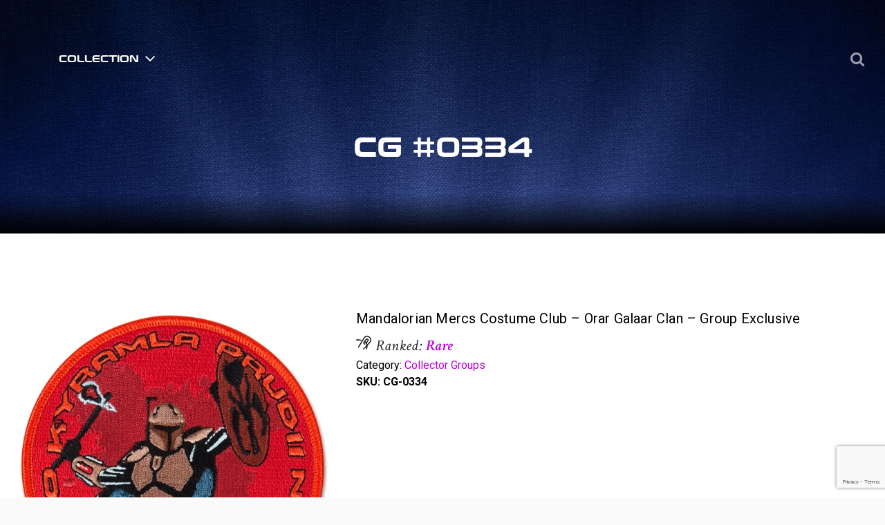

--- FILE ---
content_type: text/html; charset=UTF-8
request_url: https://the-thread.net/product/cg-0334/
body_size: 23886
content:
<!doctype html>
<html lang="en">
<head>
	<meta charset="UTF-8" />
	<meta name="viewport" content="width=device-width, initial-scale=1" />
	<link rel="profile" href="https://gmpg.org/xfn/11" />

	<link href="https://fonts.googleapis.com/css?family=Oswald:300,400,500,600,700|Roboto:300,400,500,700" rel="stylesheet">
	<link rel="stylesheet" type="text/css" href="/wp-content/themes/the_thread/style.css" media="all">
	
    <!-- <title>Star Wars Patch CG #0334 from The-Thread .net</title> -->
    <link rel="icon" href="https://the-thread.net/wp-content/themes/the_thread/assets/images/Favicon.png" type="image/png" sizes="16x16">
	<meta name='robots' content='index, follow, max-image-preview:large, max-snippet:-1, max-video-preview:-1' />

	<!-- This site is optimized with the Yoast SEO plugin v26.7 - https://yoast.com/wordpress/plugins/seo/ -->
	<title>Star Wars Patch CG #0334 from The-Thread .net</title>
	<meta name="description" content="An inherent piece of memorabilia (considered art) that can stay with you for an entire lifetime." />
	<link rel="canonical" href="https://the-thread.net/product/cg-0334/" />
	<meta property="og:locale" content="en_US" />
	<meta property="og:type" content="article" />
	<meta property="og:title" content="Star Wars Patch CG #0334 from The-Thread .net" />
	<meta property="og:description" content="An inherent piece of memorabilia (considered art) that can stay with you for an entire lifetime." />
	<meta property="og:url" content="https://the-thread.net/product/cg-0334/" />
	<meta property="og:site_name" content="The-Thread" />
	<meta property="article:modified_time" content="2019-04-09T18:06:42+00:00" />
	<meta property="og:image" content="https://the-thread.net/wp-content/uploads/collections/collector-groups/CG-0334.jpg" />
	<meta property="og:image:width" content="600" />
	<meta property="og:image:height" content="600" />
	<meta property="og:image:type" content="image/jpeg" />
	<meta name="twitter:card" content="summary_large_image" />
	<script type="application/ld+json" class="yoast-schema-graph">{"@context":"https://schema.org","@graph":[{"@type":"WebPage","@id":"https://the-thread.net/product/cg-0334/","url":"https://the-thread.net/product/cg-0334/","name":"Star Wars Patch CG #0334 from The-Thread .net","isPartOf":{"@id":"https://the-thread.net/#website"},"primaryImageOfPage":{"@id":"https://the-thread.net/product/cg-0334/#primaryimage"},"image":{"@id":"https://the-thread.net/product/cg-0334/#primaryimage"},"thumbnailUrl":"https://the-thread.net/wp-content/uploads/collections/collector-groups/CG-0334.jpg","datePublished":"2019-03-07T20:05:27+00:00","dateModified":"2019-04-09T18:06:42+00:00","description":"An inherent piece of memorabilia (considered art) that can stay with you for an entire lifetime.","breadcrumb":{"@id":"https://the-thread.net/product/cg-0334/#breadcrumb"},"inLanguage":"en","potentialAction":[{"@type":"ReadAction","target":["https://the-thread.net/product/cg-0334/"]}]},{"@type":"ImageObject","inLanguage":"en","@id":"https://the-thread.net/product/cg-0334/#primaryimage","url":"https://the-thread.net/wp-content/uploads/collections/collector-groups/CG-0334.jpg","contentUrl":"https://the-thread.net/wp-content/uploads/collections/collector-groups/CG-0334.jpg","width":600,"height":600},{"@type":"BreadcrumbList","@id":"https://the-thread.net/product/cg-0334/#breadcrumb","itemListElement":[{"@type":"ListItem","position":1,"name":"Shop","item":"https://the-thread.net/shop/"},{"@type":"ListItem","position":2,"name":"CG #0334"}]},{"@type":"WebSite","@id":"https://the-thread.net/#website","url":"https://the-thread.net/","name":"The-Thread","description":"","potentialAction":[{"@type":"SearchAction","target":{"@type":"EntryPoint","urlTemplate":"https://the-thread.net/?s={search_term_string}"},"query-input":{"@type":"PropertyValueSpecification","valueRequired":true,"valueName":"search_term_string"}}],"inLanguage":"en"}]}</script>
	<!-- / Yoast SEO plugin. -->


<link rel='dns-prefetch' href='//fonts.googleapis.com' />
<link rel="alternate" type="application/rss+xml" title="The-Thread &raquo; Feed" href="https://the-thread.net/feed/" />
<link rel="alternate" type="application/rss+xml" title="The-Thread &raquo; Comments Feed" href="https://the-thread.net/comments/feed/" />
<link rel="alternate" title="oEmbed (JSON)" type="application/json+oembed" href="https://the-thread.net/wp-json/oembed/1.0/embed?url=https%3A%2F%2Fthe-thread.net%2Fproduct%2Fcg-0334%2F" />
<link rel="alternate" title="oEmbed (XML)" type="text/xml+oembed" href="https://the-thread.net/wp-json/oembed/1.0/embed?url=https%3A%2F%2Fthe-thread.net%2Fproduct%2Fcg-0334%2F&#038;format=xml" />
		<!-- This site uses the Google Analytics by MonsterInsights plugin v9.11.1 - Using Analytics tracking - https://www.monsterinsights.com/ -->
							<script src="//www.googletagmanager.com/gtag/js?id=G-NNZRVH19GT"  data-cfasync="false" data-wpfc-render="false" type="text/javascript" async></script>
			<script data-cfasync="false" data-wpfc-render="false" type="text/javascript">
				var mi_version = '9.11.1';
				var mi_track_user = true;
				var mi_no_track_reason = '';
								var MonsterInsightsDefaultLocations = {"page_location":"https:\/\/the-thread.net\/product\/cg-0334\/"};
								MonsterInsightsDefaultLocations.page_location = window.location.href;
								if ( typeof MonsterInsightsPrivacyGuardFilter === 'function' ) {
					var MonsterInsightsLocations = (typeof MonsterInsightsExcludeQuery === 'object') ? MonsterInsightsPrivacyGuardFilter( MonsterInsightsExcludeQuery ) : MonsterInsightsPrivacyGuardFilter( MonsterInsightsDefaultLocations );
				} else {
					var MonsterInsightsLocations = (typeof MonsterInsightsExcludeQuery === 'object') ? MonsterInsightsExcludeQuery : MonsterInsightsDefaultLocations;
				}

								var disableStrs = [
										'ga-disable-G-NNZRVH19GT',
									];

				/* Function to detect opted out users */
				function __gtagTrackerIsOptedOut() {
					for (var index = 0; index < disableStrs.length; index++) {
						if (document.cookie.indexOf(disableStrs[index] + '=true') > -1) {
							return true;
						}
					}

					return false;
				}

				/* Disable tracking if the opt-out cookie exists. */
				if (__gtagTrackerIsOptedOut()) {
					for (var index = 0; index < disableStrs.length; index++) {
						window[disableStrs[index]] = true;
					}
				}

				/* Opt-out function */
				function __gtagTrackerOptout() {
					for (var index = 0; index < disableStrs.length; index++) {
						document.cookie = disableStrs[index] + '=true; expires=Thu, 31 Dec 2099 23:59:59 UTC; path=/';
						window[disableStrs[index]] = true;
					}
				}

				if ('undefined' === typeof gaOptout) {
					function gaOptout() {
						__gtagTrackerOptout();
					}
				}
								window.dataLayer = window.dataLayer || [];

				window.MonsterInsightsDualTracker = {
					helpers: {},
					trackers: {},
				};
				if (mi_track_user) {
					function __gtagDataLayer() {
						dataLayer.push(arguments);
					}

					function __gtagTracker(type, name, parameters) {
						if (!parameters) {
							parameters = {};
						}

						if (parameters.send_to) {
							__gtagDataLayer.apply(null, arguments);
							return;
						}

						if (type === 'event') {
														parameters.send_to = monsterinsights_frontend.v4_id;
							var hookName = name;
							if (typeof parameters['event_category'] !== 'undefined') {
								hookName = parameters['event_category'] + ':' + name;
							}

							if (typeof MonsterInsightsDualTracker.trackers[hookName] !== 'undefined') {
								MonsterInsightsDualTracker.trackers[hookName](parameters);
							} else {
								__gtagDataLayer('event', name, parameters);
							}
							
						} else {
							__gtagDataLayer.apply(null, arguments);
						}
					}

					__gtagTracker('js', new Date());
					__gtagTracker('set', {
						'developer_id.dZGIzZG': true,
											});
					if ( MonsterInsightsLocations.page_location ) {
						__gtagTracker('set', MonsterInsightsLocations);
					}
										__gtagTracker('config', 'G-NNZRVH19GT', {"forceSSL":"true","link_attribution":"true"} );
										window.gtag = __gtagTracker;										(function () {
						/* https://developers.google.com/analytics/devguides/collection/analyticsjs/ */
						/* ga and __gaTracker compatibility shim. */
						var noopfn = function () {
							return null;
						};
						var newtracker = function () {
							return new Tracker();
						};
						var Tracker = function () {
							return null;
						};
						var p = Tracker.prototype;
						p.get = noopfn;
						p.set = noopfn;
						p.send = function () {
							var args = Array.prototype.slice.call(arguments);
							args.unshift('send');
							__gaTracker.apply(null, args);
						};
						var __gaTracker = function () {
							var len = arguments.length;
							if (len === 0) {
								return;
							}
							var f = arguments[len - 1];
							if (typeof f !== 'object' || f === null || typeof f.hitCallback !== 'function') {
								if ('send' === arguments[0]) {
									var hitConverted, hitObject = false, action;
									if ('event' === arguments[1]) {
										if ('undefined' !== typeof arguments[3]) {
											hitObject = {
												'eventAction': arguments[3],
												'eventCategory': arguments[2],
												'eventLabel': arguments[4],
												'value': arguments[5] ? arguments[5] : 1,
											}
										}
									}
									if ('pageview' === arguments[1]) {
										if ('undefined' !== typeof arguments[2]) {
											hitObject = {
												'eventAction': 'page_view',
												'page_path': arguments[2],
											}
										}
									}
									if (typeof arguments[2] === 'object') {
										hitObject = arguments[2];
									}
									if (typeof arguments[5] === 'object') {
										Object.assign(hitObject, arguments[5]);
									}
									if ('undefined' !== typeof arguments[1].hitType) {
										hitObject = arguments[1];
										if ('pageview' === hitObject.hitType) {
											hitObject.eventAction = 'page_view';
										}
									}
									if (hitObject) {
										action = 'timing' === arguments[1].hitType ? 'timing_complete' : hitObject.eventAction;
										hitConverted = mapArgs(hitObject);
										__gtagTracker('event', action, hitConverted);
									}
								}
								return;
							}

							function mapArgs(args) {
								var arg, hit = {};
								var gaMap = {
									'eventCategory': 'event_category',
									'eventAction': 'event_action',
									'eventLabel': 'event_label',
									'eventValue': 'event_value',
									'nonInteraction': 'non_interaction',
									'timingCategory': 'event_category',
									'timingVar': 'name',
									'timingValue': 'value',
									'timingLabel': 'event_label',
									'page': 'page_path',
									'location': 'page_location',
									'title': 'page_title',
									'referrer' : 'page_referrer',
								};
								for (arg in args) {
																		if (!(!args.hasOwnProperty(arg) || !gaMap.hasOwnProperty(arg))) {
										hit[gaMap[arg]] = args[arg];
									} else {
										hit[arg] = args[arg];
									}
								}
								return hit;
							}

							try {
								f.hitCallback();
							} catch (ex) {
							}
						};
						__gaTracker.create = newtracker;
						__gaTracker.getByName = newtracker;
						__gaTracker.getAll = function () {
							return [];
						};
						__gaTracker.remove = noopfn;
						__gaTracker.loaded = true;
						window['__gaTracker'] = __gaTracker;
					})();
									} else {
										console.log("");
					(function () {
						function __gtagTracker() {
							return null;
						}

						window['__gtagTracker'] = __gtagTracker;
						window['gtag'] = __gtagTracker;
					})();
									}
			</script>
							<!-- / Google Analytics by MonsterInsights -->
		<style id='wp-img-auto-sizes-contain-inline-css' type='text/css'>
img:is([sizes=auto i],[sizes^="auto," i]){contain-intrinsic-size:3000px 1500px}
/*# sourceURL=wp-img-auto-sizes-contain-inline-css */
</style>
<link rel='stylesheet' id='font-awesome-css' href='https://the-thread.net/wp-content/plugins/woocommerce-load-more-products/berocket/assets/css/font-awesome.min.css?ver=6.9' type='text/css' media='all' />
<style id='font-awesome-inline-css' type='text/css'>
[data-font="FontAwesome"]:before {font-family: 'FontAwesome' !important;content: attr(data-icon) !important;speak: none !important;font-weight: normal !important;font-variant: normal !important;text-transform: none !important;line-height: 1 !important;font-style: normal !important;-webkit-font-smoothing: antialiased !important;-moz-osx-font-smoothing: grayscale !important;}
/*# sourceURL=font-awesome-inline-css */
</style>
<style id='wp-emoji-styles-inline-css' type='text/css'>

	img.wp-smiley, img.emoji {
		display: inline !important;
		border: none !important;
		box-shadow: none !important;
		height: 1em !important;
		width: 1em !important;
		margin: 0 0.07em !important;
		vertical-align: -0.1em !important;
		background: none !important;
		padding: 0 !important;
	}
/*# sourceURL=wp-emoji-styles-inline-css */
</style>
<style id='wp-block-library-inline-css' type='text/css'>
:root{--wp-block-synced-color:#7a00df;--wp-block-synced-color--rgb:122,0,223;--wp-bound-block-color:var(--wp-block-synced-color);--wp-editor-canvas-background:#ddd;--wp-admin-theme-color:#007cba;--wp-admin-theme-color--rgb:0,124,186;--wp-admin-theme-color-darker-10:#006ba1;--wp-admin-theme-color-darker-10--rgb:0,107,160.5;--wp-admin-theme-color-darker-20:#005a87;--wp-admin-theme-color-darker-20--rgb:0,90,135;--wp-admin-border-width-focus:2px}@media (min-resolution:192dpi){:root{--wp-admin-border-width-focus:1.5px}}.wp-element-button{cursor:pointer}:root .has-very-light-gray-background-color{background-color:#eee}:root .has-very-dark-gray-background-color{background-color:#313131}:root .has-very-light-gray-color{color:#eee}:root .has-very-dark-gray-color{color:#313131}:root .has-vivid-green-cyan-to-vivid-cyan-blue-gradient-background{background:linear-gradient(135deg,#00d084,#0693e3)}:root .has-purple-crush-gradient-background{background:linear-gradient(135deg,#34e2e4,#4721fb 50%,#ab1dfe)}:root .has-hazy-dawn-gradient-background{background:linear-gradient(135deg,#faaca8,#dad0ec)}:root .has-subdued-olive-gradient-background{background:linear-gradient(135deg,#fafae1,#67a671)}:root .has-atomic-cream-gradient-background{background:linear-gradient(135deg,#fdd79a,#004a59)}:root .has-nightshade-gradient-background{background:linear-gradient(135deg,#330968,#31cdcf)}:root .has-midnight-gradient-background{background:linear-gradient(135deg,#020381,#2874fc)}:root{--wp--preset--font-size--normal:16px;--wp--preset--font-size--huge:42px}.has-regular-font-size{font-size:1em}.has-larger-font-size{font-size:2.625em}.has-normal-font-size{font-size:var(--wp--preset--font-size--normal)}.has-huge-font-size{font-size:var(--wp--preset--font-size--huge)}.has-text-align-center{text-align:center}.has-text-align-left{text-align:left}.has-text-align-right{text-align:right}.has-fit-text{white-space:nowrap!important}#end-resizable-editor-section{display:none}.aligncenter{clear:both}.items-justified-left{justify-content:flex-start}.items-justified-center{justify-content:center}.items-justified-right{justify-content:flex-end}.items-justified-space-between{justify-content:space-between}.screen-reader-text{border:0;clip-path:inset(50%);height:1px;margin:-1px;overflow:hidden;padding:0;position:absolute;width:1px;word-wrap:normal!important}.screen-reader-text:focus{background-color:#ddd;clip-path:none;color:#444;display:block;font-size:1em;height:auto;left:5px;line-height:normal;padding:15px 23px 14px;text-decoration:none;top:5px;width:auto;z-index:100000}html :where(.has-border-color){border-style:solid}html :where([style*=border-top-color]){border-top-style:solid}html :where([style*=border-right-color]){border-right-style:solid}html :where([style*=border-bottom-color]){border-bottom-style:solid}html :where([style*=border-left-color]){border-left-style:solid}html :where([style*=border-width]){border-style:solid}html :where([style*=border-top-width]){border-top-style:solid}html :where([style*=border-right-width]){border-right-style:solid}html :where([style*=border-bottom-width]){border-bottom-style:solid}html :where([style*=border-left-width]){border-left-style:solid}html :where(img[class*=wp-image-]){height:auto;max-width:100%}:where(figure){margin:0 0 1em}html :where(.is-position-sticky){--wp-admin--admin-bar--position-offset:var(--wp-admin--admin-bar--height,0px)}@media screen and (max-width:600px){html :where(.is-position-sticky){--wp-admin--admin-bar--position-offset:0px}}

/*# sourceURL=wp-block-library-inline-css */
</style><style id='global-styles-inline-css' type='text/css'>
:root{--wp--preset--aspect-ratio--square: 1;--wp--preset--aspect-ratio--4-3: 4/3;--wp--preset--aspect-ratio--3-4: 3/4;--wp--preset--aspect-ratio--3-2: 3/2;--wp--preset--aspect-ratio--2-3: 2/3;--wp--preset--aspect-ratio--16-9: 16/9;--wp--preset--aspect-ratio--9-16: 9/16;--wp--preset--color--black: #000000;--wp--preset--color--cyan-bluish-gray: #abb8c3;--wp--preset--color--white: #FFF;--wp--preset--color--pale-pink: #f78da7;--wp--preset--color--vivid-red: #cf2e2e;--wp--preset--color--luminous-vivid-orange: #ff6900;--wp--preset--color--luminous-vivid-amber: #fcb900;--wp--preset--color--light-green-cyan: #7bdcb5;--wp--preset--color--vivid-green-cyan: #00d084;--wp--preset--color--pale-cyan-blue: #8ed1fc;--wp--preset--color--vivid-cyan-blue: #0693e3;--wp--preset--color--vivid-purple: #9b51e0;--wp--preset--color--primary: #0073a8;--wp--preset--color--secondary: #005075;--wp--preset--color--dark-gray: #111;--wp--preset--color--light-gray: #767676;--wp--preset--gradient--vivid-cyan-blue-to-vivid-purple: linear-gradient(135deg,rgb(6,147,227) 0%,rgb(155,81,224) 100%);--wp--preset--gradient--light-green-cyan-to-vivid-green-cyan: linear-gradient(135deg,rgb(122,220,180) 0%,rgb(0,208,130) 100%);--wp--preset--gradient--luminous-vivid-amber-to-luminous-vivid-orange: linear-gradient(135deg,rgb(252,185,0) 0%,rgb(255,105,0) 100%);--wp--preset--gradient--luminous-vivid-orange-to-vivid-red: linear-gradient(135deg,rgb(255,105,0) 0%,rgb(207,46,46) 100%);--wp--preset--gradient--very-light-gray-to-cyan-bluish-gray: linear-gradient(135deg,rgb(238,238,238) 0%,rgb(169,184,195) 100%);--wp--preset--gradient--cool-to-warm-spectrum: linear-gradient(135deg,rgb(74,234,220) 0%,rgb(151,120,209) 20%,rgb(207,42,186) 40%,rgb(238,44,130) 60%,rgb(251,105,98) 80%,rgb(254,248,76) 100%);--wp--preset--gradient--blush-light-purple: linear-gradient(135deg,rgb(255,206,236) 0%,rgb(152,150,240) 100%);--wp--preset--gradient--blush-bordeaux: linear-gradient(135deg,rgb(254,205,165) 0%,rgb(254,45,45) 50%,rgb(107,0,62) 100%);--wp--preset--gradient--luminous-dusk: linear-gradient(135deg,rgb(255,203,112) 0%,rgb(199,81,192) 50%,rgb(65,88,208) 100%);--wp--preset--gradient--pale-ocean: linear-gradient(135deg,rgb(255,245,203) 0%,rgb(182,227,212) 50%,rgb(51,167,181) 100%);--wp--preset--gradient--electric-grass: linear-gradient(135deg,rgb(202,248,128) 0%,rgb(113,206,126) 100%);--wp--preset--gradient--midnight: linear-gradient(135deg,rgb(2,3,129) 0%,rgb(40,116,252) 100%);--wp--preset--font-size--small: 19.5px;--wp--preset--font-size--medium: 20px;--wp--preset--font-size--large: 36.5px;--wp--preset--font-size--x-large: 42px;--wp--preset--font-size--normal: 22px;--wp--preset--font-size--huge: 49.5px;--wp--preset--spacing--20: 0.44rem;--wp--preset--spacing--30: 0.67rem;--wp--preset--spacing--40: 1rem;--wp--preset--spacing--50: 1.5rem;--wp--preset--spacing--60: 2.25rem;--wp--preset--spacing--70: 3.38rem;--wp--preset--spacing--80: 5.06rem;--wp--preset--shadow--natural: 6px 6px 9px rgba(0, 0, 0, 0.2);--wp--preset--shadow--deep: 12px 12px 50px rgba(0, 0, 0, 0.4);--wp--preset--shadow--sharp: 6px 6px 0px rgba(0, 0, 0, 0.2);--wp--preset--shadow--outlined: 6px 6px 0px -3px rgb(255, 255, 255), 6px 6px rgb(0, 0, 0);--wp--preset--shadow--crisp: 6px 6px 0px rgb(0, 0, 0);}:where(.is-layout-flex){gap: 0.5em;}:where(.is-layout-grid){gap: 0.5em;}body .is-layout-flex{display: flex;}.is-layout-flex{flex-wrap: wrap;align-items: center;}.is-layout-flex > :is(*, div){margin: 0;}body .is-layout-grid{display: grid;}.is-layout-grid > :is(*, div){margin: 0;}:where(.wp-block-columns.is-layout-flex){gap: 2em;}:where(.wp-block-columns.is-layout-grid){gap: 2em;}:where(.wp-block-post-template.is-layout-flex){gap: 1.25em;}:where(.wp-block-post-template.is-layout-grid){gap: 1.25em;}.has-black-color{color: var(--wp--preset--color--black) !important;}.has-cyan-bluish-gray-color{color: var(--wp--preset--color--cyan-bluish-gray) !important;}.has-white-color{color: var(--wp--preset--color--white) !important;}.has-pale-pink-color{color: var(--wp--preset--color--pale-pink) !important;}.has-vivid-red-color{color: var(--wp--preset--color--vivid-red) !important;}.has-luminous-vivid-orange-color{color: var(--wp--preset--color--luminous-vivid-orange) !important;}.has-luminous-vivid-amber-color{color: var(--wp--preset--color--luminous-vivid-amber) !important;}.has-light-green-cyan-color{color: var(--wp--preset--color--light-green-cyan) !important;}.has-vivid-green-cyan-color{color: var(--wp--preset--color--vivid-green-cyan) !important;}.has-pale-cyan-blue-color{color: var(--wp--preset--color--pale-cyan-blue) !important;}.has-vivid-cyan-blue-color{color: var(--wp--preset--color--vivid-cyan-blue) !important;}.has-vivid-purple-color{color: var(--wp--preset--color--vivid-purple) !important;}.has-black-background-color{background-color: var(--wp--preset--color--black) !important;}.has-cyan-bluish-gray-background-color{background-color: var(--wp--preset--color--cyan-bluish-gray) !important;}.has-white-background-color{background-color: var(--wp--preset--color--white) !important;}.has-pale-pink-background-color{background-color: var(--wp--preset--color--pale-pink) !important;}.has-vivid-red-background-color{background-color: var(--wp--preset--color--vivid-red) !important;}.has-luminous-vivid-orange-background-color{background-color: var(--wp--preset--color--luminous-vivid-orange) !important;}.has-luminous-vivid-amber-background-color{background-color: var(--wp--preset--color--luminous-vivid-amber) !important;}.has-light-green-cyan-background-color{background-color: var(--wp--preset--color--light-green-cyan) !important;}.has-vivid-green-cyan-background-color{background-color: var(--wp--preset--color--vivid-green-cyan) !important;}.has-pale-cyan-blue-background-color{background-color: var(--wp--preset--color--pale-cyan-blue) !important;}.has-vivid-cyan-blue-background-color{background-color: var(--wp--preset--color--vivid-cyan-blue) !important;}.has-vivid-purple-background-color{background-color: var(--wp--preset--color--vivid-purple) !important;}.has-black-border-color{border-color: var(--wp--preset--color--black) !important;}.has-cyan-bluish-gray-border-color{border-color: var(--wp--preset--color--cyan-bluish-gray) !important;}.has-white-border-color{border-color: var(--wp--preset--color--white) !important;}.has-pale-pink-border-color{border-color: var(--wp--preset--color--pale-pink) !important;}.has-vivid-red-border-color{border-color: var(--wp--preset--color--vivid-red) !important;}.has-luminous-vivid-orange-border-color{border-color: var(--wp--preset--color--luminous-vivid-orange) !important;}.has-luminous-vivid-amber-border-color{border-color: var(--wp--preset--color--luminous-vivid-amber) !important;}.has-light-green-cyan-border-color{border-color: var(--wp--preset--color--light-green-cyan) !important;}.has-vivid-green-cyan-border-color{border-color: var(--wp--preset--color--vivid-green-cyan) !important;}.has-pale-cyan-blue-border-color{border-color: var(--wp--preset--color--pale-cyan-blue) !important;}.has-vivid-cyan-blue-border-color{border-color: var(--wp--preset--color--vivid-cyan-blue) !important;}.has-vivid-purple-border-color{border-color: var(--wp--preset--color--vivid-purple) !important;}.has-vivid-cyan-blue-to-vivid-purple-gradient-background{background: var(--wp--preset--gradient--vivid-cyan-blue-to-vivid-purple) !important;}.has-light-green-cyan-to-vivid-green-cyan-gradient-background{background: var(--wp--preset--gradient--light-green-cyan-to-vivid-green-cyan) !important;}.has-luminous-vivid-amber-to-luminous-vivid-orange-gradient-background{background: var(--wp--preset--gradient--luminous-vivid-amber-to-luminous-vivid-orange) !important;}.has-luminous-vivid-orange-to-vivid-red-gradient-background{background: var(--wp--preset--gradient--luminous-vivid-orange-to-vivid-red) !important;}.has-very-light-gray-to-cyan-bluish-gray-gradient-background{background: var(--wp--preset--gradient--very-light-gray-to-cyan-bluish-gray) !important;}.has-cool-to-warm-spectrum-gradient-background{background: var(--wp--preset--gradient--cool-to-warm-spectrum) !important;}.has-blush-light-purple-gradient-background{background: var(--wp--preset--gradient--blush-light-purple) !important;}.has-blush-bordeaux-gradient-background{background: var(--wp--preset--gradient--blush-bordeaux) !important;}.has-luminous-dusk-gradient-background{background: var(--wp--preset--gradient--luminous-dusk) !important;}.has-pale-ocean-gradient-background{background: var(--wp--preset--gradient--pale-ocean) !important;}.has-electric-grass-gradient-background{background: var(--wp--preset--gradient--electric-grass) !important;}.has-midnight-gradient-background{background: var(--wp--preset--gradient--midnight) !important;}.has-small-font-size{font-size: var(--wp--preset--font-size--small) !important;}.has-medium-font-size{font-size: var(--wp--preset--font-size--medium) !important;}.has-large-font-size{font-size: var(--wp--preset--font-size--large) !important;}.has-x-large-font-size{font-size: var(--wp--preset--font-size--x-large) !important;}
/*# sourceURL=global-styles-inline-css */
</style>

<style id='classic-theme-styles-inline-css' type='text/css'>
/*! This file is auto-generated */
.wp-block-button__link{color:#fff;background-color:#32373c;border-radius:9999px;box-shadow:none;text-decoration:none;padding:calc(.667em + 2px) calc(1.333em + 2px);font-size:1.125em}.wp-block-file__button{background:#32373c;color:#fff;text-decoration:none}
/*# sourceURL=/wp-includes/css/classic-themes.min.css */
</style>
<link rel='stylesheet' id='contact-form-7-css' href='https://the-thread.net/wp-content/plugins/contact-form-7/includes/css/styles.css?ver=6.1.4' type='text/css' media='all' />
<link rel='stylesheet' id='rs-plugin-settings-css' href='https://the-thread.net/wp-content/plugins/revslider/public/assets/css/settings.css?ver=5.4.8.2' type='text/css' media='all' />
<style id='rs-plugin-settings-inline-css' type='text/css'>
#rs-demo-id {}
/*# sourceURL=rs-plugin-settings-inline-css */
</style>
<link rel='stylesheet' id='woocommerce-layout-css' href='https://the-thread.net/wp-content/plugins/woocommerce/assets/css/woocommerce-layout.css?ver=10.4.3' type='text/css' media='all' />
<link rel='stylesheet' id='woocommerce-smallscreen-css' href='https://the-thread.net/wp-content/plugins/woocommerce/assets/css/woocommerce-smallscreen.css?ver=10.4.3' type='text/css' media='only screen and (max-width: 768px)' />
<link rel='stylesheet' id='woocommerce-general-css' href='https://the-thread.net/wp-content/plugins/woocommerce/assets/css/woocommerce.css?ver=10.4.3' type='text/css' media='all' />
<style id='woocommerce-inline-inline-css' type='text/css'>
.woocommerce form .form-row .required { visibility: visible; }
/*# sourceURL=woocommerce-inline-inline-css */
</style>
<link rel='stylesheet' id='wp-post-modal-css' href='https://the-thread.net/wp-content/plugins/wp-post-modal/public/css/wp-post-modal-public.css?ver=1.0.0' type='text/css' media='all' />
<link rel='stylesheet' id='wp-search-suggest-css' href='https://the-thread.net/wp-content/plugins/wp-search-suggest/css/wpss-search-suggest.css?ver=8' type='text/css' media='all' />
<link rel='stylesheet' id='ppress-frontend-css' href='https://the-thread.net/wp-content/plugins/wp-user-avatar/assets/css/frontend.min.css?ver=4.16.8' type='text/css' media='all' />
<link rel='stylesheet' id='ppress-flatpickr-css' href='https://the-thread.net/wp-content/plugins/wp-user-avatar/assets/flatpickr/flatpickr.min.css?ver=4.16.8' type='text/css' media='all' />
<link rel='stylesheet' id='ppress-select2-css' href='https://the-thread.net/wp-content/plugins/wp-user-avatar/assets/select2/select2.min.css?ver=6.9' type='text/css' media='all' />
<link rel='stylesheet' id='wpcf7-redirect-script-frontend-css' href='https://the-thread.net/wp-content/plugins/wpcf7-redirect/build/assets/frontend-script.css?ver=2c532d7e2be36f6af233' type='text/css' media='all' />
<link rel='stylesheet' id='wc-gateway-ppec-frontend-css' href='https://the-thread.net/wp-content/plugins/woocommerce-gateway-paypal-express-checkout/assets/css/wc-gateway-ppec-frontend.css?ver=2.1.3' type='text/css' media='all' />
<link rel='stylesheet' id='ctdb-style-css' href='https://the-thread.net/wp-content/plugins/wp-discussion-board.2.3.8/assets/css/style.css?ver=2.3.8' type='text/css' media='all' />
<link rel='stylesheet' id='dashicons-css' href='https://the-thread.net/wp-includes/css/dashicons.min.css?ver=6.9' type='text/css' media='all' />
<style id='dashicons-inline-css' type='text/css'>
[data-font="Dashicons"]:before {font-family: 'Dashicons' !important;content: attr(data-icon) !important;speak: none !important;font-weight: normal !important;font-variant: normal !important;text-transform: none !important;line-height: 1 !important;font-style: normal !important;-webkit-font-smoothing: antialiased !important;-moz-osx-font-smoothing: grayscale !important;}
/*# sourceURL=dashicons-inline-css */
</style>
<link rel='stylesheet' id='material-design-css' href='https://the-thread.net/wp-content/themes/the_thread/assets/css/bootstrap-material-design.min.css?ver=1.0' type='text/css' media='all' />
<link rel='stylesheet' id='font-awesome-min-css-css' href='https://the-thread.net/wp-content/themes/the_thread/assets/css/font-awesome.min.css?ver=1.1' type='text/css' media='all' />
<link rel='stylesheet' id='Crimson-css' href='https://fonts.googleapis.com/css?family=Crimson+Text%3A400%2C400i%2C600i%2C700%7CEconomica%3A400%2C700%7CLato&#038;ver=1.1' type='text/css' media='all' />
<link rel='stylesheet' id='Oswald-css' href='https://fonts.googleapis.com/css?family=Oswald%3A300%2C400%2C500%2C600%2C700%7CRoboto%3A300%2C400%2C500%2C700&#038;ver=1.1' type='text/css' media='all' />
<link rel='stylesheet' id='Michroma-css' href='https://fonts.googleapis.com/css?family=Michroma&#038;display=swap&#038;ver=1.1' type='text/css' media='all' />
<link rel='stylesheet' id='addtional-fonts-css' href='https://the-thread.net/wp-content/themes/the_thread/assets/css/fonts.css?ver=1.75' type='text/css' media='all' />
<link rel='stylesheet' id='custom-css-css' href='https://the-thread.net/wp-content/themes/the_thread/assets/css/custom.css?ver=2.82' type='text/css' media='all' />
<link rel='stylesheet' id='responsive-css-css' href='https://the-thread.net/wp-content/themes/the_thread/assets/css/responsive.css?ver=1.71' type='text/css' media='all' />
<link rel='stylesheet' id='developer-css-css' href='https://the-thread.net/wp-content/themes/the_thread/assets/css/developer.css?ver=5.1' type='text/css' media='all' />
<link rel='stylesheet' id='wc_stripe_express_checkout_style-css' href='https://the-thread.net/wp-content/plugins/woocommerce-gateway-stripe/build/express-checkout.css?ver=f49792bd42ded7e3e1cb' type='text/css' media='all' />
<script type="text/javascript" src="https://the-thread.net/wp-content/themes/the_thread/assets/js/jquery-3.2.1.min.js?ver=1.0" id="jquery-js"></script>
<script type="text/javascript" src="https://the-thread.net/wp-content/plugins/google-analytics-for-wordpress/assets/js/frontend-gtag.min.js?ver=9.11.1" id="monsterinsights-frontend-script-js" async="async" data-wp-strategy="async"></script>
<script data-cfasync="false" data-wpfc-render="false" type="text/javascript" id='monsterinsights-frontend-script-js-extra'>/* <![CDATA[ */
var monsterinsights_frontend = {"js_events_tracking":"true","download_extensions":"doc,pdf,ppt,zip,xls,docx,pptx,xlsx","inbound_paths":"[{\"path\":\"\\\/go\\\/\",\"label\":\"affiliate\"},{\"path\":\"\\\/recommend\\\/\",\"label\":\"affiliate\"}]","home_url":"https:\/\/the-thread.net","hash_tracking":"false","v4_id":"G-NNZRVH19GT"};/* ]]> */
</script>
<script type="text/javascript" src="https://the-thread.net/wp-content/plugins/revslider/public/assets/js/jquery.themepunch.tools.min.js?ver=5.4.8.2" id="tp-tools-js"></script>
<script type="text/javascript" src="https://the-thread.net/wp-content/plugins/revslider/public/assets/js/jquery.themepunch.revolution.min.js?ver=5.4.8.2" id="revmin-js"></script>
<script type="text/javascript" src="https://the-thread.net/wp-content/plugins/woocommerce/assets/js/jquery-blockui/jquery.blockUI.min.js?ver=2.7.0-wc.10.4.3" id="wc-jquery-blockui-js" defer="defer" data-wp-strategy="defer"></script>
<script type="text/javascript" id="wc-add-to-cart-js-extra">
/* <![CDATA[ */
var wc_add_to_cart_params = {"ajax_url":"/wp-admin/admin-ajax.php","wc_ajax_url":"/?wc-ajax=%%endpoint%%","i18n_view_cart":"View cart","cart_url":"https://the-thread.net/cart/","is_cart":"","cart_redirect_after_add":"no"};
//# sourceURL=wc-add-to-cart-js-extra
/* ]]> */
</script>
<script type="text/javascript" src="https://the-thread.net/wp-content/plugins/woocommerce/assets/js/frontend/add-to-cart.min.js?ver=10.4.3" id="wc-add-to-cart-js" defer="defer" data-wp-strategy="defer"></script>
<script type="text/javascript" id="wc-single-product-js-extra">
/* <![CDATA[ */
var wc_single_product_params = {"i18n_required_rating_text":"Please select a rating","i18n_rating_options":["1 of 5 stars","2 of 5 stars","3 of 5 stars","4 of 5 stars","5 of 5 stars"],"i18n_product_gallery_trigger_text":"View full-screen image gallery","review_rating_required":"yes","flexslider":{"rtl":false,"animation":"slide","smoothHeight":true,"directionNav":false,"controlNav":"thumbnails","slideshow":false,"animationSpeed":500,"animationLoop":false,"allowOneSlide":false},"zoom_enabled":"","zoom_options":[],"photoswipe_enabled":"","photoswipe_options":{"shareEl":false,"closeOnScroll":false,"history":false,"hideAnimationDuration":0,"showAnimationDuration":0},"flexslider_enabled":""};
//# sourceURL=wc-single-product-js-extra
/* ]]> */
</script>
<script type="text/javascript" src="https://the-thread.net/wp-content/plugins/woocommerce/assets/js/frontend/single-product.min.js?ver=10.4.3" id="wc-single-product-js" defer="defer" data-wp-strategy="defer"></script>
<script type="text/javascript" src="https://the-thread.net/wp-content/plugins/woocommerce/assets/js/js-cookie/js.cookie.min.js?ver=2.1.4-wc.10.4.3" id="wc-js-cookie-js" defer="defer" data-wp-strategy="defer"></script>
<script type="text/javascript" id="woocommerce-js-extra">
/* <![CDATA[ */
var woocommerce_params = {"ajax_url":"/wp-admin/admin-ajax.php","wc_ajax_url":"/?wc-ajax=%%endpoint%%","i18n_password_show":"Show password","i18n_password_hide":"Hide password"};
//# sourceURL=woocommerce-js-extra
/* ]]> */
</script>
<script type="text/javascript" src="https://the-thread.net/wp-content/plugins/woocommerce/assets/js/frontend/woocommerce.min.js?ver=10.4.3" id="woocommerce-js" defer="defer" data-wp-strategy="defer"></script>
<script type="text/javascript" id="wp-post-modal-js-extra">
/* <![CDATA[ */
var fromPHP = {"pluginUrl":"https://the-thread.net/wp-content/plugins/wp-post-modal/public/","breakpoint":"768","styled":"1","disableScrolling":"","loader":"","ajax_url":"https://the-thread.net/wp-admin/admin-ajax.php","siteUrl":"https://the-thread.net","restMethod":"","iframe":"","urlState":"","containerID":"#modal-ready","modalLinkClass":"modal-link","isAdmin":"","customizing":""};
//# sourceURL=wp-post-modal-js-extra
/* ]]> */
</script>
<script type="text/javascript" src="https://the-thread.net/wp-content/plugins/wp-post-modal/public/js/wp-post-modal-public.js?ver=1.0.0" id="wp-post-modal-js"></script>
<script type="text/javascript" src="https://the-thread.net/wp-content/plugins/wp-user-avatar/assets/flatpickr/flatpickr.min.js?ver=4.16.8" id="ppress-flatpickr-js"></script>
<script type="text/javascript" src="https://the-thread.net/wp-content/plugins/wp-user-avatar/assets/select2/select2.min.js?ver=4.16.8" id="ppress-select2-js"></script>
<script type="text/javascript" src="https://the-thread.net/wp-content/themes/the_thread/assets/js/popper.js?ver=1.0" id="popper-js"></script>
<script type="text/javascript" src="https://the-thread.net/wp-content/themes/the_thread/assets/js/bootstrap-material-design.js?ver=1.0" id="material-design-js"></script>
<script type="text/javascript" src="https://the-thread.net/wp-content/themes/the_thread/assets/js/scripts.js?ver=1.70" id="script-js-js"></script>
<script type="text/javascript" src="https://the-thread.net/wp-content/themes/the_thread/assets/js/developer.js?ver=1.04" id="developer-js-js"></script>
<link rel="https://api.w.org/" href="https://the-thread.net/wp-json/" /><link rel="alternate" title="JSON" type="application/json" href="https://the-thread.net/wp-json/wp/v2/product/10178" /><link rel="EditURI" type="application/rsd+xml" title="RSD" href="https://the-thread.net/xmlrpc.php?rsd" />
<link rel='shortlink' href='https://the-thread.net/?p=10178' />
<style>.lmp_products_loading {
    font-family: 'Conthrax Regular';
    font-size: 1.7em;
}</style><style>
                .lmp_load_more_button.br_lmp_button_settings .lmp_button:hover {
                    background-color: #9999ff!important;
                    color: #111111!important;
                }
                .lmp_load_more_button.br_lmp_prev_settings .lmp_button:hover {
                    background-color: #9999ff!important;
                    color: #111111!important;
                }li.product.lazy, .berocket_lgv_additional_data.lazy{opacity:0;}</style><script type="text/javascript">
           	 	var ajaxurl = "https://the-thread.net/wp-admin/admin-ajax.php";
         	</script>	<noscript><style>.woocommerce-product-gallery{ opacity: 1 !important; }</style></noscript>
	<style type="text/css">.recentcomments a{display:inline !important;padding:0 !important;margin:0 !important;}</style><meta name="generator" content="Powered by Slider Revolution 5.4.8.2 - responsive, Mobile-Friendly Slider Plugin for WordPress with comfortable drag and drop interface." />
<script type="text/javascript">function setREVStartSize(e){									
						try{ e.c=jQuery(e.c);var i=jQuery(window).width(),t=9999,r=0,n=0,l=0,f=0,s=0,h=0;
							if(e.responsiveLevels&&(jQuery.each(e.responsiveLevels,function(e,f){f>i&&(t=r=f,l=e),i>f&&f>r&&(r=f,n=e)}),t>r&&(l=n)),f=e.gridheight[l]||e.gridheight[0]||e.gridheight,s=e.gridwidth[l]||e.gridwidth[0]||e.gridwidth,h=i/s,h=h>1?1:h,f=Math.round(h*f),"fullscreen"==e.sliderLayout){var u=(e.c.width(),jQuery(window).height());if(void 0!=e.fullScreenOffsetContainer){var c=e.fullScreenOffsetContainer.split(",");if (c) jQuery.each(c,function(e,i){u=jQuery(i).length>0?u-jQuery(i).outerHeight(!0):u}),e.fullScreenOffset.split("%").length>1&&void 0!=e.fullScreenOffset&&e.fullScreenOffset.length>0?u-=jQuery(window).height()*parseInt(e.fullScreenOffset,0)/100:void 0!=e.fullScreenOffset&&e.fullScreenOffset.length>0&&(u-=parseInt(e.fullScreenOffset,0))}f=u}else void 0!=e.minHeight&&f<e.minHeight&&(f=e.minHeight);e.c.closest(".rev_slider_wrapper").css({height:f})					
						}catch(d){console.log("Failure at Presize of Slider:"+d)}						
					};</script>
<link rel='stylesheet' id='wc-stripe-blocks-checkout-style-css' href='https://the-thread.net/wp-content/plugins/woocommerce-gateway-stripe/build/upe-blocks.css?ver=5149cca93b0373758856' type='text/css' media='all' />
<link rel='stylesheet' id='berocket_lmp_style-css' href='https://the-thread.net/wp-content/plugins/woocommerce-load-more-products/css/load_products.css?ver=3.2.1.4' type='text/css' media='all' />
<link rel='stylesheet' id='wc-blocks-style-css' href='https://the-thread.net/wp-content/plugins/woocommerce/assets/client/blocks/wc-blocks.css?ver=wc-10.4.3' type='text/css' media='all' />
<link rel='stylesheet' id='wc-stripe-upe-classic-css' href='https://the-thread.net/wp-content/plugins/woocommerce-gateway-stripe/build/upe-classic.css?ver=10.3.1' type='text/css' media='all' />
<link rel='stylesheet' id='stripelink_styles-css' href='https://the-thread.net/wp-content/plugins/woocommerce-gateway-stripe/assets/css/stripe-link.css?ver=10.3.1' type='text/css' media='all' />
</head>

<body class="wp-singular product-template-default single single-product postid-10178 wp-embed-responsive wp-theme-the_thread theme-the_thread woocommerce woocommerce-page woocommerce-no-js ctdb-layout-classic ctdb-archive-layout-classic ctdb-the-thread ctdb-user-cannot-view ctdb-user-cannot-post singular image-filters-enabled">
    <!-- header -->
    <header class="header">
        <div class="container">
        <nav class="navbar">
            <a class="navbar-brand" href="https://the-thread.net/">
                <img class="logoImgBl" src="https://thethread.wpengine.com/wp-content/uploads/2019/04/logo-the-thread-black.png" alt="">
                <img class="logoImg" src="https://thethread.wpengine.com/wp-content/uploads/2019/04/logo-the-thread.png" alt="">
            </a>

            <div class="hdrmenu" id="navbarHdr">
                <div class="menu-header-menu-container"><ul id="menu-header-menu" class="navbar-nav w-100 justify-content-around d-flex"><li itemscope="itemscope" itemtype="https://www.schema.org/SiteNavigationElement" id="menu-item-187" class="nav-item dropdown menu-item menu-item-type-custom menu-item-object-custom menu-item-has-children dropdown menu-item-187 nav-item"><a title="Collection" href="#" data-toggle="dropdown" aria-haspopup="true" aria-expanded="false" class="dropdown-toggle nav-link" id="menu-item-dropdown-187">Collection</a>
<ul class="dropdown-menu" aria-labelledby="menu-item-dropdown-187" role="menu">
	<li itemscope="itemscope" itemtype="https://www.schema.org/SiteNavigationElement" id="menu-item-266" class="menu-item menu-item-type-taxonomy menu-item-object-product_cat menu-item-266 nav-item"><a title="THEMED" href="https://the-thread.net/collection/themed/" class="dropdown-item">THEMED</a></li>
	<li itemscope="itemscope" itemtype="https://www.schema.org/SiteNavigationElement" id="menu-item-267" class="menu-item menu-item-type-taxonomy menu-item-object-product_cat menu-item-267 nav-item"><a title="EVENT" href="https://the-thread.net/collection/event/" class="dropdown-item">EVENT</a></li>
	<li itemscope="itemscope" itemtype="https://www.schema.org/SiteNavigationElement" id="menu-item-268" class="menu-item menu-item-type-taxonomy menu-item-object-product_cat menu-item-268 nav-item"><a title="MISC." href="https://the-thread.net/collection/misc/" class="dropdown-item">MISC.</a></li>
	<li itemscope="itemscope" itemtype="https://www.schema.org/SiteNavigationElement" id="menu-item-272" class="menu-item menu-item-type-taxonomy menu-item-object-product_cat menu-item-272 nav-item"><a title="501st LEGION — GARRISON-OUTPOST &amp; SQUAD" href="https://the-thread.net/collection/501st-legion/garrison-outpost-squad/" class="dropdown-item">501st LEGION — GARRISON-OUTPOST &#038; SQUAD</a></li>
	<li itemscope="itemscope" itemtype="https://www.schema.org/SiteNavigationElement" id="menu-item-270" class="menu-item menu-item-type-taxonomy menu-item-object-product_cat menu-item-270 nav-item"><a title="501st LEGION —  MEMBER" href="https://the-thread.net/collection/501st-legion/501st-legion-member/" class="dropdown-item">501st LEGION —  MEMBER</a></li>
	<li itemscope="itemscope" itemtype="https://www.schema.org/SiteNavigationElement" id="menu-item-271" class="menu-item menu-item-type-taxonomy menu-item-object-product_cat menu-item-271 nav-item"><a title="501st LEGION —  MEMORIAL" href="https://the-thread.net/collection/501st-legion/501st-legion-memorial/" class="dropdown-item">501st LEGION —  MEMORIAL</a></li>
	<li itemscope="itemscope" itemtype="https://www.schema.org/SiteNavigationElement" id="menu-item-273" class="menu-item menu-item-type-taxonomy menu-item-object-product_cat menu-item-273 nav-item"><a title="REBEL LEGION" href="https://the-thread.net/collection/rebel-legion/" class="dropdown-item">REBEL LEGION</a></li>
	<li itemscope="itemscope" itemtype="https://www.schema.org/SiteNavigationElement" id="menu-item-274" class="menu-item menu-item-type-taxonomy menu-item-object-product_cat menu-item-274 nav-item"><a title="BOY SCOUT" href="https://the-thread.net/collection/boy-scout/" class="dropdown-item">BOY SCOUT</a></li>
	<li itemscope="itemscope" itemtype="https://www.schema.org/SiteNavigationElement" id="menu-item-275" class="menu-item menu-item-type-taxonomy menu-item-object-product_cat menu-item-275 nav-item"><a title="ARMED FORCES - MORALE" href="https://the-thread.net/collection/armed-forces-morale/" class="dropdown-item">ARMED FORCES &#8211; MORALE</a></li>
	<li itemscope="itemscope" itemtype="https://www.schema.org/SiteNavigationElement" id="menu-item-276" class="menu-item menu-item-type-taxonomy menu-item-object-product_cat current-product-ancestor current-menu-parent current-product-parent active menu-item-276 nav-item"><a title="COLLECTOR GROUPS" href="https://the-thread.net/collection/collector-groups/" class="dropdown-item">COLLECTOR GROUPS</a></li>
	<li itemscope="itemscope" itemtype="https://www.schema.org/SiteNavigationElement" id="menu-item-277" class="menu-item menu-item-type-taxonomy menu-item-object-product_cat menu-item-277 nav-item"><a title="OVERSIZED" href="https://the-thread.net/collection/oversized/" class="dropdown-item">OVERSIZED</a></li>
	<li itemscope="itemscope" itemtype="https://www.schema.org/SiteNavigationElement" id="menu-item-278" class="menu-item menu-item-type-taxonomy menu-item-object-product_cat menu-item-278 nav-item"><a title="PROTOTYPES &amp; SAMPLES" href="https://the-thread.net/collection/prototypes-samples/" class="dropdown-item">PROTOTYPES &#038; SAMPLES</a></li>
	<li itemscope="itemscope" itemtype="https://www.schema.org/SiteNavigationElement" id="menu-item-279" class="menu-item menu-item-type-taxonomy menu-item-object-product_cat menu-item-279 nav-item"><a title="PHOTO GALLERY (COMING SOON)" href="https://the-thread.net/collection/photo-gallery-coming-soon/" class="dropdown-item">PHOTO GALLERY (COMING SOON)</a></li>
</ul>
</li>
</ul></div>            </div>
            <div class="float-right logHdr ml-auto d-flex align-items-center justify-content-around">
                <div class="cartHdr">
                    <a class="cartTriggerHdr" href="https://the-thread.net/cart/">
                        <figure style="background-image: url(https://the-thread.net/wp-content/themes/the_thread/assets/images/cartSmall.png)"></figure>
                        <span>0</span>
                    </a>
                </div>
                <div class="searchhdr">
                    <a type="button" class="btn" data-toggle="modal" data-target="#searchModal">
                        <span class="text-dim icoSr"><i class="icon fa fa-search" aria-hidden="true"></i></span>
                    </a>
                </div>
              
            </div>
            <div class="threadMob btn-group dropup">
                <button type="button" class="btn dropdown-toggle" data-toggle="dropdown" aria-haspopup="true" aria-expanded="false">
                    <i class="fa fa-bars" aria-hidden="true"></i>
                    <i class="fa fa-times" aria-hidden="true"></i>
                </button>
                <div class="dropdown-menu">
                                    </div>
            </div>
        </nav>
    </div>
    </header>
						<div class="page-main pagesIn product_inr_cnt">
				<div id="main" class="slideBanner bannerInPages new_banner bannerProd
">
					<div class="page-fold">
		                <div class="inBanner slideshow-image" style="background-image:url(https://the-thread.net/wp-content/uploads/2019/02/category-collector-groups.jpg);">
        				</div>
		                <div class="contentbanner">
			                <div class="container intro-text text-center">
			                	<h1 class="text-collectors">CG #0334</h1>
			            	</div>
			            </div>
		            </div>
				</div>
				<div class="product_details">
					<div class="container">
						<div class="woocommerce-notices-wrapper"></div><div id="product-10178" class="entry product type-product post-10178 status-publish first instock product_cat-collector-groups product_tag-rare has-post-thumbnail taxable shipping-taxable product-type-simple">

	<div class="woocommerce-product-gallery woocommerce-product-gallery--with-images woocommerce-product-gallery--columns-4 images" data-columns="4" style="opacity: 0; transition: opacity .25s ease-in-out;">
	<figure class="woocommerce-product-gallery__wrapper">
		<div data-thumb="https://the-thread.net/wp-content/uploads/collections/collector-groups/CG-0334-100x100.jpg" data-thumb-alt="CG #0334" data-thumb-srcset="https://the-thread.net/wp-content/uploads/collections/collector-groups/CG-0334-100x100.jpg 100w, https://the-thread.net/wp-content/uploads/collections/collector-groups/CG-0334-300x300.jpg 300w, https://the-thread.net/wp-content/uploads/collections/collector-groups/CG-0334-150x150.jpg 150w, https://the-thread.net/wp-content/uploads/collections/collector-groups/CG-0334.jpg 600w"  data-thumb-sizes="(max-width: 100px) 100vw, 100px" class="woocommerce-product-gallery__image"><a href="https://the-thread.net/wp-content/uploads/collections/collector-groups/CG-0334.jpg"><img width="600" height="600" src="https://the-thread.net/wp-content/uploads/collections/collector-groups/CG-0334-600x600.jpg" class="wp-post-image" alt="CG #0334" data-caption="" data-src="https://the-thread.net/wp-content/uploads/collections/collector-groups/CG-0334.jpg" data-large_image="https://the-thread.net/wp-content/uploads/collections/collector-groups/CG-0334.jpg" data-large_image_width="600" data-large_image_height="600" decoding="async" fetchpriority="high" srcset="https://the-thread.net/wp-content/uploads/collections/collector-groups/CG-0334.jpg 600w, https://the-thread.net/wp-content/uploads/collections/collector-groups/CG-0334-300x300.jpg 300w, https://the-thread.net/wp-content/uploads/collections/collector-groups/CG-0334-100x100.jpg 100w, https://the-thread.net/wp-content/uploads/collections/collector-groups/CG-0334-150x150.jpg 150w" sizes="(max-width: 600px) 100vw, 600px" /></a></div>	</figure>
</div>

	<div class="summary entry-summary">
		<p class="price"></p>
<div class="woocommerce-product-details__short-description product_descript">
	<p>Mandalorian Mercs Costume Club – Orar Galaar Clan – Group Exclusive</p>
</div>
<div class="product_meta">

	
	<span class="tagged_as tag_name"><svg class="ranked_icon" xmlns="http://www.w3.org/2000/svg" xmlns:xlink="http://www.w3.org/1999/xlink" width="23.0399" height="20.9524" viewBox="0 0 23.0399 20.9524"><defs><clipPath id="a"><rect class="a" x="0.0002" y="0.0004" width="23.04" height="20.952"/></clipPath></defs><title>Asset 1</title><g class="b">
	    <path d="M7.3161,7.5529a.7046.7046,0,0,1-.191-.027,14.7891,14.7891,0,0,0-6.319-.373.7111.7111,0,0,1-.799-.615.7216.7216,0,0,1,.601-.818,16.152,16.152,0,0,1,6.898.413.7253.7253,0,0,1,.49.892.7092.7092,0,0,1-.68.528"/><path d="M15.8737,20.7653a.69.69,0,0,1-.218-.035.7271.7271,0,0,1-.454-.911,13.187,13.187,0,0,0,.726-5.007,6.4353,6.4353,0,0,0-3.4-5.395.7339.7339,0,0,1-.242-.993.698.698,0,0,1,.969-.248,7.8592,7.8592,0,0,1,4.082,6.526,14.5744,14.5744,0,0,1-.791,5.562.7082.7082,0,0,1-.672.501"/><path d="M18.1242,4.74a2.4213,2.4213,0,0,0-1.521-.557,2.0315,2.0315,0,0,0-1.619.772l-3.651,4.678a2.108,2.108,0,0,0-.398,1.683,2.49,2.49,0,0,0,.888,1.499c.489.4,1.587.873,2.155.396a1.0676,1.0676,0,0,0,.161-1.273c-.395-.496-.925.164-1.435-.254a1.0447,1.0447,0,0,1-.378-.623.6667.6667,0,0,1,.112-.524l3.651-4.679a.6425.6425,0,0,1,.514-.229,1.0207,1.0207,0,0,1,.639.242.8709.8709,0,0,1,.266,1.148l-2.682,3.438c.169.223.324.456.472.695q.1905.2715.361.556l2.954-3.786a2.3219,2.3219,0,0,0-.489-3.182"/><path d="M11.4069,20.9524a.6972.6972,0,0,1-.489-.201.7356.7356,0,0,1-.022-1.023c1.196-1.279,2.334-2.497,3.377-3.616l2.706-2.909c2.061-2.22,3.205-3.47,3.401-3.716a4.7261,4.7261,0,0,0,1.218-3.526,5.4469,5.4469,0,0,0-2.425-3.539,3.9791,3.9791,0,0,0-5.865.754c-.511.655-2.491,3.696-9.023,14.459a.6965.6965,0,0,1-.973.233.733.733,0,0,1-.228-.996c5.274-8.69,8.342-13.602,9.12-14.599a5.3409,5.3409,0,0,1,7.805-1.017A6.814,6.814,0,0,1,23,5.7774a6.1218,6.1218,0,0,1-1.525,4.623c-.089.114-.329.414-3.472,3.801l-2.707,2.909c-1.
	    044,1.12-2.182,2.339-3.378,3.619a.7.7,0,0,1-.511.223"/></g></svg>Ranked: <a href="https://the-thread.net/patch-tag/rare/" rel="tag">Rare</a></span>
	
            <span class="posted_in">Category: <a href="https://the-thread.net/collection/collector-groups/" rel="tag">Collector Groups</a>    
		<span class="sku_wrapper">SKU: <span class="sku">CG-0334</span></span>

	

	
</div>
	</div>

	</div>

	
					</div>
				</div>
			</div>

		
	</main></div>
	



    <!-- footer -->
    <footer class="footer text-center">
        <div class="container">
            <div class="row">
                <div class="col-lg-10 offset-lg-1">
                        <div class="footer-nav"><ul id="menu-footer-menu" class="menu"><li id="menu-item-135" class="menu-item menu-item-type-post_type menu-item-object-page menu-item-privacy-policy menu-item-135"><a rel="privacy-policy" href="https://the-thread.net/terms-of-use/">Terms Of Use These Are</a></li>
<li id="menu-item-134" class="menu-item menu-item-type-post_type menu-item-object-page menu-item-134"><a href="https://the-thread.net/faq/">FAQ</a></li>
<li id="menu-item-133" class="menu-item menu-item-type-post_type menu-item-object-page menu-item-133"><a href="https://the-thread.net/contact/">Contact Us You Must</a></li>
</ul></div>                    <p>
                        ©2020 THE-THREAD.NET. All Rights Reserved Unless Stated In Writing.<br>
                        THE-THREAD.NET is not affiliated with, sponsored or endorsed by Lucasfilm, LTD. or Disney.                         THE-THREAD.NET is not affiliated with, sponsored or endorsed by The 501st Legion, The Rebel                         Legion,                         The Boy Scouts of America or The United States Government. THE-THREAD.NET is neither affiliated                         with, sponsored                         nor endorsed by any private or public charitable organization or entity. (But Could Be...)                    </p>
                    <p>STAR WARS<sup>®</sup> is a trademark of Lucasfilm, LTD. - Lucasfilm<sup>®</sup> is a trademark of Lucasfilm, LTD.</p>
                </div>
            </div>
        </div>
    </footer>
    <!-- footer -->

    <!-- MODALS -->
    <!-- Modal -->
    <div class="modal fade" id="searchModal" tabindex="-1" role="dialog" aria-labelledby="searchModalLabel" aria-hidden="true">
        <div class="modal-dialog" role="document">
          <div class="modal-content">
            <div class="modal-body">
                <div class="searchT">
                    <form class="search-form" action="https://the-thread.net/" method="get">                 
                          <input type="text" class="search-input form-control" autocomplete="off" name="s" id="search" value="" required /> 
                        <div class="search-form-bg">
                            <div class="terminal">
                                <p class="terminal-line">Search <span class="text-dim">by Keywords</span></p>
                            </div>
                        </div>
                    </form>
                </div>
            </div>
          </div>
        </div>
    </div>
    
    <div class="modal fade" id="termsOfUseModal" tabindex="-1" role="dialog" aria-labelledby="termsOfUseModalLabel" aria-hidden="true">
            <div class="modal-dialog" role="document">
                <div class="modal-content">
                    
                </div>
            </div>
        </div>
 <div class="cstm-modal modal fade" id="registerAvatarModal" tabindex="-1" role="dialog"data-keyboard="false" aria-labelledby="basicModal" aria-hidden="true">
        <div class="modal-dialog">
            <div class="modal-content">
                <div class="modal-header">
                    <a class="close" data-toggle="modal" data-target="#basicInfoModal" data-dismiss="modal" aria-hidden="true"><i></i></a>
                </div>

                <div class="modal-body">
                    <div class="row">
                        <div class="col-sm-12">
                            <ul class="avatar-list">
                                <li><a href="#" class="selected"><img src="https://the-thread.net/wp-content/themes/the_thread/assets/images/Avatar_ImperialGunner.png" alt=""></a></li>
                                <li><a href="#"><img src="https://the-thread.net/wp-content/themes/the_thread/assets/images/Avatar_2-1B.png" alt=""></a></li>
                                <li><a href="#"><img src="https://the-thread.net/wp-content/themes/the_thread/assets/images/Avatar_AT-ATDriver.png" alt=""></a></li>
                                <li><a href="#"><img src="https://the-thread.net/wp-content/themes/the_thread/assets/images/Avatar_BikerScout.png" alt=""></a></li>
                                <li><a href="#"><img src="https://the-thread.net/wp-content/themes/the_thread/assets/images/Avatar_BlueSnaggletooth.png" alt=""></a></li>
                                <li><a href="#"><img src="https://the-thread.net/wp-content/themes/the_thread/assets/images/Avatar_BobaFett.png" alt=""></a></li>
                                <li><a href="#"><img src="https://the-thread.net/wp-content/themes/the_thread/assets/images/Avatar_C3PO.png" alt=""></a></li>
                                <li><a href="#"><img src="https://the-thread.net/wp-content/themes/the_thread/assets/images/Avatar_Chewbacca.png" alt=""></a></li>
                                <li><a href="#"><img src="https://the-thread.net/wp-content/themes/the_thread/assets/images/Avatar_EV-9D9.png" alt=""></a></li>
                                <li><a href="#"><img src="https://the-thread.net/wp-content/themes/the_thread/assets/images/Avatar_FigrinDan.png" alt=""></a></li>
                                <li><a href="#"><img src="https://the-thread.net/wp-content/themes/the_thread/assets/images/Avatar_Greedo.png" alt=""></a></li>
                                <li><a href="#"><img src="https://the-thread.net/wp-content/themes/the_thread/assets/images/Avatar_Hammerhead.png" alt=""></a></li>
                                <li><a href="#"><img src="https://the-thread.net/wp-content/themes/the_thread/assets/images/Avatar_IG-88.png" alt=""></a></li>
                                <li><a href="#"><img src="https://the-thread.net/wp-content/themes/the_thread/assets/images/Avatar_ImperialTieFighterPilot.png" alt=""></a></li>
                                <li><a href="#"><img src="https://the-thread.net/wp-content/themes/the_thread/assets/images/Avatar_Jawa.png" alt=""></a></li>
                                <li><a href="#"><img src="https://the-thread.net/wp-content/themes/the_thread/assets/images/Avatar_LeiaHoth.png" alt=""></a></li>
                                <li><a href="#"><img src="https://the-thread.net/wp-content/themes/the_thread/assets/images/Avatar_LeiaPoncho.png" alt=""></a></li>
                                <li><a href="#"><img src="https://the-thread.net/wp-content/themes/the_thread/assets/images/Avatar_LukeJediKnighte.png" alt=""></a></li>
                                <li><a href="#"><img src="https://the-thread.net/wp-content/themes/the_thread/assets/images/Avatar_LukeSkywalker.png" alt=""></a></li>
                                <li><a href="#"><img src="https://the-thread.net/wp-content/themes/the_thread/assets/images/Avatar_LukeStormtrooper.png" alt=""></a></li>
                                <li><a href="#"><img src="https://the-thread.net/wp-content/themes/the_thread/assets/images/Avatar_MaxRebo.png" alt=""></a></li>
                                <li><a href="#"><img src="https://the-thread.net/wp-content/themes/the_thread/assets/images/Avatar_NienNunb.png" alt=""></a></li>
                                <li><a href="#"><img src="https://the-thread.net/wp-content/themes/the_thread/assets/images/Avatar_R2D2.png" alt=""></a></li>
                                <li><a href="#"><img src="https://the-thread.net/wp-content/themes/the_thread/assets/images/Avatar_RedSnaggletooth.png" alt=""></a></li>
                                <li><a href="#"><img src="https://the-thread.net/wp-content/themes/the_thread/assets/images/Avatar_ReeYees.png" alt=""></a></li>
                                <li><a href="#"><img src="https://the-thread.net/wp-content/themes/the_thread/assets/images/Avatar_RoyalGuard.png" alt=""></a></li>
                                <li><a href="#"><img src="https://the-thread.net/wp-content/themes/the_thread/assets/images/Avatar_Sandtrooper.png" alt=""></a></li>
                                <li><a href="#"><img src="https://the-thread.net/wp-content/themes/the_thread/assets/images/Avatar_Snowtrooper_1.png" alt=""></a></li>
                                <li><a href="#"><img src="https://the-thread.net/wp-content/themes/the_thread/assets/images/Avatar_Snowtrooper_2.png" alt=""></a></li>
                                <li><a href="#"><img src="https://the-thread.net/wp-content/themes/the_thread/assets/images/Avatar_TuskenRaider.png" alt=""></a></li>
                                <li><a href="#"><img src="https://the-thread.net/wp-content/themes/the_thread/assets/images/Avatar_Vadar.png" alt=""></a></li>
                                <li><a href="#"><img src="https://the-thread.net/wp-content/themes/the_thread/assets/images/Avatar_Yoda.png" alt=""></a></li>

                            </ul>

                        </div>
                    </div>
                </div>
                <div class="modal-footer clearfix">
                    <a class="btn btn-block btn-primary mdl_cntnue" href="#" data-action="avatar-select">Continue</a>
                </div>
            </div>
        </div>
    </div>
<script type="speculationrules">
{"prefetch":[{"source":"document","where":{"and":[{"href_matches":"/*"},{"not":{"href_matches":["/wp-*.php","/wp-admin/*","/wp-content/uploads/*","/wp-content/*","/wp-content/plugins/*","/wp-content/themes/the_thread/*","/*\\?(.+)"]}},{"not":{"selector_matches":"a[rel~=\"nofollow\"]"}},{"not":{"selector_matches":".no-prefetch, .no-prefetch a"}}]},"eagerness":"conservative"}]}
</script>
<div class="modal-wrapper styled" role="dialog" aria-modal="true"  aria-label="Popup Dialog"><div class="wp-post-modal"><button type="button" aria-label="Close" class="close-modal"> × </button><div id="modal-content"></div></div></div>	<script type="text/javascript">
	document.addEventListener( 'wpcf7mailsent', function( event ) {
	       location = 'https://thread.trait.co/contact-success/';
	}, false );
	</script>
	                <script>
                    console.log({"real_memory_usage":20971520,"script_memory_usage":19590528,"plugins":[{"id":3,"lic_id":5,"version":"3.2.1.4","plugin":"woocommerce-load-more-products\/load-more-products.php","slug":"woocommerce-load-more-products","key":"***************************c1ffcbcd2e8e2","name":"WooCommerce Load More Products","plugin_name":"BeRocket_LMP","full_name":"BeRocket Load More Products","norm_name":"Load More Products","price":"","domain":"BeRocket_LMP_domain","templates":"","plugin_file":"\/nas\/content\/live\/thethread\/wp-content\/plugins\/woocommerce-load-more-products\/load-more-products.php","plugin_dir":"\/nas\/content\/live\/thethread\/wp-content\/plugins\/woocommerce-load-more-products","version_capability":20,"free_slug":"load-more-products-for-woocommerce"}],"memory_limit":"512M","WP_DEBUG":"WP_DEBUG:false; WP_DEBUG_DISPLAY:true"});
                </script>
                	<script type='text/javascript'>
		(function () {
			var c = document.body.className;
			c = c.replace(/woocommerce-no-js/, 'woocommerce-js');
			document.body.className = c;
		})();
	</script>
		<script>
	/(trident|msie)/i.test(navigator.userAgent)&&document.getElementById&&window.addEventListener&&window.addEventListener("hashchange",function(){var t,e=location.hash.substring(1);/^[A-z0-9_-]+$/.test(e)&&(t=document.getElementById(e))&&(/^(?:a|select|input|button|textarea)$/i.test(t.tagName)||(t.tabIndex=-1),t.focus())},!1);
	</script>
	<script type="text/javascript" src="https://the-thread.net/wp-includes/js/dist/hooks.min.js?ver=dd5603f07f9220ed27f1" id="wp-hooks-js"></script>
<script type="text/javascript" src="https://the-thread.net/wp-includes/js/dist/i18n.min.js?ver=c26c3dc7bed366793375" id="wp-i18n-js"></script>
<script type="text/javascript" id="wp-i18n-js-after">
/* <![CDATA[ */
wp.i18n.setLocaleData( { 'text direction\u0004ltr': [ 'ltr' ] } );
//# sourceURL=wp-i18n-js-after
/* ]]> */
</script>
<script type="text/javascript" src="https://the-thread.net/wp-content/plugins/contact-form-7/includes/swv/js/index.js?ver=6.1.4" id="swv-js"></script>
<script type="text/javascript" id="contact-form-7-js-before">
/* <![CDATA[ */
var wpcf7 = {
    "api": {
        "root": "https:\/\/the-thread.net\/wp-json\/",
        "namespace": "contact-form-7\/v1"
    },
    "cached": 1
};
//# sourceURL=contact-form-7-js-before
/* ]]> */
</script>
<script type="text/javascript" src="https://the-thread.net/wp-content/plugins/contact-form-7/includes/js/index.js?ver=6.1.4" id="contact-form-7-js"></script>
<script type="text/javascript" src="https://the-thread.net/wp-includes/js/jquery/suggest.min.js?ver=1.1-20110113" id="suggest-js"></script>
<script type="text/javascript" id="wp-search-suggest-js-extra">
/* <![CDATA[ */
var wpss_options = {"url":"https://the-thread.net/wp-admin/admin-ajax.php","nonce":"5a1c54b2a3","ajaxurl":"https://the-thread.net/wp-admin/admin-ajax.php?action=wp-search-suggest&_wpnonce=f5e0d401be"};
//# sourceURL=wp-search-suggest-js-extra
/* ]]> */
</script>
<script type="text/javascript" src="https://the-thread.net/wp-content/plugins/wp-search-suggest/js/wpss-search-suggest.js?ver=8" id="wp-search-suggest-js"></script>
<script type="text/javascript" id="ppress-frontend-script-js-extra">
/* <![CDATA[ */
var pp_ajax_form = {"ajaxurl":"https://the-thread.net/wp-admin/admin-ajax.php","confirm_delete":"Are you sure?","deleting_text":"Deleting...","deleting_error":"An error occurred. Please try again.","nonce":"067ef88497","disable_ajax_form":"false","is_checkout":"0","is_checkout_tax_enabled":"0","is_checkout_autoscroll_enabled":"true"};
//# sourceURL=ppress-frontend-script-js-extra
/* ]]> */
</script>
<script type="text/javascript" src="https://the-thread.net/wp-content/plugins/wp-user-avatar/assets/js/frontend.min.js?ver=4.16.8" id="ppress-frontend-script-js"></script>
<script type="text/javascript" id="wpcf7-redirect-script-js-extra">
/* <![CDATA[ */
var wpcf7r = {"ajax_url":"https://the-thread.net/wp-admin/admin-ajax.php"};
//# sourceURL=wpcf7-redirect-script-js-extra
/* ]]> */
</script>
<script type="text/javascript" src="https://the-thread.net/wp-content/plugins/wpcf7-redirect/build/assets/frontend-script.js?ver=2c532d7e2be36f6af233" id="wpcf7-redirect-script-js"></script>
<script type="text/javascript" src="https://the-thread.net/wp-content/themes/the_thread/assets/js/masonry.pkgd.min.js?ver=1.1" id="masonary-js"></script>
<script type="text/javascript" src="https://the-thread.net/wp-content/plugins/woocommerce/assets/js/sourcebuster/sourcebuster.min.js?ver=10.4.3" id="sourcebuster-js-js"></script>
<script type="text/javascript" id="wc-order-attribution-js-extra">
/* <![CDATA[ */
var wc_order_attribution = {"params":{"lifetime":1.0e-5,"session":30,"base64":false,"ajaxurl":"https://the-thread.net/wp-admin/admin-ajax.php","prefix":"wc_order_attribution_","allowTracking":true},"fields":{"source_type":"current.typ","referrer":"current_add.rf","utm_campaign":"current.cmp","utm_source":"current.src","utm_medium":"current.mdm","utm_content":"current.cnt","utm_id":"current.id","utm_term":"current.trm","utm_source_platform":"current.plt","utm_creative_format":"current.fmt","utm_marketing_tactic":"current.tct","session_entry":"current_add.ep","session_start_time":"current_add.fd","session_pages":"session.pgs","session_count":"udata.vst","user_agent":"udata.uag"}};
//# sourceURL=wc-order-attribution-js-extra
/* ]]> */
</script>
<script type="text/javascript" src="https://the-thread.net/wp-content/plugins/woocommerce/assets/js/frontend/order-attribution.min.js?ver=10.4.3" id="wc-order-attribution-js"></script>
<script type="text/javascript" src="https://js.stripe.com/v3/?ver=3.0" id="stripe-js"></script>
<script type="text/javascript" src="https://the-thread.net/wp-includes/js/dist/vendor/lodash.min.js?ver=4.17.21" id="lodash-js"></script>
<script type="text/javascript" id="lodash-js-after">
/* <![CDATA[ */
window.lodash = _.noConflict();
//# sourceURL=lodash-js-after
/* ]]> */
</script>
<script type="text/javascript" src="https://the-thread.net/wp-includes/js/dist/vendor/react.min.js?ver=18.3.1.1" id="react-js"></script>
<script type="text/javascript" src="https://the-thread.net/wp-includes/js/dist/vendor/react-dom.min.js?ver=18.3.1.1" id="react-dom-js"></script>
<script type="text/javascript" src="https://the-thread.net/wp-includes/js/dist/url.min.js?ver=9e178c9516d1222dc834" id="wp-url-js"></script>
<script type="text/javascript" src="https://the-thread.net/wp-includes/js/dist/api-fetch.min.js?ver=3a4d9af2b423048b0dee" id="wp-api-fetch-js"></script>
<script type="text/javascript" id="wp-api-fetch-js-after">
/* <![CDATA[ */
wp.apiFetch.use( wp.apiFetch.createRootURLMiddleware( "https://the-thread.net/wp-json/" ) );
wp.apiFetch.nonceMiddleware = wp.apiFetch.createNonceMiddleware( "690ce0d29e" );
wp.apiFetch.use( wp.apiFetch.nonceMiddleware );
wp.apiFetch.use( wp.apiFetch.mediaUploadMiddleware );
wp.apiFetch.nonceEndpoint = "https://the-thread.net/wp-admin/admin-ajax.php?action=rest-nonce";
//# sourceURL=wp-api-fetch-js-after
/* ]]> */
</script>
<script type="text/javascript" src="https://the-thread.net/wp-includes/js/dist/vendor/react-jsx-runtime.min.js?ver=18.3.1" id="react-jsx-runtime-js"></script>
<script type="text/javascript" src="https://the-thread.net/wp-includes/js/dist/deprecated.min.js?ver=e1f84915c5e8ae38964c" id="wp-deprecated-js"></script>
<script type="text/javascript" src="https://the-thread.net/wp-includes/js/dist/dom.min.js?ver=26edef3be6483da3de2e" id="wp-dom-js"></script>
<script type="text/javascript" src="https://the-thread.net/wp-includes/js/dist/escape-html.min.js?ver=6561a406d2d232a6fbd2" id="wp-escape-html-js"></script>
<script type="text/javascript" src="https://the-thread.net/wp-includes/js/dist/element.min.js?ver=6a582b0c827fa25df3dd" id="wp-element-js"></script>
<script type="text/javascript" src="https://the-thread.net/wp-includes/js/dist/is-shallow-equal.min.js?ver=e0f9f1d78d83f5196979" id="wp-is-shallow-equal-js"></script>
<script type="text/javascript" src="https://the-thread.net/wp-includes/js/dist/keycodes.min.js?ver=34c8fb5e7a594a1c8037" id="wp-keycodes-js"></script>
<script type="text/javascript" src="https://the-thread.net/wp-includes/js/dist/priority-queue.min.js?ver=2d59d091223ee9a33838" id="wp-priority-queue-js"></script>
<script type="text/javascript" src="https://the-thread.net/wp-includes/js/dist/compose.min.js?ver=7a9b375d8c19cf9d3d9b" id="wp-compose-js"></script>
<script type="text/javascript" src="https://the-thread.net/wp-includes/js/dist/private-apis.min.js?ver=4f465748bda624774139" id="wp-private-apis-js"></script>
<script type="text/javascript" src="https://the-thread.net/wp-includes/js/dist/redux-routine.min.js?ver=8bb92d45458b29590f53" id="wp-redux-routine-js"></script>
<script type="text/javascript" src="https://the-thread.net/wp-includes/js/dist/data.min.js?ver=f940198280891b0b6318" id="wp-data-js"></script>
<script type="text/javascript" id="wp-data-js-after">
/* <![CDATA[ */
( function() {
	var userId = 0;
	var storageKey = "WP_DATA_USER_" + userId;
	wp.data
		.use( wp.data.plugins.persistence, { storageKey: storageKey } );
} )();
//# sourceURL=wp-data-js-after
/* ]]> */
</script>
<script type="text/javascript" src="https://the-thread.net/wp-includes/js/dist/html-entities.min.js?ver=e8b78b18a162491d5e5f" id="wp-html-entities-js"></script>
<script type="text/javascript" src="https://the-thread.net/wp-includes/js/dist/vendor/wp-polyfill.min.js?ver=3.15.0" id="wp-polyfill-js"></script>
<script type="text/javascript" id="wc_stripe_express_checkout-js-extra">
/* <![CDATA[ */
var wc_stripe_express_checkout_params = {"ajax_url":"/?wc-ajax=%%endpoint%%","stripe":{"publishable_key":"pk_live_ZQ0uwnkUcFCOBpOtSqQv1Lfu","allow_prepaid_card":"yes","locale":"en","is_link_enabled":true,"is_express_checkout_enabled":true,"is_amazon_pay_enabled":false,"is_payment_request_enabled":false},"nonce":{"payment":"02ba07eca4","shipping":"1e84d18239","normalize_address":"15320e907c","get_cart_details":"0f38a9ff45","update_shipping":"876814a1f4","checkout":"c4d06de962","add_to_cart":"93bac67fa7","get_selected_product_data":"31d649da6e","log_errors":"94f400b34c","clear_cart":"0ef4b6b443","pay_for_order":"9bd9a5715b","wc_store_api":"b394e411d0","wc_store_api_express_checkout":"6c731f54e3"},"i18n":{"no_prepaid_card":"Sorry, we're not accepting prepaid cards at this time.","unknown_shipping":"Unknown shipping option \"[option]\"."},"checkout":{"url":"https://the-thread.net/checkout/","currency_code":"usd","currency_decimals":2,"country_code":"US","needs_shipping":"no","needs_payer_phone":false,"default_shipping_option":null},"button":{"type":"default","theme":"dark","height":"48","radius":"4","locale":"en"},"is_pay_for_order":"","has_block":"","login_confirmation":{"message":"To complete your transaction with **the selected payment method**, you must log in or create an account with our site.","redirect_url":"https://the-thread.net?_wpnonce=90029cd3db&wc_stripe_express_checkout_redirect_url=https%3A%2F%2Fthe-thread.net%2Fproduct%2Fcg-0334%2F"},"is_product_page":"1","is_checkout_page":"","product":{"displayItems":[{"label":"CG #0334","amount":0}],"total":{"label":" (via WooCommerce)","amount":0,"pending":true},"requestShipping":false,"currency":"usd","country_code":"US","validVariationSelected":true},"is_cart_page":"","taxes_based_on_billing":"","allowed_shipping_countries":["US"],"custom_checkout_fields":{"account_username":{"label":"Account username","type":"text","location":"account","required":true},"account_password":{"label":"Create account password","type":"password","location":"account","required":true}},"has_free_trial":""};
//# sourceURL=wc_stripe_express_checkout-js-extra
/* ]]> */
</script>
<script type="text/javascript" src="https://the-thread.net/wp-content/plugins/woocommerce-gateway-stripe/build/express-checkout.js?ver=f49792bd42ded7e3e1cb" id="wc_stripe_express_checkout-js"></script>
<script type="text/javascript" src="https://the-thread.net/wp-content/plugins/woocommerce-gateway-paypal-express-checkout/assets/js/wc-gateway-ppec-order-review.js?ver=2.1.3" id="wc-gateway-ppec-order-review-js"></script>
<script type="text/javascript" src="https://the-thread.net/wp-content/plugins/yith-pre-order-for-woocommerce/assets/js/frontend-single-product.min.js?ver=3.12.0" id="yith-wcpo-frontend-single-product-js"></script>
<script type="text/javascript" src="https://www.google.com/recaptcha/api.js?render=6LcRpLkUAAAAADcEfTqanz39tzfiN9AO7q4acpTJ&amp;ver=3.0" id="google-recaptcha-js"></script>
<script type="text/javascript" id="wpcf7-recaptcha-js-before">
/* <![CDATA[ */
var wpcf7_recaptcha = {
    "sitekey": "6LcRpLkUAAAAADcEfTqanz39tzfiN9AO7q4acpTJ",
    "actions": {
        "homepage": "homepage",
        "contactform": "contactform"
    }
};
//# sourceURL=wpcf7-recaptcha-js-before
/* ]]> */
</script>
<script type="text/javascript" src="https://the-thread.net/wp-content/plugins/contact-form-7/modules/recaptcha/index.js?ver=6.1.4" id="wpcf7-recaptcha-js"></script>
<script type="text/javascript" id="berocket_lmp_js-js-extra">
/* <![CDATA[ */
var the_lmp_js_data = {"type":"infinity_scroll","update_url":"1","use_mobile":"","mobile_type":"more_button","mobile_width":"767","is_AAPF":"","buffer":"50","use_prev_btn":"","load_image":"\u003Cdiv class=\"lmp_products_loading\"\u003E\u003Ci class=\"fa fa-spinner lmp_rotate\"\u003E\u003C/i\u003E\u003Cspan class=\"\"\u003ELoading...\u003C/span\u003E\u003C/div\u003E","load_img_class":".lmp_products_loading","load_more":"\u003Cdiv class=\"lmp_load_more_button br_lmp_button_settings\"\u003E\u003Ca class=\"lmp_button \" style=\"font-size: 22px;color: #333333;background-color: #aaaaff;padding-top:15px;padding-right:25px;padding-bottom:15px;padding-left:25px;margin-top:px;margin-right:px;margin-bottom:px;margin-left:px; border-top: 0px solid #000; border-bottom: 0px solid #000; border-left: 0px solid #000; border-right: 0px solid #000; border-top-left-radius: 0px; border-top-right-radius: 0px; border-bottom-left-radius: 0px; border-bottom-right-radius: 0px;\" href=\"#load_next_page\"\u003ELoad More\u003C/a\u003E\u003C/div\u003E","load_prev":"\u003Cdiv class=\"lmp_load_more_button br_lmp_prev_settings\"\u003E\u003Ca class=\"lmp_button \" style=\"font-size: 22px;color: #333333;background-color: #aaaaff;padding-top:15px;padding-right:25px;padding-bottom:15px;padding-left:25px;margin-top:px;margin-right:px;margin-bottom:px;margin-left:px; border-top: 0px solid #000; border-bottom: 0px solid #000; border-left: 0px solid #000; border-right: 0px solid #000; border-top-left-radius: 0px; border-top-right-radius: 0px; border-bottom-left-radius: 0px; border-bottom-right-radius: 0px;\" href=\"#load_next_page\"\u003ELoad Previous\u003C/a\u003E\u003C/div\u003E","lazy_load":"","lazy_load_m":"","LLanimation":"","end_text":"\u003Cdiv class=\"lmp_products_loading\"\u003E\u003Cspan class=\"\"\u003EMay The Force Be With You\u003C/span\u003E\u003C/div\u003E","javascript":{"before_update":"","after_update":""},"products":"ul.products","item":"li.product","pagination":".woocommerce-pagination","next_page":".woocommerce-pagination a.next","prev_page":".woocommerce-pagination a.prev"};
//# sourceURL=berocket_lmp_js-js-extra
/* ]]> */
</script>
<script type="text/javascript" src="https://the-thread.net/wp-content/plugins/woocommerce-load-more-products/js/load_products.js?ver=3.2.1.4" id="berocket_lmp_js-js"></script>
<script type="text/javascript" id="berocket_lmp_js-js-after">
/* <![CDATA[ */

            jQuery("body").append('<div class="berocket_load_more_preload">'+the_lmp_js_data.br_lmp_button_settings_load_image+'</div>');
            jQuery(document).on("berocket_lmp_start_next", function() {
                if( the_lmp_js_data.br_lmp_button_settings_use_image ) {
                    jQuery(".br_lmp_button_settings .lmp_button").append(the_lmp_js_data.br_lmp_button_settings_load_image);
                } else {
                    jQuery(".br_lmp_button_settings .lmp_button").html(the_lmp_js_data.br_lmp_button_settings_load_image);
                }
            });
            jQuery(document).on("berocket_lmp_start_prev", function() {
                if( the_lmp_js_data.br_lmp_prev_settings_use_image ) {
                    jQuery(".br_lmp_prev_settings .lmp_button").append(the_lmp_js_data.br_lmp_prev_settings_load_image);
                } else {
                    jQuery(".br_lmp_prev_settings .lmp_button").html(the_lmp_js_data.br_lmp_prev_settings_load_image);
                }
            });
            jQuery(document).on("berocket_lmp_end", function() {
                jQuery( ".br_lmp_button_settings" ).replaceWith( jQuery( the_lmp_js_data.load_more ) );
                jQuery( ".br_lmp_prev_settings" ).replaceWith( jQuery( the_lmp_js_data.load_prev ) );
                lmp_update_state();
            });
        
//# sourceURL=berocket_lmp_js-js-after
/* ]]> */
</script>
<script type="text/javascript" id="wc-country-select-js-extra">
/* <![CDATA[ */
var wc_country_select_params = {"countries":"{\"US\":{\"AL\":\"Alabama\",\"AK\":\"Alaska\",\"AZ\":\"Arizona\",\"AR\":\"Arkansas\",\"CA\":\"California\",\"CO\":\"Colorado\",\"CT\":\"Connecticut\",\"DE\":\"Delaware\",\"DC\":\"District of Columbia\",\"FL\":\"Florida\",\"GA\":\"Georgia\",\"HI\":\"Hawaii\",\"ID\":\"Idaho\",\"IL\":\"Illinois\",\"IN\":\"Indiana\",\"IA\":\"Iowa\",\"KS\":\"Kansas\",\"KY\":\"Kentucky\",\"LA\":\"Louisiana\",\"ME\":\"Maine\",\"MD\":\"Maryland\",\"MA\":\"Massachusetts\",\"MI\":\"Michigan\",\"MN\":\"Minnesota\",\"MS\":\"Mississippi\",\"MO\":\"Missouri\",\"MT\":\"Montana\",\"NE\":\"Nebraska\",\"NV\":\"Nevada\",\"NH\":\"New Hampshire\",\"NJ\":\"New Jersey\",\"NM\":\"New Mexico\",\"NY\":\"New York\",\"NC\":\"North Carolina\",\"ND\":\"North Dakota\",\"OH\":\"Ohio\",\"OK\":\"Oklahoma\",\"OR\":\"Oregon\",\"PA\":\"Pennsylvania\",\"RI\":\"Rhode Island\",\"SC\":\"South Carolina\",\"SD\":\"South Dakota\",\"TN\":\"Tennessee\",\"TX\":\"Texas\",\"UT\":\"Utah\",\"VT\":\"Vermont\",\"VA\":\"Virginia\",\"WA\":\"Washington\",\"WV\":\"West Virginia\",\"WI\":\"Wisconsin\",\"WY\":\"Wyoming\",\"AA\":\"Armed Forces (AA)\",\"AE\":\"Armed Forces (AE)\",\"AP\":\"Armed Forces (AP)\"}}","i18n_select_state_text":"Select an option\u2026","i18n_no_matches":"No matches found","i18n_ajax_error":"Loading failed","i18n_input_too_short_1":"Please enter 1 or more characters","i18n_input_too_short_n":"Please enter %qty% or more characters","i18n_input_too_long_1":"Please delete 1 character","i18n_input_too_long_n":"Please delete %qty% characters","i18n_selection_too_long_1":"You can only select 1 item","i18n_selection_too_long_n":"You can only select %qty% items","i18n_load_more":"Loading more results\u2026","i18n_searching":"Searching\u2026"};
//# sourceURL=wc-country-select-js-extra
/* ]]> */
</script>
<script type="text/javascript" src="https://the-thread.net/wp-content/plugins/woocommerce/assets/js/frontend/country-select.min.js?ver=10.4.3" id="wc-country-select-js" data-wp-strategy="defer"></script>
<script type="text/javascript" id="wc-address-i18n-js-extra">
/* <![CDATA[ */
var wc_address_i18n_params = {"locale":"{\"US\":{\"postcode\":{\"label\":\"ZIP Code\"},\"state\":{\"label\":\"State\"}},\"default\":{\"first_name\":{\"label\":\"First name\",\"required\":true,\"class\":[\"form-row-first\"],\"autocomplete\":\"given-name\",\"priority\":10},\"last_name\":{\"label\":\"Last name\",\"required\":true,\"class\":[\"form-row-last\"],\"autocomplete\":\"family-name\",\"priority\":20},\"company\":{\"label\":\"Company name\",\"class\":[\"form-row-wide\"],\"autocomplete\":\"organization\",\"priority\":30,\"required\":false},\"country\":{\"type\":\"country\",\"label\":\"Country / Region\",\"required\":true,\"class\":[\"form-row-wide\",\"address-field\",\"update_totals_on_change\"],\"autocomplete\":\"country\",\"priority\":40},\"address_1\":{\"label\":\"Street address\",\"placeholder\":\"House number and street name\",\"required\":true,\"class\":[\"form-row-wide\",\"address-field\"],\"autocomplete\":\"address-line1\",\"priority\":50},\"address_2\":{\"label\":\"Apartment, suite, unit, etc.\",\"label_class\":[\"screen-reader-text\"],\"placeholder\":\"Apartment, suite, unit, etc. (optional)\",\"class\":[\"form-row-wide\",\"address-field\"],\"autocomplete\":\"address-line2\",\"priority\":60,\"required\":false},\"city\":{\"label\":\"Town / City\",\"required\":true,\"class\":[\"form-row-wide\",\"address-field\"],\"autocomplete\":\"address-level2\",\"priority\":70},\"state\":{\"type\":\"state\",\"label\":\"State / County\",\"required\":true,\"class\":[\"form-row-wide\",\"address-field\"],\"validate\":[\"state\"],\"autocomplete\":\"address-level1\",\"priority\":80},\"postcode\":{\"label\":\"Postcode / ZIP\",\"required\":true,\"class\":[\"form-row-wide\",\"address-field\"],\"validate\":[\"postcode\"],\"autocomplete\":\"postal-code\",\"priority\":90}}}","locale_fields":"{\"address_1\":\"#billing_address_1_field, #shipping_address_1_field\",\"address_2\":\"#billing_address_2_field, #shipping_address_2_field\",\"state\":\"#billing_state_field, #shipping_state_field, #calc_shipping_state_field\",\"postcode\":\"#billing_postcode_field, #shipping_postcode_field, #calc_shipping_postcode_field\",\"city\":\"#billing_city_field, #shipping_city_field, #calc_shipping_city_field\"}","i18n_required_text":"required","i18n_optional_text":"optional"};
//# sourceURL=wc-address-i18n-js-extra
/* ]]> */
</script>
<script type="text/javascript" src="https://the-thread.net/wp-content/plugins/woocommerce/assets/js/frontend/address-i18n.min.js?ver=10.4.3" id="wc-address-i18n-js" data-wp-strategy="defer"></script>
<script type="text/javascript" id="wc-checkout-js-extra">
/* <![CDATA[ */
var wc_checkout_params = {"ajax_url":"/wp-admin/admin-ajax.php","wc_ajax_url":"/?wc-ajax=%%endpoint%%","update_order_review_nonce":"38f4e99ae2","apply_coupon_nonce":"6c3262272d","remove_coupon_nonce":"00e4a1b790","option_guest_checkout":"no","checkout_url":"/?wc-ajax=checkout","is_checkout":"0","debug_mode":"","i18n_checkout_error":"There was an error processing your order. Please check for any charges in your payment method and review your \u003Ca href=\"https://the-thread.net/my-account/orders/\"\u003Eorder history\u003C/a\u003E before placing the order again."};
//# sourceURL=wc-checkout-js-extra
/* ]]> */
</script>
<script type="text/javascript" src="https://the-thread.net/wp-content/plugins/woocommerce/assets/js/frontend/checkout.min.js?ver=10.4.3" id="wc-checkout-js" data-wp-strategy="defer"></script>
<script type="text/javascript" id="wc-stripe-upe-classic-js-extra">
/* <![CDATA[ */
var wc_stripe_upe_params = {"gatewayId":"stripe","title":"Credit / Debit Card","isUPEEnabled":"1","key":"pk_live_ZQ0uwnkUcFCOBpOtSqQv1Lfu","locale":"en","apiVersion":"2024-06-20","isLoggedIn":"","isSignupOnCheckoutAllowed":"1","isCheckout":"","return_url":"https://the-thread.net/checkout/order-received/?utm_nooverride=1","ajax_url":"/?wc-ajax=%%endpoint%%","wp_ajax_url":"https://the-thread.net/wp-admin/admin-ajax.php","theme_name":"the_thread","testMode":"","createPaymentIntentNonce":"015cb59099","updatePaymentIntentNonce":"76ba450c4a","createSetupIntentNonce":"2dc431f9d0","createAndConfirmSetupIntentNonce":"3104278225","updateFailedOrderNonce":"e7c30287dd","paymentMethodsConfig":{"card":{"isReusable":true,"title":"Credit / Debit Card","description":"","testingInstructions":"\u003Cstrong\u003ETest mode:\u003C/strong\u003E use the test VISA card 4242424242424242 with any expiry date and CVC. Other payment methods may redirect to a Stripe test page to authorize payment. More test card numbers are listed \u003Ca href=\"https://docs.stripe.com/testing\" target=\"_blank\"\u003Ehere\u003C/a\u003E.","showSaveOption":true,"supportsDeferredIntent":true,"countries":[],"enabledPaymentMethods":["card"]}},"genericErrorMessage":"There was a problem processing the payment. Please check your email inbox and refresh the page to try again.","accountDescriptor":"","addPaymentReturnURL":"https://the-thread.net/my-account/payment-methods/","orderReceivedURL":"https://the-thread.net/checkout/order-received/","enabledBillingFields":["billing_email","billing_first_name","billing_last_name","billing_company","billing_country","billing_address_1","billing_address_2","billing_city","billing_state","billing_postcode","billing_phone"],"cartContainsSubscription":"","subscriptionRequiresManualRenewal":"","subscriptionManualRenewalEnabled":"","forceSavePaymentMethod":"","accountCountry":"US","isExpressCheckoutEnabled":"","isAmazonPayEnabled":"","isLinkEnabled":"1","appearance":"","blocksAppearance":"","saveAppearanceNonce":"b7b7050764","isAmazonPayAvailable":"","isOCEnabled":"","hasAffirmGatewayPlugin":"","hasKlarnaGatewayPlugin":"","cartTotal":"0","currency":"USD","isPaymentNeeded":"","invalid_number":"The card number is not a valid credit card number.","invalid_expiry_month":"The card's expiration month is invalid.","invalid_expiry_year":"The card's expiration year is invalid.","invalid_cvc":"The card's security code is invalid.","incorrect_number":"The card number is incorrect.","incomplete_number":"The card number is incomplete.","incomplete_cvc":"The card's security code is incomplete.","incomplete_expiry":"The card's expiration date is incomplete.","expired_card":"The card has expired.","incorrect_cvc":"The card's security code is incorrect.","incorrect_zip":"The card's zip code failed validation.","postal_code_invalid":"Invalid zip code, please correct and try again","invalid_expiry_year_past":"The card's expiration year is in the past","card_declined":"The card was declined.","missing":"There is no card on a customer that is being charged.","processing_error":"An error occurred while processing the card.","invalid_sofort_country":"The billing country is not accepted by Sofort. Please try another country.","email_invalid":"Invalid email address, please correct and try again.","invalid_request_error":"Unable to process this payment, please try again or use alternative method.","amount_too_large":"The order total is too high for this payment method","amount_too_small":"The order total is too low for this payment method","country_code_invalid":"Invalid country code, please try again with a valid country code","tax_id_invalid":"Invalid Tax Id, please try again with a valid tax id","invalid_wallet_type":"Invalid wallet payment type, please try again or use an alternative method.","payment_intent_authentication_failure":"We are unable to authenticate your payment method. Please choose a different payment method and try again.","insufficient_funds":"Your card has insufficient funds."};
//# sourceURL=wc-stripe-upe-classic-js-extra
/* ]]> */
</script>
<script type="text/javascript" src="https://the-thread.net/wp-content/plugins/woocommerce-gateway-stripe/build/upe-classic.js?ver=10.3.1" id="wc-stripe-upe-classic-js"></script>
<script id="wp-emoji-settings" type="application/json">
{"baseUrl":"https://s.w.org/images/core/emoji/17.0.2/72x72/","ext":".png","svgUrl":"https://s.w.org/images/core/emoji/17.0.2/svg/","svgExt":".svg","source":{"concatemoji":"https://the-thread.net/wp-includes/js/wp-emoji-release.min.js?ver=6.9"}}
</script>
<script type="module">
/* <![CDATA[ */
/*! This file is auto-generated */
const a=JSON.parse(document.getElementById("wp-emoji-settings").textContent),o=(window._wpemojiSettings=a,"wpEmojiSettingsSupports"),s=["flag","emoji"];function i(e){try{var t={supportTests:e,timestamp:(new Date).valueOf()};sessionStorage.setItem(o,JSON.stringify(t))}catch(e){}}function c(e,t,n){e.clearRect(0,0,e.canvas.width,e.canvas.height),e.fillText(t,0,0);t=new Uint32Array(e.getImageData(0,0,e.canvas.width,e.canvas.height).data);e.clearRect(0,0,e.canvas.width,e.canvas.height),e.fillText(n,0,0);const a=new Uint32Array(e.getImageData(0,0,e.canvas.width,e.canvas.height).data);return t.every((e,t)=>e===a[t])}function p(e,t){e.clearRect(0,0,e.canvas.width,e.canvas.height),e.fillText(t,0,0);var n=e.getImageData(16,16,1,1);for(let e=0;e<n.data.length;e++)if(0!==n.data[e])return!1;return!0}function u(e,t,n,a){switch(t){case"flag":return n(e,"\ud83c\udff3\ufe0f\u200d\u26a7\ufe0f","\ud83c\udff3\ufe0f\u200b\u26a7\ufe0f")?!1:!n(e,"\ud83c\udde8\ud83c\uddf6","\ud83c\udde8\u200b\ud83c\uddf6")&&!n(e,"\ud83c\udff4\udb40\udc67\udb40\udc62\udb40\udc65\udb40\udc6e\udb40\udc67\udb40\udc7f","\ud83c\udff4\u200b\udb40\udc67\u200b\udb40\udc62\u200b\udb40\udc65\u200b\udb40\udc6e\u200b\udb40\udc67\u200b\udb40\udc7f");case"emoji":return!a(e,"\ud83e\u1fac8")}return!1}function f(e,t,n,a){let r;const o=(r="undefined"!=typeof WorkerGlobalScope&&self instanceof WorkerGlobalScope?new OffscreenCanvas(300,150):document.createElement("canvas")).getContext("2d",{willReadFrequently:!0}),s=(o.textBaseline="top",o.font="600 32px Arial",{});return e.forEach(e=>{s[e]=t(o,e,n,a)}),s}function r(e){var t=document.createElement("script");t.src=e,t.defer=!0,document.head.appendChild(t)}a.supports={everything:!0,everythingExceptFlag:!0},new Promise(t=>{let n=function(){try{var e=JSON.parse(sessionStorage.getItem(o));if("object"==typeof e&&"number"==typeof e.timestamp&&(new Date).valueOf()<e.timestamp+604800&&"object"==typeof e.supportTests)return e.supportTests}catch(e){}return null}();if(!n){if("undefined"!=typeof Worker&&"undefined"!=typeof OffscreenCanvas&&"undefined"!=typeof URL&&URL.createObjectURL&&"undefined"!=typeof Blob)try{var e="postMessage("+f.toString()+"("+[JSON.stringify(s),u.toString(),c.toString(),p.toString()].join(",")+"));",a=new Blob([e],{type:"text/javascript"});const r=new Worker(URL.createObjectURL(a),{name:"wpTestEmojiSupports"});return void(r.onmessage=e=>{i(n=e.data),r.terminate(),t(n)})}catch(e){}i(n=f(s,u,c,p))}t(n)}).then(e=>{for(const n in e)a.supports[n]=e[n],a.supports.everything=a.supports.everything&&a.supports[n],"flag"!==n&&(a.supports.everythingExceptFlag=a.supports.everythingExceptFlag&&a.supports[n]);var t;a.supports.everythingExceptFlag=a.supports.everythingExceptFlag&&!a.supports.flag,a.supports.everything||((t=a.source||{}).concatemoji?r(t.concatemoji):t.wpemoji&&t.twemoji&&(r(t.twemoji),r(t.wpemoji)))});
//# sourceURL=https://the-thread.net/wp-includes/js/wp-emoji-loader.min.js
/* ]]> */
</script>
<!-- WooCommerce JavaScript -->
<script type="text/javascript">
jQuery(function($) { 

				jQuery( 'body' ).on( 'show_variation', function( event, variation ) {
					jQuery( 'form.variations_form' ).find( 'input[name=quantity]' ).prop( 'step', variation.step ).val( variation.input_value );
				});
			
 });
</script>
    <script type="text/javascript">
        jQuery(document).ready(function ($) {

            for (let i = 0; i < document.forms.length; ++i) {
                let form = document.forms[i];
				if ($(form).attr("method") != "get") { $(form).append('<input type="hidden" name="LpSnzmCUW-RIvDB" value="lBKkQtcJ1v2" />'); }
if ($(form).attr("method") != "get") { $(form).append('<input type="hidden" name="mEVOZyac" value="eSJVcD" />'); }
if ($(form).attr("method") != "get") { $(form).append('<input type="hidden" name="uqwA_mJPVLai-CXk" value="7n2sgkt*hrm" />'); }
if ($(form).attr("method") != "get") { $(form).append('<input type="hidden" name="qOCNk-FSo_BMDK" value="4pwRLD@6ejVo" />'); }
            }

            $(document).on('submit', 'form', function () {
				if ($(this).attr("method") != "get") { $(this).append('<input type="hidden" name="LpSnzmCUW-RIvDB" value="lBKkQtcJ1v2" />'); }
if ($(this).attr("method") != "get") { $(this).append('<input type="hidden" name="mEVOZyac" value="eSJVcD" />'); }
if ($(this).attr("method") != "get") { $(this).append('<input type="hidden" name="uqwA_mJPVLai-CXk" value="7n2sgkt*hrm" />'); }
if ($(this).attr("method") != "get") { $(this).append('<input type="hidden" name="qOCNk-FSo_BMDK" value="4pwRLD@6ejVo" />'); }
                return true;
            });

            jQuery.ajaxSetup({
                beforeSend: function (e, data) {

                    if (data.type !== 'POST') return;

                    if (typeof data.data === 'object' && data.data !== null) {
						data.data.append("LpSnzmCUW-RIvDB", "lBKkQtcJ1v2");
data.data.append("mEVOZyac", "eSJVcD");
data.data.append("uqwA_mJPVLai-CXk", "7n2sgkt*hrm");
data.data.append("qOCNk-FSo_BMDK", "4pwRLD@6ejVo");
                    }
                    else {
                        data.data = data.data + '&LpSnzmCUW-RIvDB=lBKkQtcJ1v2&mEVOZyac=eSJVcD&uqwA_mJPVLai-CXk=7n2sgkt*hrm&qOCNk-FSo_BMDK=4pwRLD@6ejVo';
                    }
                }
            });

        });
    </script>
	
<script src="https://cdnjs.cloudflare.com/ajax/libs/jquery-validate/1.11.1/jquery.validate.min.js"></script>
<script src="https://cdnjs.cloudflare.com/ajax/libs/jquery-validate/1.11.1/additional-methods.min.js"></script>

<script type="text/javascript">
$(document).ready(function() { 
    $(document).on('click','.mdl_cntnue', function(event) {
        var imgg=$('.avtr_img').attr('src');
        $("input[name='hiden_img']").val(imgg);
    });

    /*register validation*/
    $('#rg_form').validate({
        keyup: true,
        rules: { 
            username : {
                required: true,
                remote: {
                    url:'https://the-thread.net/wp-admin/admin-ajax.php',
                    type:'post',
                    data: {
                        action : 'username_check',
                        usrnme   : function(){
                            return $('#usrnme').val();
                        }
                    }
                }
            },
            fname: {
                required: true
            },
            lname: {
                required: true
            },
            email: {
                required: true,
                email: true,
                remote: {
                    url:'https://the-thread.net/wp-admin/admin-ajax.php',
                    type:'post',
                    data: {
                        action : 'email_check',
                        emle   : function(){
                            return $('#emle').val();
                        }
                    }
                }
            },
            password: {
                    required: true,
                    minlength: 8,
                    maxlength: 16,
                    spclchar: true,
                    lowercse: true,
                    uppercse: true,
                    numbercse: true
                    //pattern: /^(?=.*[a-z])(?=.*[A-Z])(?=.*\d)(?=.*[#$^+=!*()@%&_{}-]).{8,10}$/i
                },
            confirm_password : {
                required: true,
                equalTo: '#password'
            }

        },
        messages: {
            username : {
                required: "This field is required",
                remote: "Username already exists"
            },
            fname: {
                required: "This field is required"
            },
            lname: {
                required: "This field is required"
            },
            email: {
                required: "This field is required",
                email: "Please enter proper email address",
                remote: "Email already exists"
            },
             password: {
                    required: "This field is required",
                    minlength: "Password length must have at least 8 characters",
                    maxlength: "Password length must have at least 16 characters",
                    spclchar: "Atleast one special character",
                    lowercse: "Atleast one lowercase",
                    uppercse: "Atleast one uppercase",
                    numbercse: "Atleast one number"
                    //pattern: "The password shall contain atleast one lowercase and one uppercase character, one number and one special character."
                },
            confirm_password : {
                required: "This field is required",
                equalTo: 'Passwords mismatch'
            },
        },
    });
  $.validator.addMethod("spclchar", function (value) {
        return /[!@#$%^&*()_=\[\]{};':\\|.<>\/?+-]/.test(value)
    });
    $.validator.addMethod("lowercse", function (value) {
        return /[a-z]/.test(value) // has a lowercase letter
    });
    $.validator.addMethod("uppercse", function (value) {
        return /[A-Z]/.test(value) // has a uppercase letter
    });
    $.validator.addMethod("numbercse", function (value) {
        return /\d/.test(value) // has a number
    });
});
</script>
</body>

--- FILE ---
content_type: text/html; charset=utf-8
request_url: https://www.google.com/recaptcha/api2/anchor?ar=1&k=6LcRpLkUAAAAADcEfTqanz39tzfiN9AO7q4acpTJ&co=aHR0cHM6Ly90aGUtdGhyZWFkLm5ldDo0NDM.&hl=en&v=PoyoqOPhxBO7pBk68S4YbpHZ&size=invisible&anchor-ms=20000&execute-ms=30000&cb=s01zqfj69len
body_size: 48757
content:
<!DOCTYPE HTML><html dir="ltr" lang="en"><head><meta http-equiv="Content-Type" content="text/html; charset=UTF-8">
<meta http-equiv="X-UA-Compatible" content="IE=edge">
<title>reCAPTCHA</title>
<style type="text/css">
/* cyrillic-ext */
@font-face {
  font-family: 'Roboto';
  font-style: normal;
  font-weight: 400;
  font-stretch: 100%;
  src: url(//fonts.gstatic.com/s/roboto/v48/KFO7CnqEu92Fr1ME7kSn66aGLdTylUAMa3GUBHMdazTgWw.woff2) format('woff2');
  unicode-range: U+0460-052F, U+1C80-1C8A, U+20B4, U+2DE0-2DFF, U+A640-A69F, U+FE2E-FE2F;
}
/* cyrillic */
@font-face {
  font-family: 'Roboto';
  font-style: normal;
  font-weight: 400;
  font-stretch: 100%;
  src: url(//fonts.gstatic.com/s/roboto/v48/KFO7CnqEu92Fr1ME7kSn66aGLdTylUAMa3iUBHMdazTgWw.woff2) format('woff2');
  unicode-range: U+0301, U+0400-045F, U+0490-0491, U+04B0-04B1, U+2116;
}
/* greek-ext */
@font-face {
  font-family: 'Roboto';
  font-style: normal;
  font-weight: 400;
  font-stretch: 100%;
  src: url(//fonts.gstatic.com/s/roboto/v48/KFO7CnqEu92Fr1ME7kSn66aGLdTylUAMa3CUBHMdazTgWw.woff2) format('woff2');
  unicode-range: U+1F00-1FFF;
}
/* greek */
@font-face {
  font-family: 'Roboto';
  font-style: normal;
  font-weight: 400;
  font-stretch: 100%;
  src: url(//fonts.gstatic.com/s/roboto/v48/KFO7CnqEu92Fr1ME7kSn66aGLdTylUAMa3-UBHMdazTgWw.woff2) format('woff2');
  unicode-range: U+0370-0377, U+037A-037F, U+0384-038A, U+038C, U+038E-03A1, U+03A3-03FF;
}
/* math */
@font-face {
  font-family: 'Roboto';
  font-style: normal;
  font-weight: 400;
  font-stretch: 100%;
  src: url(//fonts.gstatic.com/s/roboto/v48/KFO7CnqEu92Fr1ME7kSn66aGLdTylUAMawCUBHMdazTgWw.woff2) format('woff2');
  unicode-range: U+0302-0303, U+0305, U+0307-0308, U+0310, U+0312, U+0315, U+031A, U+0326-0327, U+032C, U+032F-0330, U+0332-0333, U+0338, U+033A, U+0346, U+034D, U+0391-03A1, U+03A3-03A9, U+03B1-03C9, U+03D1, U+03D5-03D6, U+03F0-03F1, U+03F4-03F5, U+2016-2017, U+2034-2038, U+203C, U+2040, U+2043, U+2047, U+2050, U+2057, U+205F, U+2070-2071, U+2074-208E, U+2090-209C, U+20D0-20DC, U+20E1, U+20E5-20EF, U+2100-2112, U+2114-2115, U+2117-2121, U+2123-214F, U+2190, U+2192, U+2194-21AE, U+21B0-21E5, U+21F1-21F2, U+21F4-2211, U+2213-2214, U+2216-22FF, U+2308-230B, U+2310, U+2319, U+231C-2321, U+2336-237A, U+237C, U+2395, U+239B-23B7, U+23D0, U+23DC-23E1, U+2474-2475, U+25AF, U+25B3, U+25B7, U+25BD, U+25C1, U+25CA, U+25CC, U+25FB, U+266D-266F, U+27C0-27FF, U+2900-2AFF, U+2B0E-2B11, U+2B30-2B4C, U+2BFE, U+3030, U+FF5B, U+FF5D, U+1D400-1D7FF, U+1EE00-1EEFF;
}
/* symbols */
@font-face {
  font-family: 'Roboto';
  font-style: normal;
  font-weight: 400;
  font-stretch: 100%;
  src: url(//fonts.gstatic.com/s/roboto/v48/KFO7CnqEu92Fr1ME7kSn66aGLdTylUAMaxKUBHMdazTgWw.woff2) format('woff2');
  unicode-range: U+0001-000C, U+000E-001F, U+007F-009F, U+20DD-20E0, U+20E2-20E4, U+2150-218F, U+2190, U+2192, U+2194-2199, U+21AF, U+21E6-21F0, U+21F3, U+2218-2219, U+2299, U+22C4-22C6, U+2300-243F, U+2440-244A, U+2460-24FF, U+25A0-27BF, U+2800-28FF, U+2921-2922, U+2981, U+29BF, U+29EB, U+2B00-2BFF, U+4DC0-4DFF, U+FFF9-FFFB, U+10140-1018E, U+10190-1019C, U+101A0, U+101D0-101FD, U+102E0-102FB, U+10E60-10E7E, U+1D2C0-1D2D3, U+1D2E0-1D37F, U+1F000-1F0FF, U+1F100-1F1AD, U+1F1E6-1F1FF, U+1F30D-1F30F, U+1F315, U+1F31C, U+1F31E, U+1F320-1F32C, U+1F336, U+1F378, U+1F37D, U+1F382, U+1F393-1F39F, U+1F3A7-1F3A8, U+1F3AC-1F3AF, U+1F3C2, U+1F3C4-1F3C6, U+1F3CA-1F3CE, U+1F3D4-1F3E0, U+1F3ED, U+1F3F1-1F3F3, U+1F3F5-1F3F7, U+1F408, U+1F415, U+1F41F, U+1F426, U+1F43F, U+1F441-1F442, U+1F444, U+1F446-1F449, U+1F44C-1F44E, U+1F453, U+1F46A, U+1F47D, U+1F4A3, U+1F4B0, U+1F4B3, U+1F4B9, U+1F4BB, U+1F4BF, U+1F4C8-1F4CB, U+1F4D6, U+1F4DA, U+1F4DF, U+1F4E3-1F4E6, U+1F4EA-1F4ED, U+1F4F7, U+1F4F9-1F4FB, U+1F4FD-1F4FE, U+1F503, U+1F507-1F50B, U+1F50D, U+1F512-1F513, U+1F53E-1F54A, U+1F54F-1F5FA, U+1F610, U+1F650-1F67F, U+1F687, U+1F68D, U+1F691, U+1F694, U+1F698, U+1F6AD, U+1F6B2, U+1F6B9-1F6BA, U+1F6BC, U+1F6C6-1F6CF, U+1F6D3-1F6D7, U+1F6E0-1F6EA, U+1F6F0-1F6F3, U+1F6F7-1F6FC, U+1F700-1F7FF, U+1F800-1F80B, U+1F810-1F847, U+1F850-1F859, U+1F860-1F887, U+1F890-1F8AD, U+1F8B0-1F8BB, U+1F8C0-1F8C1, U+1F900-1F90B, U+1F93B, U+1F946, U+1F984, U+1F996, U+1F9E9, U+1FA00-1FA6F, U+1FA70-1FA7C, U+1FA80-1FA89, U+1FA8F-1FAC6, U+1FACE-1FADC, U+1FADF-1FAE9, U+1FAF0-1FAF8, U+1FB00-1FBFF;
}
/* vietnamese */
@font-face {
  font-family: 'Roboto';
  font-style: normal;
  font-weight: 400;
  font-stretch: 100%;
  src: url(//fonts.gstatic.com/s/roboto/v48/KFO7CnqEu92Fr1ME7kSn66aGLdTylUAMa3OUBHMdazTgWw.woff2) format('woff2');
  unicode-range: U+0102-0103, U+0110-0111, U+0128-0129, U+0168-0169, U+01A0-01A1, U+01AF-01B0, U+0300-0301, U+0303-0304, U+0308-0309, U+0323, U+0329, U+1EA0-1EF9, U+20AB;
}
/* latin-ext */
@font-face {
  font-family: 'Roboto';
  font-style: normal;
  font-weight: 400;
  font-stretch: 100%;
  src: url(//fonts.gstatic.com/s/roboto/v48/KFO7CnqEu92Fr1ME7kSn66aGLdTylUAMa3KUBHMdazTgWw.woff2) format('woff2');
  unicode-range: U+0100-02BA, U+02BD-02C5, U+02C7-02CC, U+02CE-02D7, U+02DD-02FF, U+0304, U+0308, U+0329, U+1D00-1DBF, U+1E00-1E9F, U+1EF2-1EFF, U+2020, U+20A0-20AB, U+20AD-20C0, U+2113, U+2C60-2C7F, U+A720-A7FF;
}
/* latin */
@font-face {
  font-family: 'Roboto';
  font-style: normal;
  font-weight: 400;
  font-stretch: 100%;
  src: url(//fonts.gstatic.com/s/roboto/v48/KFO7CnqEu92Fr1ME7kSn66aGLdTylUAMa3yUBHMdazQ.woff2) format('woff2');
  unicode-range: U+0000-00FF, U+0131, U+0152-0153, U+02BB-02BC, U+02C6, U+02DA, U+02DC, U+0304, U+0308, U+0329, U+2000-206F, U+20AC, U+2122, U+2191, U+2193, U+2212, U+2215, U+FEFF, U+FFFD;
}
/* cyrillic-ext */
@font-face {
  font-family: 'Roboto';
  font-style: normal;
  font-weight: 500;
  font-stretch: 100%;
  src: url(//fonts.gstatic.com/s/roboto/v48/KFO7CnqEu92Fr1ME7kSn66aGLdTylUAMa3GUBHMdazTgWw.woff2) format('woff2');
  unicode-range: U+0460-052F, U+1C80-1C8A, U+20B4, U+2DE0-2DFF, U+A640-A69F, U+FE2E-FE2F;
}
/* cyrillic */
@font-face {
  font-family: 'Roboto';
  font-style: normal;
  font-weight: 500;
  font-stretch: 100%;
  src: url(//fonts.gstatic.com/s/roboto/v48/KFO7CnqEu92Fr1ME7kSn66aGLdTylUAMa3iUBHMdazTgWw.woff2) format('woff2');
  unicode-range: U+0301, U+0400-045F, U+0490-0491, U+04B0-04B1, U+2116;
}
/* greek-ext */
@font-face {
  font-family: 'Roboto';
  font-style: normal;
  font-weight: 500;
  font-stretch: 100%;
  src: url(//fonts.gstatic.com/s/roboto/v48/KFO7CnqEu92Fr1ME7kSn66aGLdTylUAMa3CUBHMdazTgWw.woff2) format('woff2');
  unicode-range: U+1F00-1FFF;
}
/* greek */
@font-face {
  font-family: 'Roboto';
  font-style: normal;
  font-weight: 500;
  font-stretch: 100%;
  src: url(//fonts.gstatic.com/s/roboto/v48/KFO7CnqEu92Fr1ME7kSn66aGLdTylUAMa3-UBHMdazTgWw.woff2) format('woff2');
  unicode-range: U+0370-0377, U+037A-037F, U+0384-038A, U+038C, U+038E-03A1, U+03A3-03FF;
}
/* math */
@font-face {
  font-family: 'Roboto';
  font-style: normal;
  font-weight: 500;
  font-stretch: 100%;
  src: url(//fonts.gstatic.com/s/roboto/v48/KFO7CnqEu92Fr1ME7kSn66aGLdTylUAMawCUBHMdazTgWw.woff2) format('woff2');
  unicode-range: U+0302-0303, U+0305, U+0307-0308, U+0310, U+0312, U+0315, U+031A, U+0326-0327, U+032C, U+032F-0330, U+0332-0333, U+0338, U+033A, U+0346, U+034D, U+0391-03A1, U+03A3-03A9, U+03B1-03C9, U+03D1, U+03D5-03D6, U+03F0-03F1, U+03F4-03F5, U+2016-2017, U+2034-2038, U+203C, U+2040, U+2043, U+2047, U+2050, U+2057, U+205F, U+2070-2071, U+2074-208E, U+2090-209C, U+20D0-20DC, U+20E1, U+20E5-20EF, U+2100-2112, U+2114-2115, U+2117-2121, U+2123-214F, U+2190, U+2192, U+2194-21AE, U+21B0-21E5, U+21F1-21F2, U+21F4-2211, U+2213-2214, U+2216-22FF, U+2308-230B, U+2310, U+2319, U+231C-2321, U+2336-237A, U+237C, U+2395, U+239B-23B7, U+23D0, U+23DC-23E1, U+2474-2475, U+25AF, U+25B3, U+25B7, U+25BD, U+25C1, U+25CA, U+25CC, U+25FB, U+266D-266F, U+27C0-27FF, U+2900-2AFF, U+2B0E-2B11, U+2B30-2B4C, U+2BFE, U+3030, U+FF5B, U+FF5D, U+1D400-1D7FF, U+1EE00-1EEFF;
}
/* symbols */
@font-face {
  font-family: 'Roboto';
  font-style: normal;
  font-weight: 500;
  font-stretch: 100%;
  src: url(//fonts.gstatic.com/s/roboto/v48/KFO7CnqEu92Fr1ME7kSn66aGLdTylUAMaxKUBHMdazTgWw.woff2) format('woff2');
  unicode-range: U+0001-000C, U+000E-001F, U+007F-009F, U+20DD-20E0, U+20E2-20E4, U+2150-218F, U+2190, U+2192, U+2194-2199, U+21AF, U+21E6-21F0, U+21F3, U+2218-2219, U+2299, U+22C4-22C6, U+2300-243F, U+2440-244A, U+2460-24FF, U+25A0-27BF, U+2800-28FF, U+2921-2922, U+2981, U+29BF, U+29EB, U+2B00-2BFF, U+4DC0-4DFF, U+FFF9-FFFB, U+10140-1018E, U+10190-1019C, U+101A0, U+101D0-101FD, U+102E0-102FB, U+10E60-10E7E, U+1D2C0-1D2D3, U+1D2E0-1D37F, U+1F000-1F0FF, U+1F100-1F1AD, U+1F1E6-1F1FF, U+1F30D-1F30F, U+1F315, U+1F31C, U+1F31E, U+1F320-1F32C, U+1F336, U+1F378, U+1F37D, U+1F382, U+1F393-1F39F, U+1F3A7-1F3A8, U+1F3AC-1F3AF, U+1F3C2, U+1F3C4-1F3C6, U+1F3CA-1F3CE, U+1F3D4-1F3E0, U+1F3ED, U+1F3F1-1F3F3, U+1F3F5-1F3F7, U+1F408, U+1F415, U+1F41F, U+1F426, U+1F43F, U+1F441-1F442, U+1F444, U+1F446-1F449, U+1F44C-1F44E, U+1F453, U+1F46A, U+1F47D, U+1F4A3, U+1F4B0, U+1F4B3, U+1F4B9, U+1F4BB, U+1F4BF, U+1F4C8-1F4CB, U+1F4D6, U+1F4DA, U+1F4DF, U+1F4E3-1F4E6, U+1F4EA-1F4ED, U+1F4F7, U+1F4F9-1F4FB, U+1F4FD-1F4FE, U+1F503, U+1F507-1F50B, U+1F50D, U+1F512-1F513, U+1F53E-1F54A, U+1F54F-1F5FA, U+1F610, U+1F650-1F67F, U+1F687, U+1F68D, U+1F691, U+1F694, U+1F698, U+1F6AD, U+1F6B2, U+1F6B9-1F6BA, U+1F6BC, U+1F6C6-1F6CF, U+1F6D3-1F6D7, U+1F6E0-1F6EA, U+1F6F0-1F6F3, U+1F6F7-1F6FC, U+1F700-1F7FF, U+1F800-1F80B, U+1F810-1F847, U+1F850-1F859, U+1F860-1F887, U+1F890-1F8AD, U+1F8B0-1F8BB, U+1F8C0-1F8C1, U+1F900-1F90B, U+1F93B, U+1F946, U+1F984, U+1F996, U+1F9E9, U+1FA00-1FA6F, U+1FA70-1FA7C, U+1FA80-1FA89, U+1FA8F-1FAC6, U+1FACE-1FADC, U+1FADF-1FAE9, U+1FAF0-1FAF8, U+1FB00-1FBFF;
}
/* vietnamese */
@font-face {
  font-family: 'Roboto';
  font-style: normal;
  font-weight: 500;
  font-stretch: 100%;
  src: url(//fonts.gstatic.com/s/roboto/v48/KFO7CnqEu92Fr1ME7kSn66aGLdTylUAMa3OUBHMdazTgWw.woff2) format('woff2');
  unicode-range: U+0102-0103, U+0110-0111, U+0128-0129, U+0168-0169, U+01A0-01A1, U+01AF-01B0, U+0300-0301, U+0303-0304, U+0308-0309, U+0323, U+0329, U+1EA0-1EF9, U+20AB;
}
/* latin-ext */
@font-face {
  font-family: 'Roboto';
  font-style: normal;
  font-weight: 500;
  font-stretch: 100%;
  src: url(//fonts.gstatic.com/s/roboto/v48/KFO7CnqEu92Fr1ME7kSn66aGLdTylUAMa3KUBHMdazTgWw.woff2) format('woff2');
  unicode-range: U+0100-02BA, U+02BD-02C5, U+02C7-02CC, U+02CE-02D7, U+02DD-02FF, U+0304, U+0308, U+0329, U+1D00-1DBF, U+1E00-1E9F, U+1EF2-1EFF, U+2020, U+20A0-20AB, U+20AD-20C0, U+2113, U+2C60-2C7F, U+A720-A7FF;
}
/* latin */
@font-face {
  font-family: 'Roboto';
  font-style: normal;
  font-weight: 500;
  font-stretch: 100%;
  src: url(//fonts.gstatic.com/s/roboto/v48/KFO7CnqEu92Fr1ME7kSn66aGLdTylUAMa3yUBHMdazQ.woff2) format('woff2');
  unicode-range: U+0000-00FF, U+0131, U+0152-0153, U+02BB-02BC, U+02C6, U+02DA, U+02DC, U+0304, U+0308, U+0329, U+2000-206F, U+20AC, U+2122, U+2191, U+2193, U+2212, U+2215, U+FEFF, U+FFFD;
}
/* cyrillic-ext */
@font-face {
  font-family: 'Roboto';
  font-style: normal;
  font-weight: 900;
  font-stretch: 100%;
  src: url(//fonts.gstatic.com/s/roboto/v48/KFO7CnqEu92Fr1ME7kSn66aGLdTylUAMa3GUBHMdazTgWw.woff2) format('woff2');
  unicode-range: U+0460-052F, U+1C80-1C8A, U+20B4, U+2DE0-2DFF, U+A640-A69F, U+FE2E-FE2F;
}
/* cyrillic */
@font-face {
  font-family: 'Roboto';
  font-style: normal;
  font-weight: 900;
  font-stretch: 100%;
  src: url(//fonts.gstatic.com/s/roboto/v48/KFO7CnqEu92Fr1ME7kSn66aGLdTylUAMa3iUBHMdazTgWw.woff2) format('woff2');
  unicode-range: U+0301, U+0400-045F, U+0490-0491, U+04B0-04B1, U+2116;
}
/* greek-ext */
@font-face {
  font-family: 'Roboto';
  font-style: normal;
  font-weight: 900;
  font-stretch: 100%;
  src: url(//fonts.gstatic.com/s/roboto/v48/KFO7CnqEu92Fr1ME7kSn66aGLdTylUAMa3CUBHMdazTgWw.woff2) format('woff2');
  unicode-range: U+1F00-1FFF;
}
/* greek */
@font-face {
  font-family: 'Roboto';
  font-style: normal;
  font-weight: 900;
  font-stretch: 100%;
  src: url(//fonts.gstatic.com/s/roboto/v48/KFO7CnqEu92Fr1ME7kSn66aGLdTylUAMa3-UBHMdazTgWw.woff2) format('woff2');
  unicode-range: U+0370-0377, U+037A-037F, U+0384-038A, U+038C, U+038E-03A1, U+03A3-03FF;
}
/* math */
@font-face {
  font-family: 'Roboto';
  font-style: normal;
  font-weight: 900;
  font-stretch: 100%;
  src: url(//fonts.gstatic.com/s/roboto/v48/KFO7CnqEu92Fr1ME7kSn66aGLdTylUAMawCUBHMdazTgWw.woff2) format('woff2');
  unicode-range: U+0302-0303, U+0305, U+0307-0308, U+0310, U+0312, U+0315, U+031A, U+0326-0327, U+032C, U+032F-0330, U+0332-0333, U+0338, U+033A, U+0346, U+034D, U+0391-03A1, U+03A3-03A9, U+03B1-03C9, U+03D1, U+03D5-03D6, U+03F0-03F1, U+03F4-03F5, U+2016-2017, U+2034-2038, U+203C, U+2040, U+2043, U+2047, U+2050, U+2057, U+205F, U+2070-2071, U+2074-208E, U+2090-209C, U+20D0-20DC, U+20E1, U+20E5-20EF, U+2100-2112, U+2114-2115, U+2117-2121, U+2123-214F, U+2190, U+2192, U+2194-21AE, U+21B0-21E5, U+21F1-21F2, U+21F4-2211, U+2213-2214, U+2216-22FF, U+2308-230B, U+2310, U+2319, U+231C-2321, U+2336-237A, U+237C, U+2395, U+239B-23B7, U+23D0, U+23DC-23E1, U+2474-2475, U+25AF, U+25B3, U+25B7, U+25BD, U+25C1, U+25CA, U+25CC, U+25FB, U+266D-266F, U+27C0-27FF, U+2900-2AFF, U+2B0E-2B11, U+2B30-2B4C, U+2BFE, U+3030, U+FF5B, U+FF5D, U+1D400-1D7FF, U+1EE00-1EEFF;
}
/* symbols */
@font-face {
  font-family: 'Roboto';
  font-style: normal;
  font-weight: 900;
  font-stretch: 100%;
  src: url(//fonts.gstatic.com/s/roboto/v48/KFO7CnqEu92Fr1ME7kSn66aGLdTylUAMaxKUBHMdazTgWw.woff2) format('woff2');
  unicode-range: U+0001-000C, U+000E-001F, U+007F-009F, U+20DD-20E0, U+20E2-20E4, U+2150-218F, U+2190, U+2192, U+2194-2199, U+21AF, U+21E6-21F0, U+21F3, U+2218-2219, U+2299, U+22C4-22C6, U+2300-243F, U+2440-244A, U+2460-24FF, U+25A0-27BF, U+2800-28FF, U+2921-2922, U+2981, U+29BF, U+29EB, U+2B00-2BFF, U+4DC0-4DFF, U+FFF9-FFFB, U+10140-1018E, U+10190-1019C, U+101A0, U+101D0-101FD, U+102E0-102FB, U+10E60-10E7E, U+1D2C0-1D2D3, U+1D2E0-1D37F, U+1F000-1F0FF, U+1F100-1F1AD, U+1F1E6-1F1FF, U+1F30D-1F30F, U+1F315, U+1F31C, U+1F31E, U+1F320-1F32C, U+1F336, U+1F378, U+1F37D, U+1F382, U+1F393-1F39F, U+1F3A7-1F3A8, U+1F3AC-1F3AF, U+1F3C2, U+1F3C4-1F3C6, U+1F3CA-1F3CE, U+1F3D4-1F3E0, U+1F3ED, U+1F3F1-1F3F3, U+1F3F5-1F3F7, U+1F408, U+1F415, U+1F41F, U+1F426, U+1F43F, U+1F441-1F442, U+1F444, U+1F446-1F449, U+1F44C-1F44E, U+1F453, U+1F46A, U+1F47D, U+1F4A3, U+1F4B0, U+1F4B3, U+1F4B9, U+1F4BB, U+1F4BF, U+1F4C8-1F4CB, U+1F4D6, U+1F4DA, U+1F4DF, U+1F4E3-1F4E6, U+1F4EA-1F4ED, U+1F4F7, U+1F4F9-1F4FB, U+1F4FD-1F4FE, U+1F503, U+1F507-1F50B, U+1F50D, U+1F512-1F513, U+1F53E-1F54A, U+1F54F-1F5FA, U+1F610, U+1F650-1F67F, U+1F687, U+1F68D, U+1F691, U+1F694, U+1F698, U+1F6AD, U+1F6B2, U+1F6B9-1F6BA, U+1F6BC, U+1F6C6-1F6CF, U+1F6D3-1F6D7, U+1F6E0-1F6EA, U+1F6F0-1F6F3, U+1F6F7-1F6FC, U+1F700-1F7FF, U+1F800-1F80B, U+1F810-1F847, U+1F850-1F859, U+1F860-1F887, U+1F890-1F8AD, U+1F8B0-1F8BB, U+1F8C0-1F8C1, U+1F900-1F90B, U+1F93B, U+1F946, U+1F984, U+1F996, U+1F9E9, U+1FA00-1FA6F, U+1FA70-1FA7C, U+1FA80-1FA89, U+1FA8F-1FAC6, U+1FACE-1FADC, U+1FADF-1FAE9, U+1FAF0-1FAF8, U+1FB00-1FBFF;
}
/* vietnamese */
@font-face {
  font-family: 'Roboto';
  font-style: normal;
  font-weight: 900;
  font-stretch: 100%;
  src: url(//fonts.gstatic.com/s/roboto/v48/KFO7CnqEu92Fr1ME7kSn66aGLdTylUAMa3OUBHMdazTgWw.woff2) format('woff2');
  unicode-range: U+0102-0103, U+0110-0111, U+0128-0129, U+0168-0169, U+01A0-01A1, U+01AF-01B0, U+0300-0301, U+0303-0304, U+0308-0309, U+0323, U+0329, U+1EA0-1EF9, U+20AB;
}
/* latin-ext */
@font-face {
  font-family: 'Roboto';
  font-style: normal;
  font-weight: 900;
  font-stretch: 100%;
  src: url(//fonts.gstatic.com/s/roboto/v48/KFO7CnqEu92Fr1ME7kSn66aGLdTylUAMa3KUBHMdazTgWw.woff2) format('woff2');
  unicode-range: U+0100-02BA, U+02BD-02C5, U+02C7-02CC, U+02CE-02D7, U+02DD-02FF, U+0304, U+0308, U+0329, U+1D00-1DBF, U+1E00-1E9F, U+1EF2-1EFF, U+2020, U+20A0-20AB, U+20AD-20C0, U+2113, U+2C60-2C7F, U+A720-A7FF;
}
/* latin */
@font-face {
  font-family: 'Roboto';
  font-style: normal;
  font-weight: 900;
  font-stretch: 100%;
  src: url(//fonts.gstatic.com/s/roboto/v48/KFO7CnqEu92Fr1ME7kSn66aGLdTylUAMa3yUBHMdazQ.woff2) format('woff2');
  unicode-range: U+0000-00FF, U+0131, U+0152-0153, U+02BB-02BC, U+02C6, U+02DA, U+02DC, U+0304, U+0308, U+0329, U+2000-206F, U+20AC, U+2122, U+2191, U+2193, U+2212, U+2215, U+FEFF, U+FFFD;
}

</style>
<link rel="stylesheet" type="text/css" href="https://www.gstatic.com/recaptcha/releases/PoyoqOPhxBO7pBk68S4YbpHZ/styles__ltr.css">
<script nonce="Qec44H9NtCmRO_0vLYmtGg" type="text/javascript">window['__recaptcha_api'] = 'https://www.google.com/recaptcha/api2/';</script>
<script type="text/javascript" src="https://www.gstatic.com/recaptcha/releases/PoyoqOPhxBO7pBk68S4YbpHZ/recaptcha__en.js" nonce="Qec44H9NtCmRO_0vLYmtGg">
      
    </script></head>
<body><div id="rc-anchor-alert" class="rc-anchor-alert"></div>
<input type="hidden" id="recaptcha-token" value="[base64]">
<script type="text/javascript" nonce="Qec44H9NtCmRO_0vLYmtGg">
      recaptcha.anchor.Main.init("[\x22ainput\x22,[\x22bgdata\x22,\x22\x22,\[base64]/[base64]/[base64]/bmV3IHJbeF0oY1swXSk6RT09Mj9uZXcgclt4XShjWzBdLGNbMV0pOkU9PTM/bmV3IHJbeF0oY1swXSxjWzFdLGNbMl0pOkU9PTQ/[base64]/[base64]/[base64]/[base64]/[base64]/[base64]/[base64]/[base64]\x22,\[base64]\\u003d\\u003d\x22,\x22w5rCpcOwCsK4w6TCsyXCoSnCrG8VaMKbXiECw4vClTNyUcO2wp/CoWLDvRESwrN6wocHF0HClU7DuUHDmBnDi1LDry/CtMO+wrEpw7ZQw6LCpn1KwplJwqXCukbCj8KDw57Dp8O/[base64]/OcK6wprCt8OCQMOYY8Kiw4jDkMOjwp0iw5ckwoXDpn0xwrjCnQTDpsK/wqJYw7LChsOSXXvCiMOxGS3DvWvCq8KsLDPCgMOgw6/DrlQMwpxvw7FrCMK1AF9vfiUlw7djwrPDvi8/QcOxKMKNe8O5w5/CpMOZPBbCmMO6UsKQB8K5wrArw7t9wo/[base64]/w7tYw5pKOBMTw4zDiMKgW8OAXMKKwrhpwrnDn0vDksKuBSbDpwzClsOUw6VhHwDDg0NlwrQRw6UJNFzDosObw5h/IlXCpMK/QA7DplwYwrbCkCLCp23DpAsowqzDuQvDrChtEGhIw5zCjC/CksKDaQNIQsOVDXjCjcO/w6XDpTbCncKmYUNPw6JvwolLXRHCjjHDncOtw5Q7w6bCuzvDgAhewofDgwllBHgwwr8vworDoMOhw5M2w5dmccOMekwIPQJ9aGnCu8Kjw7oPwoILw6TDhsOnCcKAb8KeInXCu2HDl8Offw0PA3xew5xUBW7DqMKcQ8K/wo/[base64]/[base64]/[base64]/[base64]/CmDFYw7vCtsKlRcK4CsONR0MFwp8owqs5UxLDiRNQw6TCsi/Cv2J5wofDpTLDpV8LwqTDuiYiw7o2wq3DqRTDrWcBw7zCkDl0Nm4udEzDqWI8FMO5D0PDvMOhGMOwwpRGTsOuwqDDkMKDw7LCmi7DnUZ/FGEnDUp7w5bDqjpeCS3CunN4wpjCk8OnwrVHE8Ovwo/Dv0UsCMKtHzLCoVrCmE5uwqDClMK6byVJw53Dkg7CvsOdHcKaw5sIwrMSw5cAD8KhM8KswpDDnMKLFiJVw4bDhcKFw5Y1e8O6w4nCui/[base64]/R8KjwrHCr8KlwqrCu8OdUlXDvcOmbV3DkD1AR2ppwrVXwpomw4/Cr8K/wrfDr8KTwpZcSxTDoxoPwqvCm8OgUjFFw69jw5Flw7nCrMKww6LDkMOaQzQUwpAPwqAfVBDClsO8w40Bwok7wrpjaEHDi8OvdzogEzDCrsOEHcOowrHDrcKBccKkw6w4OcKkwrkkwr3CqMKwd1JcwosBw7RUwp9Nw4nDlsKQbcK4wqY4VQ7CvUUpw6U5U0Agwp0tw5/[base64]/CsEDCvWoJw5bDrMKvB8K+wqlsbxkDwr/CgMOScA/Cs2IWwr0mw4QiAcKxXBEeUcKpaXnDtgMmwpUFwozCu8O8c8KYZcOKwrlOwqjCtsKzccO1S8KMTcO6BBsUw4HCksKGOFjCpxrDm8Oae3Q1K2gaR1zCp8OlZcKYwoVMFsOkw4gZIVTChA/ClV/CgHjCvcOMU0nDv8OFBsKww6EnQ8KfIA7CvsKvOD0/[base64]/DocKWw7tIw4IzOVbCnSgfwrAmwqV+ZB1Vw6XCl8O2H8OAWg3ChkAtwpzDjsOww53DpEh7w6jDmcOcW8KRdyRXQTHDmlMAScKFwrrDnG4wOUhkQ13ClU3DhRUOwq8vIlXCpRjDumJCZsOTw77Cgk/[base64]/[base64]/CocO4wr3DncO5w63CtmTCnsKVwqJNZi4kwrt/w4MhYivCt8Oww6QEw6lEMjbCr8KPMMK6ZVA8w7NTHRzDg8OewqvDgcKcd1fCm1rCrcO6XMOaKsKvw4LDncKYR34Rw6LCosONU8K4IgPCvHHCv8O0wr8JH1HDqD/CgMOKw6HDjkwrTsOMw5gDw7wIw4kOZEdwIRFEw47DtxlVKMKLwrVmwqRmwrTCncK1w6/CtzcfwpIIwpYTc0JNwot3wrY9wqjDhDkQw7HCqsOLw7dQXcOTecOOwrITwofCpkXDqMOKw5bDvcK5wpItQcO/w6oheMOcwo7DvMKFwoNdQMKWwoFcwqHCvQLCtMK/[base64]/DmkdMH8O5JRcvwrXDjcOnDMObAmQOT8KGwqA/w6jDvsOoVcKAd2zDgjPCh8KyCMOuD8K/[base64]/Dhh3Cp8O7fQ5VwpcUwr3CjkDDlSXCt28Swr5PZQ/CiMOLwoHDh8K2ZMOZwqPCugzDrBlySwjChigsOhtVw4XCvcKEKsKgw5Uzw7fChXHCnMOeGF/CpsOJwo3DgWMpw5RYw7fCsnLDvsOAwqIdwoE3CwLDvgjClcKbwrY1w7fCg8Khwo7CoMKaLigewoPDijJhIU/Cj8KDEMO0GsKUwr9KZMOiJsOCwr0PalhnGlxNwq7DoSLCvSEzUMOabErClsKDChfCvcKLPMOdw4w9KE/CnTJcfDvChkBhwpZ6woXDvTUuw6Alf8KUDlAoP8O0w4sUwpcMdAlSJMKvw4pxZMKCeMKTWcKrYHPCksOEw7xZw7HDkMOGw5/[base64]/CvybChcKlF8Oow50YfDvChz/DkATCij3CuEc0wohjwrxzw7PCpQzDuxHCv8OYW1TCiyjDlcKUB8OfCy9uSGvDo39two3CvsKYw7TCsMOrwrfDqB/CpErDi1bDoTLDkMOKeMKDwpQOwp50a0dbwqbCkkV7w55xHHpYwpEyP8KqOjLCjWgWwq0kbMKVOcKMwplCw5LDn8O8JcOyJ8KHXiQ4w5HDoMK7a2MeQ8KQwqcZwrXDgRHCtk/DlcKaw5MJQAVQV04aw5Vrw4AAwrVrw7BTbmkIJjfCgV4GwqxbwqVVw4DClMOCw7vDlxDCgMKiPjDDpADDgMKJwpg2w5QJWRTDm8KzRSkmEl5TVTXDvEBxw4zDgMOYPMOpYcK5TwZxw4Yrwq/DgsOSwrJePcOPwpVHdMOAw586w6wNITcPw5HCisOnwoXCtMK7I8Oqw5YUwoLDp8OwwrZ6wpkYwqvDrXEdcgHDhcK6XMKDw6tNVcOfesKTZBXDpsO5KkMCwrrClcKwY8O5AWPDhhHCo8K6EcKbB8OvWMOPw40tw7/DnxQsw5s6WMOZw73DhMOqVQs/w4vCjMOicsKLLR4YwplKWsOlwpF+LsKmPMOawpgqw73CjkEBfsKFPsK1aRjDpMOqBsOzw6TCr1MJLEsZG1ooXSgqwrnCiBdzbcKUw43CkcONwpDDicOeSMOyworDnsOiw4bDq1ZubsOgRAbDlsOhw6sAw7jCpsKyPsKcOEXDlQjDnERJw6bClcK/[base64]/DrcKSck/DnjMMw50rChAzVQZbwrDCmMODwqLCp8OJw4HCjX/Dh0RgN8KnwoZvZcK5CG3Ch1VywoXDrsKxwobDpcOOw6vDvTfCmxzCqcOZwpgpwqnCh8O1UUYQb8KBw5vDr3PDmWfCkxDCrcOoHhFEOkAsWmtuwqIOwp9owqbChsOvwoppw57DtX/CiHnCrBM4GMK/JB5TWMKJEcKxwoXCosKZa1Few5LDj8Kuwr9Hw4PDgMKiQkbDv8KaYB/CnXQ+wrxUHsKtflNRw7ghw4sbwrPDvTnCmgp3wr7Dv8KUwotDV8OGwpTDvcKbwrnDunrCnQx/aDjCp8OLTQE8wptawopcw6nCuz9dNsKkU3oRVEbCp8KXwqvCqE1Lwo0Gclk+LmFiw4dwVCokw5hJw7EaVTdtwpPDoMKOw5rCh8K1wotGUsOIwo/CgMKVGh7Dth3CrMONAcKOVMOmw7DDh8KAZwNlQHrCuXoqGsOLTcK8RD0sCTA4woxewp3DlcKifTAdK8K7wpPCm8OMFsKhw4TDoMKzJBnDu0t7wpUSJw4xw55gw63DicKbI8KAWhwvTsK5wp4da0FRbWzDl8OOw5QQw5fDri7DqiMjXmBVwq1AwrDDjMO+w5kzwpTCqR/CrsO9dsO+w7XDj8KuYxXDukbDn8OqwrIwaw0Bwp4jwqBpw7rCoHPDqwkHY8OHUQJpwrLCiyHCtMK0d8KnCMKqKcK8w5rDlMKbw4ReTAdpwp3Cs8OLwq3Dq8KNw5ICWsOPScORw7lVwrnDv1rDosKFw6PCrgPDt1sibg/CqMKawotTw6DDqG7Ct8O8Z8KnFMKmw6bDgcO/w7hGwpLCoBLCj8Kpw7LCrEHChcOqCsO8FsOgQjrCpMOEQMKyJEp4w7xBwqvDuFDCjsOAw75fwpQwc0t5w6DDosKnw4HDk8Oswp7DlcOYw5o7woZrMMKPVsKWw5LCssKhwqfDl8KKwohQw63DgihYUWwoVcKyw7csw6vCtXHDvSbDvsOfwpLCtyXCpMOAwqhRw4TDhE/DrTEWwrpxJ8K8fcK5Z07CrsKOwp0SP8K1ckpsbMOfw4kxwpHDiwfDnsK5wq4MEnwbw4sDTXxow6F4f8OyO1TDgMKsYX/CpMKLUcKTEALCti/CicO8w5zDksOOUCZ9wpQCwp5zLAZXZMOjTcKowrXCpMKnbk3DkMKXwpIYwoI0wpRqwpzCscKyXcOWw4XDskjDnTHCj8KGJMK4YDA+w4bDgsKSw5TCoD5iwrjChsK0w6k2CMOkGMO7OcO9Sg5uUcOCw4bCgXcUbsObd2YFQwLCo0DDqMKPNHp2w6/DgEZjwrBIITfDoQgywpPCpyLCj0kYQnBVw67Cm2Z/ZsOewr0PwrLDiS8FwqfCrxdpLsOjYMKKBcOWNcOFUWzDhwNgw5HCkRvDqAtjGMK0w7cow4/Dk8ORQMKPDnzDisK3aMK6VcO5wqfDpMO1aQh5X8Kqw6jCtVPDiCAuwpshUsKiwqjCgsOVMDorXMOCw67DkHYRUsK3wrvCrFzDrcOiw4txZyVawrPDji7ChMOOw7Q/[base64]/CrMK1wqXDoMKCwq3CjhM/dsK6R2jDmDgbw6DCvG17w7NBPXbCu0jClGjCvMKeS8OSF8KcRsOxQQcZLnAqw7BbNMKdw4PChlouwpEgw6PDh8K0SsOHw55Lw5vDgwzCgiQZVDPDixrDtjg/w5JMw5B6cmTCjsOQw57CrsK+w6kDwqvDiMOMw6AbwpVZa8KjGsOCNsO+SMOsw7rDu8ORw6/Dt8OOfkBjcyMhwrnCscKhVGLDllVLBMKnIsOxw7DChcK2MMOtWcKPwqTDt8O/wrvDscOINAZSw6xVwpA/acOYIsOqPMKVw50ZBcOuJEHCjw7DhsKIwo9XS0bCtWPDm8K6RMKZCMOmI8K7w61BK8OwdG8LHnfDgk/DtMK4w4NCO2PDhgVJVwVlVDMiFcOgwqjCk8OcUsOlZWg1DW3Ds8OyL8OTPMKdwpErcsOewopfMMKOwpwaGCUIAHcBRG06SMOcBVbCsmLCpAsXw4dcwp7CksO5O0cxw4ZiVcKowrjCo8K3w7bCkMO5w4/Dl8O5JsOOwqJywr/Cgk/CgcKnS8OYU8OLfwLDlWVrw6AOUsO6wqzDqmlkwr0+bMK2CRTDl8K1w5tBwoHCuGwIw4LCl0Zyw6LDrjJPwqVhw6kkAE3Ck8OEAsOXw5IIwo/Dr8K9w5zCrHTDg8KoZMOYwrPDr8KEScKlwo3CvXnCm8KUPmDCv2VbIsKgwqvCgcKacBRzw5odwqIWQycEfMOEw4bDqcKJwrrDr13Cj8OawolrOB7Dv8KEWsKNw53DqToRw73CrMOOwp12DMO5w5wWesKnAQ/Cn8OKGwDDuWLCnAfDggLDpcKaw5BDwrPDtFQ3OxRlw5rDimfCtBZhG0MFD8ONWcKeb2vDi8OsP2g1cj7Djh3DlcOyw6UYwq3Dm8Kkwrkrw5kuw6jCvyzDqsKeZwHCjg/CvG1Nw5LCisK2wrhrQ8K6wpPCnHFkw6nCvsOWwp8Iw7jCpE5DCcOnTw7DrMKJHMO1w7Irw4QsFk/DoMKGOmfCrmFRwo8wUsOwwq3DlgvCtsKHwpF8w4bDtykUwp4ow7DDuzLDpVLDusKNw4TCpyTDs8O3wofCs8Kfwps5w6nCri9tX2pqwqVGX8KOSMKjGsOlwpVXc3bCjlPDuwfDs8KgJmPDsMKlw7bCjzwww5vCncOSHhPCtnBmecKuV1zDuVQZQFICMsK8OAEGGXjDkX/CthTCpMKWwqDDscKjScKdFX3DkcO3RkZ9NMKiw7xyNSDDsUtiDcKNw7fCksK/[base64]/[base64]/[base64]/CmcKDY3l0N3PDr1EjJcK3wo7CnV7Dt1zDi8OVw63DiRvCkh7Cv8KswqTCpsKvfcO9wqZVFmgEbVLCsVzCpk5kw5HDqMOuVR00MMO0wo7CkG/CmQJOw6/[base64]/[base64]/[base64]/DgV0xUcOTw4fDpnI+bGskwqjDhwMsw6rDgFERSXofBsOFWW55w7DCsiXCosKlYsKqw7/Dh2FWw7lwa3E2UCbChsOHw59HwrbDrsODOWZMbsKbND3Cn3PDt8KyYEVgGWPCmsKaexxwZygOw7tCw5jDmSHDiMOXCMOnfWrDscOdF3DDoMKuOjcVw7/ChFrDscOjw4/Du8KXwo9xw5rCksOSZS/[base64]/Do3bDisKJBVQJTzYrw6IWCnh6w5M0IcOzIGRWTzTCiMKRw7rDuMK/wqRvw6N/woF4Z1HDi33Cq8KUUzxpwqFdRcOff8KDwqobP8KOwqIVw7x0KXw0w4gDw58necOHH07CvSnClShGw6zDkcKcwr/[base64]/Cm8K3D8ODwqHCuWQ4wrvChsKywrpBd09ywoLDrcOhYUInH0/DgsKSw43DhixGG8KJwp3Dn8K4wqjCh8KMHTzDlV/CrcKBOMOQwrt7U1p5dyHDjRkjwqnDnyl1LcOSwrrCv8O8aHQ3woAuwq/DuwTDljQMwrcIHcKbPjEiw4jDvg/[base64]/DgMK8w4UcVcOXbRdVwqsEwokPwohOw4bCkjLCkcKYJDQYZMKDWMOyQ8OHOBdMw7/[base64]/[base64]/CqHsqVcK/[base64]/[base64]/DmhlDw6Baw5dSwrZTSzZtIsK1ZSd5w6tFJC/CiMKLFGjCr8OoacK7d8OBwrPCtsK5w5UWw6JhwpEqX8OCcsKTw6PDj8OJwpZlGsKvw5BJwrjCisOAH8Oswqdmw7ENbF1pHn8nwq/CscOwccK6w5tIw5TDm8KaPMOrw7nCjB3Cuw7DvD8WwqQEAsK4wofDk8KOw4/DtjPDuwgpBMOtU0FBw5XDi8KcfcKGw6hKw79lwqXDlX/Dr8O9UMOSWnIVwqZfw6kiZVIWwpRRw6DCsDQUw4oFUcKRwq7CicKqw41tI8OeElJ1woB2QsOuw43ClBnDkGY9bgBqwr8pwpfDv8K4wovDj8Kww6fDncKvJsOywrDDnG8bGsKwVcKxwrVQw6/Dv8OFWnfCtsOpPhDDqcK4VsOeUChcw6DCjl7Dm1bDgcOlw6rDlMK4LHd8IcO3w5ZkR0QgwobDpwseXMKTw6fCnMKhGg/[base64]/CjD1xw6J6XsOBA8K0L1E1wr5XZMKQKjPCksKPJ0nDmcKLBMKid2zCjQJoMAvDggLDol8bJcOUUTomw7/DrFbCusODw75fw7dZw5TCmcONw6RNM03CucKUw7fCkH3DqsOwZsK7w6bCjWbCkUbDk8O3w7TDsD1EGMKnIAXChhvDtcOEw6vCkBUkWXnClUnDnMOmFcKSw4DDhz/CvlbCoQN3w7bCjMKockrCtSQmQSjDhMODcMKIVW/[base64]/[base64]/BMOJBMO2w5jDmMKUw4EEwrvDuD0Ow6tgwqYDw6MlwpfDmw3DpR3Dh8OvwrXCmGoowq/DvMOOPGB8wrjDiGrClXfDvGXDqzFRwoMXwqkiw7MuMRliAnF0esKtWMOdw4NVw4XCg1owGCNxwoTCvMOiFcKEQxRAw7vDlsKRwoPChcOWwp13wr/Di8OXOsOnw6DCqMOvQDcIw7zCjFTDhTXCiU/CmzPDqSjCn0FYV2tLwp50wpbDhGRfwo3CpMOdwpvDrcOfwpkTwrclBcOswqpdM34ow7l7McOjwoxKw640BlQJw44GWwrCjMOrJD51wqDDvnDDr8Kfwo3ChsKqwrPDh8K4EMKGW8KfwpImKwBWID/[base64]/[base64]/DvcOEAsKdwpnDvipXwrPCosO3OsKAfMO6wpHCvi9IGxPDlTPClBN1w61dw5fCoMKJB8KPf8OCwppKPk5ywqzCqsK8w7/CvsOhwp8VMwEbE8OKKMKyw6dDahZEwq97wqHDucOFw5ZswrvDiwd8wrTCm0EZw6PDj8OMCVTDusOcwrlHw53DkTzDk3rDusK9w6l5worCkG7DucO2wpInZ8OLc1DDh8KVw6doCsKwHcKowqJqw64oCsOjwoRHw7kOSD7CmDxCwr9TJAvCrUgoMyDDnUvClm4/wp8DwpfDk19iZcO2QMOjADXDocOLwojDnRVawrDDo8K3BMKqJcOZWkE/woPDgsKKRcKRw6gjwpwdwrHDhx3CuQsFU0U+fcOKw7kIbsO7wq/CgcKEw4xgaA1iwpXDgi/[base64]/CnVzCtMKewonDo17Dj1/DjC/DicKoDHDDpi7Cty7DvhNNwphawqtMwpDDuD0XwqbCnGd/w5LDuQjCq2/CnTzDlMKnw5gpw4DDjsKLGDDCq3LDgzcYDTzDjMOdwrHCssOcQcKFw6sfwrjDnDIHw7zCtHVzO8KPw5vCrMO/FMOKwrY2wqrDqMONfsKKwpvCkjnCt8OBH0sdEDVzwp3Cm1/[base64]/woRhAsKEH8OUJsKFwrrDonjCvSV/w5LDmMOZw73DlRXCpkcDw6coZyLCgzZvYcOtw7gPw77Do8KPOFYhBsONVsOawpXDkMKlw6TCrsOwMCvDnsOWZ8K4w6vDtE/DuMKvGUEOwoIcwqrDvcKJw4kUIMKTQ1bDjMKew6rCp1zDg8OXV8KRwqBAdAgiFiB4HhRiwpXDtsKYXlJZw5/[base64]/CmUQ6w5MTwr4ZwqvCgBHDncK8NsKqw4EOaDIQDcOhS8KuZETCqmdFw4cHYWdDw6nCtsOASlrCu3TCl8OEBFLDmMOFbQlaJMKGw7HCrH5Cw7/DnMKbw6jCjn0TRcO2QRszSCM2wqE3Ml8AUsKsw5IVYHYxQnnChcKjw6nCtMK1w6RgIxUjwoDCmjvCmR/[base64]/[base64]/DmcOkahXDrcKEw7F3w4nDnsKxw6TCoF3DpMO/w7FyPsOsHQDCjsOqw5/DqC10GMOvw7B9wp3DvzFKw4/CocKPw7PDnMKRw68zw6nCvcOOwq9CAUBKIg8cQAnCix15AXciRClKwpgSw4AAVsOLw4YTGG7DusO4McKkwrAHw6k5w6TChcKZdjdlAmHDum0awqrDvQIdw53DucONbMK/MzzDmMOzeRvDmzMxO2zDjcKVw5ATfsO0w4E1w5lpwr1ZwpvDocOLUMKFwqIZw4JxSsOnBMK8w7zDrMKDCmxYw7TCq283Vn1mUcKafT57wpfDiXTCuANLYMKCeMK/RjfCtRHDj8O/w6/CuMO7w6wKPFrCrDVTwrZDTDslBcKWZHtyIhfCiz9BbEh+ZCZnHGIdKQ3CrjdWUMK9w7wJw7PCk8OhU8OPw7oBwrt3S0HDjcOXwoFbRj/[base64]/CjhTDkAHDuyYUeSLDgsOKwq4HPcK6w7x4bcONSsO/w6I6TzHCiArCjGPDrGXDksOrGgnDhTRxw7/Dty3ChMOUByxuw5fCuMOWw6Enw7YqJ3V1ekd/McONw5Frw58tw5nDsgJrw6ghw5VpwpUdwpLDlsKaA8OdE3lGBcKKw4ZSM8KZw4PDssKqw6BxKMOow7Z0EXxZaMOhcmLCr8KzwrNjw794w4fDhcOPPsKbSHnDosOtwqoEBMO9QyADMMKraDVSInlJWcKZSG7DgxbCjwIoO3jCtDUowrIkw5Mdw4TDqMOywqTCmMKnYMK/[base64]/wpxdLELDm8KkXsKWB8Otwqt8FRHCtsKlfRPDv8KnLxFPQMOdw7PChjPCu8Ocw5LDngnCsQM4w7vDs8K4asKcw5bCisKhw5/Cu2jDkSoOOcOQMUPCjkbDsUsGIMK3dzAewrFqPA15HcKEwoXCi8KyXMKOw7XDvgc/w64Yw7/[base64]/CnVlxHwEXwq3CmcKNwqnCuFvDlMK6wpYQD8KUw4/CrWbCvMK/bMKrw4E9XMK/wpbDs0zDmhjCkcO2wp7CphnDsMKSYMO+w7XCr0o4FMKSwqBmcMOsUCxgW8KywqkwwrxEwr7DnXMyw4XDvnp/NEolI8OyCDBaS1HDm0wPWitrZy8UeRPDox7DiV/[base64]/Dv8Ozej/CnFzDicONw7/CsnTCgcK3wp59woVHwqQZwqNwcsOVXUbDlcOoOgsNdcKow6hHamw/w48dwq/DoXBFVMOTwq0Fw6VZH8O0dsOQwrjDncK8bl/CuCHCnl3DuMOtI8K2wpcWEybCqh3Co8ONwoDCr8KOw7zDrnPCrsONwpjDsMODwrTCrsOlEcKTI2YOHgbChsKGw6/DshpLehJlGcOBOgU6wrXDggXDm8OBwoDCt8Opw6TCvCDDiB4rw7TCjh/Dkloiw7PCscKLecKNwoLDtsOpw4Agw5VXw4nCs2EOw4oYw69yZsK3wpDDgMOOD8K+wrLCoxfCj8KjwrbCoMKTe2/CoMKHw6dHw7pWw5J6w4AZw5LCsk/CicKVwp/[base64]/D0A7fRzCmC9Vw68MO8KwwpfCrTLCnMKpeAPDksKawrnCqsOXFsO3w7nCtMOkw5vCl2bCskgdwqvCgcOQwoYdw6AXw7rCrMKnwqA7V8K+E8O3X8K4w7rDp3pbS0wPw4/CgG0owpLCnsOzw6pCHsOCw7tSw4XCpMKZwpRqwogxciBNNMONw4tcwqVpZH/[base64]/wo0Vw6ZrBcOuK8KrFB5qworCoAdOOzAdQMOgw4UjdsKNw7DCiUUrwoPDiMO1w45zwpdxwpfDlsKWw4bCtcKcEzHDosKqw5BswoV1wpB9wocGacK3a8OMw4JKw4kEHF7CiE/CkMO8asOmUkxbw7IRPcKJaFvDuTpJW8K6IcKVRMOVRMOLw4LDssONwrPCjsKnJMOic8OPw5bCt3EUwo3DtwvDhMKkSxLColcgNsO9UsOwwobCvA0iQsKrNsKfw4ISU8OQbkM2c3rDlA4jwoHCvsO8w6omw5lDMmY8HS/[base64]/[base64]/[base64]/DvcKtJsOXwogxwozDmlHDgMKRwrB3wonDgcOTF08WMsOFLcKiwqkbwrQ3wollEhDDkULDncO2c1jCqsOtYEoVw6RsbMOqw4spw5Y4S0QMw6bDrxDDuB/[base64]/DmWhWLB9mwpXCrsO6OwkEwrjDpMKhw6zCtcOdZRzDqsKCRG/CmjLDknTDn8OMw5fCsghawrA3UjBaN8K/Ik3Dp2wkQ0TDgsKQwqvDssK3eyTDtMO8w4sPI8KfwqXDosOGwr7DtMKsdMO8w4pkw48Nw6bCn8KOwqHCvcK3wq7DlsKVw4nDgUt9CTjCpMO+fcKHP2J4wpVnwp/CnsKQw4fDkCnCj8KcwprDgihMM2gMJkrCtGDDgMOCw6FtwosCPcKMwovCgMOYw5ohw7l/w5sawqlawq1mBcObFcKlDMKNQMKdw4M9L8OGSMOwwp7DjyzCicO6NWjCicOMw79pwplGdVEWcSHDmXlnw4fCosOQWWEywq/CsBLDtwQxLMKLGWNWeTc0aMK3Z2tIOcOXDMORQEjDkcO5NCPDuMK9woRLQkXCoMKpwoDDnlLCtmDDnHd2w5fCnsKqaMOmUsKkY2XDjsOXR8OZwqXDhUjDvhpswofCmsKIw63CimvDoifDlsOZFMKfAk9GNsKxwpXDkcKYwrkbw63DicOHUsOdw5p/woQrUSDDhMKqw5FhSi5twqwCNgXCln7CpwPCqipaw6ZNccKvwqPDmQ9IwqU2Dl/DrzrCtcKKMW0kw4cjSsKTwoMUHsK9w44cP3XCgVLDrjRtwrLDqsKAw5Ygw5VdCR7DlMO/[base64]/csO6VsK4w44EAhU/AcKfwrnCtDYQZMKyw7lILsK3MMOrwp8swqEDwrUGw5jCthTCpcOnfsKhHMOwOBjDusK0wphlDGrDlm9nw41Bw4/Dsm5Dw4k6QBR2bEXCghMUBMKtE8Kww7Fte8Odw7vCpsOqwq8FGCzCh8K8w5TDu8K3eMK6KwJgdEN9wrILw5sPw7lgwpzCnB3CvsK/wq0ow7xYXsORcSHCvjUWwpLCqcO+wrXCoTXCk1c8T8KwcMKuD8OPTMKnLGHCnAsoGSkAUDvDoCtVw5HCicOIQ8OkwqgSTMKbCsK3D8OAcnxtHCFNMHLDpUY0wq5Hw4DDg1spTMKiw4/Dt8OtEMK3wpZlQVIvFcO/wpXCvi7DvG3CusOkNxB/w6BNw4NJKcK8axPDksOQw7LChxrCt1t8w6jDkF/DkBnCnh5Hw6/DsMOowocJw7YSRcOWGGbCqcKiAcOpw5fDixgdw4XDjsObCTs+fMOtHEQRQMOkbW/ChMKIw5fCozgSOQVdw5/CvsOmwpdewqvDgAnCjXMlwq/CuzdOw6sQXCp2dgHCjsOsw5fCkcKhwqEoEAfDtDxIw5MyU8K1TsOmwrDCrjRWQRjCmD3Dsl1Gwroow4nDrnglbmICPsKsw5x5w6p8wp1Lw5/DgzXDvhLDmcONw7zDsA4iNcKgwpHDl018f8Okw5/[base64]/CvFLDpngew5MJw4p1w6bDqFHCrMO5M8KNw6hbPsKza8K4woN1GsOBwqlfw5jDqsKLw5bCrRbChVJOYMOZw5JnKxjCkMOKOsKaWMKfTRc2clrCtcOhCiR2VMKJQ8Oew6MtFkLDnmhOMzFowq1xw4kRfMKnRsOmw7fCsSHCp3xZdnLDuhLDncK/R8KRYxI7w6ggZCXCgxQ7w5kdw6fDrsOrA03Cs1TCncKEUMOPY8Opw6wuQ8O9D8KUXRzDjDhdMcOswpHDjS0Lw7jDpsOUbMKWacKCHi1Cw5Ztw4Etw4gZORQEf0XChCvCkMK2NSMHwozCvsOuwq/DhwNUw4low5PDlBHDtxolwoDChMOtVcOnasKzwoo3EcK/woNOwqXChsKERCI1Q8OrIMKYw4XDonwYw7FuwrLCmz7Cn1lJbMO0w7U/wp5xI1zDgMOIaGjDgmt6QsKLPETDhE3DqHDCgiYXIsKnKcKow6zDu8K5w4bDgsKPSMKawrLClUDDn3/Dlit/w6Bew49gwrdGCMKiw7TDvcOuKcKnwqPCvA7DgMO2UcOYwpzChMOYw4fCiMK0w6JOwrYEw4x9WATDgBHDslggfcKvUMKrT8KiwrbDmj1ow45uPRLCqRxcwpQeJlnDjsKhwq7CusKFwp7ChlBaw7fChMKSNcKRw7cDw5luGMOgw51XFcO0woTDnVLDjsKnw7/CkVIWGMK2w5tXHTDCg8KgJmHCmcOYGkAsaSjDkA7Clw47wqcdScK2QMOKw6rCl8KrMnLDusOAwoXDiMKXw7FLw5J/R8KEwpLCusK9w4jDk0vCusKIEwN0EE/[base64]/[base64]/DojrDmMKqw4tZIwfDoC1RwohCDMOXw6IKwpNcLGvDpsOeUcOTwqAUPj4fw7PDtcOrCxbDgcKmw5XDvgvDvsK2ISY1wqxIw4Y+SMOhwoRgZ1TCqAl4w4QhRMO1dW7DoDbCqzXCl3V8H8O0GMKccMO3BsOYZcO5w6NRJHlQESTDocOafCjDhsKyw7LDkjTDmsOBw49/XgPDgmTCt2ojw5MCIsOXRcOawrc5c0QsEcO8wrl2f8KVaQzCmi/DpxshUSI/asKjwr1VUcKIwpZEwp56w6LCp3Nyw5pfRTjDrsOgfsOMIALDsTdhG1XDuU/CucO/TcO1dT1ObUXDosO5wqvDjSPClAY1w7nCpR/Ci8OOwrXDl8OlTcOEw6PDqMK9b1I0I8Kow7HDukMvw4jDoljDiMKeKkbCt1BDTTw9w4XCtV3DlMK4woHDpFZywo15w6R3wrA3cUDDkw/Cn8Kcw5jDhsKkTsK7YVtlbj7Dm8KTGjLCu1UOwqDCpX5Qw548GEdGaCtNw6LCr8KKIjsawrzCpEZpw5wpwo/CiMOhWy3DtMKzwpzDkU/DkgQEw7DCk8KZKsKMwpfCjsOfw4tcwpsNH8OHBcKzBcOgwq3CpMKAw7PDrVnCoxTDksO7VcKUw7LCssKFb8K/wroPbGHCqQ3ClENvwpvCgEtiw4XDosOnKsOyScKQL2PDkDfCiMOFMcKIwpYqw4jDtMKlwrbDsUguPMKSU3nDhU7DjHvDn0bCuUIZwqY1I8Kfw6rCmsKawoBARknCmV0bMwPDlMK9e8OHYWhzwo5XAMOXecOGw4nDjcO/MR3DiMO/worDsXdcwr/CuMOLEcODUsOyAT7CtsO7UMOdaQE7w444wo7CuMO6DsORPsO6wqHCr3/ChlJZw6vDvBnDqQEgwovCvBYowqVSGjk1w4Atw50LKBDDkzfCgsKDw6PDp23CtMKbaMK3JmYyT8KpLsKDwrPCtGTDmMOwPMKSaCTDg8K7wp7DjMKBDRfCh8O3X8KXwrFgw6zDtMOfwrnDucOAQhjCqXXCtcKUw4s1wofCiMKvEi4tIXJUwpXCslFMA3HCmn1Pwr/Dq8Kyw5dHC8KXw6sIwpZDwrYyZwjChMKIwp5vfcKgwq03esK3w6F6wojCrH9WI8Oew7/DlsOuw55Yw67DlxvDnmA5Bw8/f0vDusKGw4VtXlkZw5fCjcKAw7TCrzjDmsK4TTdgwrHDnHknRMK8wqvDs8OedsO8JcOIwr7DpU1xRXTDlgTCscKOw6TDrXbDj8O/GhXDj8Kbw7o8ACjCtmjDqgjDjCjCunAcw6/DkUd6byYAT8KySgEmWTvCmMOST2coccOBCcO8woQCw6oSe8KEZXkZwqrCssKpIhHDu8KkAsKBw69fwp8cY2d3wrbCtAnDnl9ow7pzw4snJMOTw4BKTgvCrsKBfnAzw5bCssKrw4zDisOIwojDhE3DgjDCj1/Dq0DDnMK1HkTCvHAuLMOqw5Aww5zClF7DicOYAXrDt2/DhcOtVsOVH8Kaw4fCvwohw4MSwosfFMKMwrVVw6DCu0vCm8OoSlTDqyUGd8KNT1DDpFcmNm4aYMOsw6HDvcOFwplZcWrCnMOyZQdmw4tBK37DiV/[base64]/[base64]/clDCtT0fUcOvU13DusKfQcObwoAmE3XDr8KfclHCuMO5DkZjJsOjM8KYF8K6w47Du8O8w7tUI8ORCcOtwpsLGx3CiMKyT0bDqCdIwottw6Z6HSHCoR5XwrM3RwHCnTXChcOIwosbw6F9B8KfBcKZScOmR8Ofw4LCtMK/w5rCvj0ow5kmLmRtSy86LMKMW8OcHMOKfcOddSw4wpQmw4HCpMKPFcOCbMOpwpBnBMOMwq9+w47ClMOdw6NMwrwfw7XDmD06Gh3Ds8O5JMKtwoXCpMOMK8K8VMKWH2DDtsOow67CgiciwpXDs8KYHcO/w7ouLsOlw5fCsQJbOmAJwrITFmTDh3dew73DisKIw4cpwpnDtMOvwpPDp8OHCTPDl2XCqVzDn8Kew4UfbsOFd8KNwpFLBUPCrDjCgVIMwp5qQjPClMKlw57DrRcjHnxQwqpCwrtZwoRgIjbDsl3Cp15nwrRhw7ggw4t0w67DgV3Dp8KBwq3Dl8K6cCccw5HDkw/DrcKqwrrCsDjCuEwpSkZ4w7HDqjHDnAdUDMKofcOpw44FNMOOw5HDrsKzPsOPGFphFRMDSMK0cMKXwqsnPkDCtsOswqQiFSQew6sEaiPCnkDDhncAw6vDlsKoEzTDlDMuQsOPZ8ORw57CilE6w4AUw4DCjBh/AMOVwqfCusO4woLDiMKqwrdBHMKwwrg9wrfDlThpQF8BIsKWwovDiMOIwp/CusOhJWhEU3hHBMK7wqVSw6Z4wo3DksOsw6DCjmFrwo1EwrjDl8Oaw6TCnsOBARA6w5Y1FRk4wpTDth1AwppYwprCgsKowr5PO3w4csOQw6x6wodKEzNPJMO3w74KeEg/YB7CsmzDlw4Ow5PChGTCv8OhOn9pY8KvwqPDuiLCuCYFCR7DvMONwr0WwrdMIcOlw6vDrMKqw7HDvMKCwrXDusK7CsOzw4jCqB3Cg8OUwqZSRcO1B3Eqw7/Cn8Kow6zDnTHCnmNIw6LDjFACw4thw6fCn8O4Og7CncOgw6FVwobCjWQHRCTCh1TDucOpw5vDv8K+CsKew6R1PMOowrDClcOubhLDkE/CmT1TwpnDswvCocKHLm5HO2vDk8ObSsKSIxnCkAjClcOuwrspwq7CsRHDllV0w6PDhkTCohDDqsOdUcOAwpbDmAQQYmDCmW81UsKQRcOkbQQYE3zCoX4ZQwXClTUYwqdSwpHCicOlWcOewp/[base64]/QcKRw73DoMO9wr0jOQNTw4zCksKNAMOswot+Z27CozHCqcOGB8KtFWAPw6HDmsKmw7xgWsOfwpxZNcKzwpBWecKXwpplV8KndC0XwrJcw6bCusKNwoPDhMKvdMOAwpvCoUtHwr/Co3XCusKIVcOoKMOfwr8/EMOvOsKBwq42VMO/wqPDhMKkWRkrw6pdUsO4woxPwo4nwr7DoEPClFbCuMOMwo/CpsKXw4nCpgjCuMOKw7zCi8OlNMOhd3FfPVBXaUHClVB6w5XCrXnDv8OPaQ8OVMKsUQjDiwbClGTDisOYN8KBUx/DrcKwfQXCg8OYBsOKakDCr0fDpAHDqDZndMKgwoZ6w6LCgcK0w4TCmXbDsUxmNxFSN05jX8K1FwV8w4vDk8OLDiU5D8O4MwJNwo7DscKGwpVxw4vDrF7DvSfCh8KrAWDCjnYoCzgMHgspw4cFwo/[base64]/Cl8KBZcOTwq4qw57Drm3CkMK7BMKeAHNpD8ONw43DtRNIa8OpOMONwolyGsOyfypnNsOJIcOAw7zDsThBKkYOw6zCmMKLbljCp8KZw7zDrQHCrnnDjSrCrT01w5nDr8Ktw5nDsQdLBGF/wrRyQcKRwpAfw67DgDDDilDDuF5fXCvCuMKzwpbDnsOvU3HDlXzCl0jDvC/[base64]/Du8KNSgLDvsOpwrDCjcOBVMKSwoHDuMOew7VPwpcbJxUfwoFoQEc8dj/DgXXDgsOrQMKbYMOHw70tKMOfRMKow44AwobCuMKYw6/Cty/DtsOmUcKabT1LIz3DjMOIEsOkw5nDkcKWwq5Nw7fDpT5nHkDCtRYdYl4IZQslw6hkCMOzwpg1LCDDk07DjMKcwpkOwp5GY8OUBmXDlyEUXMKISANSw5zCg8OeScK3BHNkw50vE23CrMKQeSDDvA\\u003d\\u003d\x22],null,[\x22conf\x22,null,\x226LcRpLkUAAAAADcEfTqanz39tzfiN9AO7q4acpTJ\x22,0,null,null,null,1,[21,125,63,73,95,87,41,43,42,83,102,105,109,121],[1017145,391],0,null,null,null,null,0,null,0,null,700,1,null,0,\[base64]/76lBhn6iwkZoQoZnOKMAhmv8xEZ\x22,0,0,null,null,1,null,0,0,null,null,null,0],\x22https://the-thread.net:443\x22,null,[3,1,1],null,null,null,1,3600,[\x22https://www.google.com/intl/en/policies/privacy/\x22,\x22https://www.google.com/intl/en/policies/terms/\x22],\x229RYgfDP9uiQHa5C0H8YzuNjFbVGlP5885We+q3IlLYk\\u003d\x22,1,0,null,1,1769055404195,0,0,[128,23,105,122,200],null,[89],\x22RC-SVfptqggrmHsTA\x22,null,null,null,null,null,\x220dAFcWeA7GLLI1C5Zlgkx5MDflHSZkjG36IGNQ815-mYskMIdLwvndijxkiX4us5zB7Qh3Tth1Z8oCfhdRh1ZCQGqHiEKKXZH2kw\x22,1769138204058]");
    </script></body></html>

--- FILE ---
content_type: text/css
request_url: https://the-thread.net/wp-content/plugins/wp-search-suggest/css/wpss-search-suggest.css?ver=8
body_size: -187
content:
.ac_results{background-color:#fff;border:1px solid #808080;display:none;list-style:none;margin:0;padding:0;position:absolute;z-index:100001;}.ac_results li{color:#101010;padding:2px 5px;text-align:left;white-space:nowrap;}.ac_over{background-color:#ccc;cursor:pointer;}.ac_match{text-decoration:underline;}


--- FILE ---
content_type: text/css
request_url: https://the-thread.net/wp-content/themes/the_thread/assets/css/bootstrap-material-design.min.css?ver=1.0
body_size: 47662
content:
.card{font-size:.875rem;font-weight:400}

/*!
 * Bootstrap v4.0.0 (https://getbootstrap.com)
 * Copyright 2011-2018 The Bootstrap Authors
 * Copyright 2011-2018 Twitter, Inc.
 * Licensed under MIT (https://github.com/twbs/bootstrap/blob/master/LICENSE)
 */:root{--blue:#2196f3;--indigo:#3f51b5;--purple:#9c27b0;--pink:#e91e63;--red:#f44336;--orange:#ff9800;--yellow:#ffeb3b;--green:#4caf50;--teal:#009688;--cyan:#00bcd4;--white:#fff;--gray:#6c757d;--gray-dark:#343a40;--primary:#009688;--secondary:#6c757d;--success:#4caf50;--info:#03a9f4;--warning:#ff5722;--danger:#f44336;--light:#f5f5f5;--dark:#424242;--breakpoint-xs:0;--breakpoint-sm:576px;--breakpoint-md:768px;--breakpoint-lg:992px;--breakpoint-xl:1200px;--font-family-sans-serif:"Roboto","Helvetica","Arial",sans-serif;--font-family-monospace:SFMono-Regular,Menlo,Monaco,Consolas,"Liberation Mono","Courier New",monospace}*,:after,:before{box-sizing:border-box}html{font-family:sans-serif;line-height:1.15;-webkit-text-size-adjust:100%;-ms-text-size-adjust:100%;-ms-overflow-style:scrollbar;-webkit-tap-highlight-color:transparent}@-ms-viewport{width:device-width}article,aside,dialog,figcaption,figure,footer,header,hgroup,main,nav,section{display:block}body{margin:0;font-family:Roboto,Helvetica,Arial,sans-serif;font-size:1rem;line-height:1.5;color:#212529;text-align:left;background-color:#fafafa}[tabindex="-1"]:focus{outline:0!important}hr{box-sizing:content-box;height:0;overflow:visible}h1,h2,h3,h4,h5,h6{margin-top:0;margin-bottom:.5rem}p{margin-top:0;margin-bottom:1rem}abbr[data-original-title],abbr[title]{text-decoration:underline;text-decoration:underline dotted;cursor:help;border-bottom:0}address{font-style:normal;line-height:inherit}address,dl,ol,ul{margin-bottom:1rem}dl,ol,ul{margin-top:0}ol ol,ol ul,ul ol,ul ul{margin-bottom:0}dt{font-weight:700}dd{margin-bottom:.5rem;margin-left:0}blockquote{margin:0 0 1rem}dfn{font-style:italic}b,strong{font-weight:bolder}small{font-size:80%}sub,sup{position:relative;font-size:75%;line-height:0;vertical-align:baseline}sub{bottom:-.25em}sup{top:-.5em}a{color:#009688;text-decoration:none;background-color:transparent;-webkit-text-decoration-skip:objects}a:hover{color:#004a43;text-decoration:underline}a:not([href]):not([tabindex]),a:not([href]):not([tabindex]):focus,a:not([href]):not([tabindex]):hover{color:inherit;text-decoration:none}a:not([href]):not([tabindex]):focus{outline:0}code,kbd,pre,samp{font-family:monospace,monospace;font-size:1em}pre{margin-top:0;margin-bottom:1rem;overflow:auto;-ms-overflow-style:scrollbar}figure{margin:0 0 1rem}img{vertical-align:middle;border-style:none}svg:not(:root){overflow:hidden}table{border-collapse:collapse}caption{padding-top:.75rem;padding-bottom:.75rem;color:#6c757d;text-align:left;caption-side:bottom}th{text-align:inherit}label{display:inline-block;margin-bottom:.5rem}button{border-radius:0}button:focus{outline:1px dotted;outline:5px auto -webkit-focus-ring-color}button,input,optgroup,select,textarea{margin:0;font-family:inherit;font-size:inherit;line-height:inherit}button,input{overflow:visible}button,select{text-transform:none}[type=reset],[type=submit],button,html [type=button]{-webkit-appearance:button}[type=button]::-moz-focus-inner,[type=reset]::-moz-focus-inner,[type=submit]::-moz-focus-inner,button::-moz-focus-inner{padding:0;border-style:none}input[type=checkbox],input[type=radio]{box-sizing:border-box;padding:0}input[type=date],input[type=datetime-local],input[type=month],input[type=time]{-webkit-appearance:listbox}textarea{overflow:auto;resize:vertical}fieldset{min-width:0;padding:0;margin:0;border:0}legend{display:block;width:100%;max-width:100%;padding:0;margin-bottom:.5rem;font-size:1.5rem;line-height:inherit;color:inherit;white-space:normal}progress{vertical-align:baseline}[type=number]::-webkit-inner-spin-button,[type=number]::-webkit-outer-spin-button{height:auto}[type=search]{outline-offset:-2px;-webkit-appearance:none}[type=search]::-webkit-search-cancel-button,[type=search]::-webkit-search-decoration{-webkit-appearance:none}::-webkit-file-upload-button{font:inherit;-webkit-appearance:button}output{display:inline-block}summary{display:list-item;cursor:pointer}template{display:none}[hidden]{display:none!important}.h1,.h2,.h3,.h4,.h5,.h6,h1,h2,h3,h4,h5,h6{margin-bottom:.5rem;font-family:inherit;font-weight:400;line-height:1.2;color:inherit}.h1,h1{font-size:2.5rem}.h2,h2{font-size:2rem}.h3,h3{font-size:1.75rem}.h4,h4{font-size:1.5rem}.h5,h5{font-size:1.25rem}.h6,h6{font-size:1rem}.lead{font-size:1.25rem;font-weight:300}.display-1{font-size:7rem}.display-1,.display-2{font-weight:300;line-height:1.2}.display-2{font-size:3.5rem}.display-3{font-size:2.8125rem}.display-3,.display-4{font-weight:300;line-height:1.2}.display-4{font-size:2.125rem}hr{margin-top:1rem;margin-bottom:1rem;border:0;border-top:1px solid rgba(0,0,0,.1)}.small,small{font-size:80%;font-weight:400}.mark,mark{padding:.2em;background-color:#fcf8e3}.list-inline,.list-unstyled{padding-left:0;list-style:none}.list-inline-item{display:inline-block}.list-inline-item:not(:last-child){margin-right:.5rem}.initialism{font-size:90%;text-transform:uppercase}.blockquote{margin-bottom:1rem;font-size:1.25rem}.blockquote-footer{display:block;font-size:80%;color:#6c757d}.blockquote-footer:before{content:"\2014 \00A0"}.img-fluid,.img-thumbnail{max-width:100%;height:auto}.img-thumbnail{padding:.25rem;background-color:#fafafa;border:1px solid #dee2e6;border-radius:.125rem;box-shadow:0 1px 2px rgba(0,0,0,.075)}.figure{display:inline-block}.figure-img{margin-bottom:.5rem;line-height:1}.figure-caption{font-size:90%;color:#6c757d}code,kbd,pre,samp{font-family:SFMono-Regular,Menlo,Monaco,Consolas,Liberation Mono,Courier New,monospace}code{font-size:87.5%;color:#e91e63;word-break:break-word}a>code{color:inherit}kbd{padding:.2rem .4rem;font-size:87.5%;color:#fff;background-color:#212529;border-radius:.0625rem;box-shadow:inset 0 -.1rem 0 rgba(0,0,0,.25)}kbd kbd{padding:0;font-size:100%;font-weight:700;box-shadow:none}pre{display:block;font-size:87.5%;color:#212529}pre code{font-size:inherit;color:inherit;word-break:normal}.pre-scrollable{max-height:340px;overflow-y:scroll}.container{width:100%;padding-right:15px;padding-left:15px;margin-right:auto;margin-left:auto}@media (min-width:576px){.container{max-width:540px}}@media (min-width:768px){.container{max-width:720px}}@media (min-width:992px){.container{max-width:960px}}@media (min-width:1200px){.container{max-width:1140px}}.container-fluid{width:100%;padding-right:15px;padding-left:15px;margin-right:auto;margin-left:auto}.row{display:flex;flex-wrap:wrap;margin-right:-15px;margin-left:-15px}.no-gutters{margin-right:0;margin-left:0}.no-gutters>.col,.no-gutters>[class*=col-]{padding-right:0;padding-left:0}.col,.col-1,.col-2,.col-3,.col-4,.col-5,.col-6,.col-7,.col-8,.col-9,.col-10,.col-11,.col-12,.col-auto,.col-lg,.col-lg-1,.col-lg-2,.col-lg-3,.col-lg-4,.col-lg-5,.col-lg-6,.col-lg-7,.col-lg-8,.col-lg-9,.col-lg-10,.col-lg-11,.col-lg-12,.col-lg-auto,.col-md,.col-md-1,.col-md-2,.col-md-3,.col-md-4,.col-md-5,.col-md-6,.col-md-7,.col-md-8,.col-md-9,.col-md-10,.col-md-11,.col-md-12,.col-md-auto,.col-sm,.col-sm-1,.col-sm-2,.col-sm-3,.col-sm-4,.col-sm-5,.col-sm-6,.col-sm-7,.col-sm-8,.col-sm-9,.col-sm-10,.col-sm-11,.col-sm-12,.col-sm-auto,.col-xl,.col-xl-1,.col-xl-2,.col-xl-3,.col-xl-4,.col-xl-5,.col-xl-6,.col-xl-7,.col-xl-8,.col-xl-9,.col-xl-10,.col-xl-11,.col-xl-12,.col-xl-auto{position:relative;width:100%;min-height:1px;padding-right:15px;padding-left:15px}.col{flex-basis:0;flex-grow:1;max-width:100%}.col-auto{flex:0 0 auto;width:auto;max-width:none}.col-1{flex:0 0 8.33333%;max-width:8.33333%}.col-2{flex:0 0 16.66667%;max-width:16.66667%}.col-3{flex:0 0 25%;max-width:25%}.col-4{flex:0 0 33.33333%;max-width:33.33333%}.col-5{flex:0 0 41.66667%;max-width:41.66667%}.col-6{flex:0 0 50%;max-width:50%}.col-7{flex:0 0 58.33333%;max-width:58.33333%}.col-8{flex:0 0 66.66667%;max-width:66.66667%}.col-9{flex:0 0 75%;max-width:75%}.col-10{flex:0 0 83.33333%;max-width:83.33333%}.col-11{flex:0 0 91.66667%;max-width:91.66667%}.col-12{flex:0 0 100%;max-width:100%}.order-first{order:-1}.order-last{order:13}.order-0{order:0}.order-1{order:1}.order-2{order:2}.order-3{order:3}.order-4{order:4}.order-5{order:5}.order-6{order:6}.order-7{order:7}.order-8{order:8}.order-9{order:9}.order-10{order:10}.order-11{order:11}.order-12{order:12}.offset-1{margin-left:8.33333%}.offset-2{margin-left:16.66667%}.offset-3{margin-left:25%}.offset-4{margin-left:33.33333%}.offset-5{margin-left:41.66667%}.offset-6{margin-left:50%}.offset-7{margin-left:58.33333%}.offset-8{margin-left:66.66667%}.offset-9{margin-left:75%}.offset-10{margin-left:83.33333%}.offset-11{margin-left:91.66667%}@media (min-width:576px){.col-sm{flex-basis:0;flex-grow:1;max-width:100%}.col-sm-auto{flex:0 0 auto;width:auto;max-width:none}.col-sm-1{flex:0 0 8.33333%;max-width:8.33333%}.col-sm-2{flex:0 0 16.66667%;max-width:16.66667%}.col-sm-3{flex:0 0 25%;max-width:25%}.col-sm-4{flex:0 0 33.33333%;max-width:33.33333%}.col-sm-5{flex:0 0 41.66667%;max-width:41.66667%}.col-sm-6{flex:0 0 50%;max-width:50%}.col-sm-7{flex:0 0 58.33333%;max-width:58.33333%}.col-sm-8{flex:0 0 66.66667%;max-width:66.66667%}.col-sm-9{flex:0 0 75%;max-width:75%}.col-sm-10{flex:0 0 83.33333%;max-width:83.33333%}.col-sm-11{flex:0 0 91.66667%;max-width:91.66667%}.col-sm-12{flex:0 0 100%;max-width:100%}.order-sm-first{order:-1}.order-sm-last{order:13}.order-sm-0{order:0}.order-sm-1{order:1}.order-sm-2{order:2}.order-sm-3{order:3}.order-sm-4{order:4}.order-sm-5{order:5}.order-sm-6{order:6}.order-sm-7{order:7}.order-sm-8{order:8}.order-sm-9{order:9}.order-sm-10{order:10}.order-sm-11{order:11}.order-sm-12{order:12}.offset-sm-0{margin-left:0}.offset-sm-1{margin-left:8.33333%}.offset-sm-2{margin-left:16.66667%}.offset-sm-3{margin-left:25%}.offset-sm-4{margin-left:33.33333%}.offset-sm-5{margin-left:41.66667%}.offset-sm-6{margin-left:50%}.offset-sm-7{margin-left:58.33333%}.offset-sm-8{margin-left:66.66667%}.offset-sm-9{margin-left:75%}.offset-sm-10{margin-left:83.33333%}.offset-sm-11{margin-left:91.66667%}}@media (min-width:768px){.col-md{flex-basis:0;flex-grow:1;max-width:100%}.col-md-auto{flex:0 0 auto;width:auto;max-width:none}.col-md-1{flex:0 0 8.33333%;max-width:8.33333%}.col-md-2{flex:0 0 16.66667%;max-width:16.66667%}.col-md-3{flex:0 0 25%;max-width:25%}.col-md-4{flex:0 0 33.33333%;max-width:33.33333%}.col-md-5{flex:0 0 41.66667%;max-width:41.66667%}.col-md-6{flex:0 0 50%;max-width:50%}.col-md-7{flex:0 0 58.33333%;max-width:58.33333%}.col-md-8{flex:0 0 66.66667%;max-width:66.66667%}.col-md-9{flex:0 0 75%;max-width:75%}.col-md-10{flex:0 0 83.33333%;max-width:83.33333%}.col-md-11{flex:0 0 91.66667%;max-width:91.66667%}.col-md-12{flex:0 0 100%;max-width:100%}.order-md-first{order:-1}.order-md-last{order:13}.order-md-0{order:0}.order-md-1{order:1}.order-md-2{order:2}.order-md-3{order:3}.order-md-4{order:4}.order-md-5{order:5}.order-md-6{order:6}.order-md-7{order:7}.order-md-8{order:8}.order-md-9{order:9}.order-md-10{order:10}.order-md-11{order:11}.order-md-12{order:12}.offset-md-0{margin-left:0}.offset-md-1{margin-left:8.33333%}.offset-md-2{margin-left:16.66667%}.offset-md-3{margin-left:25%}.offset-md-4{margin-left:33.33333%}.offset-md-5{margin-left:41.66667%}.offset-md-6{margin-left:50%}.offset-md-7{margin-left:58.33333%}.offset-md-8{margin-left:66.66667%}.offset-md-9{margin-left:75%}.offset-md-10{margin-left:83.33333%}.offset-md-11{margin-left:91.66667%}}@media (min-width:992px){.col-lg{flex-basis:0;flex-grow:1;max-width:100%}.col-lg-auto{flex:0 0 auto;width:auto;max-width:none}.col-lg-1{flex:0 0 8.33333%;max-width:8.33333%}.col-lg-2{flex:0 0 16.66667%;max-width:16.66667%}.col-lg-3{flex:0 0 25%;max-width:25%}.col-lg-4{flex:0 0 33.33333%;max-width:33.33333%}.col-lg-5{flex:0 0 41.66667%;max-width:41.66667%}.col-lg-6{flex:0 0 50%;max-width:50%}.col-lg-7{flex:0 0 58.33333%;max-width:58.33333%}.col-lg-8{flex:0 0 66.66667%;max-width:66.66667%}.col-lg-9{flex:0 0 75%;max-width:75%}.col-lg-10{flex:0 0 83.33333%;max-width:83.33333%}.col-lg-11{flex:0 0 91.66667%;max-width:91.66667%}.col-lg-12{flex:0 0 100%;max-width:100%}.order-lg-first{order:-1}.order-lg-last{order:13}.order-lg-0{order:0}.order-lg-1{order:1}.order-lg-2{order:2}.order-lg-3{order:3}.order-lg-4{order:4}.order-lg-5{order:5}.order-lg-6{order:6}.order-lg-7{order:7}.order-lg-8{order:8}.order-lg-9{order:9}.order-lg-10{order:10}.order-lg-11{order:11}.order-lg-12{order:12}.offset-lg-0{margin-left:0}.offset-lg-1{margin-left:8.33333%}.offset-lg-2{margin-left:16.66667%}.offset-lg-3{margin-left:25%}.offset-lg-4{margin-left:33.33333%}.offset-lg-5{margin-left:41.66667%}.offset-lg-6{margin-left:50%}.offset-lg-7{margin-left:58.33333%}.offset-lg-8{margin-left:66.66667%}.offset-lg-9{margin-left:75%}.offset-lg-10{margin-left:83.33333%}.offset-lg-11{margin-left:91.66667%}}@media (min-width:1200px){.col-xl{flex-basis:0;flex-grow:1;max-width:100%}.col-xl-auto{flex:0 0 auto;width:auto;max-width:none}.col-xl-1{flex:0 0 8.33333%;max-width:8.33333%}.col-xl-2{flex:0 0 16.66667%;max-width:16.66667%}.col-xl-3{flex:0 0 25%;max-width:25%}.col-xl-4{flex:0 0 33.33333%;max-width:33.33333%}.col-xl-5{flex:0 0 41.66667%;max-width:41.66667%}.col-xl-6{flex:0 0 50%;max-width:50%}.col-xl-7{flex:0 0 58.33333%;max-width:58.33333%}.col-xl-8{flex:0 0 66.66667%;max-width:66.66667%}.col-xl-9{flex:0 0 75%;max-width:75%}.col-xl-10{flex:0 0 83.33333%;max-width:83.33333%}.col-xl-11{flex:0 0 91.66667%;max-width:91.66667%}.col-xl-12{flex:0 0 100%;max-width:100%}.order-xl-first{order:-1}.order-xl-last{order:13}.order-xl-0{order:0}.order-xl-1{order:1}.order-xl-2{order:2}.order-xl-3{order:3}.order-xl-4{order:4}.order-xl-5{order:5}.order-xl-6{order:6}.order-xl-7{order:7}.order-xl-8{order:8}.order-xl-9{order:9}.order-xl-10{order:10}.order-xl-11{order:11}.order-xl-12{order:12}.offset-xl-0{margin-left:0}.offset-xl-1{margin-left:8.33333%}.offset-xl-2{margin-left:16.66667%}.offset-xl-3{margin-left:25%}.offset-xl-4{margin-left:33.33333%}.offset-xl-5{margin-left:41.66667%}.offset-xl-6{margin-left:50%}.offset-xl-7{margin-left:58.33333%}.offset-xl-8{margin-left:66.66667%}.offset-xl-9{margin-left:75%}.offset-xl-10{margin-left:83.33333%}.offset-xl-11{margin-left:91.66667%}}.table{width:100%;max-width:100%;margin-bottom:1rem;background-color:transparent}.table td,.table th{padding:.75rem;vertical-align:top;border-top:1px solid rgba(0,0,0,.06)}.table thead th{vertical-align:bottom;border-bottom:2px solid rgba(0,0,0,.06)}.table tbody+tbody{border-top:2px solid rgba(0,0,0,.06)}.table .table{background-color:#fafafa}.table-sm td,.table-sm th{padding:.3rem}.table-bordered,.table-bordered td,.table-bordered th{border:1px solid rgba(0,0,0,.06)}.table-bordered thead td,.table-bordered thead th{border-bottom-width:2px}.table-striped tbody tr:nth-of-type(odd){background-color:rgba(0,0,0,.05)}.table-hover tbody tr:hover{background-color:rgba(0,0,0,.075)}.table-primary,.table-primary>td,.table-primary>th{background-color:#b8e2de}.table-hover .table-primary:hover,.table-hover .table-primary:hover>td,.table-hover .table-primary:hover>th{background-color:#a6dbd6}.table-secondary,.table-secondary>td,.table-secondary>th{background-color:#d6d8db}.table-hover .table-secondary:hover,.table-hover .table-secondary:hover>td,.table-hover .table-secondary:hover>th{background-color:#c8cbcf}.table-success,.table-success>td,.table-success>th{background-color:#cde9ce}.table-hover .table-success:hover,.table-hover .table-success:hover>td,.table-hover .table-success:hover>th{background-color:#bbe1bd}.table-info,.table-info>td,.table-info>th{background-color:#b8e7fc}.table-hover .table-info:hover,.table-hover .table-info:hover>td,.table-hover .table-info:hover>th{background-color:#a0dffb}.table-warning,.table-warning>td,.table-warning>th{background-color:#ffd0c1}.table-hover .table-warning:hover,.table-hover .table-warning:hover>td,.table-hover .table-warning:hover>th{background-color:#ffbda8}.table-danger,.table-danger>td,.table-danger>th{background-color:#fccac7}.table-hover .table-danger:hover,.table-hover .table-danger:hover>td,.table-hover .table-danger:hover>th{background-color:#fbb3af}.table-light,.table-light>td,.table-light>th{background-color:#fcfcfc}.table-hover .table-light:hover,.table-hover .table-light:hover>td,.table-hover .table-light:hover>th{background-color:#efefef}.table-dark,.table-dark>td,.table-dark>th{background-color:#cacaca}.table-hover .table-dark:hover,.table-hover .table-dark:hover>td,.table-hover .table-dark:hover>th{background-color:#bdbdbd}.table-active,.table-active>td,.table-active>th,.table-hover .table-active:hover,.table-hover .table-active:hover>td,.table-hover .table-active:hover>th{background-color:rgba(0,0,0,.075)}.table .thead-dark th{color:#fafafa;background-color:#212529;border-color:#32383e}.table .thead-light th{color:#495057;background-color:#e9ecef;border-color:rgba(0,0,0,.06)}.table-dark{color:#fafafa;background-color:#212529}.table-dark td,.table-dark th,.table-dark thead th{border-color:#32383e}.table-dark.table-bordered{border:0}.table-dark.table-striped tbody tr:nth-of-type(odd){background-color:hsla(0,0%,100%,.05)}.table-dark.table-hover tbody tr:hover{background-color:hsla(0,0%,100%,.075)}@media (max-width:575.98px){.table-responsive-sm{display:block;width:100%;overflow-x:auto;-webkit-overflow-scrolling:touch;-ms-overflow-style:-ms-autohiding-scrollbar}.table-responsive-sm>.table-bordered{border:0}}@media (max-width:767.98px){.table-responsive-md{display:block;width:100%;overflow-x:auto;-webkit-overflow-scrolling:touch;-ms-overflow-style:-ms-autohiding-scrollbar}.table-responsive-md>.table-bordered{border:0}}@media (max-width:991.98px){.table-responsive-lg{display:block;width:100%;overflow-x:auto;-webkit-overflow-scrolling:touch;-ms-overflow-style:-ms-autohiding-scrollbar}.table-responsive-lg>.table-bordered{border:0}}@media (max-width:1199.98px){.table-responsive-xl{display:block;width:100%;overflow-x:auto;-webkit-overflow-scrolling:touch;-ms-overflow-style:-ms-autohiding-scrollbar}.table-responsive-xl>.table-bordered{border:0}}.table-responsive{display:block;width:100%;overflow-x:auto;-webkit-overflow-scrolling:touch;-ms-overflow-style:-ms-autohiding-scrollbar}.table-responsive>.table-bordered{border:0}.custom-file-control,.form-control{display:block;width:100%;padding:.4375rem 0;font-size:1rem;line-height:1.5;color:#495057;background-color:transparent;background-clip:padding-box;border:1px solid rgba(0,0,0,.26);border-radius:0;box-shadow:none;transition:border-color .15s ease-in-out,box-shadow .15s ease-in-out}.custom-file-control::-ms-expand,.form-control::-ms-expand{background-color:transparent;border:0}.custom-file-control:focus,.form-control:focus{color:#495057;background-color:transparent;border-color:#17ffe9;outline:0;box-shadow:none,0 0 0 .2rem rgba(0,150,136,.25)}.custom-file-control::placeholder,.form-control::placeholder{color:#6c757d;opacity:1}.custom-file-control:disabled,.form-control:disabled,.form-control[readonly],[readonly].custom-file-control{background-color:#e9ecef;opacity:1}select.custom-file-control:not([size]):not([multiple]),select.form-control:not([size]):not([multiple]){height:calc(2.4375rem + 2px)}select.custom-file-control:focus::-ms-value,select.form-control:focus::-ms-value{color:#495057;background-color:transparent}.form-control-file,.form-control-range{display:block;width:100%}.col-form-label{padding-top:calc(.4375rem + 1px);padding-bottom:calc(.4375rem + 1px);margin-bottom:0;font-size:inherit;line-height:1.5}.col-form-label-lg{padding-top:calc(.5625rem + 1px);padding-bottom:calc(.5625rem + 1px);font-size:1.25rem;line-height:1.5}.col-form-label-sm{padding-top:calc(.25rem + 1px);padding-bottom:calc(.25rem + 1px);font-size:.875rem;line-height:1.5}.form-control-plaintext{display:block;width:100%;padding-top:.4375rem;padding-bottom:.4375rem;margin-bottom:0;line-height:1.5;background-color:transparent;border:solid transparent;border-width:1px 0}.form-control-plaintext.form-control-lg,.form-control-plaintext.form-control-sm,.input-group-lg>.form-control-plaintext.custom-file-control,.input-group-lg>.form-control-plaintext.form-control,.input-group-lg>.input-group-append>.form-control-plaintext.btn,.input-group-lg>.input-group-append>.form-control-plaintext.custom-file-control:before,.input-group-lg>.input-group-append>.form-control-plaintext.input-group-text,.input-group-lg>.input-group-prepend>.form-control-plaintext.btn,.input-group-lg>.input-group-prepend>.form-control-plaintext.custom-file-control:before,.input-group-lg>.input-group-prepend>.form-control-plaintext.input-group-text,.input-group-sm>.form-control-plaintext.custom-file-control,.input-group-sm>.form-control-plaintext.form-control,.input-group-sm>.input-group-append>.form-control-plaintext.btn,.input-group-sm>.input-group-append>.form-control-plaintext.custom-file-control:before,.input-group-sm>.input-group-append>.form-control-plaintext.input-group-text,.input-group-sm>.input-group-prepend>.form-control-plaintext.btn,.input-group-sm>.input-group-prepend>.form-control-plaintext.custom-file-control:before,.input-group-sm>.input-group-prepend>.form-control-plaintext.input-group-text{padding-right:0;padding-left:0}.form-control-sm,.input-group-sm>.custom-file-control,.input-group-sm>.form-control,.input-group-sm>.input-group-append>.btn,.input-group-sm>.input-group-append>.custom-file-control:before,.input-group-sm>.input-group-append>.input-group-text,.input-group-sm>.input-group-prepend>.btn,.input-group-sm>.input-group-prepend>.custom-file-control:before,.input-group-sm>.input-group-prepend>.input-group-text{padding:.25rem 0;font-size:.875rem;line-height:1.5;border-radius:.0625rem}.input-group-sm>.input-group-append>select.btn:not([size]):not([multiple]),.input-group-sm>.input-group-append>select.custom-file-control:not([size]):not([multiple]):before,.input-group-sm>.input-group-append>select.input-group-text:not([size]):not([multiple]),.input-group-sm>.input-group-prepend>select.btn:not([size]):not([multiple]),.input-group-sm>.input-group-prepend>select.custom-file-control:not([size]):not([multiple]):before,.input-group-sm>.input-group-prepend>select.input-group-text:not([size]):not([multiple]),.input-group-sm>select.custom-file-control:not([size]):not([multiple]),.input-group-sm>select.form-control:not([size]):not([multiple]),select.form-control-sm:not([size]):not([multiple]){height:calc(2.125rem + 2px)}.form-control-lg,.input-group-lg>.custom-file-control,.input-group-lg>.form-control,.input-group-lg>.input-group-append>.btn,.input-group-lg>.input-group-append>.custom-file-control:before,.input-group-lg>.input-group-append>.input-group-text,.input-group-lg>.input-group-prepend>.btn,.input-group-lg>.input-group-prepend>.custom-file-control:before,.input-group-lg>.input-group-prepend>.input-group-text{padding:.5625rem 0;font-size:1.25rem;line-height:1.5;border-radius:.3rem}.input-group-lg>.input-group-append>select.btn:not([size]):not([multiple]),.input-group-lg>.input-group-append>select.custom-file-control:not([size]):not([multiple]):before,.input-group-lg>.input-group-append>select.input-group-text:not([size]):not([multiple]),.input-group-lg>.input-group-prepend>select.btn:not([size]):not([multiple]),.input-group-lg>.input-group-prepend>select.custom-file-control:not([size]):not([multiple]):before,.input-group-lg>.input-group-prepend>select.input-group-text:not([size]):not([multiple]),.input-group-lg>select.custom-file-control:not([size]):not([multiple]),.input-group-lg>select.form-control:not([size]):not([multiple]),select.form-control-lg:not([size]):not([multiple]){height:calc(2.875rem + 2px)}.form-group{margin-bottom:1rem}.form-text{display:block;margin-top:.25rem}.form-row{display:flex;flex-wrap:wrap;margin-right:-5px;margin-left:-5px}.form-row>.col,.form-row>[class*=col-]{padding-right:5px;padding-left:5px}.form-check{position:relative;display:block;padding-left:1.25rem}.form-check-input{position:absolute;margin-top:.3rem;margin-left:-1.25rem}.form-check-input:disabled~.form-check-label{color:#6c757d}.form-check-label{margin-bottom:0}.form-check-inline{display:inline-flex;align-items:center;padding-left:0;margin-right:.75rem}.form-check-inline .form-check-input{position:static;margin-top:0;margin-right:.3125rem;margin-left:0}.valid-feedback{display:none;width:100%;margin-top:.25rem;font-size:80%;color:#4caf50}.valid-tooltip{position:absolute;top:100%;z-index:5;display:none;max-width:100%;padding:.5rem;margin-top:.1rem;font-size:.875rem;line-height:1;color:#fff;background-color:rgba(76,175,80,.8);border-radius:.2rem}.custom-select.is-valid,.form-control.is-valid,.is-valid.custom-file-control,.was-validated .custom-file-control:valid,.was-validated .custom-select:valid,.was-validated .form-control:valid{border-color:#4caf50}.custom-select.is-valid:focus,.form-control.is-valid:focus,.is-valid.custom-file-control:focus,.was-validated .custom-file-control:valid:focus,.was-validated .custom-select:valid:focus,.was-validated .form-control:valid:focus{border-color:#4caf50;box-shadow:0 0 0 .2rem rgba(76,175,80,.25)}.custom-select.is-valid~.valid-feedback,.custom-select.is-valid~.valid-tooltip,.form-control.is-valid~.valid-feedback,.form-control.is-valid~.valid-tooltip,.is-valid.custom-file-control~.valid-feedback,.is-valid.custom-file-control~.valid-tooltip,.was-validated .custom-file-control:valid~.valid-feedback,.was-validated .custom-file-control:valid~.valid-tooltip,.was-validated .custom-select:valid~.valid-feedback,.was-validated .custom-select:valid~.valid-tooltip,.was-validated .form-control:valid~.valid-feedback,.was-validated .form-control:valid~.valid-tooltip{display:block}.form-check-input.is-valid~.form-check-label,.was-validated .form-check-input:valid~.form-check-label{color:#4caf50}.form-check-input.is-valid~.valid-feedback,.form-check-input.is-valid~.valid-tooltip,.was-validated .form-check-input:valid~.valid-feedback,.was-validated .form-check-input:valid~.valid-tooltip{display:block}.custom-control-input.is-valid~.custom-control-label,.was-validated .custom-control-input:valid~.custom-control-label{color:#4caf50}.custom-control-input.is-valid~.custom-control-label:before,.was-validated .custom-control-input:valid~.custom-control-label:before{background-color:#a3d7a5}.custom-control-input.is-valid~.valid-feedback,.custom-control-input.is-valid~.valid-tooltip,.was-validated .custom-control-input:valid~.valid-feedback,.was-validated .custom-control-input:valid~.valid-tooltip{display:block}.custom-control-input.is-valid:checked~.custom-control-label:before,.was-validated .custom-control-input:valid:checked~.custom-control-label:before{background-color:#6ec071}.custom-control-input.is-valid:focus~.custom-control-label:before,.was-validated .custom-control-input:valid:focus~.custom-control-label:before{box-shadow:0 0 0 1px #fafafa,0 0 0 .2rem rgba(76,175,80,.25)}.custom-file-input.is-valid~.custom-file-label,.was-validated .custom-file-input:valid~.custom-file-label{border-color:#4caf50}.custom-file-input.is-valid~.custom-file-label:before,.was-validated .custom-file-input:valid~.custom-file-label:before{border-color:inherit}.custom-file-input.is-valid~.valid-feedback,.custom-file-input.is-valid~.valid-tooltip,.was-validated .custom-file-input:valid~.valid-feedback,.was-validated .custom-file-input:valid~.valid-tooltip{display:block}.custom-file-input.is-valid:focus~.custom-file-label,.was-validated .custom-file-input:valid:focus~.custom-file-label{box-shadow:0 0 0 .2rem rgba(76,175,80,.25)}.invalid-feedback{display:none;width:100%;margin-top:.25rem;font-size:80%;color:#f44336}.invalid-tooltip{position:absolute;top:100%;z-index:5;display:none;max-width:100%;padding:.5rem;margin-top:.1rem;font-size:.875rem;line-height:1;color:#fff;background-color:rgba(244,67,54,.8);border-radius:.2rem}.custom-select.is-invalid,.form-control.is-invalid,.is-invalid.custom-file-control,.was-validated .custom-file-control:invalid,.was-validated .custom-select:invalid,.was-validated .form-control:invalid{border-color:#f44336}.custom-select.is-invalid:focus,.form-control.is-invalid:focus,.is-invalid.custom-file-control:focus,.was-validated .custom-file-control:invalid:focus,.was-validated .custom-select:invalid:focus,.was-validated .form-control:invalid:focus{border-color:#f44336;box-shadow:0 0 0 .2rem rgba(244,67,54,.25)}.custom-select.is-invalid~.invalid-feedback,.custom-select.is-invalid~.invalid-tooltip,.form-control.is-invalid~.invalid-feedback,.form-control.is-invalid~.invalid-tooltip,.is-invalid.custom-file-control~.invalid-feedback,.is-invalid.custom-file-control~.invalid-tooltip,.was-validated .custom-file-control:invalid~.invalid-feedback,.was-validated .custom-file-control:invalid~.invalid-tooltip,.was-validated .custom-select:invalid~.invalid-feedback,.was-validated .custom-select:invalid~.invalid-tooltip,.was-validated .form-control:invalid~.invalid-feedback,.was-validated .form-control:invalid~.invalid-tooltip{display:block}.form-check-input.is-invalid~.form-check-label,.was-validated .form-check-input:invalid~.form-check-label{color:#f44336}.form-check-input.is-invalid~.invalid-feedback,.form-check-input.is-invalid~.invalid-tooltip,.was-validated .form-check-input:invalid~.invalid-feedback,.was-validated .form-check-input:invalid~.invalid-tooltip{display:block}.custom-control-input.is-invalid~.custom-control-label,.was-validated .custom-control-input:invalid~.custom-control-label{color:#f44336}.custom-control-input.is-invalid~.custom-control-label:before,.was-validated .custom-control-input:invalid~.custom-control-label:before{background-color:#fbb4af}.custom-control-input.is-invalid~.invalid-feedback,.custom-control-input.is-invalid~.invalid-tooltip,.was-validated .custom-control-input:invalid~.invalid-feedback,.was-validated .custom-control-input:invalid~.invalid-tooltip{display:block}.custom-control-input.is-invalid:checked~.custom-control-label:before,.was-validated .custom-control-input:invalid:checked~.custom-control-label:before{background-color:#f77066}.custom-control-input.is-invalid:focus~.custom-control-label:before,.was-validated .custom-control-input:invalid:focus~.custom-control-label:before{box-shadow:0 0 0 1px #fafafa,0 0 0 .2rem rgba(244,67,54,.25)}.custom-file-input.is-invalid~.custom-file-label,.was-validated .custom-file-input:invalid~.custom-file-label{border-color:#f44336}.custom-file-input.is-invalid~.custom-file-label:before,.was-validated .custom-file-input:invalid~.custom-file-label:before{border-color:inherit}.custom-file-input.is-invalid~.invalid-feedback,.custom-file-input.is-invalid~.invalid-tooltip,.was-validated .custom-file-input:invalid~.invalid-feedback,.was-validated .custom-file-input:invalid~.invalid-tooltip{display:block}.custom-file-input.is-invalid:focus~.custom-file-label,.was-validated .custom-file-input:invalid:focus~.custom-file-label{box-shadow:0 0 0 .2rem rgba(244,67,54,.25)}.form-inline{display:flex;flex-flow:row wrap;align-items:center}.form-inline .form-check{width:100%}@media (min-width:576px){.form-inline label{justify-content:center}.form-inline .form-group,.form-inline label{display:flex;align-items:center;margin-bottom:0}.form-inline .form-group{flex:0 0 auto;flex-flow:row wrap}.form-inline .custom-file-control,.form-inline .form-control{display:inline-block;width:auto;vertical-align:middle}.form-inline .form-control-plaintext{display:inline-block}.form-inline .input-group{width:auto}.form-inline .form-check{display:flex;align-items:center;justify-content:center;width:auto;padding-left:0}.form-inline .form-check-input{position:relative;margin-top:0;margin-right:.25rem;margin-left:0}.form-inline .custom-control{align-items:center;justify-content:center}.form-inline .custom-control-label{margin-bottom:0}}.btn,.custom-file-control:before{display:inline-block;font-weight:500;text-align:center;white-space:nowrap;vertical-align:middle;user-select:none;border:1px solid transparent;padding:.46875rem 1rem;font-size:1rem;line-height:1.5;border-radius:.125rem;transition:color .15s ease-in-out,background-color .15s ease-in-out,border-color .15s ease-in-out,box-shadow .15s ease-in-out}.btn:focus,.btn:hover,.custom-file-control:focus:before,.custom-file-control:hover:before{text-decoration:none}.btn.focus,.btn:focus,.custom-file-control:focus:before,.focus.custom-file-control:before{outline:0;box-shadow:none}.btn.disabled,.btn:disabled,.custom-file-control:disabled:before,.disabled.custom-file-control:before{opacity:.65;box-shadow:none}.btn:not(:disabled):not(.disabled),.custom-file-control:not(:disabled):not(.disabled):before{cursor:pointer}.btn:not(:disabled):not(.disabled).active,.btn:not(:disabled):not(.disabled):active,.custom-file-control:not(:disabled):not(.disabled).active:before,.custom-file-control:not(:disabled):not(.disabled):active:before{background-image:none;box-shadow:none}.btn:not(:disabled):not(.disabled).active:focus,.btn:not(:disabled):not(.disabled):active:focus,.custom-file-control:not(:disabled):not(.disabled).active:focus:before,.custom-file-control:not(:disabled):not(.disabled):active:focus:before{box-shadow:none,none}a.btn.disabled,a.disabled.custom-file-control:before,fieldset:disabled a.btn,fieldset:disabled a.custom-file-control:before{pointer-events:none}.btn-primary{color:#fff;background-color:#009688;border-color:#009688;box-shadow:none}.btn-primary:hover{color:#fff;background-color:#007065;border-color:#00635a}.btn-primary.focus,.btn-primary:focus{box-shadow:none,0 0 0 .2rem rgba(0,150,136,.5)}.btn-primary.disabled,.btn-primary:disabled{color:#fff;background-color:#009688;border-color:#009688}.btn-primary:not(:disabled):not(.disabled).active,.btn-primary:not(:disabled):not(.disabled):active,.show>.btn-primary.dropdown-toggle{color:#fff;background-color:#00635a;border-color:#00564e}.btn-primary:not(:disabled):not(.disabled).active:focus,.btn-primary:not(:disabled):not(.disabled):active:focus,.show>.btn-primary.dropdown-toggle:focus{box-shadow:none,0 0 0 .2rem rgba(0,150,136,.5)}.btn-secondary{color:#fff;background-color:#6c757d;border-color:#6c757d;box-shadow:none}.btn-secondary:hover{color:#fff;background-color:#5a6268;border-color:#545b62}.btn-secondary.focus,.btn-secondary:focus{box-shadow:none,0 0 0 .2rem hsla(208,7%,46%,.5)}.btn-secondary.disabled,.btn-secondary:disabled{color:#fff;background-color:#6c757d;border-color:#6c757d}.btn-secondary:not(:disabled):not(.disabled).active,.btn-secondary:not(:disabled):not(.disabled):active,.show>.btn-secondary.dropdown-toggle{color:#fff;background-color:#545b62;border-color:#4e555b}.btn-secondary:not(:disabled):not(.disabled).active:focus,.btn-secondary:not(:disabled):not(.disabled):active:focus,.show>.btn-secondary.dropdown-toggle:focus{box-shadow:none,0 0 0 .2rem hsla(208,7%,46%,.5)}.btn-success{color:#fff;background-color:#4caf50;border-color:#4caf50;box-shadow:none}.btn-success:hover{color:#fff;background-color:#409444;border-color:#3d8b40}.btn-success.focus,.btn-success:focus{box-shadow:none,0 0 0 .2rem rgba(76,175,80,.5)}.btn-success.disabled,.btn-success:disabled{color:#fff;background-color:#4caf50;border-color:#4caf50}.btn-success:not(:disabled):not(.disabled).active,.btn-success:not(:disabled):not(.disabled):active,.show>.btn-success.dropdown-toggle{color:#fff;background-color:#3d8b40;border-color:#39833c}.btn-success:not(:disabled):not(.disabled).active:focus,.btn-success:not(:disabled):not(.disabled):active:focus,.show>.btn-success.dropdown-toggle:focus{box-shadow:none,0 0 0 .2rem rgba(76,175,80,.5)}.btn-info{color:#fff;background-color:#03a9f4;border-color:#03a9f4;box-shadow:none}.btn-info:hover{color:#fff;background-color:#038fce;border-color:#0286c2}.btn-info.focus,.btn-info:focus{box-shadow:none,0 0 0 .2rem rgba(3,169,244,.5)}.btn-info.disabled,.btn-info:disabled{color:#fff;background-color:#03a9f4;border-color:#03a9f4}.btn-info:not(:disabled):not(.disabled).active,.btn-info:not(:disabled):not(.disabled):active,.show>.btn-info.dropdown-toggle{color:#fff;background-color:#0286c2;border-color:#027db5}.btn-info:not(:disabled):not(.disabled).active:focus,.btn-info:not(:disabled):not(.disabled):active:focus,.show>.btn-info.dropdown-toggle:focus{box-shadow:none,0 0 0 .2rem rgba(3,169,244,.5)}.btn-warning{color:#fff;background-color:#ff5722;border-color:#ff5722;box-shadow:none}.btn-warning:hover{color:#fff;background-color:#fb3c00;border-color:#ee3900}.btn-warning.focus,.btn-warning:focus{box-shadow:none,0 0 0 .2rem rgba(255,87,34,.5)}.btn-warning.disabled,.btn-warning:disabled{color:#fff;background-color:#ff5722;border-color:#ff5722}.btn-warning:not(:disabled):not(.disabled).active,.btn-warning:not(:disabled):not(.disabled):active,.show>.btn-warning.dropdown-toggle{color:#fff;background-color:#ee3900;border-color:#e13600}.btn-warning:not(:disabled):not(.disabled).active:focus,.btn-warning:not(:disabled):not(.disabled):active:focus,.show>.btn-warning.dropdown-toggle:focus{box-shadow:none,0 0 0 .2rem rgba(255,87,34,.5)}.btn-danger{color:#fff;background-color:#f44336;border-color:#f44336;box-shadow:none}.btn-danger:hover{color:#fff;background-color:#f22112;border-color:#ea1c0d}.btn-danger.focus,.btn-danger:focus{box-shadow:none,0 0 0 .2rem rgba(244,67,54,.5)}.btn-danger.disabled,.btn-danger:disabled{color:#fff;background-color:#f44336;border-color:#f44336}.btn-danger:not(:disabled):not(.disabled).active,.btn-danger:not(:disabled):not(.disabled):active,.show>.btn-danger.dropdown-toggle{color:#fff;background-color:#ea1c0d;border-color:#de1b0c}.btn-danger:not(:disabled):not(.disabled).active:focus,.btn-danger:not(:disabled):not(.disabled):active:focus,.show>.btn-danger.dropdown-toggle:focus{box-shadow:none,0 0 0 .2rem rgba(244,67,54,.5)}.btn-light{color:#212529;background-color:#f5f5f5;border-color:#f5f5f5;box-shadow:none}.btn-light:hover{color:#212529;background-color:#e2e2e2;border-color:#dcdcdc}.btn-light.focus,.btn-light:focus{box-shadow:none,0 0 0 .2rem hsla(0,0%,96%,.5)}.btn-light.disabled,.btn-light:disabled{color:#212529;background-color:#f5f5f5;border-color:#f5f5f5}.btn-light:not(:disabled):not(.disabled).active,.btn-light:not(:disabled):not(.disabled):active,.show>.btn-light.dropdown-toggle{color:#212529;background-color:#dcdcdc;border-color:#d5d5d5}.btn-light:not(:disabled):not(.disabled).active:focus,.btn-light:not(:disabled):not(.disabled):active:focus,.show>.btn-light.dropdown-toggle:focus{box-shadow:none,0 0 0 .2rem hsla(0,0%,96%,.5)}.btn-dark{color:#fff;background-color:#424242;border-color:#424242;box-shadow:none}.btn-dark:hover{color:#fff;background-color:#2f2f2f;border-color:#292929}.btn-dark.focus,.btn-dark:focus{box-shadow:none,0 0 0 .2rem rgba(66,66,66,.5)}.btn-dark.disabled,.btn-dark:disabled{color:#fff;background-color:#424242;border-color:#424242}.btn-dark:not(:disabled):not(.disabled).active,.btn-dark:not(:disabled):not(.disabled):active,.show>.btn-dark.dropdown-toggle{color:#fff;background-color:#292929;border-color:#222}.btn-dark:not(:disabled):not(.disabled).active:focus,.btn-dark:not(:disabled):not(.disabled):active:focus,.show>.btn-dark.dropdown-toggle:focus{box-shadow:none,0 0 0 .2rem rgba(66,66,66,.5)}.btn-outline-primary{color:#009688;background-color:transparent;background-image:none;border-color:#009688}.btn-outline-primary:hover{color:#fff;background-color:#009688;border-color:#009688}.btn-outline-primary.focus,.btn-outline-primary:focus{box-shadow:0 0 0 .2rem rgba(0,150,136,.5)}.btn-outline-primary.disabled,.btn-outline-primary:disabled{color:#009688;background-color:transparent}.btn-outline-primary:not(:disabled):not(.disabled).active,.btn-outline-primary:not(:disabled):not(.disabled):active,.show>.btn-outline-primary.dropdown-toggle{color:#fff;background-color:#009688;border-color:#009688}.btn-outline-primary:not(:disabled):not(.disabled).active:focus,.btn-outline-primary:not(:disabled):not(.disabled):active:focus,.show>.btn-outline-primary.dropdown-toggle:focus{box-shadow:0 0 0 .2rem rgba(0,150,136,.5)}.btn-outline-secondary{color:#6c757d;background-color:transparent;background-image:none;border-color:#6c757d}.btn-outline-secondary:hover{color:#fff;background-color:#6c757d;border-color:#6c757d}.btn-outline-secondary.focus,.btn-outline-secondary:focus{box-shadow:0 0 0 .2rem hsla(208,7%,46%,.5)}.btn-outline-secondary.disabled,.btn-outline-secondary:disabled{color:#6c757d;background-color:transparent}.btn-outline-secondary:not(:disabled):not(.disabled).active,.btn-outline-secondary:not(:disabled):not(.disabled):active,.show>.btn-outline-secondary.dropdown-toggle{color:#fff;background-color:#6c757d;border-color:#6c757d}.btn-outline-secondary:not(:disabled):not(.disabled).active:focus,.btn-outline-secondary:not(:disabled):not(.disabled):active:focus,.show>.btn-outline-secondary.dropdown-toggle:focus{box-shadow:0 0 0 .2rem hsla(208,7%,46%,.5)}.btn-outline-success{color:#4caf50;background-color:transparent;background-image:none;border-color:#4caf50}.btn-outline-success:hover{color:#fff;background-color:#4caf50;border-color:#4caf50}.btn-outline-success.focus,.btn-outline-success:focus{box-shadow:0 0 0 .2rem rgba(76,175,80,.5)}.btn-outline-success.disabled,.btn-outline-success:disabled{color:#4caf50;background-color:transparent}.btn-outline-success:not(:disabled):not(.disabled).active,.btn-outline-success:not(:disabled):not(.disabled):active,.show>.btn-outline-success.dropdown-toggle{color:#fff;background-color:#4caf50;border-color:#4caf50}.btn-outline-success:not(:disabled):not(.disabled).active:focus,.btn-outline-success:not(:disabled):not(.disabled):active:focus,.show>.btn-outline-success.dropdown-toggle:focus{box-shadow:0 0 0 .2rem rgba(76,175,80,.5)}.btn-outline-info{color:#03a9f4;background-color:transparent;background-image:none;border-color:#03a9f4}.btn-outline-info:hover{color:#fff;background-color:#03a9f4;border-color:#03a9f4}.btn-outline-info.focus,.btn-outline-info:focus{box-shadow:0 0 0 .2rem rgba(3,169,244,.5)}.btn-outline-info.disabled,.btn-outline-info:disabled{color:#03a9f4;background-color:transparent}.btn-outline-info:not(:disabled):not(.disabled).active,.btn-outline-info:not(:disabled):not(.disabled):active,.show>.btn-outline-info.dropdown-toggle{color:#fff;background-color:#03a9f4;border-color:#03a9f4}.btn-outline-info:not(:disabled):not(.disabled).active:focus,.btn-outline-info:not(:disabled):not(.disabled):active:focus,.show>.btn-outline-info.dropdown-toggle:focus{box-shadow:0 0 0 .2rem rgba(3,169,244,.5)}.btn-outline-warning{color:#ff5722;background-color:transparent;background-image:none;border-color:#ff5722}.btn-outline-warning:hover{color:#fff;background-color:#ff5722;border-color:#ff5722}.btn-outline-warning.focus,.btn-outline-warning:focus{box-shadow:0 0 0 .2rem rgba(255,87,34,.5)}.btn-outline-warning.disabled,.btn-outline-warning:disabled{color:#ff5722;background-color:transparent}.btn-outline-warning:not(:disabled):not(.disabled).active,.btn-outline-warning:not(:disabled):not(.disabled):active,.show>.btn-outline-warning.dropdown-toggle{color:#fff;background-color:#ff5722;border-color:#ff5722}.btn-outline-warning:not(:disabled):not(.disabled).active:focus,.btn-outline-warning:not(:disabled):not(.disabled):active:focus,.show>.btn-outline-warning.dropdown-toggle:focus{box-shadow:0 0 0 .2rem rgba(255,87,34,.5)}.btn-outline-danger{color:#f44336;background-color:transparent;background-image:none;border-color:#f44336}.btn-outline-danger:hover{color:#fff;background-color:#f44336;border-color:#f44336}.btn-outline-danger.focus,.btn-outline-danger:focus{box-shadow:0 0 0 .2rem rgba(244,67,54,.5)}.btn-outline-danger.disabled,.btn-outline-danger:disabled{color:#f44336;background-color:transparent}.btn-outline-danger:not(:disabled):not(.disabled).active,.btn-outline-danger:not(:disabled):not(.disabled):active,.show>.btn-outline-danger.dropdown-toggle{color:#fff;background-color:#f44336;border-color:#f44336}.btn-outline-danger:not(:disabled):not(.disabled).active:focus,.btn-outline-danger:not(:disabled):not(.disabled):active:focus,.show>.btn-outline-danger.dropdown-toggle:focus{box-shadow:0 0 0 .2rem rgba(244,67,54,.5)}.btn-outline-light{color:#f5f5f5;background-color:transparent;background-image:none;border-color:#f5f5f5}.btn-outline-light:hover{color:#212529;background-color:#f5f5f5;border-color:#f5f5f5}.btn-outline-light.focus,.btn-outline-light:focus{box-shadow:0 0 0 .2rem hsla(0,0%,96%,.5)}.btn-outline-light.disabled,.btn-outline-light:disabled{color:#f5f5f5;background-color:transparent}.btn-outline-light:not(:disabled):not(.disabled).active,.btn-outline-light:not(:disabled):not(.disabled):active,.show>.btn-outline-light.dropdown-toggle{color:#212529;background-color:#f5f5f5;border-color:#f5f5f5}.btn-outline-light:not(:disabled):not(.disabled).active:focus,.btn-outline-light:not(:disabled):not(.disabled):active:focus,.show>.btn-outline-light.dropdown-toggle:focus{box-shadow:0 0 0 .2rem hsla(0,0%,96%,.5)}.btn-outline-dark{color:#424242;background-color:transparent;background-image:none;border-color:#424242}.btn-outline-dark:hover{color:#fff;background-color:#424242;border-color:#424242}.btn-outline-dark.focus,.btn-outline-dark:focus{box-shadow:0 0 0 .2rem rgba(66,66,66,.5)}.btn-outline-dark.disabled,.btn-outline-dark:disabled{color:#424242;background-color:transparent}.btn-outline-dark:not(:disabled):not(.disabled).active,.btn-outline-dark:not(:disabled):not(.disabled):active,.show>.btn-outline-dark.dropdown-toggle{color:#fff;background-color:#424242;border-color:#424242}.btn-outline-dark:not(:disabled):not(.disabled).active:focus,.btn-outline-dark:not(:disabled):not(.disabled):active:focus,.show>.btn-outline-dark.dropdown-toggle:focus{box-shadow:0 0 0 .2rem rgba(66,66,66,.5)}.btn-link{font-weight:400;color:#009688;background-color:transparent}.btn-link:hover{color:#004a43;background-color:transparent}.btn-link.focus,.btn-link:focus,.btn-link:hover{text-decoration:underline;border-color:transparent}.btn-link.focus,.btn-link:focus{box-shadow:none}.btn-link.disabled,.btn-link:disabled{color:rgba(0,0,0,.26)}.btn-group-lg>.btn,.btn-group-lg>.custom-file-control:before,.btn-lg{padding:.5rem 1rem;font-size:1.25rem;line-height:1.5;border-radius:.3rem}.btn-group-sm>.btn,.btn-group-sm>.custom-file-control:before,.btn-sm{padding:.40625rem .5rem;font-size:.875rem;line-height:1.5;border-radius:.0625rem}.btn-block{display:block;width:100%}.btn-block+.btn-block{margin-top:.5rem}input[type=button].btn-block,input[type=reset].btn-block,input[type=submit].btn-block{width:100%}.fade{opacity:0;transition:opacity .15s linear}.fade.show{opacity:1}.collapse{display:none}.collapse.show{display:block}tr.collapse.show{display:table-row}tbody.collapse.show{display:table-row-group}.collapsing{height:0;overflow:hidden;transition:height .35s ease}.collapsing,.dropdown,.dropup{position:relative}.dropdown-toggle:after{display:inline-block;width:0;height:0;margin-left:.255em;vertical-align:.255em;content:"";border-top:.3em solid;border-right:.3em solid transparent;border-bottom:0;border-left:.3em solid transparent}.dropdown-toggle:empty:after{margin-left:0}.dropdown-menu{position:absolute;top:100%;left:0;z-index:1000;float:left;min-width:10rem;padding:.5rem 0;margin:.125rem 0 0;font-size:1rem;color:#212529;text-align:left;list-style:none;background-color:#fff;background-clip:padding-box;border:1px solid rgba(0,0,0,.15);border-radius:.125rem;box-shadow:0 2px 2px 0 rgba(0,0,0,.14),0 3px 1px -2px rgba(0,0,0,.2),0 1px 5px 0 rgba(0,0,0,.12)}.dropup .dropdown-menu{margin-top:0;margin-bottom:.125rem}.dropup .dropdown-toggle:after{display:inline-block;width:0;height:0;margin-left:.255em;vertical-align:.255em;content:"";border-top:0;border-right:.3em solid transparent;border-bottom:.3em solid;border-left:.3em solid transparent}.dropup .dropdown-toggle:empty:after{margin-left:0}.dropright .dropdown-menu{margin-top:0;margin-left:.125rem}.dropright .dropdown-toggle:after{display:inline-block;width:0;height:0;margin-left:.255em;vertical-align:.255em;content:"";border-top:.3em solid transparent;border-bottom:.3em solid transparent;border-left:.3em solid}.dropright .dropdown-toggle:empty:after{margin-left:0}.dropright .dropdown-toggle:after{vertical-align:0}.dropleft .dropdown-menu{margin-top:0;margin-right:.125rem}.dropleft .dropdown-toggle:after{display:inline-block;width:0;height:0;margin-left:.255em;vertical-align:.255em;content:"";display:none}.dropleft .dropdown-toggle:before{display:inline-block;width:0;height:0;margin-right:.255em;vertical-align:.255em;content:"";border-top:.3em solid transparent;border-right:.3em solid;border-bottom:.3em solid transparent}.dropleft .dropdown-toggle:empty:after{margin-left:0}.dropleft .dropdown-toggle:before{vertical-align:0}.dropdown-divider{height:0;margin:.5rem 0;overflow:hidden;border-top:1px solid #e9ecef}.dropdown-item{display:block;width:100%;padding:.25rem 1.5rem;clear:both;font-weight:400;color:#212529;text-align:inherit;white-space:nowrap;background-color:transparent;border:0}.dropdown-item:focus,.dropdown-item:hover{color:#16181b;text-decoration:none;background-color:#f8f9fa}.dropdown-item.active,.dropdown-item:active{color:#fff;text-decoration:none;background-color:#009688}.dropdown-item.disabled,.dropdown-item:disabled{color:#6c757d;background-color:transparent}.dropdown-menu.show{display:block}.dropdown-header{display:block;padding:.5rem 1.5rem;margin-bottom:0;font-size:.875rem;color:#6c757d;white-space:nowrap}.btn-group,.btn-group-vertical{display:inline-flex;vertical-align:middle}.btn-group-vertical>.btn,.btn-group-vertical>.custom-file-control:before,.btn-group>.btn,.btn-group>.custom-file-control:before{position:relative;flex:0 1 auto}.btn-group-vertical>.active.custom-file-control:before,.btn-group-vertical>.btn.active,.btn-group-vertical>.btn:active,.btn-group-vertical>.btn:focus,.btn-group-vertical>.btn:hover,.btn-group-vertical>.custom-file-control:active:before,.btn-group-vertical>.custom-file-control:focus:before,.btn-group-vertical>.custom-file-control:hover:before,.btn-group>.active.custom-file-control:before,.btn-group>.btn.active,.btn-group>.btn:active,.btn-group>.btn:focus,.btn-group>.btn:hover,.btn-group>.custom-file-control:active:before,.btn-group>.custom-file-control:focus:before,.btn-group>.custom-file-control:hover:before{z-index:1}.btn-group-vertical .btn+.btn,.btn-group-vertical .btn+.btn-group,.btn-group-vertical .btn+.custom-file-control:before,.btn-group-vertical .btn-group+.btn,.btn-group-vertical .btn-group+.btn-group,.btn-group-vertical .btn-group+.custom-file-control:before,.btn-group-vertical .custom-file-control:before+.btn,.btn-group-vertical .custom-file-control:before+.btn-group,.btn-group-vertical .custom-file-control:before+.custom-file-control:before,.btn-group .btn+.btn,.btn-group .btn+.btn-group,.btn-group .btn+.custom-file-control:before,.btn-group .btn-group+.btn,.btn-group .btn-group+.btn-group,.btn-group .btn-group+.custom-file-control:before,.btn-group .custom-file-control:before+.btn,.btn-group .custom-file-control:before+.btn-group,.btn-group .custom-file-control:before+.custom-file-control:before{margin-left:-1px}.btn-toolbar{display:flex;flex-wrap:wrap;justify-content:flex-start}.btn-toolbar .input-group{width:auto}.btn-group>.btn:first-child,.btn-group>.custom-file-control:first-child:before{margin-left:0}.btn-group>.btn-group:not(:last-child)>.btn,.btn-group>.btn-group:not(:last-child)>.custom-file-control:before,.btn-group>.btn:not(:last-child):not(.dropdown-toggle),.btn-group>.custom-file-control:not(:last-child):not(.dropdown-toggle):before{border-top-right-radius:0;border-bottom-right-radius:0}.btn-group>.btn-group:not(:first-child)>.btn,.btn-group>.btn-group:not(:first-child)>.custom-file-control:before,.btn-group>.btn:not(:first-child),.btn-group>.custom-file-control:not(:first-child):before{border-top-left-radius:0;border-bottom-left-radius:0}.dropdown-toggle-split{padding-right:.75rem;padding-left:.75rem}.dropdown-toggle-split:after{margin-left:0}.btn-group-sm>.btn+.dropdown-toggle-split,.btn-group-sm>.custom-file-control:before+.dropdown-toggle-split,.btn-sm+.dropdown-toggle-split{padding-right:.375rem;padding-left:.375rem}.btn-group-lg>.btn+.dropdown-toggle-split,.btn-group-lg>.custom-file-control:before+.dropdown-toggle-split,.btn-lg+.dropdown-toggle-split{padding-right:.75rem;padding-left:.75rem}.btn-group.show .dropdown-toggle,.btn-group.show .dropdown-toggle.btn-link{box-shadow:none}.btn-group-vertical{flex-direction:column;align-items:flex-start;justify-content:center}.btn-group-vertical .btn,.btn-group-vertical .btn-group,.btn-group-vertical .custom-file-control:before{width:100%}.btn-group-vertical>.btn+.btn,.btn-group-vertical>.btn+.btn-group,.btn-group-vertical>.btn+.custom-file-control:before,.btn-group-vertical>.btn-group+.btn,.btn-group-vertical>.btn-group+.btn-group,.btn-group-vertical>.btn-group+.custom-file-control:before,.btn-group-vertical>.custom-file-control:before+.btn,.btn-group-vertical>.custom-file-control:before+.btn-group,.btn-group-vertical>.custom-file-control:before+.custom-file-control:before{margin-top:-1px;margin-left:0}.btn-group-vertical>.btn-group:not(:last-child)>.btn,.btn-group-vertical>.btn-group:not(:last-child)>.custom-file-control:before,.btn-group-vertical>.btn:not(:last-child):not(.dropdown-toggle),.btn-group-vertical>.custom-file-control:not(:last-child):not(.dropdown-toggle):before{border-bottom-right-radius:0;border-bottom-left-radius:0}.btn-group-vertical>.btn-group:not(:first-child)>.btn,.btn-group-vertical>.btn-group:not(:first-child)>.custom-file-control:before,.btn-group-vertical>.btn:not(:first-child),.btn-group-vertical>.custom-file-control:not(:first-child):before{border-top-left-radius:0;border-top-right-radius:0}.btn-group-toggle>.btn,.btn-group-toggle>.btn-group>.btn,.btn-group-toggle>.btn-group>.custom-file-control:before,.btn-group-toggle>.custom-file-control:before{margin-bottom:0}.btn-group-toggle>.btn-group>.btn input[type=checkbox],.btn-group-toggle>.btn-group>.btn input[type=radio],.btn-group-toggle>.btn-group>.custom-file-control:before input[type=checkbox],.btn-group-toggle>.btn-group>.custom-file-control:before input[type=radio],.btn-group-toggle>.btn input[type=checkbox],.btn-group-toggle>.btn input[type=radio],.btn-group-toggle>.custom-file-control:before input[type=checkbox],.btn-group-toggle>.custom-file-control:before input[type=radio]{position:absolute;clip:rect(0,0,0,0);pointer-events:none}.input-group{position:relative;display:flex;flex-wrap:wrap;align-items:stretch;width:100%}.input-group>.custom-file,.input-group>.custom-file-control,.input-group>.custom-select,.input-group>.form-control{position:relative;flex:1 1 auto;width:1%;margin-bottom:0}.input-group>.custom-file-control:focus,.input-group>.custom-file:focus,.input-group>.custom-select:focus,.input-group>.form-control:focus{z-index:3}.input-group>.custom-file+.custom-file,.input-group>.custom-file+.custom-file-control,.input-group>.custom-file+.custom-select,.input-group>.custom-file+.form-control,.input-group>.custom-file-control+.custom-file,.input-group>.custom-file-control+.custom-file-control,.input-group>.custom-file-control+.custom-select,.input-group>.custom-file-control+.form-control,.input-group>.custom-select+.custom-file,.input-group>.custom-select+.custom-file-control,.input-group>.custom-select+.custom-select,.input-group>.custom-select+.form-control,.input-group>.form-control+.custom-file,.input-group>.form-control+.custom-file-control,.input-group>.form-control+.custom-select,.input-group>.form-control+.form-control{margin-left:-1px}.input-group>.custom-file-control:not(:last-child),.input-group>.custom-select:not(:last-child),.input-group>.form-control:not(:last-child){border-top-right-radius:0;border-bottom-right-radius:0}.input-group>.custom-file-control:not(:first-child),.input-group>.custom-select:not(:first-child),.input-group>.form-control:not(:first-child){border-top-left-radius:0;border-bottom-left-radius:0}.input-group>.custom-file{display:flex;align-items:center}.input-group>.custom-file:not(:last-child) .custom-file-label,.input-group>.custom-file:not(:last-child) .custom-file-label:before{border-top-right-radius:0;border-bottom-right-radius:0}.input-group>.custom-file:not(:first-child) .custom-file-label,.input-group>.custom-file:not(:first-child) .custom-file-label:before{border-top-left-radius:0;border-bottom-left-radius:0}.input-group-append,.input-group-prepend{display:flex}.input-group-append .btn,.input-group-append .custom-file-control:before,.input-group-prepend .btn,.input-group-prepend .custom-file-control:before{position:relative;z-index:2}.input-group-append .btn+.btn,.input-group-append .btn+.custom-file-control:before,.input-group-append .btn+.input-group-text,.input-group-append .custom-file-control:before+.btn,.input-group-append .custom-file-control:before+.custom-file-control:before,.input-group-append .custom-file-control:before+.input-group-text,.input-group-append .input-group-text+.btn,.input-group-append .input-group-text+.custom-file-control:before,.input-group-append .input-group-text+.input-group-text,.input-group-prepend .btn+.btn,.input-group-prepend .btn+.custom-file-control:before,.input-group-prepend .btn+.input-group-text,.input-group-prepend .custom-file-control:before+.btn,.input-group-prepend .custom-file-control:before+.custom-file-control:before,.input-group-prepend .custom-file-control:before+.input-group-text,.input-group-prepend .input-group-text+.btn,.input-group-prepend .input-group-text+.custom-file-control:before,.input-group-prepend .input-group-text+.input-group-text{margin-left:-1px}.input-group-prepend{margin-right:-1px}.input-group-append{margin-left:-1px}.input-group-text{display:flex;align-items:center;padding:.4375rem 0;margin-bottom:0;font-size:1rem;font-weight:400;line-height:1.5;color:#495057;text-align:center;white-space:nowrap;background-color:transparent;border:1px solid transparent;border-radius:0}.input-group-text input[type=checkbox],.input-group-text input[type=radio]{margin-top:0}.input-group>.input-group-append:last-child>.btn:not(:last-child):not(.dropdown-toggle),.input-group>.input-group-append:last-child>.custom-file-control:not(:last-child):not(.dropdown-toggle):before,.input-group>.input-group-append:last-child>.input-group-text:not(:last-child),.input-group>.input-group-append:not(:last-child)>.btn,.input-group>.input-group-append:not(:last-child)>.custom-file-control:before,.input-group>.input-group-append:not(:last-child)>.input-group-text,.input-group>.input-group-prepend>.btn,.input-group>.input-group-prepend>.custom-file-control:before,.input-group>.input-group-prepend>.input-group-text{border-top-right-radius:0;border-bottom-right-radius:0}.input-group>.input-group-append>.btn,.input-group>.input-group-append>.custom-file-control:before,.input-group>.input-group-append>.input-group-text,.input-group>.input-group-prepend:first-child>.btn:not(:first-child),.input-group>.input-group-prepend:first-child>.custom-file-control:not(:first-child):before,.input-group>.input-group-prepend:first-child>.input-group-text:not(:first-child),.input-group>.input-group-prepend:not(:first-child)>.btn,.input-group>.input-group-prepend:not(:first-child)>.custom-file-control:before,.input-group>.input-group-prepend:not(:first-child)>.input-group-text{border-top-left-radius:0;border-bottom-left-radius:0}.custom-control{position:relative;display:block;min-height:1.5rem;padding-left:1.5rem}.custom-control-inline{display:inline-flex;margin-right:1rem}.custom-control-input{position:absolute;z-index:-1;opacity:0}.custom-control-input:checked~.custom-control-label:before{color:#fff;background-color:#009688;box-shadow:none}.custom-control-input:focus~.custom-control-label:before{box-shadow:0 0 0 1px #fafafa,0 0 0 .2rem rgba(0,150,136,.25)}.custom-control-input:active~.custom-control-label:before{color:#fff;background-color:#4affee;box-shadow:none}.custom-control-input:disabled~.custom-control-label{color:#6c757d}.custom-control-input:disabled~.custom-control-label:before{background-color:#e9ecef}.custom-control-label{margin-bottom:0}.custom-control-label:before{pointer-events:none;user-select:none;background-color:#dee2e6;box-shadow:inset 0 .25rem .25rem rgba(0,0,0,.1)}.custom-control-label:after,.custom-control-label:before{position:absolute;top:.25rem;left:0;display:block;width:1rem;height:1rem;content:""}.custom-control-label:after{background-repeat:no-repeat;background-position:50%;background-size:50% 50%}.custom-checkbox .custom-control-label:before{border-radius:.125rem}.custom-checkbox .custom-control-input:checked~.custom-control-label:before{background-color:#009688}.custom-checkbox .custom-control-input:checked~.custom-control-label:after{background-image:url("data:image/svg+xml;charset=utf8,%3Csvg xmlns='http://www.w3.org/2000/svg' viewBox='0 0 8 8'%3E%3Cpath fill='%23fff' d='M6.564.75l-3.59 3.612-1.538-1.55L0 4.26 2.974 7.25 8 2.193z'/%3E%3C/svg%3E")}.custom-checkbox .custom-control-input:indeterminate~.custom-control-label:before{background-color:#009688;box-shadow:none}.custom-checkbox .custom-control-input:indeterminate~.custom-control-label:after{background-image:url("data:image/svg+xml;charset=utf8,%3Csvg xmlns='http://www.w3.org/2000/svg' viewBox='0 0 4 4'%3E%3Cpath stroke='%23fff' d='M0 2h4'/%3E%3C/svg%3E")}.custom-checkbox .custom-control-input:disabled:checked~.custom-control-label:before{background-color:rgba(0,150,136,.5)}.custom-checkbox .custom-control-input:disabled:indeterminate~.custom-control-label:before{background-color:rgba(0,150,136,.5)}.custom-radio .custom-control-label:before{border-radius:50%}.custom-radio .custom-control-input:checked~.custom-control-label:before{background-color:#009688}.custom-radio .custom-control-input:checked~.custom-control-label:after{background-image:url("data:image/svg+xml;charset=utf8,%3Csvg xmlns='http://www.w3.org/2000/svg' viewBox='-4 -4 8 8'%3E%3Ccircle r='3' fill='%23fff'/%3E%3C/svg%3E")}.custom-radio .custom-control-input:disabled:checked~.custom-control-label:before{background-color:rgba(0,150,136,.5)}.custom-select{display:inline-block;width:100%;height:calc(2.4375rem + 2px);padding:.375rem 1.75rem .375rem .75rem;line-height:1.5;color:#495057;vertical-align:middle;background:#fff url("data:image/svg+xml;charset=utf8,%3Csvg xmlns='http://www.w3.org/2000/svg' viewBox='0 0 4 5'%3E%3Cpath fill='%23343a40' d='M2 0L0 2h4zm0 5L0 3h4z'/%3E%3C/svg%3E") no-repeat right .75rem center;background-size:8px 10px;border:1px solid rgba(0,0,0,.26);border-radius:.125rem;appearance:none}.custom-select:focus{border-color:#17ffe9;outline:0;box-shadow:inset 0 1px 2px rgba(0,0,0,.075),0 0 5px rgba(23,255,233,.5)}.custom-select:focus::-ms-value{color:#495057;background-color:transparent}.custom-select[multiple],.custom-select[size]:not([size="1"]){height:auto;padding-right:.75rem;background-image:none}.custom-select:disabled{color:#6c757d;background-color:#e9ecef}.custom-select::-ms-expand{opacity:0}.custom-select-sm{height:calc(2.125rem + 2px);font-size:75%}.custom-select-lg,.custom-select-sm{padding-top:.375rem;padding-bottom:.375rem}.custom-select-lg{height:calc(2.875rem + 2px);font-size:125%}.custom-file{display:inline-block;margin-bottom:0}.custom-file,.custom-file-input{position:relative;width:100%;height:calc(2.4375rem + 2px)}.custom-file-input{z-index:2;margin:0;opacity:0}.custom-file-input:focus~.custom-file-control{border-color:#17ffe9;box-shadow:0 0 0 .2rem rgba(0,150,136,.25)}.custom-file-input:focus~.custom-file-control:before{border-color:#17ffe9}.custom-file-input:lang(en)~.custom-file-label:after{content:"Browse"}.custom-file-label{left:0;z-index:1;height:calc(2.4375rem + 2px);border:0 solid rgba(0,0,0,.26);border-radius:0;box-shadow:none}.custom-file-label,.custom-file-label:after{position:absolute;top:0;right:0;padding:.46875rem 1rem;line-height:1.3;color:#495057;background-color:transparent}.custom-file-label:after{bottom:0;z-index:3;display:block;height:calc((2.4375rem + 2px) - 0 * 2);content:"Browse";border-left:0 solid rgba(0,0,0,.26);border-radius:0 0 0 0}.nav{display:flex;flex-wrap:wrap;padding-left:0;margin-bottom:0;list-style:none}.nav-link{display:block;padding:.5rem 1rem}.nav-link:focus,.nav-link:hover{text-decoration:none}.nav-link.disabled{color:#6c757d}.nav-tabs{border-bottom:1px solid #dee2e6}.nav-tabs .nav-item{margin-bottom:-1px}.nav-tabs .nav-link{border:1px solid transparent;border-top-left-radius:.125rem;border-top-right-radius:.125rem}.nav-tabs .nav-link:focus,.nav-tabs .nav-link:hover{border-color:#e9ecef #e9ecef #dee2e6}.nav-tabs .nav-link.disabled{color:#6c757d;background-color:transparent;border-color:transparent}.nav-tabs .nav-item.show .nav-link,.nav-tabs .nav-link.active{color:#495057;background-color:#fafafa;border-color:#dee2e6 #dee2e6 #fafafa}.nav-tabs .dropdown-menu{margin-top:-1px;border-top-left-radius:0;border-top-right-radius:0}.nav-pills .nav-link{border-radius:.125rem}.nav-pills .nav-link.active,.nav-pills .show>.nav-link{color:#fff;background-color:#009688}.nav-fill .nav-item{flex:1 1 auto;text-align:center}.nav-justified .nav-item{flex-basis:0;flex-grow:1;text-align:center}.tab-content>.tab-pane{display:none}.tab-content>.active{display:block}.navbar{position:relative;padding:.5rem 1rem}.navbar,.navbar>.container,.navbar>.container-fluid{display:flex;flex-wrap:wrap;align-items:center;justify-content:space-between}.navbar-brand{display:inline-block;padding-top:.3125rem;padding-bottom:.3125rem;margin-right:1rem;font-size:1.25rem;line-height:inherit;white-space:nowrap}.navbar-brand:focus,.navbar-brand:hover{text-decoration:none}.navbar-nav{display:flex;flex-direction:column;padding-left:0;margin-bottom:0;list-style:none}.navbar-nav .nav-link{padding-right:0;padding-left:0}.navbar-nav .dropdown-menu{position:static;float:none}.navbar-text{display:inline-block;padding-top:.5rem;padding-bottom:.5rem}.navbar-collapse{flex-basis:100%;flex-grow:1;align-items:center}.navbar-toggler{padding:.25rem .75rem;font-size:1.25rem;line-height:1;background-color:transparent;border:1px solid transparent;border-radius:.125rem}.navbar-toggler:focus,.navbar-toggler:hover{text-decoration:none}.navbar-toggler:not(:disabled):not(.disabled){cursor:pointer}.navbar-toggler-icon{display:inline-block;width:1.5em;height:1.5em;vertical-align:middle;content:"";background:no-repeat 50%;background-size:100% 100%}@media (max-width:575.98px){.navbar-expand-sm>.container,.navbar-expand-sm>.container-fluid{padding-right:0;padding-left:0}}@media (min-width:576px){.navbar-expand-sm{flex-flow:row nowrap;justify-content:flex-start}.navbar-expand-sm .navbar-nav{flex-direction:row}.navbar-expand-sm .navbar-nav .dropdown-menu{position:absolute}.navbar-expand-sm .navbar-nav .dropdown-menu-right{right:0;left:auto}.navbar-expand-sm .navbar-nav .nav-link{padding-right:.5rem;padding-left:.5rem}.navbar-expand-sm>.container,.navbar-expand-sm>.container-fluid{flex-wrap:nowrap}.navbar-expand-sm .navbar-collapse{display:flex!important;flex-basis:auto}.navbar-expand-sm .navbar-toggler{display:none}.navbar-expand-sm .dropup .dropdown-menu{top:auto;bottom:100%}}@media (max-width:767.98px){.navbar-expand-md>.container,.navbar-expand-md>.container-fluid{padding-right:0;padding-left:0}}@media (min-width:768px){.navbar-expand-md{flex-flow:row nowrap;justify-content:flex-start}.navbar-expand-md .navbar-nav{flex-direction:row}.navbar-expand-md .navbar-nav .dropdown-menu{position:absolute}.navbar-expand-md .navbar-nav .dropdown-menu-right{right:0;left:auto}.navbar-expand-md .navbar-nav .nav-link{padding-right:.5rem;padding-left:.5rem}.navbar-expand-md>.container,.navbar-expand-md>.container-fluid{flex-wrap:nowrap}.navbar-expand-md .navbar-collapse{display:flex!important;flex-basis:auto}.navbar-expand-md .navbar-toggler{display:none}.navbar-expand-md .dropup .dropdown-menu{top:auto;bottom:100%}}@media (max-width:991.98px){.navbar-expand-lg>.container,.navbar-expand-lg>.container-fluid{padding-right:0;padding-left:0}}@media (min-width:992px){.navbar-expand-lg{flex-flow:row nowrap;justify-content:flex-start}.navbar-expand-lg .navbar-nav{flex-direction:row}.navbar-expand-lg .navbar-nav .dropdown-menu{position:absolute}.navbar-expand-lg .navbar-nav .dropdown-menu-right{right:0;left:auto}.navbar-expand-lg .navbar-nav .nav-link{padding-right:.5rem;padding-left:.5rem}.navbar-expand-lg>.container,.navbar-expand-lg>.container-fluid{flex-wrap:nowrap}.navbar-expand-lg .navbar-collapse{display:flex!important;flex-basis:auto}.navbar-expand-lg .navbar-toggler{display:none}.navbar-expand-lg .dropup .dropdown-menu{top:auto;bottom:100%}}@media (max-width:1199.98px){.navbar-expand-xl>.container,.navbar-expand-xl>.container-fluid{padding-right:0;padding-left:0}}@media (min-width:1200px){.navbar-expand-xl{flex-flow:row nowrap;justify-content:flex-start}.navbar-expand-xl .navbar-nav{flex-direction:row}.navbar-expand-xl .navbar-nav .dropdown-menu{position:absolute}.navbar-expand-xl .navbar-nav .dropdown-menu-right{right:0;left:auto}.navbar-expand-xl .navbar-nav .nav-link{padding-right:.5rem;padding-left:.5rem}.navbar-expand-xl>.container,.navbar-expand-xl>.container-fluid{flex-wrap:nowrap}.navbar-expand-xl .navbar-collapse{display:flex!important;flex-basis:auto}.navbar-expand-xl .navbar-toggler{display:none}.navbar-expand-xl .dropup .dropdown-menu{top:auto;bottom:100%}}.navbar-expand{flex-flow:row nowrap;justify-content:flex-start}.navbar-expand>.container,.navbar-expand>.container-fluid{padding-right:0;padding-left:0}.navbar-expand .navbar-nav{flex-direction:row}.navbar-expand .navbar-nav .dropdown-menu{position:absolute}.navbar-expand .navbar-nav .dropdown-menu-right{right:0;left:auto}.navbar-expand .navbar-nav .nav-link{padding-right:.5rem;padding-left:.5rem}.navbar-expand>.container,.navbar-expand>.container-fluid{flex-wrap:nowrap}.navbar-expand .navbar-collapse{display:flex!important;flex-basis:auto}.navbar-expand .navbar-toggler{display:none}.navbar-expand .dropup .dropdown-menu{top:auto;bottom:100%}.navbar-light .navbar-brand,.navbar-light .navbar-brand:focus,.navbar-light .navbar-brand:hover{color:rgba(0,0,0,.9)}.navbar-light .navbar-nav .nav-link{color:rgba(0,0,0,.5)}.navbar-light .navbar-nav .nav-link:focus,.navbar-light .navbar-nav .nav-link:hover{color:rgba(0,0,0,.7)}.navbar-light .navbar-nav .nav-link.disabled{color:rgba(0,0,0,.3)}.navbar-light .navbar-nav .active>.nav-link,.navbar-light .navbar-nav .nav-link.active,.navbar-light .navbar-nav .nav-link.show,.navbar-light .navbar-nav .show>.nav-link{color:rgba(0,0,0,.9)}.navbar-light .navbar-toggler{color:rgba(0,0,0,.5);border-color:rgba(0,0,0,.1)}.navbar-light .navbar-toggler-icon{background-image:url("data:image/svg+xml;charset=utf8,%3Csvg viewBox='0 0 30 30' xmlns='http://www.w3.org/2000/svg'%3E%3Cpath stroke='rgba(0, 0, 0, 0.5)' stroke-width='2' stroke-linecap='round' stroke-miterlimit='10' d='M4 7h22M4 15h22M4 23h22'/%3E%3C/svg%3E")}.navbar-light .navbar-text{color:rgba(0,0,0,.5)}.navbar-light .navbar-text a,.navbar-light .navbar-text a:focus,.navbar-light .navbar-text a:hover{color:rgba(0,0,0,.9)}.navbar-dark .navbar-brand,.navbar-dark .navbar-brand:focus,.navbar-dark .navbar-brand:hover{color:#fff}.navbar-dark .navbar-nav .nav-link{color:hsla(0,0%,100%,.5)}.navbar-dark .navbar-nav .nav-link:focus,.navbar-dark .navbar-nav .nav-link:hover{color:hsla(0,0%,100%,.75)}.navbar-dark .navbar-nav .nav-link.disabled{color:hsla(0,0%,100%,.25)}.navbar-dark .navbar-nav .active>.nav-link,.navbar-dark .navbar-nav .nav-link.active,.navbar-dark .navbar-nav .nav-link.show,.navbar-dark .navbar-nav .show>.nav-link{color:#fff}.navbar-dark .navbar-toggler{color:hsla(0,0%,100%,.5);border-color:hsla(0,0%,100%,.1)}.navbar-dark .navbar-toggler-icon{background-image:url("data:image/svg+xml;charset=utf8,%3Csvg viewBox='0 0 30 30' xmlns='http://www.w3.org/2000/svg'%3E%3Cpath stroke='rgba(255, 255, 255, 0.5)' stroke-width='2' stroke-linecap='round' stroke-miterlimit='10' d='M4 7h22M4 15h22M4 23h22'/%3E%3C/svg%3E")}.navbar-dark .navbar-text{color:hsla(0,0%,100%,.5)}.navbar-dark .navbar-text a,.navbar-dark .navbar-text a:focus,.navbar-dark .navbar-text a:hover{color:#fff}.card{position:relative;display:flex;flex-direction:column;min-width:0;word-wrap:break-word;background-color:#fff;background-clip:border-box;border:1px solid rgba(0,0,0,.12);border-radius:.125rem}.card>hr{margin-right:0;margin-left:0}.card>.list-group:first-child .list-group-item:first-child{border-top-left-radius:.125rem;border-top-right-radius:.125rem}.card>.list-group:last-child .list-group-item:last-child{border-bottom-right-radius:.125rem;border-bottom-left-radius:.125rem}.card-body{flex:1 1 auto;padding:1.25rem}.card-title{margin-bottom:.75rem}.card-subtitle{margin-top:-.375rem}.card-subtitle,.card-text:last-child{margin-bottom:0}.card-link:hover{text-decoration:none}.card-link+.card-link{margin-left:1.25rem}.card-header{padding:.75rem 1.25rem;margin-bottom:0;background-color:#fff;border-bottom:1px solid rgba(0,0,0,.12)}.card-header:first-child{border-radius:calc(.125rem - 1px) calc(.125rem - 1px) 0 0}.card-header+.list-group .list-group-item:first-child{border-top:0}.card-footer{padding:.75rem 1.25rem;background-color:#fff;border-top:1px solid rgba(0,0,0,.12)}.card-footer:last-child{border-radius:0 0 calc(.125rem - 1px) calc(.125rem - 1px)}.card-header-tabs{margin-bottom:-.75rem;border-bottom:0}.card-header-pills,.card-header-tabs{margin-right:-.625rem;margin-left:-.625rem}.card-img-overlay{position:absolute;top:0;right:0;bottom:0;left:0;padding:1.25rem}.card-img{width:100%;border-radius:calc(.125rem - 1px)}.card-img-top{width:100%;border-top-left-radius:calc(.125rem - 1px);border-top-right-radius:calc(.125rem - 1px)}.card-img-bottom{width:100%;border-bottom-right-radius:calc(.125rem - 1px);border-bottom-left-radius:calc(.125rem - 1px)}.card-deck{display:flex;flex-direction:column}.card-deck .card{margin-bottom:15px}@media (min-width:576px){.card-deck{flex-flow:row wrap;margin-right:-15px;margin-left:-15px}.card-deck .card{display:flex;flex:1 0 0%;flex-direction:column;margin-right:15px;margin-bottom:0;margin-left:15px}}.card-group{display:flex;flex-direction:column}.card-group>.card{margin-bottom:15px}@media (min-width:576px){.card-group{flex-flow:row wrap}.card-group>.card{flex:1 0 0%;margin-bottom:0}.card-group>.card+.card{margin-left:0;border-left:0}.card-group>.card:first-child{border-top-right-radius:0;border-bottom-right-radius:0}.card-group>.card:first-child .card-header,.card-group>.card:first-child .card-img-top{border-top-right-radius:0}.card-group>.card:first-child .card-footer,.card-group>.card:first-child .card-img-bottom{border-bottom-right-radius:0}.card-group>.card:last-child{border-top-left-radius:0;border-bottom-left-radius:0}.card-group>.card:last-child .card-header,.card-group>.card:last-child .card-img-top{border-top-left-radius:0}.card-group>.card:last-child .card-footer,.card-group>.card:last-child .card-img-bottom{border-bottom-left-radius:0}.card-group>.card:only-child{border-radius:.125rem}.card-group>.card:only-child .card-header,.card-group>.card:only-child .card-img-top{border-top-left-radius:.125rem;border-top-right-radius:.125rem}.card-group>.card:only-child .card-footer,.card-group>.card:only-child .card-img-bottom{border-bottom-right-radius:.125rem;border-bottom-left-radius:.125rem}.card-group>.card:not(:first-child):not(:last-child):not(:only-child),.card-group>.card:not(:first-child):not(:last-child):not(:only-child) .card-footer,.card-group>.card:not(:first-child):not(:last-child):not(:only-child) .card-header,.card-group>.card:not(:first-child):not(:last-child):not(:only-child) .card-img-bottom,.card-group>.card:not(:first-child):not(:last-child):not(:only-child) .card-img-top{border-radius:0}}.card-columns .card{margin-bottom:.75rem}@media (min-width:576px){.card-columns{column-count:3;column-gap:1.25rem}.card-columns .card{display:inline-block;width:100%}}.breadcrumb{display:flex;flex-wrap:wrap;padding:.75rem 1rem;margin-bottom:1rem;list-style:none;background-color:#e9ecef;border-radius:.125rem}.breadcrumb-item+.breadcrumb-item:before{display:inline-block;padding-right:.5rem;padding-left:.5rem;color:#6c757d;content:"/"}.breadcrumb-item+.breadcrumb-item:hover:before{text-decoration:underline;text-decoration:none}.breadcrumb-item.active{color:#6c757d}.pagination{display:flex;padding-left:0;list-style:none;border-radius:.125rem}.page-link{position:relative;display:block;padding:.5rem .75rem;margin-left:0;line-height:1.25;color:#009688;background-color:transparent;border:0 solid #dee2e6}.page-link:hover{color:#004a43;text-decoration:none;background-color:#e9ecef;border-color:#dee2e6}.page-link:focus{z-index:2;outline:0;box-shadow:0 0 0 .2rem rgba(0,150,136,.25)}.page-link:not(:disabled):not(.disabled){cursor:pointer}.page-item:first-child .page-link{margin-left:0;border-top-left-radius:.125rem;border-bottom-left-radius:.125rem}.page-item:last-child .page-link{border-top-right-radius:.125rem;border-bottom-right-radius:.125rem}.page-item.active .page-link{z-index:1;color:#fff;background-color:#009688;border-color:#009688}.page-item.disabled .page-link{color:#6c757d;pointer-events:none;cursor:auto;background-color:transparent;border-color:#dee2e6}.pagination-lg .page-item:first-child .page-link{border-top-left-radius:.3rem;border-bottom-left-radius:.3rem}.pagination-lg .page-item:last-child .page-link{border-top-right-radius:.3rem;border-bottom-right-radius:.3rem}.pagination-sm .page-item:first-child .page-link{border-top-left-radius:.0625rem;border-bottom-left-radius:.0625rem}.pagination-sm .page-item:last-child .page-link{border-top-right-radius:.0625rem;border-bottom-right-radius:.0625rem}.badge{display:inline-block;padding:.25em .4em;font-size:75%;font-weight:700;line-height:1;text-align:center;white-space:nowrap;vertical-align:baseline;border-radius:.125rem}.badge:empty{display:none}.btn .badge,.custom-file-control:before .badge{position:relative;top:-1px}.badge-pill{padding-right:.6em;padding-left:.6em;border-radius:10rem}.badge-primary{color:#fff;background-color:#009688}.badge-primary[href]:focus,.badge-primary[href]:hover{color:#fff;text-decoration:none;background-color:#00635a}.badge-secondary{color:#fff;background-color:#6c757d}.badge-secondary[href]:focus,.badge-secondary[href]:hover{color:#fff;text-decoration:none;background-color:#545b62}.badge-success{color:#fff;background-color:#4caf50}.badge-success[href]:focus,.badge-success[href]:hover{color:#fff;text-decoration:none;background-color:#3d8b40}.badge-info{color:#fff;background-color:#03a9f4}.badge-info[href]:focus,.badge-info[href]:hover{color:#fff;text-decoration:none;background-color:#0286c2}.badge-warning{color:#fff;background-color:#ff5722}.badge-warning[href]:focus,.badge-warning[href]:hover{color:#fff;text-decoration:none;background-color:#ee3900}.badge-danger{color:#fff;background-color:#f44336}.badge-danger[href]:focus,.badge-danger[href]:hover{color:#fff;text-decoration:none;background-color:#ea1c0d}.badge-light{color:#212529;background-color:#f5f5f5}.badge-light[href]:focus,.badge-light[href]:hover{color:#212529;text-decoration:none;background-color:#dcdcdc}.badge-dark{color:#fff;background-color:#424242}.badge-dark[href]:focus,.badge-dark[href]:hover{color:#fff;text-decoration:none;background-color:#292929}.jumbotron{padding:2rem 1rem;margin-bottom:2rem;background-color:#e9ecef;border-radius:.3rem}@media (min-width:576px){.jumbotron{padding:4rem 2rem}}.jumbotron-fluid{padding-right:0;padding-left:0;border-radius:0}.alert{position:relative;padding:.75rem 1.25rem;margin-bottom:1rem;border:1px solid transparent;border-radius:.125rem}.alert-heading{color:inherit}.alert-link{font-weight:700}.alert-dismissible{padding-right:4rem}.alert-dismissible .close{position:absolute;top:0;right:0;padding:.75rem 1.25rem;color:inherit}.alert-primary{color:#004e47;background-color:#cceae7;border-color:#b8e2de}.alert-primary hr{border-top-color:#a6dbd6}.alert-primary .alert-link{color:#001b19}.alert-secondary{color:#383d41;background-color:#e2e3e5;border-color:#d6d8db}.alert-secondary hr{border-top-color:#c8cbcf}.alert-secondary .alert-link{color:#202326}.alert-success{color:#285b2a;background-color:#dbefdc;border-color:#cde9ce}.alert-success hr{border-top-color:#bbe1bd}.alert-success .alert-link{color:#18381a}.alert-info{color:#02587f;background-color:#cdeefd;border-color:#b8e7fc}.alert-info hr{border-top-color:#a0dffb}.alert-info .alert-link{color:#01354d}.alert-warning{color:#852d12;background-color:#ffddd3;border-color:#ffd0c1}.alert-warning hr{border-top-color:#ffbda8}.alert-warning .alert-link{color:#581e0c}.alert-danger{color:#7f231c;background-color:#fdd9d7;border-color:#fccac7}.alert-danger hr{border-top-color:#fbb3af}.alert-danger .alert-link{color:#551713}.alert-light{color:#7f7f7f;background-color:#fdfdfd;border-color:#fcfcfc}.alert-light hr{border-top-color:#efefef}.alert-light .alert-link{color:#666}.alert-dark{color:#222;background-color:#d9d9d9;border-color:#cacaca}.alert-dark hr{border-top-color:#bdbdbd}.alert-dark .alert-link{color:#090909}@keyframes a{0%{background-position:1rem 0}to{background-position:0 0}}.progress{display:flex;height:1rem;overflow:hidden;font-size:.75rem;background-color:#e9ecef;border-radius:.125rem;box-shadow:inset 0 .1rem .1rem rgba(0,0,0,.1)}.progress-bar{display:flex;flex-direction:column;justify-content:center;color:#fff;text-align:center;background-color:#009688;transition:width .6s ease}.progress-bar-striped{background-image:linear-gradient(45deg,hsla(0,0%,100%,.15) 25%,transparent 0,transparent 50%,hsla(0,0%,100%,.15) 0,hsla(0,0%,100%,.15) 75%,transparent 0,transparent);background-size:1rem 1rem}.progress-bar-animated{animation:a 1s linear infinite}.media{display:flex;align-items:flex-start}.media-body{flex:1}.list-group{padding-left:0;margin-bottom:0}.list-group-item-action{width:100%;color:#495057;text-align:inherit}.list-group-item-action:focus,.list-group-item-action:hover{color:#495057;text-decoration:none;background-color:#f8f9fa}.list-group-item-action:active{color:#212529;background-color:#e9ecef}.list-group-item{position:relative;display:block;padding:.75rem 1.25rem;margin-bottom:0;background-color:inherit;border:0 solid rgba(0,0,0,.125)}.list-group-item:first-child{border-top-left-radius:0;border-top-right-radius:0}.list-group-item:last-child{margin-bottom:0;border-bottom-right-radius:0;border-bottom-left-radius:0}.list-group-item:focus,.list-group-item:hover{z-index:1;text-decoration:none}.list-group-item.disabled,.list-group-item:disabled{color:#6c757d;background-color:inherit}.list-group-item.active{z-index:2;color:#fff;background-color:#009688;border-color:#009688}.list-group-flush .list-group-item{border-right:0;border-left:0;border-radius:0}.list-group-flush:first-child .list-group-item:first-child{border-top:0}.list-group-flush:last-child .list-group-item:last-child{border-bottom:0}.list-group-item-primary{color:#004e47;background-color:#b8e2de}.list-group-item-primary.list-group-item-action:focus,.list-group-item-primary.list-group-item-action:hover{color:#004e47;background-color:#a6dbd6}.list-group-item-primary.list-group-item-action.active{color:#fff;background-color:#004e47;border-color:#004e47}.list-group-item-secondary{color:#383d41;background-color:#d6d8db}.list-group-item-secondary.list-group-item-action:focus,.list-group-item-secondary.list-group-item-action:hover{color:#383d41;background-color:#c8cbcf}.list-group-item-secondary.list-group-item-action.active{color:#fff;background-color:#383d41;border-color:#383d41}.list-group-item-success{color:#285b2a;background-color:#cde9ce}.list-group-item-success.list-group-item-action:focus,.list-group-item-success.list-group-item-action:hover{color:#285b2a;background-color:#bbe1bd}.list-group-item-success.list-group-item-action.active{color:#fff;background-color:#285b2a;border-color:#285b2a}.list-group-item-info{color:#02587f;background-color:#b8e7fc}.list-group-item-info.list-group-item-action:focus,.list-group-item-info.list-group-item-action:hover{color:#02587f;background-color:#a0dffb}.list-group-item-info.list-group-item-action.active{color:#fff;background-color:#02587f;border-color:#02587f}.list-group-item-warning{color:#852d12;background-color:#ffd0c1}.list-group-item-warning.list-group-item-action:focus,.list-group-item-warning.list-group-item-action:hover{color:#852d12;background-color:#ffbda8}.list-group-item-warning.list-group-item-action.active{color:#fff;background-color:#852d12;border-color:#852d12}.list-group-item-danger{color:#7f231c;background-color:#fccac7}.list-group-item-danger.list-group-item-action:focus,.list-group-item-danger.list-group-item-action:hover{color:#7f231c;background-color:#fbb3af}.list-group-item-danger.list-group-item-action.active{color:#fff;background-color:#7f231c;border-color:#7f231c}.list-group-item-light{color:#7f7f7f;background-color:#fcfcfc}.list-group-item-light.list-group-item-action:focus,.list-group-item-light.list-group-item-action:hover{color:#7f7f7f;background-color:#efefef}.list-group-item-light.list-group-item-action.active{color:#fff;background-color:#7f7f7f;border-color:#7f7f7f}.list-group-item-dark{color:#222;background-color:#cacaca}.list-group-item-dark.list-group-item-action:focus,.list-group-item-dark.list-group-item-action:hover{color:#222;background-color:#bdbdbd}.list-group-item-dark.list-group-item-action.active{color:#fff;background-color:#222;border-color:#222}.close{float:right;font-size:1.5rem;font-weight:700;line-height:1;color:#000;text-shadow:0 1px 0 #fff;opacity:.5}.close:focus,.close:hover{color:#000;text-decoration:none;opacity:.75}.close:not(:disabled):not(.disabled){cursor:pointer}button.close{padding:0;background-color:transparent;border:0;-webkit-appearance:none}.modal,.modal-open{overflow:hidden}.modal{position:fixed;top:0;right:0;bottom:0;left:0;z-index:1050;display:none;outline:0}.modal-open .modal{overflow-x:hidden;overflow-y:auto}.modal-dialog{position:relative;width:auto;margin:.5rem;pointer-events:none}.modal.fade .modal-dialog{transition:transform .3s ease-out;transform:translateY(-25%)}.modal.show .modal-dialog{transform:translate(0)}.modal-dialog-centered{display:flex;align-items:center;min-height:calc(100% - 1rem)}.modal-content{position:relative;display:flex;flex-direction:column;width:100%;pointer-events:auto;background-color:#fff;background-clip:padding-box;border:1px solid rgba(0,0,0,.2);border-radius:.3rem;box-shadow:0 .25rem .5rem rgba(0,0,0,.5);outline:0}.modal-backdrop{position:fixed;top:0;right:0;bottom:0;left:0;z-index:1040;background-color:#000}.modal-backdrop.fade{opacity:0}.modal-backdrop.show{opacity:.26}.modal-header{display:flex;align-items:flex-start;justify-content:space-between;padding:1rem;border-bottom:1px solid #e9ecef;border-top-left-radius:.3rem;border-top-right-radius:.3rem}.modal-header .close{padding:1rem;margin:-1rem -1rem -1rem auto}.modal-title{margin-bottom:0;line-height:1.5}.modal-body{position:relative;flex:1 1 auto;padding:1rem}.modal-footer{display:flex;align-items:center;justify-content:flex-end;padding:1rem;border-top:1px solid #e9ecef}.modal-footer>:not(:first-child){margin-left:.25rem}.modal-footer>:not(:last-child){margin-right:.25rem}.modal-scrollbar-measure{position:absolute;top:-9999px;width:50px;height:50px;overflow:scroll}@media (min-width:576px){.modal-dialog{max-width:500px;margin:1.75rem auto}.modal-dialog-centered{min-height:calc(100% - 3.5rem)}.modal-content{box-shadow:0 .5rem 1rem rgba(0,0,0,.5)}.modal-sm{max-width:300px}}@media (min-width:992px){.modal-lg{max-width:800px}}.tooltip{position:absolute;z-index:1070;display:block;margin:0;font-family:Roboto,Helvetica,Arial,sans-serif;font-style:normal;font-weight:400;line-height:1.5;text-align:left;text-align:start;text-decoration:none;text-shadow:none;text-transform:none;letter-spacing:normal;word-break:normal;word-spacing:normal;white-space:normal;line-break:auto;font-size:.875rem;word-wrap:break-word;opacity:0}.tooltip.show{opacity:.9}.tooltip .arrow{position:absolute;display:block;width:.8rem;height:.4rem}.tooltip .arrow:before{position:absolute;content:"";border-color:transparent;border-style:solid}.bs-tooltip-auto[x-placement^=top],.bs-tooltip-top{padding:.4rem 0}.bs-tooltip-auto[x-placement^=top] .arrow,.bs-tooltip-top .arrow{bottom:0}.bs-tooltip-auto[x-placement^=top] .arrow:before,.bs-tooltip-top .arrow:before{top:0;border-width:.4rem .4rem 0;border-top-color:rgba(97,97,97,.9)}.bs-tooltip-auto[x-placement^=right],.bs-tooltip-right{padding:0 .4rem}.bs-tooltip-auto[x-placement^=right] .arrow,.bs-tooltip-right .arrow{left:0;width:.4rem;height:.8rem}.bs-tooltip-auto[x-placement^=right] .arrow:before,.bs-tooltip-right .arrow:before{right:0;border-width:.4rem .4rem .4rem 0;border-right-color:rgba(97,97,97,.9)}.bs-tooltip-auto[x-placement^=bottom],.bs-tooltip-bottom{padding:.4rem 0}.bs-tooltip-auto[x-placement^=bottom] .arrow,.bs-tooltip-bottom .arrow{top:0}.bs-tooltip-auto[x-placement^=bottom] .arrow:before,.bs-tooltip-bottom .arrow:before{bottom:0;border-width:0 .4rem .4rem;border-bottom-color:rgba(97,97,97,.9)}.bs-tooltip-auto[x-placement^=left],.bs-tooltip-left{padding:0 .4rem}.bs-tooltip-auto[x-placement^=left] .arrow,.bs-tooltip-left .arrow{right:0;width:.4rem;height:.8rem}.bs-tooltip-auto[x-placement^=left] .arrow:before,.bs-tooltip-left .arrow:before{left:0;border-width:.4rem 0 .4rem .4rem;border-left-color:rgba(97,97,97,.9)}.tooltip-inner{max-width:200px;padding:.25rem .5rem;color:#fff;text-align:center;background-color:rgba(97,97,97,.9);border-radius:.125rem}.popover{top:0;left:0;z-index:1060;max-width:276px;font-family:Roboto,Helvetica,Arial,sans-serif;font-style:normal;font-weight:400;line-height:1.5;text-align:left;text-align:start;text-decoration:none;text-shadow:none;text-transform:none;letter-spacing:normal;word-break:normal;word-spacing:normal;white-space:normal;line-break:auto;font-size:.875rem;word-wrap:break-word;background-color:#fff;background-clip:padding-box;border:1px solid rgba(0,0,0,.2);border-radius:.3rem;box-shadow:0 .25rem .5rem rgba(0,0,0,.2)}.popover,.popover .arrow{position:absolute;display:block}.popover .arrow{width:1rem;height:.5rem;margin:0 .3rem}.popover .arrow:after,.popover .arrow:before{position:absolute;display:block;content:"";border-color:transparent;border-style:solid}.bs-popover-auto[x-placement^=top],.bs-popover-top{margin-bottom:.5rem}.bs-popover-auto[x-placement^=top] .arrow,.bs-popover-top .arrow{bottom:calc((.5rem + 1px) * -1)}.bs-popover-auto[x-placement^=top] .arrow:after,.bs-popover-auto[x-placement^=top] .arrow:before,.bs-popover-top .arrow:after,.bs-popover-top .arrow:before{border-width:.5rem .5rem 0}.bs-popover-auto[x-placement^=top] .arrow:before,.bs-popover-top .arrow:before{bottom:0;border-top-color:rgba(0,0,0,.25)}.bs-popover-auto[x-placement^=top] .arrow:after,.bs-popover-top .arrow:after{bottom:1px;border-top-color:#fff}.bs-popover-auto[x-placement^=right],.bs-popover-right{margin-left:.5rem}.bs-popover-auto[x-placement^=right] .arrow,.bs-popover-right .arrow{left:calc((.5rem + 1px) * -1);width:.5rem;height:1rem;margin:.3rem 0}.bs-popover-auto[x-placement^=right] .arrow:after,.bs-popover-auto[x-placement^=right] .arrow:before,.bs-popover-right .arrow:after,.bs-popover-right .arrow:before{border-width:.5rem .5rem .5rem 0}.bs-popover-auto[x-placement^=right] .arrow:before,.bs-popover-right .arrow:before{left:0;border-right-color:rgba(0,0,0,.25)}.bs-popover-auto[x-placement^=right] .arrow:after,.bs-popover-right .arrow:after{left:1px;border-right-color:#fff}.bs-popover-auto[x-placement^=bottom],.bs-popover-bottom{margin-top:.5rem}.bs-popover-auto[x-placement^=bottom] .arrow,.bs-popover-bottom .arrow{top:calc((.5rem + 1px) * -1)}.bs-popover-auto[x-placement^=bottom] .arrow:after,.bs-popover-auto[x-placement^=bottom] .arrow:before,.bs-popover-bottom .arrow:after,.bs-popover-bottom .arrow:before{border-width:0 .5rem .5rem}.bs-popover-auto[x-placement^=bottom] .arrow:before,.bs-popover-bottom .arrow:before{top:0;border-bottom-color:rgba(0,0,0,.25)}.bs-popover-auto[x-placement^=bottom] .arrow:after,.bs-popover-bottom .arrow:after{top:1px;border-bottom-color:#fff}.bs-popover-auto[x-placement^=bottom] .popover-header:before,.bs-popover-bottom .popover-header:before{position:absolute;top:0;left:50%;display:block;width:1rem;margin-left:-.5rem;content:"";border-bottom:1px solid #f7f7f7}.bs-popover-auto[x-placement^=left],.bs-popover-left{margin-right:.5rem}.bs-popover-auto[x-placement^=left] .arrow,.bs-popover-left .arrow{right:calc((.5rem + 1px) * -1);width:.5rem;height:1rem;margin:.3rem 0}.bs-popover-auto[x-placement^=left] .arrow:after,.bs-popover-auto[x-placement^=left] .arrow:before,.bs-popover-left .arrow:after,.bs-popover-left .arrow:before{border-width:.5rem 0 .5rem .5rem}.bs-popover-auto[x-placement^=left] .arrow:before,.bs-popover-left .arrow:before{right:0;border-left-color:rgba(0,0,0,.25)}.bs-popover-auto[x-placement^=left] .arrow:after,.bs-popover-left .arrow:after{right:1px;border-left-color:#fff}.popover-header{padding:.5rem .75rem;margin-bottom:0;font-size:1rem;color:inherit;background-color:#f7f7f7;border-bottom:1px solid #ebebeb;border-top-left-radius:calc(.3rem - 1px);border-top-right-radius:calc(.3rem - 1px)}.popover-header:empty{display:none}.popover-body{padding:.5rem .75rem;color:#212529}.carousel{position:relative}.carousel-inner{position:relative;width:100%;overflow:hidden}.carousel-item{position:relative;display:none;align-items:center;width:100%;transition:transform .6s ease;backface-visibility:hidden;perspective:1000px}.carousel-item-next,.carousel-item-prev,.carousel-item.active{display:block}.carousel-item-next,.carousel-item-prev{position:absolute;top:0}.carousel-item-next.carousel-item-left,.carousel-item-prev.carousel-item-right{transform:translateX(0)}@supports (transform-style:preserve-3d){.carousel-item-next.carousel-item-left,.carousel-item-prev.carousel-item-right{transform:translateZ(0)}}.active.carousel-item-right,.carousel-item-next{transform:translateX(100%)}@supports (transform-style:preserve-3d){.active.carousel-item-right,.carousel-item-next{transform:translate3d(100%,0,0)}}.active.carousel-item-left,.carousel-item-prev{transform:translateX(-100%)}@supports (transform-style:preserve-3d){.active.carousel-item-left,.carousel-item-prev{transform:translate3d(-100%,0,0)}}.carousel-control-next,.carousel-control-prev{position:absolute;top:0;bottom:0;display:flex;align-items:center;justify-content:center;width:15%;color:#fff;text-align:center;opacity:.5}.carousel-control-next:focus,.carousel-control-next:hover,.carousel-control-prev:focus,.carousel-control-prev:hover{color:#fff;text-decoration:none;outline:0;opacity:.9}.carousel-control-prev{left:0}.carousel-control-next{right:0}.carousel-control-next-icon,.carousel-control-prev-icon{display:inline-block;width:20px;height:20px;background:transparent no-repeat 50%;background-size:100% 100%}.carousel-control-prev-icon{background-image:url("data:image/svg+xml;charset=utf8,%3Csvg xmlns='http://www.w3.org/2000/svg' fill='%23fff' viewBox='0 0 8 8'%3E%3Cpath d='M5.25 0l-4 4 4 4 1.5-1.5-2.5-2.5 2.5-2.5-1.5-1.5z'/%3E%3C/svg%3E")}.carousel-control-next-icon{background-image:url("data:image/svg+xml;charset=utf8,%3Csvg xmlns='http://www.w3.org/2000/svg' fill='%23fff' viewBox='0 0 8 8'%3E%3Cpath d='M2.75 0l-1.5 1.5 2.5 2.5-2.5 2.5 1.5 1.5 4-4-4-4z'/%3E%3C/svg%3E")}.carousel-indicators{position:absolute;right:0;bottom:10px;left:0;z-index:15;display:flex;justify-content:center;padding-left:0;margin-right:15%;margin-left:15%;list-style:none}.carousel-indicators li{position:relative;flex:0 1 auto;width:30px;height:3px;margin-right:3px;margin-left:3px;text-indent:-999px;background-color:hsla(0,0%,100%,.5)}.carousel-indicators li:before{top:-10px}.carousel-indicators li:after,.carousel-indicators li:before{position:absolute;left:0;display:inline-block;width:100%;height:10px;content:""}.carousel-indicators li:after{bottom:-10px}.carousel-indicators .active{background-color:#fff}.carousel-caption{position:absolute;right:15%;bottom:20px;left:15%;z-index:10;padding-top:20px;padding-bottom:20px;color:#fff;text-align:center}.align-baseline{vertical-align:baseline!important}.align-top{vertical-align:top!important}.align-middle{vertical-align:middle!important}.align-bottom{vertical-align:bottom!important}.align-text-bottom{vertical-align:text-bottom!important}.align-text-top{vertical-align:text-top!important}.bg-primary{background-color:#009688!important}a.bg-primary:focus,a.bg-primary:hover,button.bg-primary:focus,button.bg-primary:hover{background-color:#00635a!important}.bg-secondary{background-color:#6c757d!important}a.bg-secondary:focus,a.bg-secondary:hover,button.bg-secondary:focus,button.bg-secondary:hover{background-color:#545b62!important}.bg-success{background-color:#4caf50!important}a.bg-success:focus,a.bg-success:hover,button.bg-success:focus,button.bg-success:hover{background-color:#3d8b40!important}.bg-info{background-color:#03a9f4!important}a.bg-info:focus,a.bg-info:hover,button.bg-info:focus,button.bg-info:hover{background-color:#0286c2!important}.bg-warning{background-color:#ff5722!important}a.bg-warning:focus,a.bg-warning:hover,button.bg-warning:focus,button.bg-warning:hover{background-color:#ee3900!important}.bg-danger{background-color:#f44336!important}a.bg-danger:focus,a.bg-danger:hover,button.bg-danger:focus,button.bg-danger:hover{background-color:#ea1c0d!important}.bg-light{background-color:#f5f5f5!important}a.bg-light:focus,a.bg-light:hover,button.bg-light:focus,button.bg-light:hover{background-color:#dcdcdc!important}.bg-dark{background-color:#424242!important}a.bg-dark:focus,a.bg-dark:hover,button.bg-dark:focus,button.bg-dark:hover{background-color:#292929!important}.bg-white{background-color:#fff!important}.bg-transparent{background-color:transparent!important}.border{border:1px solid #dee2e6!important}.border-top{border-top:1px solid #dee2e6!important}.border-right{border-right:1px solid #dee2e6!important}.border-bottom{border-bottom:1px solid #dee2e6!important}.border-left{border-left:1px solid #dee2e6!important}.border-0{border:0!important}.border-top-0{border-top:0!important}.border-right-0{border-right:0!important}.border-bottom-0{border-bottom:0!important}.border-left-0{border-left:0!important}.border-primary{border-color:#009688!important}.border-secondary{border-color:#6c757d!important}.border-success{border-color:#4caf50!important}.border-info{border-color:#03a9f4!important}.border-warning{border-color:#ff5722!important}.border-danger{border-color:#f44336!important}.border-light{border-color:#f5f5f5!important}.border-dark{border-color:#424242!important}.border-white{border-color:#fff!important}.rounded{border-radius:.125rem!important}.rounded-top{border-top-left-radius:.125rem!important}.rounded-right,.rounded-top{border-top-right-radius:.125rem!important}.rounded-bottom,.rounded-right{border-bottom-right-radius:.125rem!important}.rounded-bottom,.rounded-left{border-bottom-left-radius:.125rem!important}.rounded-left{border-top-left-radius:.125rem!important}.rounded-circle{border-radius:50%!important}.rounded-0{border-radius:0!important}.clearfix:after{display:block;clear:both;content:""}.d-none{display:none!important}.d-inline{display:inline!important}.d-inline-block{display:inline-block!important}.d-block{display:block!important}.d-table{display:table!important}.d-table-row{display:table-row!important}.d-table-cell{display:table-cell!important}.d-flex{display:flex!important}.d-inline-flex{display:inline-flex!important}@media (min-width:576px){.d-sm-none{display:none!important}.d-sm-inline{display:inline!important}.d-sm-inline-block{display:inline-block!important}.d-sm-block{display:block!important}.d-sm-table{display:table!important}.d-sm-table-row{display:table-row!important}.d-sm-table-cell{display:table-cell!important}.d-sm-flex{display:flex!important}.d-sm-inline-flex{display:inline-flex!important}}@media (min-width:768px){.d-md-none{display:none!important}.d-md-inline{display:inline!important}.d-md-inline-block{display:inline-block!important}.d-md-block{display:block!important}.d-md-table{display:table!important}.d-md-table-row{display:table-row!important}.d-md-table-cell{display:table-cell!important}.d-md-flex{display:flex!important}.d-md-inline-flex{display:inline-flex!important}}@media (min-width:992px){.d-lg-none{display:none!important}.d-lg-inline{display:inline!important}.d-lg-inline-block{display:inline-block!important}.d-lg-block{display:block!important}.d-lg-table{display:table!important}.d-lg-table-row{display:table-row!important}.d-lg-table-cell{display:table-cell!important}.d-lg-flex{display:flex!important}.d-lg-inline-flex{display:inline-flex!important}}@media (min-width:1200px){.d-xl-none{display:none!important}.d-xl-inline{display:inline!important}.d-xl-inline-block{display:inline-block!important}.d-xl-block{display:block!important}.d-xl-table{display:table!important}.d-xl-table-row{display:table-row!important}.d-xl-table-cell{display:table-cell!important}.d-xl-flex{display:flex!important}.d-xl-inline-flex{display:inline-flex!important}}@media print{.d-print-none{display:none!important}.d-print-inline{display:inline!important}.d-print-inline-block{display:inline-block!important}.d-print-block{display:block!important}.d-print-table{display:table!important}.d-print-table-row{display:table-row!important}.d-print-table-cell{display:table-cell!important}.d-print-flex{display:flex!important}.d-print-inline-flex{display:inline-flex!important}}.embed-responsive{position:relative;display:block;width:100%;padding:0;overflow:hidden}.embed-responsive:before{display:block;content:""}.embed-responsive .embed-responsive-item,.embed-responsive embed,.embed-responsive iframe,.embed-responsive object,.embed-responsive video{position:absolute;top:0;bottom:0;left:0;width:100%;height:100%;border:0}.embed-responsive-21by9:before{padding-top:42.85714%}.embed-responsive-16by9:before{padding-top:56.25%}.embed-responsive-4by3:before{padding-top:75%}.embed-responsive-1by1:before{padding-top:100%}.flex-row{flex-direction:row!important}.flex-column{flex-direction:column!important}.flex-row-reverse{flex-direction:row-reverse!important}.flex-column-reverse{flex-direction:column-reverse!important}.flex-wrap{flex-wrap:wrap!important}.flex-nowrap{flex-wrap:nowrap!important}.flex-wrap-reverse{flex-wrap:wrap-reverse!important}.justify-content-start{justify-content:flex-start!important}.justify-content-end{justify-content:flex-end!important}.justify-content-center{justify-content:center!important}.justify-content-between{justify-content:space-between!important}.justify-content-around{justify-content:space-around!important}.align-items-start{align-items:flex-start!important}.align-items-end{align-items:flex-end!important}.align-items-center{align-items:center!important}.align-items-baseline{align-items:baseline!important}.align-items-stretch{align-items:stretch!important}.align-content-start{align-content:flex-start!important}.align-content-end{align-content:flex-end!important}.align-content-center{align-content:center!important}.align-content-between{align-content:space-between!important}.align-content-around{align-content:space-around!important}.align-content-stretch{align-content:stretch!important}.align-self-auto{align-self:auto!important}.align-self-start{align-self:flex-start!important}.align-self-end{align-self:flex-end!important}.align-self-center{align-self:center!important}.align-self-baseline{align-self:baseline!important}.align-self-stretch{align-self:stretch!important}@media (min-width:576px){.flex-sm-row{flex-direction:row!important}.flex-sm-column{flex-direction:column!important}.flex-sm-row-reverse{flex-direction:row-reverse!important}.flex-sm-column-reverse{flex-direction:column-reverse!important}.flex-sm-wrap{flex-wrap:wrap!important}.flex-sm-nowrap{flex-wrap:nowrap!important}.flex-sm-wrap-reverse{flex-wrap:wrap-reverse!important}.justify-content-sm-start{justify-content:flex-start!important}.justify-content-sm-end{justify-content:flex-end!important}.justify-content-sm-center{justify-content:center!important}.justify-content-sm-between{justify-content:space-between!important}.justify-content-sm-around{justify-content:space-around!important}.align-items-sm-start{align-items:flex-start!important}.align-items-sm-end{align-items:flex-end!important}.align-items-sm-center{align-items:center!important}.align-items-sm-baseline{align-items:baseline!important}.align-items-sm-stretch{align-items:stretch!important}.align-content-sm-start{align-content:flex-start!important}.align-content-sm-end{align-content:flex-end!important}.align-content-sm-center{align-content:center!important}.align-content-sm-between{align-content:space-between!important}.align-content-sm-around{align-content:space-around!important}.align-content-sm-stretch{align-content:stretch!important}.align-self-sm-auto{align-self:auto!important}.align-self-sm-start{align-self:flex-start!important}.align-self-sm-end{align-self:flex-end!important}.align-self-sm-center{align-self:center!important}.align-self-sm-baseline{align-self:baseline!important}.align-self-sm-stretch{align-self:stretch!important}}@media (min-width:768px){.flex-md-row{flex-direction:row!important}.flex-md-column{flex-direction:column!important}.flex-md-row-reverse{flex-direction:row-reverse!important}.flex-md-column-reverse{flex-direction:column-reverse!important}.flex-md-wrap{flex-wrap:wrap!important}.flex-md-nowrap{flex-wrap:nowrap!important}.flex-md-wrap-reverse{flex-wrap:wrap-reverse!important}.justify-content-md-start{justify-content:flex-start!important}.justify-content-md-end{justify-content:flex-end!important}.justify-content-md-center{justify-content:center!important}.justify-content-md-between{justify-content:space-between!important}.justify-content-md-around{justify-content:space-around!important}.align-items-md-start{align-items:flex-start!important}.align-items-md-end{align-items:flex-end!important}.align-items-md-center{align-items:center!important}.align-items-md-baseline{align-items:baseline!important}.align-items-md-stretch{align-items:stretch!important}.align-content-md-start{align-content:flex-start!important}.align-content-md-end{align-content:flex-end!important}.align-content-md-center{align-content:center!important}.align-content-md-between{align-content:space-between!important}.align-content-md-around{align-content:space-around!important}.align-content-md-stretch{align-content:stretch!important}.align-self-md-auto{align-self:auto!important}.align-self-md-start{align-self:flex-start!important}.align-self-md-end{align-self:flex-end!important}.align-self-md-center{align-self:center!important}.align-self-md-baseline{align-self:baseline!important}.align-self-md-stretch{align-self:stretch!important}}@media (min-width:992px){.flex-lg-row{flex-direction:row!important}.flex-lg-column{flex-direction:column!important}.flex-lg-row-reverse{flex-direction:row-reverse!important}.flex-lg-column-reverse{flex-direction:column-reverse!important}.flex-lg-wrap{flex-wrap:wrap!important}.flex-lg-nowrap{flex-wrap:nowrap!important}.flex-lg-wrap-reverse{flex-wrap:wrap-reverse!important}.justify-content-lg-start{justify-content:flex-start!important}.justify-content-lg-end{justify-content:flex-end!important}.justify-content-lg-center{justify-content:center!important}.justify-content-lg-between{justify-content:space-between!important}.justify-content-lg-around{justify-content:space-around!important}.align-items-lg-start{align-items:flex-start!important}.align-items-lg-end{align-items:flex-end!important}.align-items-lg-center{align-items:center!important}.align-items-lg-baseline{align-items:baseline!important}.align-items-lg-stretch{align-items:stretch!important}.align-content-lg-start{align-content:flex-start!important}.align-content-lg-end{align-content:flex-end!important}.align-content-lg-center{align-content:center!important}.align-content-lg-between{align-content:space-between!important}.align-content-lg-around{align-content:space-around!important}.align-content-lg-stretch{align-content:stretch!important}.align-self-lg-auto{align-self:auto!important}.align-self-lg-start{align-self:flex-start!important}.align-self-lg-end{align-self:flex-end!important}.align-self-lg-center{align-self:center!important}.align-self-lg-baseline{align-self:baseline!important}.align-self-lg-stretch{align-self:stretch!important}}@media (min-width:1200px){.flex-xl-row{flex-direction:row!important}.flex-xl-column{flex-direction:column!important}.flex-xl-row-reverse{flex-direction:row-reverse!important}.flex-xl-column-reverse{flex-direction:column-reverse!important}.flex-xl-wrap{flex-wrap:wrap!important}.flex-xl-nowrap{flex-wrap:nowrap!important}.flex-xl-wrap-reverse{flex-wrap:wrap-reverse!important}.justify-content-xl-start{justify-content:flex-start!important}.justify-content-xl-end{justify-content:flex-end!important}.justify-content-xl-center{justify-content:center!important}.justify-content-xl-between{justify-content:space-between!important}.justify-content-xl-around{justify-content:space-around!important}.align-items-xl-start{align-items:flex-start!important}.align-items-xl-end{align-items:flex-end!important}.align-items-xl-center{align-items:center!important}.align-items-xl-baseline{align-items:baseline!important}.align-items-xl-stretch{align-items:stretch!important}.align-content-xl-start{align-content:flex-start!important}.align-content-xl-end{align-content:flex-end!important}.align-content-xl-center{align-content:center!important}.align-content-xl-between{align-content:space-between!important}.align-content-xl-around{align-content:space-around!important}.align-content-xl-stretch{align-content:stretch!important}.align-self-xl-auto{align-self:auto!important}.align-self-xl-start{align-self:flex-start!important}.align-self-xl-end{align-self:flex-end!important}.align-self-xl-center{align-self:center!important}.align-self-xl-baseline{align-self:baseline!important}.align-self-xl-stretch{align-self:stretch!important}}.float-left{float:left!important}.float-right{float:right!important}.float-none{float:none!important}@media (min-width:576px){.float-sm-left{float:left!important}.float-sm-right{float:right!important}.float-sm-none{float:none!important}}@media (min-width:768px){.float-md-left{float:left!important}.float-md-right{float:right!important}.float-md-none{float:none!important}}@media (min-width:992px){.float-lg-left{float:left!important}.float-lg-right{float:right!important}.float-lg-none{float:none!important}}@media (min-width:1200px){.float-xl-left{float:left!important}.float-xl-right{float:right!important}.float-xl-none{float:none!important}}.position-static{position:static!important}.position-relative{position:relative!important}.position-absolute{position:absolute!important}.position-fixed{position:fixed!important}.position-sticky{position:sticky!important}.fixed-top{top:0}.fixed-bottom,.fixed-top{position:fixed;right:0;left:0;z-index:1030}.fixed-bottom{bottom:0}@supports (position:sticky){.sticky-top{position:sticky;top:0;z-index:1020}}.sr-only{position:absolute;width:1px;height:1px;padding:0;overflow:hidden;clip:rect(0,0,0,0);white-space:nowrap;clip-path:inset(50%);border:0}.sr-only-focusable:active,.sr-only-focusable:focus{position:static;width:auto;height:auto;overflow:visible;clip:auto;white-space:normal;clip-path:none}.w-25{width:25%!important}.w-50{width:50%!important}.w-75{width:75%!important}.w-100{width:100%!important}.h-25{height:25%!important}.h-50{height:50%!important}.h-75{height:75%!important}.h-100{height:100%!important}.mw-100{max-width:100%!important}.mh-100{max-height:100%!important}.m-0{margin:0!important}.mt-0,.my-0{margin-top:0!important}.mr-0,.mx-0{margin-right:0!important}.mb-0,.my-0{margin-bottom:0!important}.ml-0,.mx-0{margin-left:0!important}.m-1{margin:.25rem!important}.mt-1,.my-1{margin-top:.25rem!important}.mr-1,.mx-1{margin-right:.25rem!important}.mb-1,.my-1{margin-bottom:.25rem!important}.ml-1,.mx-1{margin-left:.25rem!important}.m-2{margin:.5rem!important}.mt-2,.my-2{margin-top:.5rem!important}.mr-2,.mx-2{margin-right:.5rem!important}.mb-2,.my-2{margin-bottom:.5rem!important}.ml-2,.mx-2{margin-left:.5rem!important}.m-3{margin:1rem!important}.mt-3,.my-3{margin-top:1rem!important}.mr-3,.mx-3{margin-right:1rem!important}.mb-3,.my-3{margin-bottom:1rem!important}.ml-3,.mx-3{margin-left:1rem!important}.m-4{margin:1.5rem!important}.mt-4,.my-4{margin-top:1.5rem!important}.mr-4,.mx-4{margin-right:1.5rem!important}.mb-4,.my-4{margin-bottom:1.5rem!important}.ml-4,.mx-4{margin-left:1.5rem!important}.m-5{margin:3rem!important}.mt-5,.my-5{margin-top:3rem!important}.mr-5,.mx-5{margin-right:3rem!important}.mb-5,.my-5{margin-bottom:3rem!important}.ml-5,.mx-5{margin-left:3rem!important}.p-0{padding:0!important}.pt-0,.py-0{padding-top:0!important}.pr-0,.px-0{padding-right:0!important}.pb-0,.py-0{padding-bottom:0!important}.pl-0,.px-0{padding-left:0!important}.p-1{padding:.25rem!important}.pt-1,.py-1{padding-top:.25rem!important}.pr-1,.px-1{padding-right:.25rem!important}.pb-1,.py-1{padding-bottom:.25rem!important}.pl-1,.px-1{padding-left:.25rem!important}.p-2{padding:.5rem!important}.pt-2,.py-2{padding-top:.5rem!important}.pr-2,.px-2{padding-right:.5rem!important}.pb-2,.py-2{padding-bottom:.5rem!important}.pl-2,.px-2{padding-left:.5rem!important}.p-3{padding:1rem!important}.pt-3,.py-3{padding-top:1rem!important}.pr-3,.px-3{padding-right:1rem!important}.pb-3,.py-3{padding-bottom:1rem!important}.pl-3,.px-3{padding-left:1rem!important}.p-4{padding:1.5rem!important}.pt-4,.py-4{padding-top:1.5rem!important}.pr-4,.px-4{padding-right:1.5rem!important}.pb-4,.py-4{padding-bottom:1.5rem!important}.pl-4,.px-4{padding-left:1.5rem!important}.p-5{padding:3rem!important}.pt-5,.py-5{padding-top:3rem!important}.pr-5,.px-5{padding-right:3rem!important}.pb-5,.py-5{padding-bottom:3rem!important}.pl-5,.px-5{padding-left:3rem!important}.m-auto{margin:auto!important}.mt-auto,.my-auto{margin-top:auto!important}.mr-auto,.mx-auto{margin-right:auto!important}.mb-auto,.my-auto{margin-bottom:auto!important}.ml-auto,.mx-auto{margin-left:auto!important}@media (min-width:576px){.m-sm-0{margin:0!important}.mt-sm-0,.my-sm-0{margin-top:0!important}.mr-sm-0,.mx-sm-0{margin-right:0!important}.mb-sm-0,.my-sm-0{margin-bottom:0!important}.ml-sm-0,.mx-sm-0{margin-left:0!important}.m-sm-1{margin:.25rem!important}.mt-sm-1,.my-sm-1{margin-top:.25rem!important}.mr-sm-1,.mx-sm-1{margin-right:.25rem!important}.mb-sm-1,.my-sm-1{margin-bottom:.25rem!important}.ml-sm-1,.mx-sm-1{margin-left:.25rem!important}.m-sm-2{margin:.5rem!important}.mt-sm-2,.my-sm-2{margin-top:.5rem!important}.mr-sm-2,.mx-sm-2{margin-right:.5rem!important}.mb-sm-2,.my-sm-2{margin-bottom:.5rem!important}.ml-sm-2,.mx-sm-2{margin-left:.5rem!important}.m-sm-3{margin:1rem!important}.mt-sm-3,.my-sm-3{margin-top:1rem!important}.mr-sm-3,.mx-sm-3{margin-right:1rem!important}.mb-sm-3,.my-sm-3{margin-bottom:1rem!important}.ml-sm-3,.mx-sm-3{margin-left:1rem!important}.m-sm-4{margin:1.5rem!important}.mt-sm-4,.my-sm-4{margin-top:1.5rem!important}.mr-sm-4,.mx-sm-4{margin-right:1.5rem!important}.mb-sm-4,.my-sm-4{margin-bottom:1.5rem!important}.ml-sm-4,.mx-sm-4{margin-left:1.5rem!important}.m-sm-5{margin:3rem!important}.mt-sm-5,.my-sm-5{margin-top:3rem!important}.mr-sm-5,.mx-sm-5{margin-right:3rem!important}.mb-sm-5,.my-sm-5{margin-bottom:3rem!important}.ml-sm-5,.mx-sm-5{margin-left:3rem!important}.p-sm-0{padding:0!important}.pt-sm-0,.py-sm-0{padding-top:0!important}.pr-sm-0,.px-sm-0{padding-right:0!important}.pb-sm-0,.py-sm-0{padding-bottom:0!important}.pl-sm-0,.px-sm-0{padding-left:0!important}.p-sm-1{padding:.25rem!important}.pt-sm-1,.py-sm-1{padding-top:.25rem!important}.pr-sm-1,.px-sm-1{padding-right:.25rem!important}.pb-sm-1,.py-sm-1{padding-bottom:.25rem!important}.pl-sm-1,.px-sm-1{padding-left:.25rem!important}.p-sm-2{padding:.5rem!important}.pt-sm-2,.py-sm-2{padding-top:.5rem!important}.pr-sm-2,.px-sm-2{padding-right:.5rem!important}.pb-sm-2,.py-sm-2{padding-bottom:.5rem!important}.pl-sm-2,.px-sm-2{padding-left:.5rem!important}.p-sm-3{padding:1rem!important}.pt-sm-3,.py-sm-3{padding-top:1rem!important}.pr-sm-3,.px-sm-3{padding-right:1rem!important}.pb-sm-3,.py-sm-3{padding-bottom:1rem!important}.pl-sm-3,.px-sm-3{padding-left:1rem!important}.p-sm-4{padding:1.5rem!important}.pt-sm-4,.py-sm-4{padding-top:1.5rem!important}.pr-sm-4,.px-sm-4{padding-right:1.5rem!important}.pb-sm-4,.py-sm-4{padding-bottom:1.5rem!important}.pl-sm-4,.px-sm-4{padding-left:1.5rem!important}.p-sm-5{padding:3rem!important}.pt-sm-5,.py-sm-5{padding-top:3rem!important}.pr-sm-5,.px-sm-5{padding-right:3rem!important}.pb-sm-5,.py-sm-5{padding-bottom:3rem!important}.pl-sm-5,.px-sm-5{padding-left:3rem!important}.m-sm-auto{margin:auto!important}.mt-sm-auto,.my-sm-auto{margin-top:auto!important}.mr-sm-auto,.mx-sm-auto{margin-right:auto!important}.mb-sm-auto,.my-sm-auto{margin-bottom:auto!important}.ml-sm-auto,.mx-sm-auto{margin-left:auto!important}}@media (min-width:768px){.m-md-0{margin:0!important}.mt-md-0,.my-md-0{margin-top:0!important}.mr-md-0,.mx-md-0{margin-right:0!important}.mb-md-0,.my-md-0{margin-bottom:0!important}.ml-md-0,.mx-md-0{margin-left:0!important}.m-md-1{margin:.25rem!important}.mt-md-1,.my-md-1{margin-top:.25rem!important}.mr-md-1,.mx-md-1{margin-right:.25rem!important}.mb-md-1,.my-md-1{margin-bottom:.25rem!important}.ml-md-1,.mx-md-1{margin-left:.25rem!important}.m-md-2{margin:.5rem!important}.mt-md-2,.my-md-2{margin-top:.5rem!important}.mr-md-2,.mx-md-2{margin-right:.5rem!important}.mb-md-2,.my-md-2{margin-bottom:.5rem!important}.ml-md-2,.mx-md-2{margin-left:.5rem!important}.m-md-3{margin:1rem!important}.mt-md-3,.my-md-3{margin-top:1rem!important}.mr-md-3,.mx-md-3{margin-right:1rem!important}.mb-md-3,.my-md-3{margin-bottom:1rem!important}.ml-md-3,.mx-md-3{margin-left:1rem!important}.m-md-4{margin:1.5rem!important}.mt-md-4,.my-md-4{margin-top:1.5rem!important}.mr-md-4,.mx-md-4{margin-right:1.5rem!important}.mb-md-4,.my-md-4{margin-bottom:1.5rem!important}.ml-md-4,.mx-md-4{margin-left:1.5rem!important}.m-md-5{margin:3rem!important}.mt-md-5,.my-md-5{margin-top:3rem!important}.mr-md-5,.mx-md-5{margin-right:3rem!important}.mb-md-5,.my-md-5{margin-bottom:3rem!important}.ml-md-5,.mx-md-5{margin-left:3rem!important}.p-md-0{padding:0!important}.pt-md-0,.py-md-0{padding-top:0!important}.pr-md-0,.px-md-0{padding-right:0!important}.pb-md-0,.py-md-0{padding-bottom:0!important}.pl-md-0,.px-md-0{padding-left:0!important}.p-md-1{padding:.25rem!important}.pt-md-1,.py-md-1{padding-top:.25rem!important}.pr-md-1,.px-md-1{padding-right:.25rem!important}.pb-md-1,.py-md-1{padding-bottom:.25rem!important}.pl-md-1,.px-md-1{padding-left:.25rem!important}.p-md-2{padding:.5rem!important}.pt-md-2,.py-md-2{padding-top:.5rem!important}.pr-md-2,.px-md-2{padding-right:.5rem!important}.pb-md-2,.py-md-2{padding-bottom:.5rem!important}.pl-md-2,.px-md-2{padding-left:.5rem!important}.p-md-3{padding:1rem!important}.pt-md-3,.py-md-3{padding-top:1rem!important}.pr-md-3,.px-md-3{padding-right:1rem!important}.pb-md-3,.py-md-3{padding-bottom:1rem!important}.pl-md-3,.px-md-3{padding-left:1rem!important}.p-md-4{padding:1.5rem!important}.pt-md-4,.py-md-4{padding-top:1.5rem!important}.pr-md-4,.px-md-4{padding-right:1.5rem!important}.pb-md-4,.py-md-4{padding-bottom:1.5rem!important}.pl-md-4,.px-md-4{padding-left:1.5rem!important}.p-md-5{padding:3rem!important}.pt-md-5,.py-md-5{padding-top:3rem!important}.pr-md-5,.px-md-5{padding-right:3rem!important}.pb-md-5,.py-md-5{padding-bottom:3rem!important}.pl-md-5,.px-md-5{padding-left:3rem!important}.m-md-auto{margin:auto!important}.mt-md-auto,.my-md-auto{margin-top:auto!important}.mr-md-auto,.mx-md-auto{margin-right:auto!important}.mb-md-auto,.my-md-auto{margin-bottom:auto!important}.ml-md-auto,.mx-md-auto{margin-left:auto!important}}@media (min-width:992px){.m-lg-0{margin:0!important}.mt-lg-0,.my-lg-0{margin-top:0!important}.mr-lg-0,.mx-lg-0{margin-right:0!important}.mb-lg-0,.my-lg-0{margin-bottom:0!important}.ml-lg-0,.mx-lg-0{margin-left:0!important}.m-lg-1{margin:.25rem!important}.mt-lg-1,.my-lg-1{margin-top:.25rem!important}.mr-lg-1,.mx-lg-1{margin-right:.25rem!important}.mb-lg-1,.my-lg-1{margin-bottom:.25rem!important}.ml-lg-1,.mx-lg-1{margin-left:.25rem!important}.m-lg-2{margin:.5rem!important}.mt-lg-2,.my-lg-2{margin-top:.5rem!important}.mr-lg-2,.mx-lg-2{margin-right:.5rem!important}.mb-lg-2,.my-lg-2{margin-bottom:.5rem!important}.ml-lg-2,.mx-lg-2{margin-left:.5rem!important}.m-lg-3{margin:1rem!important}.mt-lg-3,.my-lg-3{margin-top:1rem!important}.mr-lg-3,.mx-lg-3{margin-right:1rem!important}.mb-lg-3,.my-lg-3{margin-bottom:1rem!important}.ml-lg-3,.mx-lg-3{margin-left:1rem!important}.m-lg-4{margin:1.5rem!important}.mt-lg-4,.my-lg-4{margin-top:1.5rem!important}.mr-lg-4,.mx-lg-4{margin-right:1.5rem!important}.mb-lg-4,.my-lg-4{margin-bottom:1.5rem!important}.ml-lg-4,.mx-lg-4{margin-left:1.5rem!important}.m-lg-5{margin:3rem!important}.mt-lg-5,.my-lg-5{margin-top:3rem!important}.mr-lg-5,.mx-lg-5{margin-right:3rem!important}.mb-lg-5,.my-lg-5{margin-bottom:3rem!important}.ml-lg-5,.mx-lg-5{margin-left:3rem!important}.p-lg-0{padding:0!important}.pt-lg-0,.py-lg-0{padding-top:0!important}.pr-lg-0,.px-lg-0{padding-right:0!important}.pb-lg-0,.py-lg-0{padding-bottom:0!important}.pl-lg-0,.px-lg-0{padding-left:0!important}.p-lg-1{padding:.25rem!important}.pt-lg-1,.py-lg-1{padding-top:.25rem!important}.pr-lg-1,.px-lg-1{padding-right:.25rem!important}.pb-lg-1,.py-lg-1{padding-bottom:.25rem!important}.pl-lg-1,.px-lg-1{padding-left:.25rem!important}.p-lg-2{padding:.5rem!important}.pt-lg-2,.py-lg-2{padding-top:.5rem!important}.pr-lg-2,.px-lg-2{padding-right:.5rem!important}.pb-lg-2,.py-lg-2{padding-bottom:.5rem!important}.pl-lg-2,.px-lg-2{padding-left:.5rem!important}.p-lg-3{padding:1rem!important}.pt-lg-3,.py-lg-3{padding-top:1rem!important}.pr-lg-3,.px-lg-3{padding-right:1rem!important}.pb-lg-3,.py-lg-3{padding-bottom:1rem!important}.pl-lg-3,.px-lg-3{padding-left:1rem!important}.p-lg-4{padding:1.5rem!important}.pt-lg-4,.py-lg-4{padding-top:1.5rem!important}.pr-lg-4,.px-lg-4{padding-right:1.5rem!important}.pb-lg-4,.py-lg-4{padding-bottom:1.5rem!important}.pl-lg-4,.px-lg-4{padding-left:1.5rem!important}.p-lg-5{padding:3rem!important}.pt-lg-5,.py-lg-5{padding-top:3rem!important}.pr-lg-5,.px-lg-5{padding-right:3rem!important}.pb-lg-5,.py-lg-5{padding-bottom:3rem!important}.pl-lg-5,.px-lg-5{padding-left:3rem!important}.m-lg-auto{margin:auto!important}.mt-lg-auto,.my-lg-auto{margin-top:auto!important}.mr-lg-auto,.mx-lg-auto{margin-right:auto!important}.mb-lg-auto,.my-lg-auto{margin-bottom:auto!important}.ml-lg-auto,.mx-lg-auto{margin-left:auto!important}}@media (min-width:1200px){.m-xl-0{margin:0!important}.mt-xl-0,.my-xl-0{margin-top:0!important}.mr-xl-0,.mx-xl-0{margin-right:0!important}.mb-xl-0,.my-xl-0{margin-bottom:0!important}.ml-xl-0,.mx-xl-0{margin-left:0!important}.m-xl-1{margin:.25rem!important}.mt-xl-1,.my-xl-1{margin-top:.25rem!important}.mr-xl-1,.mx-xl-1{margin-right:.25rem!important}.mb-xl-1,.my-xl-1{margin-bottom:.25rem!important}.ml-xl-1,.mx-xl-1{margin-left:.25rem!important}.m-xl-2{margin:.5rem!important}.mt-xl-2,.my-xl-2{margin-top:.5rem!important}.mr-xl-2,.mx-xl-2{margin-right:.5rem!important}.mb-xl-2,.my-xl-2{margin-bottom:.5rem!important}.ml-xl-2,.mx-xl-2{margin-left:.5rem!important}.m-xl-3{margin:1rem!important}.mt-xl-3,.my-xl-3{margin-top:1rem!important}.mr-xl-3,.mx-xl-3{margin-right:1rem!important}.mb-xl-3,.my-xl-3{margin-bottom:1rem!important}.ml-xl-3,.mx-xl-3{margin-left:1rem!important}.m-xl-4{margin:1.5rem!important}.mt-xl-4,.my-xl-4{margin-top:1.5rem!important}.mr-xl-4,.mx-xl-4{margin-right:1.5rem!important}.mb-xl-4,.my-xl-4{margin-bottom:1.5rem!important}.ml-xl-4,.mx-xl-4{margin-left:1.5rem!important}.m-xl-5{margin:3rem!important}.mt-xl-5,.my-xl-5{margin-top:3rem!important}.mr-xl-5,.mx-xl-5{margin-right:3rem!important}.mb-xl-5,.my-xl-5{margin-bottom:3rem!important}.ml-xl-5,.mx-xl-5{margin-left:3rem!important}.p-xl-0{padding:0!important}.pt-xl-0,.py-xl-0{padding-top:0!important}.pr-xl-0,.px-xl-0{padding-right:0!important}.pb-xl-0,.py-xl-0{padding-bottom:0!important}.pl-xl-0,.px-xl-0{padding-left:0!important}.p-xl-1{padding:.25rem!important}.pt-xl-1,.py-xl-1{padding-top:.25rem!important}.pr-xl-1,.px-xl-1{padding-right:.25rem!important}.pb-xl-1,.py-xl-1{padding-bottom:.25rem!important}.pl-xl-1,.px-xl-1{padding-left:.25rem!important}.p-xl-2{padding:.5rem!important}.pt-xl-2,.py-xl-2{padding-top:.5rem!important}.pr-xl-2,.px-xl-2{padding-right:.5rem!important}.pb-xl-2,.py-xl-2{padding-bottom:.5rem!important}.pl-xl-2,.px-xl-2{padding-left:.5rem!important}.p-xl-3{padding:1rem!important}.pt-xl-3,.py-xl-3{padding-top:1rem!important}.pr-xl-3,.px-xl-3{padding-right:1rem!important}.pb-xl-3,.py-xl-3{padding-bottom:1rem!important}.pl-xl-3,.px-xl-3{padding-left:1rem!important}.p-xl-4{padding:1.5rem!important}.pt-xl-4,.py-xl-4{padding-top:1.5rem!important}.pr-xl-4,.px-xl-4{padding-right:1.5rem!important}.pb-xl-4,.py-xl-4{padding-bottom:1.5rem!important}.pl-xl-4,.px-xl-4{padding-left:1.5rem!important}.p-xl-5{padding:3rem!important}.pt-xl-5,.py-xl-5{padding-top:3rem!important}.pr-xl-5,.px-xl-5{padding-right:3rem!important}.pb-xl-5,.py-xl-5{padding-bottom:3rem!important}.pl-xl-5,.px-xl-5{padding-left:3rem!important}.m-xl-auto{margin:auto!important}.mt-xl-auto,.my-xl-auto{margin-top:auto!important}.mr-xl-auto,.mx-xl-auto{margin-right:auto!important}.mb-xl-auto,.my-xl-auto{margin-bottom:auto!important}.ml-xl-auto,.mx-xl-auto{margin-left:auto!important}}.text-justify{text-align:justify!important}.text-nowrap{white-space:nowrap!important}.text-truncate{overflow:hidden;text-overflow:ellipsis;white-space:nowrap}.text-left{text-align:left!important}.text-right{text-align:right!important}.text-center{text-align:center!important}@media (min-width:576px){.text-sm-left{text-align:left!important}.text-sm-right{text-align:right!important}.text-sm-center{text-align:center!important}}@media (min-width:768px){.text-md-left{text-align:left!important}.text-md-right{text-align:right!important}.text-md-center{text-align:center!important}}@media (min-width:992px){.text-lg-left{text-align:left!important}.text-lg-right{text-align:right!important}.text-lg-center{text-align:center!important}}@media (min-width:1200px){.text-xl-left{text-align:left!important}.text-xl-right{text-align:right!important}.text-xl-center{text-align:center!important}}.text-lowercase{text-transform:lowercase!important}.text-uppercase{text-transform:uppercase!important}.text-capitalize{text-transform:capitalize!important}.font-weight-light{font-weight:300!important}.font-weight-normal{font-weight:400!important}.font-weight-bold{font-weight:700!important}.font-italic{font-style:italic!important}.text-white{color:#fff!important}.text-primary{color:#009688!important}a.text-primary:focus,a.text-primary:hover{color:#00635a!important}.text-secondary{color:#6c757d!important}a.text-secondary:focus,a.text-secondary:hover{color:#545b62!important}.text-success{color:#4caf50!important}a.text-success:focus,a.text-success:hover{color:#3d8b40!important}.text-info{color:#03a9f4!important}a.text-info:focus,a.text-info:hover{color:#0286c2!important}.text-warning{color:#ff5722!important}a.text-warning:focus,a.text-warning:hover{color:#ee3900!important}.text-danger{color:#f44336!important}a.text-danger:focus,a.text-danger:hover{color:#ea1c0d!important}.text-light{color:#f5f5f5!important}a.text-light:focus,a.text-light:hover{color:#dcdcdc!important}.text-dark{color:#424242!important}a.text-dark:focus,a.text-dark:hover{color:#292929!important}.bmd-help,.text-muted{color:#6c757d!important}.text-hide{font:0/0 a;color:transparent;text-shadow:none;background-color:transparent;border:0}.visible{visibility:visible!important}.invisible{visibility:hidden!important}@media print{*,:after,:before{text-shadow:none!important;box-shadow:none!important}a:not(.btn):not(.custom-file-control:before){text-decoration:underline}abbr[title]:after{content:" (" attr(title) ")"}pre{white-space:pre-wrap!important}blockquote,pre{border:1px solid #999;page-break-inside:avoid}thead{display:table-header-group}img,tr{page-break-inside:avoid}h2,h3,p{orphans:3;widows:3}h2,h3{page-break-after:avoid}@page{size:a3}.container,body{min-width:992px!important}.navbar{display:none}.badge{border:1px solid #000}.table{border-collapse:collapse!important}.table td,.table th{background-color:#fff!important}.table-bordered td,.table-bordered th{border:1px solid #ddd!important}}body{font-weight:400}a:focus,button:focus{outline:none}.bmd-layout-canvas{display:flex;flex-direction:column;width:100%;height:100%}.bmd-layout-container{position:relative;flex:1;display:flex;flex-direction:column;width:100%;height:100%;overflow:hidden}.bmd-layout-header{z-index:3;display:flex;flex-direction:column;flex-wrap:nowrap;flex-shrink:0;justify-content:flex-start;width:100%;max-height:1000px;transform:translateZ(0)}.bmd-layout-content,.bmd-layout-header{transition-duration:.2s;transition-timing-function:cubic-bezier(.4,0,.2,1)}.bmd-layout-content{position:relative;z-index:1;display:inline-block;flex-grow:1;overflow-x:hidden;overflow-y:auto;-webkit-overflow-scrolling:touch}.bmd-layout-spacer{flex-grow:1}.bmd-layout-backdrop{position:absolute;top:0;left:0;z-index:4;width:100%;height:100%;visibility:hidden;background-color:transparent;transition-property:background-color;transition-duration:.2s;transition-timing-function:cubic-bezier(.4,0,.2,1)}@supports (pointer-events:auto){.bmd-layout-backdrop{background-color:rgba(0,0,0,.5);opacity:0;transition-property:opacity;visibility:visible;pointer-events:none}}.btn,.custom-file-control:before{position:relative;margin-bottom:.3125rem;font-size:.875rem;text-decoration:none;text-transform:uppercase;letter-spacing:0;cursor:pointer;border:0;outline:0;transition:box-shadow .2s cubic-bezier(.4,0,1,1),background-color .2s cubic-bezier(.4,0,.2,1),color .2s cubic-bezier(.4,0,.2,1);will-change:box-shadow,transform;color:rgba(0,0,0,.87);background-color:transparent;border-color:#ccc}.active.custom-file-control:before,.btn.active,.btn.focus,.btn:active,.btn:focus,.btn:hover,.custom-file-control:active:before,.custom-file-control:focus:before,.custom-file-control:hover:before,.focus.custom-file-control:before,.open>.btn.dropdown-toggle,.open>.dropdown-toggle.custom-file-control:before{color:rgba(0,0,0,.87);background-color:hsla(0,0%,60%,.2);border-color:hsla(0,0%,60%,.2)}.active.custom-file-control:focus:before,.active.custom-file-control:hover:before,.active.focus.custom-file-control:before,.btn.active.focus,.btn.active:focus,.btn.active:hover,.btn:active.focus,.btn:active:focus,.btn:active:hover,.custom-file-control:active.focus:before,.custom-file-control:active:focus:before,.custom-file-control:active:hover:before,.open>.btn.dropdown-toggle.focus,.open>.btn.dropdown-toggle:focus,.open>.btn.dropdown-toggle:hover,.open>.dropdown-toggle.custom-file-control:focus:before,.open>.dropdown-toggle.custom-file-control:hover:before,.open>.dropdown-toggle.focus.custom-file-control:before{color:rgba(0,0,0,.87);background-color:hsla(0,0%,60%,.4);border-color:hsla(0,0%,60%,.4)}.open>.btn.dropdown-toggle.bmd-btn-icon,.open>.dropdown-toggle.bmd-btn-icon.custom-file-control:before{color:inherit;background-color:transparent}.open>.btn.dropdown-toggle.bmd-btn-icon:hover,.open>.dropdown-toggle.bmd-btn-icon.custom-file-control:hover:before{background-color:hsla(0,0%,60%,.2)}.btn.disabled.focus,.btn.disabled:focus,.btn.disabled:hover,.btn:disabled.focus,.btn:disabled:focus,.btn:disabled:hover,.custom-file-control:disabled.focus:before,.custom-file-control:disabled:focus:before,.custom-file-control:disabled:hover:before,.disabled.custom-file-control:focus:before,.disabled.custom-file-control:hover:before,.disabled.focus.custom-file-control:before{background-color:transparent;border-color:#ccc}.bg-inverse .btn,.bg-inverse .custom-file-control:before{color:rgba(0,0,0,.87);background-color:transparent;border-color:#ccc}.bg-inverse .active.custom-file-control:before,.bg-inverse .btn.active,.bg-inverse .btn.focus,.bg-inverse .btn:active,.bg-inverse .btn:focus,.bg-inverse .btn:hover,.bg-inverse .custom-file-control:active:before,.bg-inverse .custom-file-control:focus:before,.bg-inverse .custom-file-control:hover:before,.bg-inverse .focus.custom-file-control:before,.open>.bg-inverse .btn.dropdown-toggle,.open>.bg-inverse .dropdown-toggle.custom-file-control:before{color:rgba(0,0,0,.87);background-color:hsla(0,0%,80%,.15);border-color:hsla(0,0%,80%,.15)}.bg-inverse .active.custom-file-control:focus:before,.bg-inverse .active.custom-file-control:hover:before,.bg-inverse .active.focus.custom-file-control:before,.bg-inverse .btn.active.focus,.bg-inverse .btn.active:focus,.bg-inverse .btn.active:hover,.bg-inverse .btn:active.focus,.bg-inverse .btn:active:focus,.bg-inverse .btn:active:hover,.bg-inverse .custom-file-control:active.focus:before,.bg-inverse .custom-file-control:active:focus:before,.bg-inverse .custom-file-control:active:hover:before,.open>.bg-inverse .btn.dropdown-toggle.focus,.open>.bg-inverse .btn.dropdown-toggle:focus,.open>.bg-inverse .btn.dropdown-toggle:hover,.open>.bg-inverse .dropdown-toggle.custom-file-control:focus:before,.open>.bg-inverse .dropdown-toggle.custom-file-control:hover:before,.open>.bg-inverse .dropdown-toggle.focus.custom-file-control:before{color:rgba(0,0,0,.87);background-color:hsla(0,0%,80%,.25);border-color:hsla(0,0%,80%,.25)}.open>.bg-inverse .btn.dropdown-toggle.bmd-btn-icon,.open>.bg-inverse .dropdown-toggle.bmd-btn-icon.custom-file-control:before{color:inherit;background-color:transparent}.open>.bg-inverse .btn.dropdown-toggle.bmd-btn-icon:hover,.open>.bg-inverse .dropdown-toggle.bmd-btn-icon.custom-file-control:hover:before{background-color:hsla(0,0%,80%,.15)}.bg-inverse .btn.disabled.focus,.bg-inverse .btn.disabled:focus,.bg-inverse .btn.disabled:hover,.bg-inverse .btn:disabled.focus,.bg-inverse .btn:disabled:focus,.bg-inverse .btn:disabled:hover,.bg-inverse .custom-file-control:disabled.focus:before,.bg-inverse .custom-file-control:disabled:focus:before,.bg-inverse .custom-file-control:disabled:hover:before,.bg-inverse .disabled.custom-file-control:focus:before,.bg-inverse .disabled.custom-file-control:hover:before,.bg-inverse .disabled.focus.custom-file-control:before{background-color:transparent;border-color:#ccc}.btn-link.custom-file-control:before,.btn.btn-link{background-color:transparent}.btn-primary.custom-file-control:before,.btn.btn-primary{color:#009688;background-color:transparent;border-color:#ccc}.btn-primary.active.custom-file-control:before,.btn-primary.custom-file-control:active:before,.btn-primary.custom-file-control:focus:before,.btn-primary.custom-file-control:hover:before,.btn-primary.focus.custom-file-control:before,.btn.btn-primary.active,.btn.btn-primary.focus,.btn.btn-primary:active,.btn.btn-primary:focus,.btn.btn-primary:hover,.open>.btn-primary.dropdown-toggle.custom-file-control:before,.open>.btn.btn-primary.dropdown-toggle{color:#009688;background-color:hsla(0,0%,60%,.2);border-color:hsla(0,0%,60%,.2)}.btn-primary.active.custom-file-control:focus:before,.btn-primary.active.custom-file-control:hover:before,.btn-primary.active.focus.custom-file-control:before,.btn-primary.custom-file-control:active.focus:before,.btn-primary.custom-file-control:active:focus:before,.btn-primary.custom-file-control:active:hover:before,.btn.btn-primary.active.focus,.btn.btn-primary.active:focus,.btn.btn-primary.active:hover,.btn.btn-primary:active.focus,.btn.btn-primary:active:focus,.btn.btn-primary:active:hover,.open>.btn-primary.dropdown-toggle.custom-file-control:focus:before,.open>.btn-primary.dropdown-toggle.custom-file-control:hover:before,.open>.btn-primary.dropdown-toggle.focus.custom-file-control:before,.open>.btn.btn-primary.dropdown-toggle.focus,.open>.btn.btn-primary.dropdown-toggle:focus,.open>.btn.btn-primary.dropdown-toggle:hover{color:#009688;background-color:hsla(0,0%,60%,.4);border-color:hsla(0,0%,60%,.4)}.open>.btn-primary.dropdown-toggle.bmd-btn-icon.custom-file-control:before,.open>.btn.btn-primary.dropdown-toggle.bmd-btn-icon{color:inherit;background-color:transparent}.open>.btn-primary.dropdown-toggle.bmd-btn-icon.custom-file-control:hover:before,.open>.btn.btn-primary.dropdown-toggle.bmd-btn-icon:hover{background-color:hsla(0,0%,60%,.2)}.btn-primary.custom-file-control:disabled.focus:before,.btn-primary.custom-file-control:disabled:focus:before,.btn-primary.custom-file-control:disabled:hover:before,.btn-primary.disabled.custom-file-control:focus:before,.btn-primary.disabled.custom-file-control:hover:before,.btn-primary.disabled.focus.custom-file-control:before,.btn.btn-primary.disabled.focus,.btn.btn-primary.disabled:focus,.btn.btn-primary.disabled:hover,.btn.btn-primary:disabled.focus,.btn.btn-primary:disabled:focus,.btn.btn-primary:disabled:hover{background-color:transparent;border-color:#ccc}.bg-inverse .btn-primary.custom-file-control:before,.bg-inverse .btn.btn-primary{color:#009688;background-color:transparent;border-color:#ccc}.bg-inverse .btn-primary.active.custom-file-control:before,.bg-inverse .btn-primary.custom-file-control:active:before,.bg-inverse .btn-primary.custom-file-control:focus:before,.bg-inverse .btn-primary.custom-file-control:hover:before,.bg-inverse .btn-primary.focus.custom-file-control:before,.bg-inverse .btn.btn-primary.active,.bg-inverse .btn.btn-primary.focus,.bg-inverse .btn.btn-primary:active,.bg-inverse .btn.btn-primary:focus,.bg-inverse .btn.btn-primary:hover,.open>.bg-inverse .btn-primary.dropdown-toggle.custom-file-control:before,.open>.bg-inverse .btn.btn-primary.dropdown-toggle{color:#009688;background-color:hsla(0,0%,80%,.15);border-color:hsla(0,0%,80%,.15)}.bg-inverse .btn-primary.active.custom-file-control:focus:before,.bg-inverse .btn-primary.active.custom-file-control:hover:before,.bg-inverse .btn-primary.active.focus.custom-file-control:before,.bg-inverse .btn-primary.custom-file-control:active.focus:before,.bg-inverse .btn-primary.custom-file-control:active:focus:before,.bg-inverse .btn-primary.custom-file-control:active:hover:before,.bg-inverse .btn.btn-primary.active.focus,.bg-inverse .btn.btn-primary.active:focus,.bg-inverse .btn.btn-primary.active:hover,.bg-inverse .btn.btn-primary:active.focus,.bg-inverse .btn.btn-primary:active:focus,.bg-inverse .btn.btn-primary:active:hover,.open>.bg-inverse .btn-primary.dropdown-toggle.custom-file-control:focus:before,.open>.bg-inverse .btn-primary.dropdown-toggle.custom-file-control:hover:before,.open>.bg-inverse .btn-primary.dropdown-toggle.focus.custom-file-control:before,.open>.bg-inverse .btn.btn-primary.dropdown-toggle.focus,.open>.bg-inverse .btn.btn-primary.dropdown-toggle:focus,.open>.bg-inverse .btn.btn-primary.dropdown-toggle:hover{color:#009688;background-color:hsla(0,0%,80%,.25);border-color:hsla(0,0%,80%,.25)}.open>.bg-inverse .btn-primary.dropdown-toggle.bmd-btn-icon.custom-file-control:before,.open>.bg-inverse .btn.btn-primary.dropdown-toggle.bmd-btn-icon{color:inherit;background-color:transparent}.open>.bg-inverse .btn-primary.dropdown-toggle.bmd-btn-icon.custom-file-control:hover:before,.open>.bg-inverse .btn.btn-primary.dropdown-toggle.bmd-btn-icon:hover{background-color:hsla(0,0%,80%,.15)}.bg-inverse .btn-primary.custom-file-control:disabled.focus:before,.bg-inverse .btn-primary.custom-file-control:disabled:focus:before,.bg-inverse .btn-primary.custom-file-control:disabled:hover:before,.bg-inverse .btn-primary.disabled.custom-file-control:focus:before,.bg-inverse .btn-primary.disabled.custom-file-control:hover:before,.bg-inverse .btn-primary.disabled.focus.custom-file-control:before,.bg-inverse .btn.btn-primary.disabled.focus,.bg-inverse .btn.btn-primary.disabled:focus,.bg-inverse .btn.btn-primary.disabled:hover,.bg-inverse .btn.btn-primary:disabled.focus,.bg-inverse .btn.btn-primary:disabled:focus,.bg-inverse .btn.btn-primary:disabled:hover{background-color:transparent;border-color:#ccc}.btn-primary.btn-link.custom-file-control:before,.btn.btn-primary.btn-link{background-color:transparent}.btn-secondary.custom-file-control:before,.btn.btn-secondary{color:#6c757d;background-color:transparent;border-color:#ccc}.btn-secondary.active.custom-file-control:before,.btn-secondary.custom-file-control:active:before,.btn-secondary.custom-file-control:focus:before,.btn-secondary.custom-file-control:hover:before,.btn-secondary.focus.custom-file-control:before,.btn.btn-secondary.active,.btn.btn-secondary.focus,.btn.btn-secondary:active,.btn.btn-secondary:focus,.btn.btn-secondary:hover,.open>.btn-secondary.dropdown-toggle.custom-file-control:before,.open>.btn.btn-secondary.dropdown-toggle{color:#6c757d;background-color:hsla(0,0%,60%,.2);border-color:hsla(0,0%,60%,.2)}.btn-secondary.active.custom-file-control:focus:before,.btn-secondary.active.custom-file-control:hover:before,.btn-secondary.active.focus.custom-file-control:before,.btn-secondary.custom-file-control:active.focus:before,.btn-secondary.custom-file-control:active:focus:before,.btn-secondary.custom-file-control:active:hover:before,.btn.btn-secondary.active.focus,.btn.btn-secondary.active:focus,.btn.btn-secondary.active:hover,.btn.btn-secondary:active.focus,.btn.btn-secondary:active:focus,.btn.btn-secondary:active:hover,.open>.btn-secondary.dropdown-toggle.custom-file-control:focus:before,.open>.btn-secondary.dropdown-toggle.custom-file-control:hover:before,.open>.btn-secondary.dropdown-toggle.focus.custom-file-control:before,.open>.btn.btn-secondary.dropdown-toggle.focus,.open>.btn.btn-secondary.dropdown-toggle:focus,.open>.btn.btn-secondary.dropdown-toggle:hover{color:#6c757d;background-color:hsla(0,0%,60%,.4);border-color:hsla(0,0%,60%,.4)}.open>.btn-secondary.dropdown-toggle.bmd-btn-icon.custom-file-control:before,.open>.btn.btn-secondary.dropdown-toggle.bmd-btn-icon{color:inherit;background-color:transparent}.open>.btn-secondary.dropdown-toggle.bmd-btn-icon.custom-file-control:hover:before,.open>.btn.btn-secondary.dropdown-toggle.bmd-btn-icon:hover{background-color:hsla(0,0%,60%,.2)}.btn-secondary.custom-file-control:disabled.focus:before,.btn-secondary.custom-file-control:disabled:focus:before,.btn-secondary.custom-file-control:disabled:hover:before,.btn-secondary.disabled.custom-file-control:focus:before,.btn-secondary.disabled.custom-file-control:hover:before,.btn-secondary.disabled.focus.custom-file-control:before,.btn.btn-secondary.disabled.focus,.btn.btn-secondary.disabled:focus,.btn.btn-secondary.disabled:hover,.btn.btn-secondary:disabled.focus,.btn.btn-secondary:disabled:focus,.btn.btn-secondary:disabled:hover{background-color:transparent;border-color:#ccc}.bg-inverse .btn-secondary.custom-file-control:before,.bg-inverse .btn.btn-secondary{color:#6c757d;background-color:transparent;border-color:#ccc}.bg-inverse .btn-secondary.active.custom-file-control:before,.bg-inverse .btn-secondary.custom-file-control:active:before,.bg-inverse .btn-secondary.custom-file-control:focus:before,.bg-inverse .btn-secondary.custom-file-control:hover:before,.bg-inverse .btn-secondary.focus.custom-file-control:before,.bg-inverse .btn.btn-secondary.active,.bg-inverse .btn.btn-secondary.focus,.bg-inverse .btn.btn-secondary:active,.bg-inverse .btn.btn-secondary:focus,.bg-inverse .btn.btn-secondary:hover,.open>.bg-inverse .btn-secondary.dropdown-toggle.custom-file-control:before,.open>.bg-inverse .btn.btn-secondary.dropdown-toggle{color:#6c757d;background-color:hsla(0,0%,80%,.15);border-color:hsla(0,0%,80%,.15)}.bg-inverse .btn-secondary.active.custom-file-control:focus:before,.bg-inverse .btn-secondary.active.custom-file-control:hover:before,.bg-inverse .btn-secondary.active.focus.custom-file-control:before,.bg-inverse .btn-secondary.custom-file-control:active.focus:before,.bg-inverse .btn-secondary.custom-file-control:active:focus:before,.bg-inverse .btn-secondary.custom-file-control:active:hover:before,.bg-inverse .btn.btn-secondary.active.focus,.bg-inverse .btn.btn-secondary.active:focus,.bg-inverse .btn.btn-secondary.active:hover,.bg-inverse .btn.btn-secondary:active.focus,.bg-inverse .btn.btn-secondary:active:focus,.bg-inverse .btn.btn-secondary:active:hover,.open>.bg-inverse .btn-secondary.dropdown-toggle.custom-file-control:focus:before,.open>.bg-inverse .btn-secondary.dropdown-toggle.custom-file-control:hover:before,.open>.bg-inverse .btn-secondary.dropdown-toggle.focus.custom-file-control:before,.open>.bg-inverse .btn.btn-secondary.dropdown-toggle.focus,.open>.bg-inverse .btn.btn-secondary.dropdown-toggle:focus,.open>.bg-inverse .btn.btn-secondary.dropdown-toggle:hover{color:#6c757d;background-color:hsla(0,0%,80%,.25);border-color:hsla(0,0%,80%,.25)}.open>.bg-inverse .btn-secondary.dropdown-toggle.bmd-btn-icon.custom-file-control:before,.open>.bg-inverse .btn.btn-secondary.dropdown-toggle.bmd-btn-icon{color:inherit;background-color:transparent}.open>.bg-inverse .btn-secondary.dropdown-toggle.bmd-btn-icon.custom-file-control:hover:before,.open>.bg-inverse .btn.btn-secondary.dropdown-toggle.bmd-btn-icon:hover{background-color:hsla(0,0%,80%,.15)}.bg-inverse .btn-secondary.custom-file-control:disabled.focus:before,.bg-inverse .btn-secondary.custom-file-control:disabled:focus:before,.bg-inverse .btn-secondary.custom-file-control:disabled:hover:before,.bg-inverse .btn-secondary.disabled.custom-file-control:focus:before,.bg-inverse .btn-secondary.disabled.custom-file-control:hover:before,.bg-inverse .btn-secondary.disabled.focus.custom-file-control:before,.bg-inverse .btn.btn-secondary.disabled.focus,.bg-inverse .btn.btn-secondary.disabled:focus,.bg-inverse .btn.btn-secondary.disabled:hover,.bg-inverse .btn.btn-secondary:disabled.focus,.bg-inverse .btn.btn-secondary:disabled:focus,.bg-inverse .btn.btn-secondary:disabled:hover{background-color:transparent;border-color:#ccc}.btn-secondary.btn-link.custom-file-control:before,.btn.btn-secondary.btn-link{background-color:transparent}.btn-success.custom-file-control:before,.btn.btn-success{color:#4caf50;background-color:transparent;border-color:#ccc}.btn-success.active.custom-file-control:before,.btn-success.custom-file-control:active:before,.btn-success.custom-file-control:focus:before,.btn-success.custom-file-control:hover:before,.btn-success.focus.custom-file-control:before,.btn.btn-success.active,.btn.btn-success.focus,.btn.btn-success:active,.btn.btn-success:focus,.btn.btn-success:hover,.open>.btn-success.dropdown-toggle.custom-file-control:before,.open>.btn.btn-success.dropdown-toggle{color:#4caf50;background-color:hsla(0,0%,60%,.2);border-color:hsla(0,0%,60%,.2)}.btn-success.active.custom-file-control:focus:before,.btn-success.active.custom-file-control:hover:before,.btn-success.active.focus.custom-file-control:before,.btn-success.custom-file-control:active.focus:before,.btn-success.custom-file-control:active:focus:before,.btn-success.custom-file-control:active:hover:before,.btn.btn-success.active.focus,.btn.btn-success.active:focus,.btn.btn-success.active:hover,.btn.btn-success:active.focus,.btn.btn-success:active:focus,.btn.btn-success:active:hover,.open>.btn-success.dropdown-toggle.custom-file-control:focus:before,.open>.btn-success.dropdown-toggle.custom-file-control:hover:before,.open>.btn-success.dropdown-toggle.focus.custom-file-control:before,.open>.btn.btn-success.dropdown-toggle.focus,.open>.btn.btn-success.dropdown-toggle:focus,.open>.btn.btn-success.dropdown-toggle:hover{color:#4caf50;background-color:hsla(0,0%,60%,.4);border-color:hsla(0,0%,60%,.4)}.open>.btn-success.dropdown-toggle.bmd-btn-icon.custom-file-control:before,.open>.btn.btn-success.dropdown-toggle.bmd-btn-icon{color:inherit;background-color:transparent}.open>.btn-success.dropdown-toggle.bmd-btn-icon.custom-file-control:hover:before,.open>.btn.btn-success.dropdown-toggle.bmd-btn-icon:hover{background-color:hsla(0,0%,60%,.2)}.btn-success.custom-file-control:disabled.focus:before,.btn-success.custom-file-control:disabled:focus:before,.btn-success.custom-file-control:disabled:hover:before,.btn-success.disabled.custom-file-control:focus:before,.btn-success.disabled.custom-file-control:hover:before,.btn-success.disabled.focus.custom-file-control:before,.btn.btn-success.disabled.focus,.btn.btn-success.disabled:focus,.btn.btn-success.disabled:hover,.btn.btn-success:disabled.focus,.btn.btn-success:disabled:focus,.btn.btn-success:disabled:hover{background-color:transparent;border-color:#ccc}.bg-inverse .btn-success.custom-file-control:before,.bg-inverse .btn.btn-success{color:#4caf50;background-color:transparent;border-color:#ccc}.bg-inverse .btn-success.active.custom-file-control:before,.bg-inverse .btn-success.custom-file-control:active:before,.bg-inverse .btn-success.custom-file-control:focus:before,.bg-inverse .btn-success.custom-file-control:hover:before,.bg-inverse .btn-success.focus.custom-file-control:before,.bg-inverse .btn.btn-success.active,.bg-inverse .btn.btn-success.focus,.bg-inverse .btn.btn-success:active,.bg-inverse .btn.btn-success:focus,.bg-inverse .btn.btn-success:hover,.open>.bg-inverse .btn-success.dropdown-toggle.custom-file-control:before,.open>.bg-inverse .btn.btn-success.dropdown-toggle{color:#4caf50;background-color:hsla(0,0%,80%,.15);border-color:hsla(0,0%,80%,.15)}.bg-inverse .btn-success.active.custom-file-control:focus:before,.bg-inverse .btn-success.active.custom-file-control:hover:before,.bg-inverse .btn-success.active.focus.custom-file-control:before,.bg-inverse .btn-success.custom-file-control:active.focus:before,.bg-inverse .btn-success.custom-file-control:active:focus:before,.bg-inverse .btn-success.custom-file-control:active:hover:before,.bg-inverse .btn.btn-success.active.focus,.bg-inverse .btn.btn-success.active:focus,.bg-inverse .btn.btn-success.active:hover,.bg-inverse .btn.btn-success:active.focus,.bg-inverse .btn.btn-success:active:focus,.bg-inverse .btn.btn-success:active:hover,.open>.bg-inverse .btn-success.dropdown-toggle.custom-file-control:focus:before,.open>.bg-inverse .btn-success.dropdown-toggle.custom-file-control:hover:before,.open>.bg-inverse .btn-success.dropdown-toggle.focus.custom-file-control:before,.open>.bg-inverse .btn.btn-success.dropdown-toggle.focus,.open>.bg-inverse .btn.btn-success.dropdown-toggle:focus,.open>.bg-inverse .btn.btn-success.dropdown-toggle:hover{color:#4caf50;background-color:hsla(0,0%,80%,.25);border-color:hsla(0,0%,80%,.25)}.open>.bg-inverse .btn-success.dropdown-toggle.bmd-btn-icon.custom-file-control:before,.open>.bg-inverse .btn.btn-success.dropdown-toggle.bmd-btn-icon{color:inherit;background-color:transparent}.open>.bg-inverse .btn-success.dropdown-toggle.bmd-btn-icon.custom-file-control:hover:before,.open>.bg-inverse .btn.btn-success.dropdown-toggle.bmd-btn-icon:hover{background-color:hsla(0,0%,80%,.15)}.bg-inverse .btn-success.custom-file-control:disabled.focus:before,.bg-inverse .btn-success.custom-file-control:disabled:focus:before,.bg-inverse .btn-success.custom-file-control:disabled:hover:before,.bg-inverse .btn-success.disabled.custom-file-control:focus:before,.bg-inverse .btn-success.disabled.custom-file-control:hover:before,.bg-inverse .btn-success.disabled.focus.custom-file-control:before,.bg-inverse .btn.btn-success.disabled.focus,.bg-inverse .btn.btn-success.disabled:focus,.bg-inverse .btn.btn-success.disabled:hover,.bg-inverse .btn.btn-success:disabled.focus,.bg-inverse .btn.btn-success:disabled:focus,.bg-inverse .btn.btn-success:disabled:hover{background-color:transparent;border-color:#ccc}.btn-success.btn-link.custom-file-control:before,.btn.btn-success.btn-link{background-color:transparent}.btn-info.custom-file-control:before,.btn.btn-info{color:#03a9f4;background-color:transparent;border-color:#ccc}.btn-info.active.custom-file-control:before,.btn-info.custom-file-control:active:before,.btn-info.custom-file-control:focus:before,.btn-info.custom-file-control:hover:before,.btn-info.focus.custom-file-control:before,.btn.btn-info.active,.btn.btn-info.focus,.btn.btn-info:active,.btn.btn-info:focus,.btn.btn-info:hover,.open>.btn-info.dropdown-toggle.custom-file-control:before,.open>.btn.btn-info.dropdown-toggle{color:#03a9f4;background-color:hsla(0,0%,60%,.2);border-color:hsla(0,0%,60%,.2)}.btn-info.active.custom-file-control:focus:before,.btn-info.active.custom-file-control:hover:before,.btn-info.active.focus.custom-file-control:before,.btn-info.custom-file-control:active.focus:before,.btn-info.custom-file-control:active:focus:before,.btn-info.custom-file-control:active:hover:before,.btn.btn-info.active.focus,.btn.btn-info.active:focus,.btn.btn-info.active:hover,.btn.btn-info:active.focus,.btn.btn-info:active:focus,.btn.btn-info:active:hover,.open>.btn-info.dropdown-toggle.custom-file-control:focus:before,.open>.btn-info.dropdown-toggle.custom-file-control:hover:before,.open>.btn-info.dropdown-toggle.focus.custom-file-control:before,.open>.btn.btn-info.dropdown-toggle.focus,.open>.btn.btn-info.dropdown-toggle:focus,.open>.btn.btn-info.dropdown-toggle:hover{color:#03a9f4;background-color:hsla(0,0%,60%,.4);border-color:hsla(0,0%,60%,.4)}.open>.btn-info.dropdown-toggle.bmd-btn-icon.custom-file-control:before,.open>.btn.btn-info.dropdown-toggle.bmd-btn-icon{color:inherit;background-color:transparent}.open>.btn-info.dropdown-toggle.bmd-btn-icon.custom-file-control:hover:before,.open>.btn.btn-info.dropdown-toggle.bmd-btn-icon:hover{background-color:hsla(0,0%,60%,.2)}.btn-info.custom-file-control:disabled.focus:before,.btn-info.custom-file-control:disabled:focus:before,.btn-info.custom-file-control:disabled:hover:before,.btn-info.disabled.custom-file-control:focus:before,.btn-info.disabled.custom-file-control:hover:before,.btn-info.disabled.focus.custom-file-control:before,.btn.btn-info.disabled.focus,.btn.btn-info.disabled:focus,.btn.btn-info.disabled:hover,.btn.btn-info:disabled.focus,.btn.btn-info:disabled:focus,.btn.btn-info:disabled:hover{background-color:transparent;border-color:#ccc}.bg-inverse .btn-info.custom-file-control:before,.bg-inverse .btn.btn-info{color:#03a9f4;background-color:transparent;border-color:#ccc}.bg-inverse .btn-info.active.custom-file-control:before,.bg-inverse .btn-info.custom-file-control:active:before,.bg-inverse .btn-info.custom-file-control:focus:before,.bg-inverse .btn-info.custom-file-control:hover:before,.bg-inverse .btn-info.focus.custom-file-control:before,.bg-inverse .btn.btn-info.active,.bg-inverse .btn.btn-info.focus,.bg-inverse .btn.btn-info:active,.bg-inverse .btn.btn-info:focus,.bg-inverse .btn.btn-info:hover,.open>.bg-inverse .btn-info.dropdown-toggle.custom-file-control:before,.open>.bg-inverse .btn.btn-info.dropdown-toggle{color:#03a9f4;background-color:hsla(0,0%,80%,.15);border-color:hsla(0,0%,80%,.15)}.bg-inverse .btn-info.active.custom-file-control:focus:before,.bg-inverse .btn-info.active.custom-file-control:hover:before,.bg-inverse .btn-info.active.focus.custom-file-control:before,.bg-inverse .btn-info.custom-file-control:active.focus:before,.bg-inverse .btn-info.custom-file-control:active:focus:before,.bg-inverse .btn-info.custom-file-control:active:hover:before,.bg-inverse .btn.btn-info.active.focus,.bg-inverse .btn.btn-info.active:focus,.bg-inverse .btn.btn-info.active:hover,.bg-inverse .btn.btn-info:active.focus,.bg-inverse .btn.btn-info:active:focus,.bg-inverse .btn.btn-info:active:hover,.open>.bg-inverse .btn-info.dropdown-toggle.custom-file-control:focus:before,.open>.bg-inverse .btn-info.dropdown-toggle.custom-file-control:hover:before,.open>.bg-inverse .btn-info.dropdown-toggle.focus.custom-file-control:before,.open>.bg-inverse .btn.btn-info.dropdown-toggle.focus,.open>.bg-inverse .btn.btn-info.dropdown-toggle:focus,.open>.bg-inverse .btn.btn-info.dropdown-toggle:hover{color:#03a9f4;background-color:hsla(0,0%,80%,.25);border-color:hsla(0,0%,80%,.25)}.open>.bg-inverse .btn-info.dropdown-toggle.bmd-btn-icon.custom-file-control:before,.open>.bg-inverse .btn.btn-info.dropdown-toggle.bmd-btn-icon{color:inherit;background-color:transparent}.open>.bg-inverse .btn-info.dropdown-toggle.bmd-btn-icon.custom-file-control:hover:before,.open>.bg-inverse .btn.btn-info.dropdown-toggle.bmd-btn-icon:hover{background-color:hsla(0,0%,80%,.15)}.bg-inverse .btn-info.custom-file-control:disabled.focus:before,.bg-inverse .btn-info.custom-file-control:disabled:focus:before,.bg-inverse .btn-info.custom-file-control:disabled:hover:before,.bg-inverse .btn-info.disabled.custom-file-control:focus:before,.bg-inverse .btn-info.disabled.custom-file-control:hover:before,.bg-inverse .btn-info.disabled.focus.custom-file-control:before,.bg-inverse .btn.btn-info.disabled.focus,.bg-inverse .btn.btn-info.disabled:focus,.bg-inverse .btn.btn-info.disabled:hover,.bg-inverse .btn.btn-info:disabled.focus,.bg-inverse .btn.btn-info:disabled:focus,.bg-inverse .btn.btn-info:disabled:hover{background-color:transparent;border-color:#ccc}.btn-info.btn-link.custom-file-control:before,.btn.btn-info.btn-link{background-color:transparent}.btn-warning.custom-file-control:before,.btn.btn-warning{color:#ff5722;background-color:transparent;border-color:#ccc}.btn-warning.active.custom-file-control:before,.btn-warning.custom-file-control:active:before,.btn-warning.custom-file-control:focus:before,.btn-warning.custom-file-control:hover:before,.btn-warning.focus.custom-file-control:before,.btn.btn-warning.active,.btn.btn-warning.focus,.btn.btn-warning:active,.btn.btn-warning:focus,.btn.btn-warning:hover,.open>.btn-warning.dropdown-toggle.custom-file-control:before,.open>.btn.btn-warning.dropdown-toggle{color:#ff5722;background-color:hsla(0,0%,60%,.2);border-color:hsla(0,0%,60%,.2)}.btn-warning.active.custom-file-control:focus:before,.btn-warning.active.custom-file-control:hover:before,.btn-warning.active.focus.custom-file-control:before,.btn-warning.custom-file-control:active.focus:before,.btn-warning.custom-file-control:active:focus:before,.btn-warning.custom-file-control:active:hover:before,.btn.btn-warning.active.focus,.btn.btn-warning.active:focus,.btn.btn-warning.active:hover,.btn.btn-warning:active.focus,.btn.btn-warning:active:focus,.btn.btn-warning:active:hover,.open>.btn-warning.dropdown-toggle.custom-file-control:focus:before,.open>.btn-warning.dropdown-toggle.custom-file-control:hover:before,.open>.btn-warning.dropdown-toggle.focus.custom-file-control:before,.open>.btn.btn-warning.dropdown-toggle.focus,.open>.btn.btn-warning.dropdown-toggle:focus,.open>.btn.btn-warning.dropdown-toggle:hover{color:#ff5722;background-color:hsla(0,0%,60%,.4);border-color:hsla(0,0%,60%,.4)}.open>.btn-warning.dropdown-toggle.bmd-btn-icon.custom-file-control:before,.open>.btn.btn-warning.dropdown-toggle.bmd-btn-icon{color:inherit;background-color:transparent}.open>.btn-warning.dropdown-toggle.bmd-btn-icon.custom-file-control:hover:before,.open>.btn.btn-warning.dropdown-toggle.bmd-btn-icon:hover{background-color:hsla(0,0%,60%,.2)}.btn-warning.custom-file-control:disabled.focus:before,.btn-warning.custom-file-control:disabled:focus:before,.btn-warning.custom-file-control:disabled:hover:before,.btn-warning.disabled.custom-file-control:focus:before,.btn-warning.disabled.custom-file-control:hover:before,.btn-warning.disabled.focus.custom-file-control:before,.btn.btn-warning.disabled.focus,.btn.btn-warning.disabled:focus,.btn.btn-warning.disabled:hover,.btn.btn-warning:disabled.focus,.btn.btn-warning:disabled:focus,.btn.btn-warning:disabled:hover{background-color:transparent;border-color:#ccc}.bg-inverse .btn-warning.custom-file-control:before,.bg-inverse .btn.btn-warning{color:#ff5722;background-color:transparent;border-color:#ccc}.bg-inverse .btn-warning.active.custom-file-control:before,.bg-inverse .btn-warning.custom-file-control:active:before,.bg-inverse .btn-warning.custom-file-control:focus:before,.bg-inverse .btn-warning.custom-file-control:hover:before,.bg-inverse .btn-warning.focus.custom-file-control:before,.bg-inverse .btn.btn-warning.active,.bg-inverse .btn.btn-warning.focus,.bg-inverse .btn.btn-warning:active,.bg-inverse .btn.btn-warning:focus,.bg-inverse .btn.btn-warning:hover,.open>.bg-inverse .btn-warning.dropdown-toggle.custom-file-control:before,.open>.bg-inverse .btn.btn-warning.dropdown-toggle{color:#ff5722;background-color:hsla(0,0%,80%,.15);border-color:hsla(0,0%,80%,.15)}.bg-inverse .btn-warning.active.custom-file-control:focus:before,.bg-inverse .btn-warning.active.custom-file-control:hover:before,.bg-inverse .btn-warning.active.focus.custom-file-control:before,.bg-inverse .btn-warning.custom-file-control:active.focus:before,.bg-inverse .btn-warning.custom-file-control:active:focus:before,.bg-inverse .btn-warning.custom-file-control:active:hover:before,.bg-inverse .btn.btn-warning.active.focus,.bg-inverse .btn.btn-warning.active:focus,.bg-inverse .btn.btn-warning.active:hover,.bg-inverse .btn.btn-warning:active.focus,.bg-inverse .btn.btn-warning:active:focus,.bg-inverse .btn.btn-warning:active:hover,.open>.bg-inverse .btn-warning.dropdown-toggle.custom-file-control:focus:before,.open>.bg-inverse .btn-warning.dropdown-toggle.custom-file-control:hover:before,.open>.bg-inverse .btn-warning.dropdown-toggle.focus.custom-file-control:before,.open>.bg-inverse .btn.btn-warning.dropdown-toggle.focus,.open>.bg-inverse .btn.btn-warning.dropdown-toggle:focus,.open>.bg-inverse .btn.btn-warning.dropdown-toggle:hover{color:#ff5722;background-color:hsla(0,0%,80%,.25);border-color:hsla(0,0%,80%,.25)}.open>.bg-inverse .btn-warning.dropdown-toggle.bmd-btn-icon.custom-file-control:before,.open>.bg-inverse .btn.btn-warning.dropdown-toggle.bmd-btn-icon{color:inherit;background-color:transparent}.open>.bg-inverse .btn-warning.dropdown-toggle.bmd-btn-icon.custom-file-control:hover:before,.open>.bg-inverse .btn.btn-warning.dropdown-toggle.bmd-btn-icon:hover{background-color:hsla(0,0%,80%,.15)}.bg-inverse .btn-warning.custom-file-control:disabled.focus:before,.bg-inverse .btn-warning.custom-file-control:disabled:focus:before,.bg-inverse .btn-warning.custom-file-control:disabled:hover:before,.bg-inverse .btn-warning.disabled.custom-file-control:focus:before,.bg-inverse .btn-warning.disabled.custom-file-control:hover:before,.bg-inverse .btn-warning.disabled.focus.custom-file-control:before,.bg-inverse .btn.btn-warning.disabled.focus,.bg-inverse .btn.btn-warning.disabled:focus,.bg-inverse .btn.btn-warning.disabled:hover,.bg-inverse .btn.btn-warning:disabled.focus,.bg-inverse .btn.btn-warning:disabled:focus,.bg-inverse .btn.btn-warning:disabled:hover{background-color:transparent;border-color:#ccc}.btn-warning.btn-link.custom-file-control:before,.btn.btn-warning.btn-link{background-color:transparent}.btn-danger.custom-file-control:before,.btn.btn-danger{color:#f44336;background-color:transparent;border-color:#ccc}.btn-danger.active.custom-file-control:before,.btn-danger.custom-file-control:active:before,.btn-danger.custom-file-control:focus:before,.btn-danger.custom-file-control:hover:before,.btn-danger.focus.custom-file-control:before,.btn.btn-danger.active,.btn.btn-danger.focus,.btn.btn-danger:active,.btn.btn-danger:focus,.btn.btn-danger:hover,.open>.btn-danger.dropdown-toggle.custom-file-control:before,.open>.btn.btn-danger.dropdown-toggle{color:#f44336;background-color:hsla(0,0%,60%,.2);border-color:hsla(0,0%,60%,.2)}.btn-danger.active.custom-file-control:focus:before,.btn-danger.active.custom-file-control:hover:before,.btn-danger.active.focus.custom-file-control:before,.btn-danger.custom-file-control:active.focus:before,.btn-danger.custom-file-control:active:focus:before,.btn-danger.custom-file-control:active:hover:before,.btn.btn-danger.active.focus,.btn.btn-danger.active:focus,.btn.btn-danger.active:hover,.btn.btn-danger:active.focus,.btn.btn-danger:active:focus,.btn.btn-danger:active:hover,.open>.btn-danger.dropdown-toggle.custom-file-control:focus:before,.open>.btn-danger.dropdown-toggle.custom-file-control:hover:before,.open>.btn-danger.dropdown-toggle.focus.custom-file-control:before,.open>.btn.btn-danger.dropdown-toggle.focus,.open>.btn.btn-danger.dropdown-toggle:focus,.open>.btn.btn-danger.dropdown-toggle:hover{color:#f44336;background-color:hsla(0,0%,60%,.4);border-color:hsla(0,0%,60%,.4)}.open>.btn-danger.dropdown-toggle.bmd-btn-icon.custom-file-control:before,.open>.btn.btn-danger.dropdown-toggle.bmd-btn-icon{color:inherit;background-color:transparent}.open>.btn-danger.dropdown-toggle.bmd-btn-icon.custom-file-control:hover:before,.open>.btn.btn-danger.dropdown-toggle.bmd-btn-icon:hover{background-color:hsla(0,0%,60%,.2)}.btn-danger.custom-file-control:disabled.focus:before,.btn-danger.custom-file-control:disabled:focus:before,.btn-danger.custom-file-control:disabled:hover:before,.btn-danger.disabled.custom-file-control:focus:before,.btn-danger.disabled.custom-file-control:hover:before,.btn-danger.disabled.focus.custom-file-control:before,.btn.btn-danger.disabled.focus,.btn.btn-danger.disabled:focus,.btn.btn-danger.disabled:hover,.btn.btn-danger:disabled.focus,.btn.btn-danger:disabled:focus,.btn.btn-danger:disabled:hover{background-color:transparent;border-color:#ccc}.bg-inverse .btn-danger.custom-file-control:before,.bg-inverse .btn.btn-danger{color:#f44336;background-color:transparent;border-color:#ccc}.bg-inverse .btn-danger.active.custom-file-control:before,.bg-inverse .btn-danger.custom-file-control:active:before,.bg-inverse .btn-danger.custom-file-control:focus:before,.bg-inverse .btn-danger.custom-file-control:hover:before,.bg-inverse .btn-danger.focus.custom-file-control:before,.bg-inverse .btn.btn-danger.active,.bg-inverse .btn.btn-danger.focus,.bg-inverse .btn.btn-danger:active,.bg-inverse .btn.btn-danger:focus,.bg-inverse .btn.btn-danger:hover,.open>.bg-inverse .btn-danger.dropdown-toggle.custom-file-control:before,.open>.bg-inverse .btn.btn-danger.dropdown-toggle{color:#f44336;background-color:hsla(0,0%,80%,.15);border-color:hsla(0,0%,80%,.15)}.bg-inverse .btn-danger.active.custom-file-control:focus:before,.bg-inverse .btn-danger.active.custom-file-control:hover:before,.bg-inverse .btn-danger.active.focus.custom-file-control:before,.bg-inverse .btn-danger.custom-file-control:active.focus:before,.bg-inverse .btn-danger.custom-file-control:active:focus:before,.bg-inverse .btn-danger.custom-file-control:active:hover:before,.bg-inverse .btn.btn-danger.active.focus,.bg-inverse .btn.btn-danger.active:focus,.bg-inverse .btn.btn-danger.active:hover,.bg-inverse .btn.btn-danger:active.focus,.bg-inverse .btn.btn-danger:active:focus,.bg-inverse .btn.btn-danger:active:hover,.open>.bg-inverse .btn-danger.dropdown-toggle.custom-file-control:focus:before,.open>.bg-inverse .btn-danger.dropdown-toggle.custom-file-control:hover:before,.open>.bg-inverse .btn-danger.dropdown-toggle.focus.custom-file-control:before,.open>.bg-inverse .btn.btn-danger.dropdown-toggle.focus,.open>.bg-inverse .btn.btn-danger.dropdown-toggle:focus,.open>.bg-inverse .btn.btn-danger.dropdown-toggle:hover{color:#f44336;background-color:hsla(0,0%,80%,.25);border-color:hsla(0,0%,80%,.25)}.open>.bg-inverse .btn-danger.dropdown-toggle.bmd-btn-icon.custom-file-control:before,.open>.bg-inverse .btn.btn-danger.dropdown-toggle.bmd-btn-icon{color:inherit;background-color:transparent}.open>.bg-inverse .btn-danger.dropdown-toggle.bmd-btn-icon.custom-file-control:hover:before,.open>.bg-inverse .btn.btn-danger.dropdown-toggle.bmd-btn-icon:hover{background-color:hsla(0,0%,80%,.15)}.bg-inverse .btn-danger.custom-file-control:disabled.focus:before,.bg-inverse .btn-danger.custom-file-control:disabled:focus:before,.bg-inverse .btn-danger.custom-file-control:disabled:hover:before,.bg-inverse .btn-danger.disabled.custom-file-control:focus:before,.bg-inverse .btn-danger.disabled.custom-file-control:hover:before,.bg-inverse .btn-danger.disabled.focus.custom-file-control:before,.bg-inverse .btn.btn-danger.disabled.focus,.bg-inverse .btn.btn-danger.disabled:focus,.bg-inverse .btn.btn-danger.disabled:hover,.bg-inverse .btn.btn-danger:disabled.focus,.bg-inverse .btn.btn-danger:disabled:focus,.bg-inverse .btn.btn-danger:disabled:hover{background-color:transparent;border-color:#ccc}.btn-danger.btn-link.custom-file-control:before,.btn.btn-danger.btn-link{background-color:transparent}.btn-light.custom-file-control:before,.btn.btn-light{color:#f5f5f5;background-color:transparent;border-color:#ccc}.btn-light.active.custom-file-control:before,.btn-light.custom-file-control:active:before,.btn-light.custom-file-control:focus:before,.btn-light.custom-file-control:hover:before,.btn-light.focus.custom-file-control:before,.btn.btn-light.active,.btn.btn-light.focus,.btn.btn-light:active,.btn.btn-light:focus,.btn.btn-light:hover,.open>.btn-light.dropdown-toggle.custom-file-control:before,.open>.btn.btn-light.dropdown-toggle{color:#f5f5f5;background-color:hsla(0,0%,60%,.2);border-color:hsla(0,0%,60%,.2)}.btn-light.active.custom-file-control:focus:before,.btn-light.active.custom-file-control:hover:before,.btn-light.active.focus.custom-file-control:before,.btn-light.custom-file-control:active.focus:before,.btn-light.custom-file-control:active:focus:before,.btn-light.custom-file-control:active:hover:before,.btn.btn-light.active.focus,.btn.btn-light.active:focus,.btn.btn-light.active:hover,.btn.btn-light:active.focus,.btn.btn-light:active:focus,.btn.btn-light:active:hover,.open>.btn-light.dropdown-toggle.custom-file-control:focus:before,.open>.btn-light.dropdown-toggle.custom-file-control:hover:before,.open>.btn-light.dropdown-toggle.focus.custom-file-control:before,.open>.btn.btn-light.dropdown-toggle.focus,.open>.btn.btn-light.dropdown-toggle:focus,.open>.btn.btn-light.dropdown-toggle:hover{color:#f5f5f5;background-color:hsla(0,0%,60%,.4);border-color:hsla(0,0%,60%,.4)}.open>.btn-light.dropdown-toggle.bmd-btn-icon.custom-file-control:before,.open>.btn.btn-light.dropdown-toggle.bmd-btn-icon{color:inherit;background-color:transparent}.open>.btn-light.dropdown-toggle.bmd-btn-icon.custom-file-control:hover:before,.open>.btn.btn-light.dropdown-toggle.bmd-btn-icon:hover{background-color:hsla(0,0%,60%,.2)}.btn-light.custom-file-control:disabled.focus:before,.btn-light.custom-file-control:disabled:focus:before,.btn-light.custom-file-control:disabled:hover:before,.btn-light.disabled.custom-file-control:focus:before,.btn-light.disabled.custom-file-control:hover:before,.btn-light.disabled.focus.custom-file-control:before,.btn.btn-light.disabled.focus,.btn.btn-light.disabled:focus,.btn.btn-light.disabled:hover,.btn.btn-light:disabled.focus,.btn.btn-light:disabled:focus,.btn.btn-light:disabled:hover{background-color:transparent;border-color:#ccc}.bg-inverse .btn-light.custom-file-control:before,.bg-inverse .btn.btn-light{color:#f5f5f5;background-color:transparent;border-color:#ccc}.bg-inverse .btn-light.active.custom-file-control:before,.bg-inverse .btn-light.custom-file-control:active:before,.bg-inverse .btn-light.custom-file-control:focus:before,.bg-inverse .btn-light.custom-file-control:hover:before,.bg-inverse .btn-light.focus.custom-file-control:before,.bg-inverse .btn.btn-light.active,.bg-inverse .btn.btn-light.focus,.bg-inverse .btn.btn-light:active,.bg-inverse .btn.btn-light:focus,.bg-inverse .btn.btn-light:hover,.open>.bg-inverse .btn-light.dropdown-toggle.custom-file-control:before,.open>.bg-inverse .btn.btn-light.dropdown-toggle{color:#f5f5f5;background-color:hsla(0,0%,80%,.15);border-color:hsla(0,0%,80%,.15)}.bg-inverse .btn-light.active.custom-file-control:focus:before,.bg-inverse .btn-light.active.custom-file-control:hover:before,.bg-inverse .btn-light.active.focus.custom-file-control:before,.bg-inverse .btn-light.custom-file-control:active.focus:before,.bg-inverse .btn-light.custom-file-control:active:focus:before,.bg-inverse .btn-light.custom-file-control:active:hover:before,.bg-inverse .btn.btn-light.active.focus,.bg-inverse .btn.btn-light.active:focus,.bg-inverse .btn.btn-light.active:hover,.bg-inverse .btn.btn-light:active.focus,.bg-inverse .btn.btn-light:active:focus,.bg-inverse .btn.btn-light:active:hover,.open>.bg-inverse .btn-light.dropdown-toggle.custom-file-control:focus:before,.open>.bg-inverse .btn-light.dropdown-toggle.custom-file-control:hover:before,.open>.bg-inverse .btn-light.dropdown-toggle.focus.custom-file-control:before,.open>.bg-inverse .btn.btn-light.dropdown-toggle.focus,.open>.bg-inverse .btn.btn-light.dropdown-toggle:focus,.open>.bg-inverse .btn.btn-light.dropdown-toggle:hover{color:#f5f5f5;background-color:hsla(0,0%,80%,.25);border-color:hsla(0,0%,80%,.25)}.open>.bg-inverse .btn-light.dropdown-toggle.bmd-btn-icon.custom-file-control:before,.open>.bg-inverse .btn.btn-light.dropdown-toggle.bmd-btn-icon{color:inherit;background-color:transparent}.open>.bg-inverse .btn-light.dropdown-toggle.bmd-btn-icon.custom-file-control:hover:before,.open>.bg-inverse .btn.btn-light.dropdown-toggle.bmd-btn-icon:hover{background-color:hsla(0,0%,80%,.15)}.bg-inverse .btn-light.custom-file-control:disabled.focus:before,.bg-inverse .btn-light.custom-file-control:disabled:focus:before,.bg-inverse .btn-light.custom-file-control:disabled:hover:before,.bg-inverse .btn-light.disabled.custom-file-control:focus:before,.bg-inverse .btn-light.disabled.custom-file-control:hover:before,.bg-inverse .btn-light.disabled.focus.custom-file-control:before,.bg-inverse .btn.btn-light.disabled.focus,.bg-inverse .btn.btn-light.disabled:focus,.bg-inverse .btn.btn-light.disabled:hover,.bg-inverse .btn.btn-light:disabled.focus,.bg-inverse .btn.btn-light:disabled:focus,.bg-inverse .btn.btn-light:disabled:hover{background-color:transparent;border-color:#ccc}.btn-light.btn-link.custom-file-control:before,.btn.btn-light.btn-link{background-color:transparent}.btn-dark.custom-file-control:before,.btn.btn-dark{color:#424242;background-color:transparent;border-color:#ccc}.btn-dark.active.custom-file-control:before,.btn-dark.custom-file-control:active:before,.btn-dark.custom-file-control:focus:before,.btn-dark.custom-file-control:hover:before,.btn-dark.focus.custom-file-control:before,.btn.btn-dark.active,.btn.btn-dark.focus,.btn.btn-dark:active,.btn.btn-dark:focus,.btn.btn-dark:hover,.open>.btn-dark.dropdown-toggle.custom-file-control:before,.open>.btn.btn-dark.dropdown-toggle{color:#424242;background-color:hsla(0,0%,60%,.2);border-color:hsla(0,0%,60%,.2)}.btn-dark.active.custom-file-control:focus:before,.btn-dark.active.custom-file-control:hover:before,.btn-dark.active.focus.custom-file-control:before,.btn-dark.custom-file-control:active.focus:before,.btn-dark.custom-file-control:active:focus:before,.btn-dark.custom-file-control:active:hover:before,.btn.btn-dark.active.focus,.btn.btn-dark.active:focus,.btn.btn-dark.active:hover,.btn.btn-dark:active.focus,.btn.btn-dark:active:focus,.btn.btn-dark:active:hover,.open>.btn-dark.dropdown-toggle.custom-file-control:focus:before,.open>.btn-dark.dropdown-toggle.custom-file-control:hover:before,.open>.btn-dark.dropdown-toggle.focus.custom-file-control:before,.open>.btn.btn-dark.dropdown-toggle.focus,.open>.btn.btn-dark.dropdown-toggle:focus,.open>.btn.btn-dark.dropdown-toggle:hover{color:#424242;background-color:hsla(0,0%,60%,.4);border-color:hsla(0,0%,60%,.4)}.open>.btn-dark.dropdown-toggle.bmd-btn-icon.custom-file-control:before,.open>.btn.btn-dark.dropdown-toggle.bmd-btn-icon{color:inherit;background-color:transparent}.open>.btn-dark.dropdown-toggle.bmd-btn-icon.custom-file-control:hover:before,.open>.btn.btn-dark.dropdown-toggle.bmd-btn-icon:hover{background-color:hsla(0,0%,60%,.2)}.btn-dark.custom-file-control:disabled.focus:before,.btn-dark.custom-file-control:disabled:focus:before,.btn-dark.custom-file-control:disabled:hover:before,.btn-dark.disabled.custom-file-control:focus:before,.btn-dark.disabled.custom-file-control:hover:before,.btn-dark.disabled.focus.custom-file-control:before,.btn.btn-dark.disabled.focus,.btn.btn-dark.disabled:focus,.btn.btn-dark.disabled:hover,.btn.btn-dark:disabled.focus,.btn.btn-dark:disabled:focus,.btn.btn-dark:disabled:hover{background-color:transparent;border-color:#ccc}.bg-inverse .btn-dark.custom-file-control:before,.bg-inverse .btn.btn-dark{color:#424242;background-color:transparent;border-color:#ccc}.bg-inverse .btn-dark.active.custom-file-control:before,.bg-inverse .btn-dark.custom-file-control:active:before,.bg-inverse .btn-dark.custom-file-control:focus:before,.bg-inverse .btn-dark.custom-file-control:hover:before,.bg-inverse .btn-dark.focus.custom-file-control:before,.bg-inverse .btn.btn-dark.active,.bg-inverse .btn.btn-dark.focus,.bg-inverse .btn.btn-dark:active,.bg-inverse .btn.btn-dark:focus,.bg-inverse .btn.btn-dark:hover,.open>.bg-inverse .btn-dark.dropdown-toggle.custom-file-control:before,.open>.bg-inverse .btn.btn-dark.dropdown-toggle{color:#424242;background-color:hsla(0,0%,80%,.15);border-color:hsla(0,0%,80%,.15)}.bg-inverse .btn-dark.active.custom-file-control:focus:before,.bg-inverse .btn-dark.active.custom-file-control:hover:before,.bg-inverse .btn-dark.active.focus.custom-file-control:before,.bg-inverse .btn-dark.custom-file-control:active.focus:before,.bg-inverse .btn-dark.custom-file-control:active:focus:before,.bg-inverse .btn-dark.custom-file-control:active:hover:before,.bg-inverse .btn.btn-dark.active.focus,.bg-inverse .btn.btn-dark.active:focus,.bg-inverse .btn.btn-dark.active:hover,.bg-inverse .btn.btn-dark:active.focus,.bg-inverse .btn.btn-dark:active:focus,.bg-inverse .btn.btn-dark:active:hover,.open>.bg-inverse .btn-dark.dropdown-toggle.custom-file-control:focus:before,.open>.bg-inverse .btn-dark.dropdown-toggle.custom-file-control:hover:before,.open>.bg-inverse .btn-dark.dropdown-toggle.focus.custom-file-control:before,.open>.bg-inverse .btn.btn-dark.dropdown-toggle.focus,.open>.bg-inverse .btn.btn-dark.dropdown-toggle:focus,.open>.bg-inverse .btn.btn-dark.dropdown-toggle:hover{color:#424242;background-color:hsla(0,0%,80%,.25);border-color:hsla(0,0%,80%,.25)}.open>.bg-inverse .btn-dark.dropdown-toggle.bmd-btn-icon.custom-file-control:before,.open>.bg-inverse .btn.btn-dark.dropdown-toggle.bmd-btn-icon{color:inherit;background-color:transparent}.open>.bg-inverse .btn-dark.dropdown-toggle.bmd-btn-icon.custom-file-control:hover:before,.open>.bg-inverse .btn.btn-dark.dropdown-toggle.bmd-btn-icon:hover{background-color:hsla(0,0%,80%,.15)}.bg-inverse .btn-dark.custom-file-control:disabled.focus:before,.bg-inverse .btn-dark.custom-file-control:disabled:focus:before,.bg-inverse .btn-dark.custom-file-control:disabled:hover:before,.bg-inverse .btn-dark.disabled.custom-file-control:focus:before,.bg-inverse .btn-dark.disabled.custom-file-control:hover:before,.bg-inverse .btn-dark.disabled.focus.custom-file-control:before,.bg-inverse .btn.btn-dark.disabled.focus,.bg-inverse .btn.btn-dark.disabled:focus,.bg-inverse .btn.btn-dark.disabled:hover,.bg-inverse .btn.btn-dark:disabled.focus,.bg-inverse .btn.btn-dark:disabled:focus,.bg-inverse .btn.btn-dark:disabled:hover{background-color:transparent;border-color:#ccc}.btn-dark.btn-link.custom-file-control:before,.btn.btn-dark.btn-link{background-color:transparent}.bmd-btn-fab.btn-primary.custom-file-control:before,.btn-group-raised .btn-primary.custom-file-control:before,.btn-group-raised .btn.btn-primary,.btn-raised.btn-primary.custom-file-control:before,.btn.bmd-btn-fab.btn-primary,.btn.btn-raised.btn-primary{color:#fff;background-color:#009688;border-color:#009688}.bmd-btn-fab.btn-primary.active.custom-file-control:before,.bmd-btn-fab.btn-primary.custom-file-control:active:before,.bmd-btn-fab.btn-primary.custom-file-control:focus:before,.bmd-btn-fab.btn-primary.custom-file-control:hover:before,.bmd-btn-fab.btn-primary.focus.custom-file-control:before,.btn-group-raised .btn-primary.active.custom-file-control:before,.btn-group-raised .btn-primary.custom-file-control:active:before,.btn-group-raised .btn-primary.custom-file-control:focus:before,.btn-group-raised .btn-primary.custom-file-control:hover:before,.btn-group-raised .btn-primary.focus.custom-file-control:before,.btn-group-raised .btn.btn-primary.active,.btn-group-raised .btn.btn-primary.focus,.btn-group-raised .btn.btn-primary:active,.btn-group-raised .btn.btn-primary:focus,.btn-group-raised .btn.btn-primary:hover,.btn-raised.btn-primary.active.custom-file-control:before,.btn-raised.btn-primary.custom-file-control:active:before,.btn-raised.btn-primary.custom-file-control:focus:before,.btn-raised.btn-primary.custom-file-control:hover:before,.btn-raised.btn-primary.focus.custom-file-control:before,.btn.bmd-btn-fab.btn-primary.active,.btn.bmd-btn-fab.btn-primary.focus,.btn.bmd-btn-fab.btn-primary:active,.btn.bmd-btn-fab.btn-primary:focus,.btn.bmd-btn-fab.btn-primary:hover,.btn.btn-raised.btn-primary.active,.btn.btn-raised.btn-primary.focus,.btn.btn-raised.btn-primary:active,.btn.btn-raised.btn-primary:focus,.btn.btn-raised.btn-primary:hover,.open>.bmd-btn-fab.btn-primary.dropdown-toggle.custom-file-control:before,.open>.btn-group-raised .btn-primary.dropdown-toggle.custom-file-control:before,.open>.btn-group-raised .btn.btn-primary.dropdown-toggle,.open>.btn-raised.btn-primary.dropdown-toggle.custom-file-control:before,.open>.btn.bmd-btn-fab.btn-primary.dropdown-toggle,.open>.btn.btn-raised.btn-primary.dropdown-toggle{color:#fff;background-color:#008276;border-color:#005951}.bmd-btn-fab.btn-primary.active.custom-file-control:focus:before,.bmd-btn-fab.btn-primary.active.custom-file-control:hover:before,.bmd-btn-fab.btn-primary.active.focus.custom-file-control:before,.bmd-btn-fab.btn-primary.custom-file-control:active.focus:before,.bmd-btn-fab.btn-primary.custom-file-control:active:focus:before,.bmd-btn-fab.btn-primary.custom-file-control:active:hover:before,.btn-group-raised .btn-primary.active.custom-file-control:focus:before,.btn-group-raised .btn-primary.active.custom-file-control:hover:before,.btn-group-raised .btn-primary.active.focus.custom-file-control:before,.btn-group-raised .btn-primary.custom-file-control:active.focus:before,.btn-group-raised .btn-primary.custom-file-control:active:focus:before,.btn-group-raised .btn-primary.custom-file-control:active:hover:before,.btn-group-raised .btn.btn-primary.active.focus,.btn-group-raised .btn.btn-primary.active:focus,.btn-group-raised .btn.btn-primary.active:hover,.btn-group-raised .btn.btn-primary:active.focus,.btn-group-raised .btn.btn-primary:active:focus,.btn-group-raised .btn.btn-primary:active:hover,.btn-raised.btn-primary.active.custom-file-control:focus:before,.btn-raised.btn-primary.active.custom-file-control:hover:before,.btn-raised.btn-primary.active.focus.custom-file-control:before,.btn-raised.btn-primary.custom-file-control:active.focus:before,.btn-raised.btn-primary.custom-file-control:active:focus:before,.btn-raised.btn-primary.custom-file-control:active:hover:before,.btn.bmd-btn-fab.btn-primary.active.focus,.btn.bmd-btn-fab.btn-primary.active:focus,.btn.bmd-btn-fab.btn-primary.active:hover,.btn.bmd-btn-fab.btn-primary:active.focus,.btn.bmd-btn-fab.btn-primary:active:focus,.btn.bmd-btn-fab.btn-primary:active:hover,.btn.btn-raised.btn-primary.active.focus,.btn.btn-raised.btn-primary.active:focus,.btn.btn-raised.btn-primary.active:hover,.btn.btn-raised.btn-primary:active.focus,.btn.btn-raised.btn-primary:active:focus,.btn.btn-raised.btn-primary:active:hover,.open>.bmd-btn-fab.btn-primary.dropdown-toggle.custom-file-control:focus:before,.open>.bmd-btn-fab.btn-primary.dropdown-toggle.custom-file-control:hover:before,.open>.bmd-btn-fab.btn-primary.dropdown-toggle.focus.custom-file-control:before,.open>.btn-group-raised .btn-primary.dropdown-toggle.custom-file-control:focus:before,.open>.btn-group-raised .btn-primary.dropdown-toggle.custom-file-control:hover:before,.open>.btn-group-raised .btn-primary.dropdown-toggle.focus.custom-file-control:before,.open>.btn-group-raised .btn.btn-primary.dropdown-toggle.focus,.open>.btn-group-raised .btn.btn-primary.dropdown-toggle:focus,.open>.btn-group-raised .btn.btn-primary.dropdown-toggle:hover,.open>.btn-raised.btn-primary.dropdown-toggle.custom-file-control:focus:before,.open>.btn-raised.btn-primary.dropdown-toggle.custom-file-control:hover:before,.open>.btn-raised.btn-primary.dropdown-toggle.focus.custom-file-control:before,.open>.btn.bmd-btn-fab.btn-primary.dropdown-toggle.focus,.open>.btn.bmd-btn-fab.btn-primary.dropdown-toggle:focus,.open>.btn.bmd-btn-fab.btn-primary.dropdown-toggle:hover,.open>.btn.btn-raised.btn-primary.dropdown-toggle.focus,.open>.btn.btn-raised.btn-primary.dropdown-toggle:focus,.open>.btn.btn-raised.btn-primary.dropdown-toggle:hover{color:#fff;background-color:#008276;border-color:#001714}.open>.bmd-btn-fab.btn-primary.dropdown-toggle.bmd-btn-icon.custom-file-control:before,.open>.btn-group-raised .btn-primary.dropdown-toggle.bmd-btn-icon.custom-file-control:before,.open>.btn-group-raised .btn.btn-primary.dropdown-toggle.bmd-btn-icon,.open>.btn-raised.btn-primary.dropdown-toggle.bmd-btn-icon.custom-file-control:before,.open>.btn.bmd-btn-fab.btn-primary.dropdown-toggle.bmd-btn-icon,.open>.btn.btn-raised.btn-primary.dropdown-toggle.bmd-btn-icon{color:inherit;background-color:#009688}.open>.bmd-btn-fab.btn-primary.dropdown-toggle.bmd-btn-icon.custom-file-control:hover:before,.open>.btn-group-raised .btn-primary.dropdown-toggle.bmd-btn-icon.custom-file-control:hover:before,.open>.btn-group-raised .btn.btn-primary.dropdown-toggle.bmd-btn-icon:hover,.open>.btn-raised.btn-primary.dropdown-toggle.bmd-btn-icon.custom-file-control:hover:before,.open>.btn.bmd-btn-fab.btn-primary.dropdown-toggle.bmd-btn-icon:hover,.open>.btn.btn-raised.btn-primary.dropdown-toggle.bmd-btn-icon:hover{background-color:#008276}.bmd-btn-fab.btn-primary.custom-file-control:disabled.focus:before,.bmd-btn-fab.btn-primary.custom-file-control:disabled:focus:before,.bmd-btn-fab.btn-primary.custom-file-control:disabled:hover:before,.bmd-btn-fab.btn-primary.disabled.custom-file-control:focus:before,.bmd-btn-fab.btn-primary.disabled.custom-file-control:hover:before,.bmd-btn-fab.btn-primary.disabled.focus.custom-file-control:before,.btn-group-raised .btn-primary.custom-file-control:disabled.focus:before,.btn-group-raised .btn-primary.custom-file-control:disabled:focus:before,.btn-group-raised .btn-primary.custom-file-control:disabled:hover:before,.btn-group-raised .btn-primary.disabled.custom-file-control:focus:before,.btn-group-raised .btn-primary.disabled.custom-file-control:hover:before,.btn-group-raised .btn-primary.disabled.focus.custom-file-control:before,.btn-group-raised .btn.btn-primary.disabled.focus,.btn-group-raised .btn.btn-primary.disabled:focus,.btn-group-raised .btn.btn-primary.disabled:hover,.btn-group-raised .btn.btn-primary:disabled.focus,.btn-group-raised .btn.btn-primary:disabled:focus,.btn-group-raised .btn.btn-primary:disabled:hover,.btn-raised.btn-primary.custom-file-control:disabled.focus:before,.btn-raised.btn-primary.custom-file-control:disabled:focus:before,.btn-raised.btn-primary.custom-file-control:disabled:hover:before,.btn-raised.btn-primary.disabled.custom-file-control:focus:before,.btn-raised.btn-primary.disabled.custom-file-control:hover:before,.btn-raised.btn-primary.disabled.focus.custom-file-control:before,.btn.bmd-btn-fab.btn-primary.disabled.focus,.btn.bmd-btn-fab.btn-primary.disabled:focus,.btn.bmd-btn-fab.btn-primary.disabled:hover,.btn.bmd-btn-fab.btn-primary:disabled.focus,.btn.bmd-btn-fab.btn-primary:disabled:focus,.btn.bmd-btn-fab.btn-primary:disabled:hover,.btn.btn-raised.btn-primary.disabled.focus,.btn.btn-raised.btn-primary.disabled:focus,.btn.btn-raised.btn-primary.disabled:hover,.btn.btn-raised.btn-primary:disabled.focus,.btn.btn-raised.btn-primary:disabled:focus,.btn.btn-raised.btn-primary:disabled:hover{background-color:#009688;border-color:#009688}.bmd-btn-fab.btn-secondary.custom-file-control:before,.btn-group-raised .btn-secondary.custom-file-control:before,.btn-group-raised .btn.btn-secondary,.btn-raised.btn-secondary.custom-file-control:before,.btn.bmd-btn-fab.btn-secondary,.btn.btn-raised.btn-secondary{color:#fff;background-color:#6c757d;border-color:#6c757d}.bmd-btn-fab.btn-secondary.active.custom-file-control:before,.bmd-btn-fab.btn-secondary.custom-file-control:active:before,.bmd-btn-fab.btn-secondary.custom-file-control:focus:before,.bmd-btn-fab.btn-secondary.custom-file-control:hover:before,.bmd-btn-fab.btn-secondary.focus.custom-file-control:before,.btn-group-raised .btn-secondary.active.custom-file-control:before,.btn-group-raised .btn-secondary.custom-file-control:active:before,.btn-group-raised .btn-secondary.custom-file-control:focus:before,.btn-group-raised .btn-secondary.custom-file-control:hover:before,.btn-group-raised .btn-secondary.focus.custom-file-control:before,.btn-group-raised .btn.btn-secondary.active,.btn-group-raised .btn.btn-secondary.focus,.btn-group-raised .btn.btn-secondary:active,.btn-group-raised .btn.btn-secondary:focus,.btn-group-raised .btn.btn-secondary:hover,.btn-raised.btn-secondary.active.custom-file-control:before,.btn-raised.btn-secondary.custom-file-control:active:before,.btn-raised.btn-secondary.custom-file-control:focus:before,.btn-raised.btn-secondary.custom-file-control:hover:before,.btn-raised.btn-secondary.focus.custom-file-control:before,.btn.bmd-btn-fab.btn-secondary.active,.btn.bmd-btn-fab.btn-secondary.focus,.btn.bmd-btn-fab.btn-secondary:active,.btn.bmd-btn-fab.btn-secondary:focus,.btn.bmd-btn-fab.btn-secondary:hover,.btn.btn-raised.btn-secondary.active,.btn.btn-raised.btn-secondary.focus,.btn.btn-raised.btn-secondary:active,.btn.btn-raised.btn-secondary:focus,.btn.btn-raised.btn-secondary:hover,.open>.bmd-btn-fab.btn-secondary.dropdown-toggle.custom-file-control:before,.open>.btn-group-raised .btn-secondary.dropdown-toggle.custom-file-control:before,.open>.btn-group-raised .btn.btn-secondary.dropdown-toggle,.open>.btn-raised.btn-secondary.dropdown-toggle.custom-file-control:before,.open>.btn.bmd-btn-fab.btn-secondary.dropdown-toggle,.open>.btn.btn-raised.btn-secondary.dropdown-toggle{color:#fff;background-color:#636b72;border-color:#50565c}.bmd-btn-fab.btn-secondary.active.custom-file-control:focus:before,.bmd-btn-fab.btn-secondary.active.custom-file-control:hover:before,.bmd-btn-fab.btn-secondary.active.focus.custom-file-control:before,.bmd-btn-fab.btn-secondary.custom-file-control:active.focus:before,.bmd-btn-fab.btn-secondary.custom-file-control:active:focus:before,.bmd-btn-fab.btn-secondary.custom-file-control:active:hover:before,.btn-group-raised .btn-secondary.active.custom-file-control:focus:before,.btn-group-raised .btn-secondary.active.custom-file-control:hover:before,.btn-group-raised .btn-secondary.active.focus.custom-file-control:before,.btn-group-raised .btn-secondary.custom-file-control:active.focus:before,.btn-group-raised .btn-secondary.custom-file-control:active:focus:before,.btn-group-raised .btn-secondary.custom-file-control:active:hover:before,.btn-group-raised .btn.btn-secondary.active.focus,.btn-group-raised .btn.btn-secondary.active:focus,.btn-group-raised .btn.btn-secondary.active:hover,.btn-group-raised .btn.btn-secondary:active.focus,.btn-group-raised .btn.btn-secondary:active:focus,.btn-group-raised .btn.btn-secondary:active:hover,.btn-raised.btn-secondary.active.custom-file-control:focus:before,.btn-raised.btn-secondary.active.custom-file-control:hover:before,.btn-raised.btn-secondary.active.focus.custom-file-control:before,.btn-raised.btn-secondary.custom-file-control:active.focus:before,.btn-raised.btn-secondary.custom-file-control:active:focus:before,.btn-raised.btn-secondary.custom-file-control:active:hover:before,.btn.bmd-btn-fab.btn-secondary.active.focus,.btn.bmd-btn-fab.btn-secondary.active:focus,.btn.bmd-btn-fab.btn-secondary.active:hover,.btn.bmd-btn-fab.btn-secondary:active.focus,.btn.bmd-btn-fab.btn-secondary:active:focus,.btn.bmd-btn-fab.btn-secondary:active:hover,.btn.btn-raised.btn-secondary.active.focus,.btn.btn-raised.btn-secondary.active:focus,.btn.btn-raised.btn-secondary.active:hover,.btn.btn-raised.btn-secondary:active.focus,.btn.btn-raised.btn-secondary:active:focus,.btn.btn-raised.btn-secondary:active:hover,.open>.bmd-btn-fab.btn-secondary.dropdown-toggle.custom-file-control:focus:before,.open>.bmd-btn-fab.btn-secondary.dropdown-toggle.custom-file-control:hover:before,.open>.bmd-btn-fab.btn-secondary.dropdown-toggle.focus.custom-file-control:before,.open>.btn-group-raised .btn-secondary.dropdown-toggle.custom-file-control:focus:before,.open>.btn-group-raised .btn-secondary.dropdown-toggle.custom-file-control:hover:before,.open>.btn-group-raised .btn-secondary.dropdown-toggle.focus.custom-file-control:before,.open>.btn-group-raised .btn.btn-secondary.dropdown-toggle.focus,.open>.btn-group-raised .btn.btn-secondary.dropdown-toggle:focus,.open>.btn-group-raised .btn.btn-secondary.dropdown-toggle:hover,.open>.btn-raised.btn-secondary.dropdown-toggle.custom-file-control:focus:before,.open>.btn-raised.btn-secondary.dropdown-toggle.custom-file-control:hover:before,.open>.btn-raised.btn-secondary.dropdown-toggle.focus.custom-file-control:before,.open>.btn.bmd-btn-fab.btn-secondary.dropdown-toggle.focus,.open>.btn.bmd-btn-fab.btn-secondary.dropdown-toggle:focus,.open>.btn.bmd-btn-fab.btn-secondary.dropdown-toggle:hover,.open>.btn.btn-raised.btn-secondary.dropdown-toggle.focus,.open>.btn.btn-raised.btn-secondary.dropdown-toggle:focus,.open>.btn.btn-raised.btn-secondary.dropdown-toggle:hover{color:#fff;background-color:#636b72;border-color:#313539}.open>.bmd-btn-fab.btn-secondary.dropdown-toggle.bmd-btn-icon.custom-file-control:before,.open>.btn-group-raised .btn-secondary.dropdown-toggle.bmd-btn-icon.custom-file-control:before,.open>.btn-group-raised .btn.btn-secondary.dropdown-toggle.bmd-btn-icon,.open>.btn-raised.btn-secondary.dropdown-toggle.bmd-btn-icon.custom-file-control:before,.open>.btn.bmd-btn-fab.btn-secondary.dropdown-toggle.bmd-btn-icon,.open>.btn.btn-raised.btn-secondary.dropdown-toggle.bmd-btn-icon{color:inherit;background-color:#6c757d}.open>.bmd-btn-fab.btn-secondary.dropdown-toggle.bmd-btn-icon.custom-file-control:hover:before,.open>.btn-group-raised .btn-secondary.dropdown-toggle.bmd-btn-icon.custom-file-control:hover:before,.open>.btn-group-raised .btn.btn-secondary.dropdown-toggle.bmd-btn-icon:hover,.open>.btn-raised.btn-secondary.dropdown-toggle.bmd-btn-icon.custom-file-control:hover:before,.open>.btn.bmd-btn-fab.btn-secondary.dropdown-toggle.bmd-btn-icon:hover,.open>.btn.btn-raised.btn-secondary.dropdown-toggle.bmd-btn-icon:hover{background-color:#636b72}.bmd-btn-fab.btn-secondary.custom-file-control:disabled.focus:before,.bmd-btn-fab.btn-secondary.custom-file-control:disabled:focus:before,.bmd-btn-fab.btn-secondary.custom-file-control:disabled:hover:before,.bmd-btn-fab.btn-secondary.disabled.custom-file-control:focus:before,.bmd-btn-fab.btn-secondary.disabled.custom-file-control:hover:before,.bmd-btn-fab.btn-secondary.disabled.focus.custom-file-control:before,.btn-group-raised .btn-secondary.custom-file-control:disabled.focus:before,.btn-group-raised .btn-secondary.custom-file-control:disabled:focus:before,.btn-group-raised .btn-secondary.custom-file-control:disabled:hover:before,.btn-group-raised .btn-secondary.disabled.custom-file-control:focus:before,.btn-group-raised .btn-secondary.disabled.custom-file-control:hover:before,.btn-group-raised .btn-secondary.disabled.focus.custom-file-control:before,.btn-group-raised .btn.btn-secondary.disabled.focus,.btn-group-raised .btn.btn-secondary.disabled:focus,.btn-group-raised .btn.btn-secondary.disabled:hover,.btn-group-raised .btn.btn-secondary:disabled.focus,.btn-group-raised .btn.btn-secondary:disabled:focus,.btn-group-raised .btn.btn-secondary:disabled:hover,.btn-raised.btn-secondary.custom-file-control:disabled.focus:before,.btn-raised.btn-secondary.custom-file-control:disabled:focus:before,.btn-raised.btn-secondary.custom-file-control:disabled:hover:before,.btn-raised.btn-secondary.disabled.custom-file-control:focus:before,.btn-raised.btn-secondary.disabled.custom-file-control:hover:before,.btn-raised.btn-secondary.disabled.focus.custom-file-control:before,.btn.bmd-btn-fab.btn-secondary.disabled.focus,.btn.bmd-btn-fab.btn-secondary.disabled:focus,.btn.bmd-btn-fab.btn-secondary.disabled:hover,.btn.bmd-btn-fab.btn-secondary:disabled.focus,.btn.bmd-btn-fab.btn-secondary:disabled:focus,.btn.bmd-btn-fab.btn-secondary:disabled:hover,.btn.btn-raised.btn-secondary.disabled.focus,.btn.btn-raised.btn-secondary.disabled:focus,.btn.btn-raised.btn-secondary.disabled:hover,.btn.btn-raised.btn-secondary:disabled.focus,.btn.btn-raised.btn-secondary:disabled:focus,.btn.btn-raised.btn-secondary:disabled:hover{background-color:#6c757d;border-color:#6c757d}.bmd-btn-fab.btn-success.custom-file-control:before,.btn-group-raised .btn-success.custom-file-control:before,.btn-group-raised .btn.btn-success,.btn-raised.btn-success.custom-file-control:before,.btn.bmd-btn-fab.btn-success,.btn.btn-raised.btn-success{color:#fff;background-color:#4caf50;border-color:#4caf50}.bmd-btn-fab.btn-success.active.custom-file-control:before,.bmd-btn-fab.btn-success.custom-file-control:active:before,.bmd-btn-fab.btn-success.custom-file-control:focus:before,.bmd-btn-fab.btn-success.custom-file-control:hover:before,.bmd-btn-fab.btn-success.focus.custom-file-control:before,.btn-group-raised .btn-success.active.custom-file-control:before,.btn-group-raised .btn-success.custom-file-control:active:before,.btn-group-raised .btn-success.custom-file-control:focus:before,.btn-group-raised .btn-success.custom-file-control:hover:before,.btn-group-raised .btn-success.focus.custom-file-control:before,.btn-group-raised .btn.btn-success.active,.btn-group-raised .btn.btn-success.focus,.btn-group-raised .btn.btn-success:active,.btn-group-raised .btn.btn-success:focus,.btn-group-raised .btn.btn-success:hover,.btn-raised.btn-success.active.custom-file-control:before,.btn-raised.btn-success.custom-file-control:active:before,.btn-raised.btn-success.custom-file-control:focus:before,.btn-raised.btn-success.custom-file-control:hover:before,.btn-raised.btn-success.focus.custom-file-control:before,.btn.bmd-btn-fab.btn-success.active,.btn.bmd-btn-fab.btn-success.focus,.btn.bmd-btn-fab.btn-success:active,.btn.bmd-btn-fab.btn-success:focus,.btn.bmd-btn-fab.btn-success:hover,.btn.btn-raised.btn-success.active,.btn.btn-raised.btn-success.focus,.btn.btn-raised.btn-success:active,.btn.btn-raised.btn-success:focus,.btn.btn-raised.btn-success:hover,.open>.bmd-btn-fab.btn-success.dropdown-toggle.custom-file-control:before,.open>.btn-group-raised .btn-success.dropdown-toggle.custom-file-control:before,.open>.btn-group-raised .btn.btn-success.dropdown-toggle,.open>.btn-raised.btn-success.dropdown-toggle.custom-file-control:before,.open>.btn.bmd-btn-fab.btn-success.dropdown-toggle,.open>.btn.btn-raised.btn-success.dropdown-toggle{color:#fff;background-color:#46a149;border-color:#39843c}.bmd-btn-fab.btn-success.active.custom-file-control:focus:before,.bmd-btn-fab.btn-success.active.custom-file-control:hover:before,.bmd-btn-fab.btn-success.active.focus.custom-file-control:before,.bmd-btn-fab.btn-success.custom-file-control:active.focus:before,.bmd-btn-fab.btn-success.custom-file-control:active:focus:before,.bmd-btn-fab.btn-success.custom-file-control:active:hover:before,.btn-group-raised .btn-success.active.custom-file-control:focus:before,.btn-group-raised .btn-success.active.custom-file-control:hover:before,.btn-group-raised .btn-success.active.focus.custom-file-control:before,.btn-group-raised .btn-success.custom-file-control:active.focus:before,.btn-group-raised .btn-success.custom-file-control:active:focus:before,.btn-group-raised .btn-success.custom-file-control:active:hover:before,.btn-group-raised .btn.btn-success.active.focus,.btn-group-raised .btn.btn-success.active:focus,.btn-group-raised .btn.btn-success.active:hover,.btn-group-raised .btn.btn-success:active.focus,.btn-group-raised .btn.btn-success:active:focus,.btn-group-raised .btn.btn-success:active:hover,.btn-raised.btn-success.active.custom-file-control:focus:before,.btn-raised.btn-success.active.custom-file-control:hover:before,.btn-raised.btn-success.active.focus.custom-file-control:before,.btn-raised.btn-success.custom-file-control:active.focus:before,.btn-raised.btn-success.custom-file-control:active:focus:before,.btn-raised.btn-success.custom-file-control:active:hover:before,.btn.bmd-btn-fab.btn-success.active.focus,.btn.bmd-btn-fab.btn-success.active:focus,.btn.bmd-btn-fab.btn-success.active:hover,.btn.bmd-btn-fab.btn-success:active.focus,.btn.bmd-btn-fab.btn-success:active:focus,.btn.bmd-btn-fab.btn-success:active:hover,.btn.btn-raised.btn-success.active.focus,.btn.btn-raised.btn-success.active:focus,.btn.btn-raised.btn-success.active:hover,.btn.btn-raised.btn-success:active.focus,.btn.btn-raised.btn-success:active:focus,.btn.btn-raised.btn-success:active:hover,.open>.bmd-btn-fab.btn-success.dropdown-toggle.custom-file-control:focus:before,.open>.bmd-btn-fab.btn-success.dropdown-toggle.custom-file-control:hover:before,.open>.bmd-btn-fab.btn-success.dropdown-toggle.focus.custom-file-control:before,.open>.btn-group-raised .btn-success.dropdown-toggle.custom-file-control:focus:before,.open>.btn-group-raised .btn-success.dropdown-toggle.custom-file-control:hover:before,.open>.btn-group-raised .btn-success.dropdown-toggle.focus.custom-file-control:before,.open>.btn-group-raised .btn.btn-success.dropdown-toggle.focus,.open>.btn-group-raised .btn.btn-success.dropdown-toggle:focus,.open>.btn-group-raised .btn.btn-success.dropdown-toggle:hover,.open>.btn-raised.btn-success.dropdown-toggle.custom-file-control:focus:before,.open>.btn-raised.btn-success.dropdown-toggle.custom-file-control:hover:before,.open>.btn-raised.btn-success.dropdown-toggle.focus.custom-file-control:before,.open>.btn.bmd-btn-fab.btn-success.dropdown-toggle.focus,.open>.btn.bmd-btn-fab.btn-success.dropdown-toggle:focus,.open>.btn.bmd-btn-fab.btn-success.dropdown-toggle:hover,.open>.btn.btn-raised.btn-success.dropdown-toggle.focus,.open>.btn.btn-raised.btn-success.dropdown-toggle:focus,.open>.btn.btn-raised.btn-success.dropdown-toggle:hover{color:#fff;background-color:#46a149;border-color:#255627}.open>.bmd-btn-fab.btn-success.dropdown-toggle.bmd-btn-icon.custom-file-control:before,.open>.btn-group-raised .btn-success.dropdown-toggle.bmd-btn-icon.custom-file-control:before,.open>.btn-group-raised .btn.btn-success.dropdown-toggle.bmd-btn-icon,.open>.btn-raised.btn-success.dropdown-toggle.bmd-btn-icon.custom-file-control:before,.open>.btn.bmd-btn-fab.btn-success.dropdown-toggle.bmd-btn-icon,.open>.btn.btn-raised.btn-success.dropdown-toggle.bmd-btn-icon{color:inherit;background-color:#4caf50}.open>.bmd-btn-fab.btn-success.dropdown-toggle.bmd-btn-icon.custom-file-control:hover:before,.open>.btn-group-raised .btn-success.dropdown-toggle.bmd-btn-icon.custom-file-control:hover:before,.open>.btn-group-raised .btn.btn-success.dropdown-toggle.bmd-btn-icon:hover,.open>.btn-raised.btn-success.dropdown-toggle.bmd-btn-icon.custom-file-control:hover:before,.open>.btn.bmd-btn-fab.btn-success.dropdown-toggle.bmd-btn-icon:hover,.open>.btn.btn-raised.btn-success.dropdown-toggle.bmd-btn-icon:hover{background-color:#46a149}.bmd-btn-fab.btn-success.custom-file-control:disabled.focus:before,.bmd-btn-fab.btn-success.custom-file-control:disabled:focus:before,.bmd-btn-fab.btn-success.custom-file-control:disabled:hover:before,.bmd-btn-fab.btn-success.disabled.custom-file-control:focus:before,.bmd-btn-fab.btn-success.disabled.custom-file-control:hover:before,.bmd-btn-fab.btn-success.disabled.focus.custom-file-control:before,.btn-group-raised .btn-success.custom-file-control:disabled.focus:before,.btn-group-raised .btn-success.custom-file-control:disabled:focus:before,.btn-group-raised .btn-success.custom-file-control:disabled:hover:before,.btn-group-raised .btn-success.disabled.custom-file-control:focus:before,.btn-group-raised .btn-success.disabled.custom-file-control:hover:before,.btn-group-raised .btn-success.disabled.focus.custom-file-control:before,.btn-group-raised .btn.btn-success.disabled.focus,.btn-group-raised .btn.btn-success.disabled:focus,.btn-group-raised .btn.btn-success.disabled:hover,.btn-group-raised .btn.btn-success:disabled.focus,.btn-group-raised .btn.btn-success:disabled:focus,.btn-group-raised .btn.btn-success:disabled:hover,.btn-raised.btn-success.custom-file-control:disabled.focus:before,.btn-raised.btn-success.custom-file-control:disabled:focus:before,.btn-raised.btn-success.custom-file-control:disabled:hover:before,.btn-raised.btn-success.disabled.custom-file-control:focus:before,.btn-raised.btn-success.disabled.custom-file-control:hover:before,.btn-raised.btn-success.disabled.focus.custom-file-control:before,.btn.bmd-btn-fab.btn-success.disabled.focus,.btn.bmd-btn-fab.btn-success.disabled:focus,.btn.bmd-btn-fab.btn-success.disabled:hover,.btn.bmd-btn-fab.btn-success:disabled.focus,.btn.bmd-btn-fab.btn-success:disabled:focus,.btn.bmd-btn-fab.btn-success:disabled:hover,.btn.btn-raised.btn-success.disabled.focus,.btn.btn-raised.btn-success.disabled:focus,.btn.btn-raised.btn-success.disabled:hover,.btn.btn-raised.btn-success:disabled.focus,.btn.btn-raised.btn-success:disabled:focus,.btn.btn-raised.btn-success:disabled:hover{background-color:#4caf50;border-color:#4caf50}.bmd-btn-fab.btn-info.custom-file-control:before,.btn-group-raised .btn-info.custom-file-control:before,.btn-group-raised .btn.btn-info,.btn-raised.btn-info.custom-file-control:before,.btn.bmd-btn-fab.btn-info,.btn.btn-raised.btn-info{color:#fff;background-color:#03a9f4;border-color:#03a9f4}.bmd-btn-fab.btn-info.active.custom-file-control:before,.bmd-btn-fab.btn-info.custom-file-control:active:before,.bmd-btn-fab.btn-info.custom-file-control:focus:before,.bmd-btn-fab.btn-info.custom-file-control:hover:before,.bmd-btn-fab.btn-info.focus.custom-file-control:before,.btn-group-raised .btn-info.active.custom-file-control:before,.btn-group-raised .btn-info.custom-file-control:active:before,.btn-group-raised .btn-info.custom-file-control:focus:before,.btn-group-raised .btn-info.custom-file-control:hover:before,.btn-group-raised .btn-info.focus.custom-file-control:before,.btn-group-raised .btn.btn-info.active,.btn-group-raised .btn.btn-info.focus,.btn-group-raised .btn.btn-info:active,.btn-group-raised .btn.btn-info:focus,.btn-group-raised .btn.btn-info:hover,.btn-raised.btn-info.active.custom-file-control:before,.btn-raised.btn-info.custom-file-control:active:before,.btn-raised.btn-info.custom-file-control:focus:before,.btn-raised.btn-info.custom-file-control:hover:before,.btn-raised.btn-info.focus.custom-file-control:before,.btn.bmd-btn-fab.btn-info.active,.btn.bmd-btn-fab.btn-info.focus,.btn.bmd-btn-fab.btn-info:active,.btn.bmd-btn-fab.btn-info:focus,.btn.bmd-btn-fab.btn-info:hover,.btn.btn-raised.btn-info.active,.btn.btn-raised.btn-info.focus,.btn.btn-raised.btn-info:active,.btn.btn-raised.btn-info:focus,.btn.btn-raised.btn-info:hover,.open>.bmd-btn-fab.btn-info.dropdown-toggle.custom-file-control:before,.open>.btn-group-raised .btn-info.dropdown-toggle.custom-file-control:before,.open>.btn-group-raised .btn.btn-info.dropdown-toggle,.open>.btn-raised.btn-info.dropdown-toggle.custom-file-control:before,.open>.btn.bmd-btn-fab.btn-info.dropdown-toggle,.open>.btn.btn-raised.btn-info.dropdown-toggle{color:#fff;background-color:#039be0;border-color:#027fb8}.bmd-btn-fab.btn-info.active.custom-file-control:focus:before,.bmd-btn-fab.btn-info.active.custom-file-control:hover:before,.bmd-btn-fab.btn-info.active.focus.custom-file-control:before,.bmd-btn-fab.btn-info.custom-file-control:active.focus:before,.bmd-btn-fab.btn-info.custom-file-control:active:focus:before,.bmd-btn-fab.btn-info.custom-file-control:active:hover:before,.btn-group-raised .btn-info.active.custom-file-control:focus:before,.btn-group-raised .btn-info.active.custom-file-control:hover:before,.btn-group-raised .btn-info.active.focus.custom-file-control:before,.btn-group-raised .btn-info.custom-file-control:active.focus:before,.btn-group-raised .btn-info.custom-file-control:active:focus:before,.btn-group-raised .btn-info.custom-file-control:active:hover:before,.btn-group-raised .btn.btn-info.active.focus,.btn-group-raised .btn.btn-info.active:focus,.btn-group-raised .btn.btn-info.active:hover,.btn-group-raised .btn.btn-info:active.focus,.btn-group-raised .btn.btn-info:active:focus,.btn-group-raised .btn.btn-info:active:hover,.btn-raised.btn-info.active.custom-file-control:focus:before,.btn-raised.btn-info.active.custom-file-control:hover:before,.btn-raised.btn-info.active.focus.custom-file-control:before,.btn-raised.btn-info.custom-file-control:active.focus:before,.btn-raised.btn-info.custom-file-control:active:focus:before,.btn-raised.btn-info.custom-file-control:active:hover:before,.btn.bmd-btn-fab.btn-info.active.focus,.btn.bmd-btn-fab.btn-info.active:focus,.btn.bmd-btn-fab.btn-info.active:hover,.btn.bmd-btn-fab.btn-info:active.focus,.btn.bmd-btn-fab.btn-info:active:focus,.btn.bmd-btn-fab.btn-info:active:hover,.btn.btn-raised.btn-info.active.focus,.btn.btn-raised.btn-info.active:focus,.btn.btn-raised.btn-info.active:hover,.btn.btn-raised.btn-info:active.focus,.btn.btn-raised.btn-info:active:focus,.btn.btn-raised.btn-info:active:hover,.open>.bmd-btn-fab.btn-info.dropdown-toggle.custom-file-control:focus:before,.open>.bmd-btn-fab.btn-info.dropdown-toggle.custom-file-control:hover:before,.open>.bmd-btn-fab.btn-info.dropdown-toggle.focus.custom-file-control:before,.open>.btn-group-raised .btn-info.dropdown-toggle.custom-file-control:focus:before,.open>.btn-group-raised .btn-info.dropdown-toggle.custom-file-control:hover:before,.open>.btn-group-raised .btn-info.dropdown-toggle.focus.custom-file-control:before,.open>.btn-group-raised .btn.btn-info.dropdown-toggle.focus,.open>.btn-group-raised .btn.btn-info.dropdown-toggle:focus,.open>.btn-group-raised .btn.btn-info.dropdown-toggle:hover,.open>.btn-raised.btn-info.dropdown-toggle.custom-file-control:focus:before,.open>.btn-raised.btn-info.dropdown-toggle.custom-file-control:hover:before,.open>.btn-raised.btn-info.dropdown-toggle.focus.custom-file-control:before,.open>.btn.bmd-btn-fab.btn-info.dropdown-toggle.focus,.open>.btn.bmd-btn-fab.btn-info.dropdown-toggle:focus,.open>.btn.bmd-btn-fab.btn-info.dropdown-toggle:hover,.open>.btn.btn-raised.btn-info.dropdown-toggle.focus,.open>.btn.btn-raised.btn-info.dropdown-toggle:focus,.open>.btn.btn-raised.btn-info.dropdown-toggle:hover{color:#fff;background-color:#039be0;border-color:#015276}.open>.bmd-btn-fab.btn-info.dropdown-toggle.bmd-btn-icon.custom-file-control:before,.open>.btn-group-raised .btn-info.dropdown-toggle.bmd-btn-icon.custom-file-control:before,.open>.btn-group-raised .btn.btn-info.dropdown-toggle.bmd-btn-icon,.open>.btn-raised.btn-info.dropdown-toggle.bmd-btn-icon.custom-file-control:before,.open>.btn.bmd-btn-fab.btn-info.dropdown-toggle.bmd-btn-icon,.open>.btn.btn-raised.btn-info.dropdown-toggle.bmd-btn-icon{color:inherit;background-color:#03a9f4}.open>.bmd-btn-fab.btn-info.dropdown-toggle.bmd-btn-icon.custom-file-control:hover:before,.open>.btn-group-raised .btn-info.dropdown-toggle.bmd-btn-icon.custom-file-control:hover:before,.open>.btn-group-raised .btn.btn-info.dropdown-toggle.bmd-btn-icon:hover,.open>.btn-raised.btn-info.dropdown-toggle.bmd-btn-icon.custom-file-control:hover:before,.open>.btn.bmd-btn-fab.btn-info.dropdown-toggle.bmd-btn-icon:hover,.open>.btn.btn-raised.btn-info.dropdown-toggle.bmd-btn-icon:hover{background-color:#039be0}.bmd-btn-fab.btn-info.custom-file-control:disabled.focus:before,.bmd-btn-fab.btn-info.custom-file-control:disabled:focus:before,.bmd-btn-fab.btn-info.custom-file-control:disabled:hover:before,.bmd-btn-fab.btn-info.disabled.custom-file-control:focus:before,.bmd-btn-fab.btn-info.disabled.custom-file-control:hover:before,.bmd-btn-fab.btn-info.disabled.focus.custom-file-control:before,.btn-group-raised .btn-info.custom-file-control:disabled.focus:before,.btn-group-raised .btn-info.custom-file-control:disabled:focus:before,.btn-group-raised .btn-info.custom-file-control:disabled:hover:before,.btn-group-raised .btn-info.disabled.custom-file-control:focus:before,.btn-group-raised .btn-info.disabled.custom-file-control:hover:before,.btn-group-raised .btn-info.disabled.focus.custom-file-control:before,.btn-group-raised .btn.btn-info.disabled.focus,.btn-group-raised .btn.btn-info.disabled:focus,.btn-group-raised .btn.btn-info.disabled:hover,.btn-group-raised .btn.btn-info:disabled.focus,.btn-group-raised .btn.btn-info:disabled:focus,.btn-group-raised .btn.btn-info:disabled:hover,.btn-raised.btn-info.custom-file-control:disabled.focus:before,.btn-raised.btn-info.custom-file-control:disabled:focus:before,.btn-raised.btn-info.custom-file-control:disabled:hover:before,.btn-raised.btn-info.disabled.custom-file-control:focus:before,.btn-raised.btn-info.disabled.custom-file-control:hover:before,.btn-raised.btn-info.disabled.focus.custom-file-control:before,.btn.bmd-btn-fab.btn-info.disabled.focus,.btn.bmd-btn-fab.btn-info.disabled:focus,.btn.bmd-btn-fab.btn-info.disabled:hover,.btn.bmd-btn-fab.btn-info:disabled.focus,.btn.bmd-btn-fab.btn-info:disabled:focus,.btn.bmd-btn-fab.btn-info:disabled:hover,.btn.btn-raised.btn-info.disabled.focus,.btn.btn-raised.btn-info.disabled:focus,.btn.btn-raised.btn-info.disabled:hover,.btn.btn-raised.btn-info:disabled.focus,.btn.btn-raised.btn-info:disabled:focus,.btn.btn-raised.btn-info:disabled:hover{background-color:#03a9f4;border-color:#03a9f4}.bmd-btn-fab.btn-warning.custom-file-control:before,.btn-group-raised .btn-warning.custom-file-control:before,.btn-group-raised .btn.btn-warning,.btn-raised.btn-warning.custom-file-control:before,.btn.bmd-btn-fab.btn-warning,.btn.btn-raised.btn-warning{color:#fff;background-color:#ff5722;border-color:#ff5722}.bmd-btn-fab.btn-warning.active.custom-file-control:before,.bmd-btn-fab.btn-warning.custom-file-control:active:before,.bmd-btn-fab.btn-warning.custom-file-control:focus:before,.bmd-btn-fab.btn-warning.custom-file-control:hover:before,.bmd-btn-fab.btn-warning.focus.custom-file-control:before,.btn-group-raised .btn-warning.active.custom-file-control:before,.btn-group-raised .btn-warning.custom-file-control:active:before,.btn-group-raised .btn-warning.custom-file-control:focus:before,.btn-group-raised .btn-warning.custom-file-control:hover:before,.btn-group-raised .btn-warning.focus.custom-file-control:before,.btn-group-raised .btn.btn-warning.active,.btn-group-raised .btn.btn-warning.focus,.btn-group-raised .btn.btn-warning:active,.btn-group-raised .btn.btn-warning:focus,.btn-group-raised .btn.btn-warning:hover,.btn-raised.btn-warning.active.custom-file-control:before,.btn-raised.btn-warning.custom-file-control:active:before,.btn-raised.btn-warning.custom-file-control:focus:before,.btn-raised.btn-warning.custom-file-control:hover:before,.btn-raised.btn-warning.focus.custom-file-control:before,.btn.bmd-btn-fab.btn-warning.active,.btn.bmd-btn-fab.btn-warning.focus,.btn.bmd-btn-fab.btn-warning:active,.btn.bmd-btn-fab.btn-warning:focus,.btn.bmd-btn-fab.btn-warning:hover,.btn.btn-raised.btn-warning.active,.btn.btn-raised.btn-warning.focus,.btn.btn-raised.btn-warning:active,.btn.btn-raised.btn-warning:focus,.btn.btn-raised.btn-warning:hover,.open>.bmd-btn-fab.btn-warning.dropdown-toggle.custom-file-control:before,.open>.btn-group-raised .btn-warning.dropdown-toggle.custom-file-control:before,.open>.btn-group-raised .btn.btn-warning.dropdown-toggle,.open>.btn-raised.btn-warning.dropdown-toggle.custom-file-control:before,.open>.btn.bmd-btn-fab.btn-warning.dropdown-toggle,.open>.btn.btn-raised.btn-warning.dropdown-toggle{color:#fff;background-color:#ff470e;border-color:#e43700}.bmd-btn-fab.btn-warning.active.custom-file-control:focus:before,.bmd-btn-fab.btn-warning.active.custom-file-control:hover:before,.bmd-btn-fab.btn-warning.active.focus.custom-file-control:before,.bmd-btn-fab.btn-warning.custom-file-control:active.focus:before,.bmd-btn-fab.btn-warning.custom-file-control:active:focus:before,.bmd-btn-fab.btn-warning.custom-file-control:active:hover:before,.btn-group-raised .btn-warning.active.custom-file-control:focus:before,.btn-group-raised .btn-warning.active.custom-file-control:hover:before,.btn-group-raised .btn-warning.active.focus.custom-file-control:before,.btn-group-raised .btn-warning.custom-file-control:active.focus:before,.btn-group-raised .btn-warning.custom-file-control:active:focus:before,.btn-group-raised .btn-warning.custom-file-control:active:hover:before,.btn-group-raised .btn.btn-warning.active.focus,.btn-group-raised .btn.btn-warning.active:focus,.btn-group-raised .btn.btn-warning.active:hover,.btn-group-raised .btn.btn-warning:active.focus,.btn-group-raised .btn.btn-warning:active:focus,.btn-group-raised .btn.btn-warning:active:hover,.btn-raised.btn-warning.active.custom-file-control:focus:before,.btn-raised.btn-warning.active.custom-file-control:hover:before,.btn-raised.btn-warning.active.focus.custom-file-control:before,.btn-raised.btn-warning.custom-file-control:active.focus:before,.btn-raised.btn-warning.custom-file-control:active:focus:before,.btn-raised.btn-warning.custom-file-control:active:hover:before,.btn.bmd-btn-fab.btn-warning.active.focus,.btn.bmd-btn-fab.btn-warning.active:focus,.btn.bmd-btn-fab.btn-warning.active:hover,.btn.bmd-btn-fab.btn-warning:active.focus,.btn.bmd-btn-fab.btn-warning:active:focus,.btn.bmd-btn-fab.btn-warning:active:hover,.btn.btn-raised.btn-warning.active.focus,.btn.btn-raised.btn-warning.active:focus,.btn.btn-raised.btn-warning.active:hover,.btn.btn-raised.btn-warning:active.focus,.btn.btn-raised.btn-warning:active:focus,.btn.btn-raised.btn-warning:active:hover,.open>.bmd-btn-fab.btn-warning.dropdown-toggle.custom-file-control:focus:before,.open>.bmd-btn-fab.btn-warning.dropdown-toggle.custom-file-control:hover:before,.open>.bmd-btn-fab.btn-warning.dropdown-toggle.focus.custom-file-control:before,.open>.btn-group-raised .btn-warning.dropdown-toggle.custom-file-control:focus:before,.open>.btn-group-raised .btn-warning.dropdown-toggle.custom-file-control:hover:before,.open>.btn-group-raised .btn-warning.dropdown-toggle.focus.custom-file-control:before,.open>.btn-group-raised .btn.btn-warning.dropdown-toggle.focus,.open>.btn-group-raised .btn.btn-warning.dropdown-toggle:focus,.open>.btn-group-raised .btn.btn-warning.dropdown-toggle:hover,.open>.btn-raised.btn-warning.dropdown-toggle.custom-file-control:focus:before,.open>.btn-raised.btn-warning.dropdown-toggle.custom-file-control:hover:before,.open>.btn-raised.btn-warning.dropdown-toggle.focus.custom-file-control:before,.open>.btn.bmd-btn-fab.btn-warning.dropdown-toggle.focus,.open>.btn.bmd-btn-fab.btn-warning.dropdown-toggle:focus,.open>.btn.bmd-btn-fab.btn-warning.dropdown-toggle:hover,.open>.btn.btn-raised.btn-warning.dropdown-toggle.focus,.open>.btn.btn-raised.btn-warning.dropdown-toggle:focus,.open>.btn.btn-raised.btn-warning.dropdown-toggle:hover{color:#fff;background-color:#ff470e;border-color:#a22700}.open>.bmd-btn-fab.btn-warning.dropdown-toggle.bmd-btn-icon.custom-file-control:before,.open>.btn-group-raised .btn-warning.dropdown-toggle.bmd-btn-icon.custom-file-control:before,.open>.btn-group-raised .btn.btn-warning.dropdown-toggle.bmd-btn-icon,.open>.btn-raised.btn-warning.dropdown-toggle.bmd-btn-icon.custom-file-control:before,.open>.btn.bmd-btn-fab.btn-warning.dropdown-toggle.bmd-btn-icon,.open>.btn.btn-raised.btn-warning.dropdown-toggle.bmd-btn-icon{color:inherit;background-color:#ff5722}.open>.bmd-btn-fab.btn-warning.dropdown-toggle.bmd-btn-icon.custom-file-control:hover:before,.open>.btn-group-raised .btn-warning.dropdown-toggle.bmd-btn-icon.custom-file-control:hover:before,.open>.btn-group-raised .btn.btn-warning.dropdown-toggle.bmd-btn-icon:hover,.open>.btn-raised.btn-warning.dropdown-toggle.bmd-btn-icon.custom-file-control:hover:before,.open>.btn.bmd-btn-fab.btn-warning.dropdown-toggle.bmd-btn-icon:hover,.open>.btn.btn-raised.btn-warning.dropdown-toggle.bmd-btn-icon:hover{background-color:#ff470e}.bmd-btn-fab.btn-warning.custom-file-control:disabled.focus:before,.bmd-btn-fab.btn-warning.custom-file-control:disabled:focus:before,.bmd-btn-fab.btn-warning.custom-file-control:disabled:hover:before,.bmd-btn-fab.btn-warning.disabled.custom-file-control:focus:before,.bmd-btn-fab.btn-warning.disabled.custom-file-control:hover:before,.bmd-btn-fab.btn-warning.disabled.focus.custom-file-control:before,.btn-group-raised .btn-warning.custom-file-control:disabled.focus:before,.btn-group-raised .btn-warning.custom-file-control:disabled:focus:before,.btn-group-raised .btn-warning.custom-file-control:disabled:hover:before,.btn-group-raised .btn-warning.disabled.custom-file-control:focus:before,.btn-group-raised .btn-warning.disabled.custom-file-control:hover:before,.btn-group-raised .btn-warning.disabled.focus.custom-file-control:before,.btn-group-raised .btn.btn-warning.disabled.focus,.btn-group-raised .btn.btn-warning.disabled:focus,.btn-group-raised .btn.btn-warning.disabled:hover,.btn-group-raised .btn.btn-warning:disabled.focus,.btn-group-raised .btn.btn-warning:disabled:focus,.btn-group-raised .btn.btn-warning:disabled:hover,.btn-raised.btn-warning.custom-file-control:disabled.focus:before,.btn-raised.btn-warning.custom-file-control:disabled:focus:before,.btn-raised.btn-warning.custom-file-control:disabled:hover:before,.btn-raised.btn-warning.disabled.custom-file-control:focus:before,.btn-raised.btn-warning.disabled.custom-file-control:hover:before,.btn-raised.btn-warning.disabled.focus.custom-file-control:before,.btn.bmd-btn-fab.btn-warning.disabled.focus,.btn.bmd-btn-fab.btn-warning.disabled:focus,.btn.bmd-btn-fab.btn-warning.disabled:hover,.btn.bmd-btn-fab.btn-warning:disabled.focus,.btn.bmd-btn-fab.btn-warning:disabled:focus,.btn.bmd-btn-fab.btn-warning:disabled:hover,.btn.btn-raised.btn-warning.disabled.focus,.btn.btn-raised.btn-warning.disabled:focus,.btn.btn-raised.btn-warning.disabled:hover,.btn.btn-raised.btn-warning:disabled.focus,.btn.btn-raised.btn-warning:disabled:focus,.btn.btn-raised.btn-warning:disabled:hover{background-color:#ff5722;border-color:#ff5722}.bmd-btn-fab.btn-danger.custom-file-control:before,.btn-group-raised .btn-danger.custom-file-control:before,.btn-group-raised .btn.btn-danger,.btn-raised.btn-danger.custom-file-control:before,.btn.bmd-btn-fab.btn-danger,.btn.btn-raised.btn-danger{color:#fff;background-color:#f44336;border-color:#f44336}.bmd-btn-fab.btn-danger.active.custom-file-control:before,.bmd-btn-fab.btn-danger.custom-file-control:active:before,.bmd-btn-fab.btn-danger.custom-file-control:focus:before,.bmd-btn-fab.btn-danger.custom-file-control:hover:before,.bmd-btn-fab.btn-danger.focus.custom-file-control:before,.btn-group-raised .btn-danger.active.custom-file-control:before,.btn-group-raised .btn-danger.custom-file-control:active:before,.btn-group-raised .btn-danger.custom-file-control:focus:before,.btn-group-raised .btn-danger.custom-file-control:hover:before,.btn-group-raised .btn-danger.focus.custom-file-control:before,.btn-group-raised .btn.btn-danger.active,.btn-group-raised .btn.btn-danger.focus,.btn-group-raised .btn.btn-danger:active,.btn-group-raised .btn.btn-danger:focus,.btn-group-raised .btn.btn-danger:hover,.btn-raised.btn-danger.active.custom-file-control:before,.btn-raised.btn-danger.custom-file-control:active:before,.btn-raised.btn-danger.custom-file-control:focus:before,.btn-raised.btn-danger.custom-file-control:hover:before,.btn-raised.btn-danger.focus.custom-file-control:before,.btn.bmd-btn-fab.btn-danger.active,.btn.bmd-btn-fab.btn-danger.focus,.btn.bmd-btn-fab.btn-danger:active,.btn.bmd-btn-fab.btn-danger:focus,.btn.bmd-btn-fab.btn-danger:hover,.btn.btn-raised.btn-danger.active,.btn.btn-raised.btn-danger.focus,.btn.btn-raised.btn-danger:active,.btn.btn-raised.btn-danger:focus,.btn.btn-raised.btn-danger:hover,.open>.bmd-btn-fab.btn-danger.dropdown-toggle.custom-file-control:before,.open>.btn-group-raised .btn-danger.dropdown-toggle.custom-file-control:before,.open>.btn-group-raised .btn.btn-danger.dropdown-toggle,.open>.btn-raised.btn-danger.dropdown-toggle.custom-file-control:before,.open>.btn.bmd-btn-fab.btn-danger.dropdown-toggle,.open>.btn.btn-raised.btn-danger.dropdown-toggle{color:#fff;background-color:#f55549;border-color:#e11b0c}.bmd-btn-fab.btn-danger.active.custom-file-control:focus:before,.bmd-btn-fab.btn-danger.active.custom-file-control:hover:before,.bmd-btn-fab.btn-danger.active.focus.custom-file-control:before,.bmd-btn-fab.btn-danger.custom-file-control:active.focus:before,.bmd-btn-fab.btn-danger.custom-file-control:active:focus:before,.bmd-btn-fab.btn-danger.custom-file-control:active:hover:before,.btn-group-raised .btn-danger.active.custom-file-control:focus:before,.btn-group-raised .btn-danger.active.custom-file-control:hover:before,.btn-group-raised .btn-danger.active.focus.custom-file-control:before,.btn-group-raised .btn-danger.custom-file-control:active.focus:before,.btn-group-raised .btn-danger.custom-file-control:active:focus:before,.btn-group-raised .btn-danger.custom-file-control:active:hover:before,.btn-group-raised .btn.btn-danger.active.focus,.btn-group-raised .btn.btn-danger.active:focus,.btn-group-raised .btn.btn-danger.active:hover,.btn-group-raised .btn.btn-danger:active.focus,.btn-group-raised .btn.btn-danger:active:focus,.btn-group-raised .btn.btn-danger:active:hover,.btn-raised.btn-danger.active.custom-file-control:focus:before,.btn-raised.btn-danger.active.custom-file-control:hover:before,.btn-raised.btn-danger.active.focus.custom-file-control:before,.btn-raised.btn-danger.custom-file-control:active.focus:before,.btn-raised.btn-danger.custom-file-control:active:focus:before,.btn-raised.btn-danger.custom-file-control:active:hover:before,.btn.bmd-btn-fab.btn-danger.active.focus,.btn.bmd-btn-fab.btn-danger.active:focus,.btn.bmd-btn-fab.btn-danger.active:hover,.btn.bmd-btn-fab.btn-danger:active.focus,.btn.bmd-btn-fab.btn-danger:active:focus,.btn.bmd-btn-fab.btn-danger:active:hover,.btn.btn-raised.btn-danger.active.focus,.btn.btn-raised.btn-danger.active:focus,.btn.btn-raised.btn-danger.active:hover,.btn.btn-raised.btn-danger:active.focus,.btn.btn-raised.btn-danger:active:focus,.btn.btn-raised.btn-danger:active:hover,.open>.bmd-btn-fab.btn-danger.dropdown-toggle.custom-file-control:focus:before,.open>.bmd-btn-fab.btn-danger.dropdown-toggle.custom-file-control:hover:before,.open>.bmd-btn-fab.btn-danger.dropdown-toggle.focus.custom-file-control:before,.open>.btn-group-raised .btn-danger.dropdown-toggle.custom-file-control:focus:before,.open>.btn-group-raised .btn-danger.dropdown-toggle.custom-file-control:hover:before,.open>.btn-group-raised .btn-danger.dropdown-toggle.focus.custom-file-control:before,.open>.btn-group-raised .btn.btn-danger.dropdown-toggle.focus,.open>.btn-group-raised .btn.btn-danger.dropdown-toggle:focus,.open>.btn-group-raised .btn.btn-danger.dropdown-toggle:hover,.open>.btn-raised.btn-danger.dropdown-toggle.custom-file-control:focus:before,.open>.btn-raised.btn-danger.dropdown-toggle.custom-file-control:hover:before,.open>.btn-raised.btn-danger.dropdown-toggle.focus.custom-file-control:before,.open>.btn.bmd-btn-fab.btn-danger.dropdown-toggle.focus,.open>.btn.bmd-btn-fab.btn-danger.dropdown-toggle:focus,.open>.btn.bmd-btn-fab.btn-danger.dropdown-toggle:hover,.open>.btn.btn-raised.btn-danger.dropdown-toggle.focus,.open>.btn.btn-raised.btn-danger.dropdown-toggle:focus,.open>.btn.btn-raised.btn-danger.dropdown-toggle:hover{color:#fff;background-color:#f55549;border-color:#a21309}.open>.bmd-btn-fab.btn-danger.dropdown-toggle.bmd-btn-icon.custom-file-control:before,.open>.btn-group-raised .btn-danger.dropdown-toggle.bmd-btn-icon.custom-file-control:before,.open>.btn-group-raised .btn.btn-danger.dropdown-toggle.bmd-btn-icon,.open>.btn-raised.btn-danger.dropdown-toggle.bmd-btn-icon.custom-file-control:before,.open>.btn.bmd-btn-fab.btn-danger.dropdown-toggle.bmd-btn-icon,.open>.btn.btn-raised.btn-danger.dropdown-toggle.bmd-btn-icon{color:inherit;background-color:#f44336}.open>.bmd-btn-fab.btn-danger.dropdown-toggle.bmd-btn-icon.custom-file-control:hover:before,.open>.btn-group-raised .btn-danger.dropdown-toggle.bmd-btn-icon.custom-file-control:hover:before,.open>.btn-group-raised .btn.btn-danger.dropdown-toggle.bmd-btn-icon:hover,.open>.btn-raised.btn-danger.dropdown-toggle.bmd-btn-icon.custom-file-control:hover:before,.open>.btn.bmd-btn-fab.btn-danger.dropdown-toggle.bmd-btn-icon:hover,.open>.btn.btn-raised.btn-danger.dropdown-toggle.bmd-btn-icon:hover{background-color:#f55549}.bmd-btn-fab.btn-danger.custom-file-control:disabled.focus:before,.bmd-btn-fab.btn-danger.custom-file-control:disabled:focus:before,.bmd-btn-fab.btn-danger.custom-file-control:disabled:hover:before,.bmd-btn-fab.btn-danger.disabled.custom-file-control:focus:before,.bmd-btn-fab.btn-danger.disabled.custom-file-control:hover:before,.bmd-btn-fab.btn-danger.disabled.focus.custom-file-control:before,.btn-group-raised .btn-danger.custom-file-control:disabled.focus:before,.btn-group-raised .btn-danger.custom-file-control:disabled:focus:before,.btn-group-raised .btn-danger.custom-file-control:disabled:hover:before,.btn-group-raised .btn-danger.disabled.custom-file-control:focus:before,.btn-group-raised .btn-danger.disabled.custom-file-control:hover:before,.btn-group-raised .btn-danger.disabled.focus.custom-file-control:before,.btn-group-raised .btn.btn-danger.disabled.focus,.btn-group-raised .btn.btn-danger.disabled:focus,.btn-group-raised .btn.btn-danger.disabled:hover,.btn-group-raised .btn.btn-danger:disabled.focus,.btn-group-raised .btn.btn-danger:disabled:focus,.btn-group-raised .btn.btn-danger:disabled:hover,.btn-raised.btn-danger.custom-file-control:disabled.focus:before,.btn-raised.btn-danger.custom-file-control:disabled:focus:before,.btn-raised.btn-danger.custom-file-control:disabled:hover:before,.btn-raised.btn-danger.disabled.custom-file-control:focus:before,.btn-raised.btn-danger.disabled.custom-file-control:hover:before,.btn-raised.btn-danger.disabled.focus.custom-file-control:before,.btn.bmd-btn-fab.btn-danger.disabled.focus,.btn.bmd-btn-fab.btn-danger.disabled:focus,.btn.bmd-btn-fab.btn-danger.disabled:hover,.btn.bmd-btn-fab.btn-danger:disabled.focus,.btn.bmd-btn-fab.btn-danger:disabled:focus,.btn.bmd-btn-fab.btn-danger:disabled:hover,.btn.btn-raised.btn-danger.disabled.focus,.btn.btn-raised.btn-danger.disabled:focus,.btn.btn-raised.btn-danger.disabled:hover,.btn.btn-raised.btn-danger:disabled.focus,.btn.btn-raised.btn-danger:disabled:focus,.btn.btn-raised.btn-danger:disabled:hover{background-color:#f44336;border-color:#f44336}.bmd-btn-fab.btn-light.custom-file-control:before,.btn-group-raised .btn-light.custom-file-control:before,.btn-group-raised .btn.btn-light,.btn-raised.btn-light.custom-file-control:before,.btn.bmd-btn-fab.btn-light,.btn.btn-raised.btn-light{color:#fff;background-color:#f5f5f5;border-color:#f5f5f5}.bmd-btn-fab.btn-light.active.custom-file-control:before,.bmd-btn-fab.btn-light.custom-file-control:active:before,.bmd-btn-fab.btn-light.custom-file-control:focus:before,.bmd-btn-fab.btn-light.custom-file-control:hover:before,.bmd-btn-fab.btn-light.focus.custom-file-control:before,.btn-group-raised .btn-light.active.custom-file-control:before,.btn-group-raised .btn-light.custom-file-control:active:before,.btn-group-raised .btn-light.custom-file-control:focus:before,.btn-group-raised .btn-light.custom-file-control:hover:before,.btn-group-raised .btn-light.focus.custom-file-control:before,.btn-group-raised .btn.btn-light.active,.btn-group-raised .btn.btn-light.focus,.btn-group-raised .btn.btn-light:active,.btn-group-raised .btn.btn-light:focus,.btn-group-raised .btn.btn-light:hover,.btn-raised.btn-light.active.custom-file-control:before,.btn-raised.btn-light.custom-file-control:active:before,.btn-raised.btn-light.custom-file-control:focus:before,.btn-raised.btn-light.custom-file-control:hover:before,.btn-raised.btn-light.focus.custom-file-control:before,.btn.bmd-btn-fab.btn-light.active,.btn.bmd-btn-fab.btn-light.focus,.btn.bmd-btn-fab.btn-light:active,.btn.bmd-btn-fab.btn-light:focus,.btn.bmd-btn-fab.btn-light:hover,.btn.btn-raised.btn-light.active,.btn.btn-raised.btn-light.focus,.btn.btn-raised.btn-light:active,.btn.btn-raised.btn-light:focus,.btn.btn-raised.btn-light:hover,.open>.bmd-btn-fab.btn-light.dropdown-toggle.custom-file-control:before,.open>.btn-group-raised .btn-light.dropdown-toggle.custom-file-control:before,.open>.btn-group-raised .btn.btn-light.dropdown-toggle,.open>.btn-raised.btn-light.dropdown-toggle.custom-file-control:before,.open>.btn.bmd-btn-fab.btn-light.dropdown-toggle,.open>.btn.btn-raised.btn-light.dropdown-toggle{color:#fff;background-color:#ebebeb;border-color:#d6d6d6}.bmd-btn-fab.btn-light.active.custom-file-control:focus:before,.bmd-btn-fab.btn-light.active.custom-file-control:hover:before,.bmd-btn-fab.btn-light.active.focus.custom-file-control:before,.bmd-btn-fab.btn-light.custom-file-control:active.focus:before,.bmd-btn-fab.btn-light.custom-file-control:active:focus:before,.bmd-btn-fab.btn-light.custom-file-control:active:hover:before,.btn-group-raised .btn-light.active.custom-file-control:focus:before,.btn-group-raised .btn-light.active.custom-file-control:hover:before,.btn-group-raised .btn-light.active.focus.custom-file-control:before,.btn-group-raised .btn-light.custom-file-control:active.focus:before,.btn-group-raised .btn-light.custom-file-control:active:focus:before,.btn-group-raised .btn-light.custom-file-control:active:hover:before,.btn-group-raised .btn.btn-light.active.focus,.btn-group-raised .btn.btn-light.active:focus,.btn-group-raised .btn.btn-light.active:hover,.btn-group-raised .btn.btn-light:active.focus,.btn-group-raised .btn.btn-light:active:focus,.btn-group-raised .btn.btn-light:active:hover,.btn-raised.btn-light.active.custom-file-control:focus:before,.btn-raised.btn-light.active.custom-file-control:hover:before,.btn-raised.btn-light.active.focus.custom-file-control:before,.btn-raised.btn-light.custom-file-control:active.focus:before,.btn-raised.btn-light.custom-file-control:active:focus:before,.btn-raised.btn-light.custom-file-control:active:hover:before,.btn.bmd-btn-fab.btn-light.active.focus,.btn.bmd-btn-fab.btn-light.active:focus,.btn.bmd-btn-fab.btn-light.active:hover,.btn.bmd-btn-fab.btn-light:active.focus,.btn.bmd-btn-fab.btn-light:active:focus,.btn.bmd-btn-fab.btn-light:active:hover,.btn.btn-raised.btn-light.active.focus,.btn.btn-raised.btn-light.active:focus,.btn.btn-raised.btn-light.active:hover,.btn.btn-raised.btn-light:active.focus,.btn.btn-raised.btn-light:active:focus,.btn.btn-raised.btn-light:active:hover,.open>.bmd-btn-fab.btn-light.dropdown-toggle.custom-file-control:focus:before,.open>.bmd-btn-fab.btn-light.dropdown-toggle.custom-file-control:hover:before,.open>.bmd-btn-fab.btn-light.dropdown-toggle.focus.custom-file-control:before,.open>.btn-group-raised .btn-light.dropdown-toggle.custom-file-control:focus:before,.open>.btn-group-raised .btn-light.dropdown-toggle.custom-file-control:hover:before,.open>.btn-group-raised .btn-light.dropdown-toggle.focus.custom-file-control:before,.open>.btn-group-raised .btn.btn-light.dropdown-toggle.focus,.open>.btn-group-raised .btn.btn-light.dropdown-toggle:focus,.open>.btn-group-raised .btn.btn-light.dropdown-toggle:hover,.open>.btn-raised.btn-light.dropdown-toggle.custom-file-control:focus:before,.open>.btn-raised.btn-light.dropdown-toggle.custom-file-control:hover:before,.open>.btn-raised.btn-light.dropdown-toggle.focus.custom-file-control:before,.open>.btn.bmd-btn-fab.btn-light.dropdown-toggle.focus,.open>.btn.bmd-btn-fab.btn-light.dropdown-toggle:focus,.open>.btn.bmd-btn-fab.btn-light.dropdown-toggle:hover,.open>.btn.btn-raised.btn-light.dropdown-toggle.focus,.open>.btn.btn-raised.btn-light.dropdown-toggle:focus,.open>.btn.btn-raised.btn-light.dropdown-toggle:hover{color:#fff;background-color:#ebebeb;border-color:#b5b5b5}.open>.bmd-btn-fab.btn-light.dropdown-toggle.bmd-btn-icon.custom-file-control:before,.open>.btn-group-raised .btn-light.dropdown-toggle.bmd-btn-icon.custom-file-control:before,.open>.btn-group-raised .btn.btn-light.dropdown-toggle.bmd-btn-icon,.open>.btn-raised.btn-light.dropdown-toggle.bmd-btn-icon.custom-file-control:before,.open>.btn.bmd-btn-fab.btn-light.dropdown-toggle.bmd-btn-icon,.open>.btn.btn-raised.btn-light.dropdown-toggle.bmd-btn-icon{color:inherit;background-color:#f5f5f5}.open>.bmd-btn-fab.btn-light.dropdown-toggle.bmd-btn-icon.custom-file-control:hover:before,.open>.btn-group-raised .btn-light.dropdown-toggle.bmd-btn-icon.custom-file-control:hover:before,.open>.btn-group-raised .btn.btn-light.dropdown-toggle.bmd-btn-icon:hover,.open>.btn-raised.btn-light.dropdown-toggle.bmd-btn-icon.custom-file-control:hover:before,.open>.btn.bmd-btn-fab.btn-light.dropdown-toggle.bmd-btn-icon:hover,.open>.btn.btn-raised.btn-light.dropdown-toggle.bmd-btn-icon:hover{background-color:#ebebeb}.bmd-btn-fab.btn-light.custom-file-control:disabled.focus:before,.bmd-btn-fab.btn-light.custom-file-control:disabled:focus:before,.bmd-btn-fab.btn-light.custom-file-control:disabled:hover:before,.bmd-btn-fab.btn-light.disabled.custom-file-control:focus:before,.bmd-btn-fab.btn-light.disabled.custom-file-control:hover:before,.bmd-btn-fab.btn-light.disabled.focus.custom-file-control:before,.btn-group-raised .btn-light.custom-file-control:disabled.focus:before,.btn-group-raised .btn-light.custom-file-control:disabled:focus:before,.btn-group-raised .btn-light.custom-file-control:disabled:hover:before,.btn-group-raised .btn-light.disabled.custom-file-control:focus:before,.btn-group-raised .btn-light.disabled.custom-file-control:hover:before,.btn-group-raised .btn-light.disabled.focus.custom-file-control:before,.btn-group-raised .btn.btn-light.disabled.focus,.btn-group-raised .btn.btn-light.disabled:focus,.btn-group-raised .btn.btn-light.disabled:hover,.btn-group-raised .btn.btn-light:disabled.focus,.btn-group-raised .btn.btn-light:disabled:focus,.btn-group-raised .btn.btn-light:disabled:hover,.btn-raised.btn-light.custom-file-control:disabled.focus:before,.btn-raised.btn-light.custom-file-control:disabled:focus:before,.btn-raised.btn-light.custom-file-control:disabled:hover:before,.btn-raised.btn-light.disabled.custom-file-control:focus:before,.btn-raised.btn-light.disabled.custom-file-control:hover:before,.btn-raised.btn-light.disabled.focus.custom-file-control:before,.btn.bmd-btn-fab.btn-light.disabled.focus,.btn.bmd-btn-fab.btn-light.disabled:focus,.btn.bmd-btn-fab.btn-light.disabled:hover,.btn.bmd-btn-fab.btn-light:disabled.focus,.btn.bmd-btn-fab.btn-light:disabled:focus,.btn.bmd-btn-fab.btn-light:disabled:hover,.btn.btn-raised.btn-light.disabled.focus,.btn.btn-raised.btn-light.disabled:focus,.btn.btn-raised.btn-light.disabled:hover,.btn.btn-raised.btn-light:disabled.focus,.btn.btn-raised.btn-light:disabled:focus,.btn.btn-raised.btn-light:disabled:hover{background-color:#f5f5f5;border-color:#f5f5f5}.bmd-btn-fab.btn-dark.custom-file-control:before,.btn-group-raised .btn-dark.custom-file-control:before,.btn-group-raised .btn.btn-dark,.btn-raised.btn-dark.custom-file-control:before,.btn.bmd-btn-fab.btn-dark,.btn.btn-raised.btn-dark{color:#fff;background-color:#424242;border-color:#424242}.bmd-btn-fab.btn-dark.active.custom-file-control:before,.bmd-btn-fab.btn-dark.custom-file-control:active:before,.bmd-btn-fab.btn-dark.custom-file-control:focus:before,.bmd-btn-fab.btn-dark.custom-file-control:hover:before,.bmd-btn-fab.btn-dark.focus.custom-file-control:before,.btn-group-raised .btn-dark.active.custom-file-control:before,.btn-group-raised .btn-dark.custom-file-control:active:before,.btn-group-raised .btn-dark.custom-file-control:focus:before,.btn-group-raised .btn-dark.custom-file-control:hover:before,.btn-group-raised .btn-dark.focus.custom-file-control:before,.btn-group-raised .btn.btn-dark.active,.btn-group-raised .btn.btn-dark.focus,.btn-group-raised .btn.btn-dark:active,.btn-group-raised .btn.btn-dark:focus,.btn-group-raised .btn.btn-dark:hover,.btn-raised.btn-dark.active.custom-file-control:before,.btn-raised.btn-dark.custom-file-control:active:before,.btn-raised.btn-dark.custom-file-control:focus:before,.btn-raised.btn-dark.custom-file-control:hover:before,.btn-raised.btn-dark.focus.custom-file-control:before,.btn.bmd-btn-fab.btn-dark.active,.btn.bmd-btn-fab.btn-dark.focus,.btn.bmd-btn-fab.btn-dark:active,.btn.bmd-btn-fab.btn-dark:focus,.btn.bmd-btn-fab.btn-dark:hover,.btn.btn-raised.btn-dark.active,.btn.btn-raised.btn-dark.focus,.btn.btn-raised.btn-dark:active,.btn.btn-raised.btn-dark:focus,.btn.btn-raised.btn-dark:hover,.open>.bmd-btn-fab.btn-dark.dropdown-toggle.custom-file-control:before,.open>.btn-group-raised .btn-dark.dropdown-toggle.custom-file-control:before,.open>.btn-group-raised .btn.btn-dark.dropdown-toggle,.open>.btn-raised.btn-dark.dropdown-toggle.custom-file-control:before,.open>.btn.bmd-btn-fab.btn-dark.dropdown-toggle,.open>.btn.btn-raised.btn-dark.dropdown-toggle{color:#fff;background-color:#383838;border-color:#232323}.bmd-btn-fab.btn-dark.active.custom-file-control:focus:before,.bmd-btn-fab.btn-dark.active.custom-file-control:hover:before,.bmd-btn-fab.btn-dark.active.focus.custom-file-control:before,.bmd-btn-fab.btn-dark.custom-file-control:active.focus:before,.bmd-btn-fab.btn-dark.custom-file-control:active:focus:before,.bmd-btn-fab.btn-dark.custom-file-control:active:hover:before,.btn-group-raised .btn-dark.active.custom-file-control:focus:before,.btn-group-raised .btn-dark.active.custom-file-control:hover:before,.btn-group-raised .btn-dark.active.focus.custom-file-control:before,.btn-group-raised .btn-dark.custom-file-control:active.focus:before,.btn-group-raised .btn-dark.custom-file-control:active:focus:before,.btn-group-raised .btn-dark.custom-file-control:active:hover:before,.btn-group-raised .btn.btn-dark.active.focus,.btn-group-raised .btn.btn-dark.active:focus,.btn-group-raised .btn.btn-dark.active:hover,.btn-group-raised .btn.btn-dark:active.focus,.btn-group-raised .btn.btn-dark:active:focus,.btn-group-raised .btn.btn-dark:active:hover,.btn-raised.btn-dark.active.custom-file-control:focus:before,.btn-raised.btn-dark.active.custom-file-control:hover:before,.btn-raised.btn-dark.active.focus.custom-file-control:before,.btn-raised.btn-dark.custom-file-control:active.focus:before,.btn-raised.btn-dark.custom-file-control:active:focus:before,.btn-raised.btn-dark.custom-file-control:active:hover:before,.btn.bmd-btn-fab.btn-dark.active.focus,.btn.bmd-btn-fab.btn-dark.active:focus,.btn.bmd-btn-fab.btn-dark.active:hover,.btn.bmd-btn-fab.btn-dark:active.focus,.btn.bmd-btn-fab.btn-dark:active:focus,.btn.bmd-btn-fab.btn-dark:active:hover,.btn.btn-raised.btn-dark.active.focus,.btn.btn-raised.btn-dark.active:focus,.btn.btn-raised.btn-dark.active:hover,.btn.btn-raised.btn-dark:active.focus,.btn.btn-raised.btn-dark:active:focus,.btn.btn-raised.btn-dark:active:hover,.open>.bmd-btn-fab.btn-dark.dropdown-toggle.custom-file-control:focus:before,.open>.bmd-btn-fab.btn-dark.dropdown-toggle.custom-file-control:hover:before,.open>.bmd-btn-fab.btn-dark.dropdown-toggle.focus.custom-file-control:before,.open>.btn-group-raised .btn-dark.dropdown-toggle.custom-file-control:focus:before,.open>.btn-group-raised .btn-dark.dropdown-toggle.custom-file-control:hover:before,.open>.btn-group-raised .btn-dark.dropdown-toggle.focus.custom-file-control:before,.open>.btn-group-raised .btn.btn-dark.dropdown-toggle.focus,.open>.btn-group-raised .btn.btn-dark.dropdown-toggle:focus,.open>.btn-group-raised .btn.btn-dark.dropdown-toggle:hover,.open>.btn-raised.btn-dark.dropdown-toggle.custom-file-control:focus:before,.open>.btn-raised.btn-dark.dropdown-toggle.custom-file-control:hover:before,.open>.btn-raised.btn-dark.dropdown-toggle.focus.custom-file-control:before,.open>.btn.bmd-btn-fab.btn-dark.dropdown-toggle.focus,.open>.btn.bmd-btn-fab.btn-dark.dropdown-toggle:focus,.open>.btn.bmd-btn-fab.btn-dark.dropdown-toggle:hover,.open>.btn.btn-raised.btn-dark.dropdown-toggle.focus,.open>.btn.btn-raised.btn-dark.dropdown-toggle:focus,.open>.btn.btn-raised.btn-dark.dropdown-toggle:hover{color:#fff;background-color:#383838;border-color:#020202}.open>.bmd-btn-fab.btn-dark.dropdown-toggle.bmd-btn-icon.custom-file-control:before,.open>.btn-group-raised .btn-dark.dropdown-toggle.bmd-btn-icon.custom-file-control:before,.open>.btn-group-raised .btn.btn-dark.dropdown-toggle.bmd-btn-icon,.open>.btn-raised.btn-dark.dropdown-toggle.bmd-btn-icon.custom-file-control:before,.open>.btn.bmd-btn-fab.btn-dark.dropdown-toggle.bmd-btn-icon,.open>.btn.btn-raised.btn-dark.dropdown-toggle.bmd-btn-icon{color:inherit;background-color:#424242}.open>.bmd-btn-fab.btn-dark.dropdown-toggle.bmd-btn-icon.custom-file-control:hover:before,.open>.btn-group-raised .btn-dark.dropdown-toggle.bmd-btn-icon.custom-file-control:hover:before,.open>.btn-group-raised .btn.btn-dark.dropdown-toggle.bmd-btn-icon:hover,.open>.btn-raised.btn-dark.dropdown-toggle.bmd-btn-icon.custom-file-control:hover:before,.open>.btn.bmd-btn-fab.btn-dark.dropdown-toggle.bmd-btn-icon:hover,.open>.btn.btn-raised.btn-dark.dropdown-toggle.bmd-btn-icon:hover{background-color:#383838}.bmd-btn-fab.btn-dark.custom-file-control:disabled.focus:before,.bmd-btn-fab.btn-dark.custom-file-control:disabled:focus:before,.bmd-btn-fab.btn-dark.custom-file-control:disabled:hover:before,.bmd-btn-fab.btn-dark.disabled.custom-file-control:focus:before,.bmd-btn-fab.btn-dark.disabled.custom-file-control:hover:before,.bmd-btn-fab.btn-dark.disabled.focus.custom-file-control:before,.btn-group-raised .btn-dark.custom-file-control:disabled.focus:before,.btn-group-raised .btn-dark.custom-file-control:disabled:focus:before,.btn-group-raised .btn-dark.custom-file-control:disabled:hover:before,.btn-group-raised .btn-dark.disabled.custom-file-control:focus:before,.btn-group-raised .btn-dark.disabled.custom-file-control:hover:before,.btn-group-raised .btn-dark.disabled.focus.custom-file-control:before,.btn-group-raised .btn.btn-dark.disabled.focus,.btn-group-raised .btn.btn-dark.disabled:focus,.btn-group-raised .btn.btn-dark.disabled:hover,.btn-group-raised .btn.btn-dark:disabled.focus,.btn-group-raised .btn.btn-dark:disabled:focus,.btn-group-raised .btn.btn-dark:disabled:hover,.btn-raised.btn-dark.custom-file-control:disabled.focus:before,.btn-raised.btn-dark.custom-file-control:disabled:focus:before,.btn-raised.btn-dark.custom-file-control:disabled:hover:before,.btn-raised.btn-dark.disabled.custom-file-control:focus:before,.btn-raised.btn-dark.disabled.custom-file-control:hover:before,.btn-raised.btn-dark.disabled.focus.custom-file-control:before,.btn.bmd-btn-fab.btn-dark.disabled.focus,.btn.bmd-btn-fab.btn-dark.disabled:focus,.btn.bmd-btn-fab.btn-dark.disabled:hover,.btn.bmd-btn-fab.btn-dark:disabled.focus,.btn.bmd-btn-fab.btn-dark:disabled:focus,.btn.bmd-btn-fab.btn-dark:disabled:hover,.btn.btn-raised.btn-dark.disabled.focus,.btn.btn-raised.btn-dark.disabled:focus,.btn.btn-raised.btn-dark.disabled:hover,.btn.btn-raised.btn-dark:disabled.focus,.btn.btn-raised.btn-dark:disabled:focus,.btn.btn-raised.btn-dark:disabled:hover{background-color:#424242;border-color:#424242}.bmd-btn-fab.custom-file-control:focus:before,.bmd-btn-fab.custom-file-control:hover:before,.btn-group-raised .btn:focus,.btn-group-raised .btn:hover,.btn-group-raised .custom-file-control:focus:before,.btn-group-raised .custom-file-control:hover:before,.btn-raised.custom-file-control:focus:before,.btn-raised.custom-file-control:hover:before,.btn.bmd-btn-fab:focus,.btn.bmd-btn-fab:hover,.btn.btn-raised:focus,.btn.btn-raised:hover{z-index:1;box-shadow:0 4px 5px 0 rgba(0,0,0,.14),0 1px 10px 0 rgba(0,0,0,.12),0 2px 4px -1px rgba(0,0,0,.2)}.bmd-btn-fab.active.custom-file-control:before,.bmd-btn-fab.custom-file-control:active:before,.btn-group-raised .active.custom-file-control:before,.btn-group-raised .btn.active,.btn-group-raised .btn:active,.btn-group-raised .custom-file-control:active:before,.btn-raised.active.custom-file-control:before,.btn-raised.custom-file-control:active:before,.btn.bmd-btn-fab.active,.btn.bmd-btn-fab:active,.btn.btn-raised.active,.btn.btn-raised:active{z-index:1;box-shadow:0 0 8px rgba(0,0,0,.18),0 8px 16px rgba(0,0,0,.36)}.bmd-btn-fab.custom-file-control:focus:before,.bmd-btn-fab.focus.custom-file-control:before,.btn-group-raised .btn.focus,.btn-group-raised .btn:focus,.btn-group-raised .custom-file-control:focus:before,.btn-group-raised .focus.custom-file-control:before,.btn-raised.custom-file-control:focus:before,.btn-raised.focus.custom-file-control:before,.btn.bmd-btn-fab.focus,.btn.bmd-btn-fab:focus,.btn.btn-raised.focus,.btn.btn-raised:focus{outline:0}.btn-group-raised .btn,.btn-group-raised .custom-file-control:before,.btn-raised.custom-file-control:before,.btn.btn-raised{box-shadow:0 2px 2px 0 rgba(0,0,0,.14),0 3px 1px -2px rgba(0,0,0,.2),0 1px 5px 0 rgba(0,0,0,.12)}.btn-group-raised .btn-link.active.custom-file-control:before,.btn-group-raised .btn-link.custom-file-control:active:before,.btn-group-raised .btn-link.custom-file-control:before,.btn-group-raised .btn-link.custom-file-control:focus:before,.btn-group-raised .btn-link.custom-file-control:hover:before,.btn-group-raised .btn.btn-link,.btn-group-raised .btn.btn-link.active,.btn-group-raised .btn.btn-link:active,.btn-group-raised .btn.btn-link:focus,.btn-group-raised .btn.btn-link:hover,.btn-group-raised .btn.disabled,.btn-group-raised .btn:disabled,.btn-group-raised .btn[disabled],.btn-group-raised .custom-file-control:disabled:before,.btn-group-raised .disabled.custom-file-control:before,.btn-group-raised [disabled].custom-file-control:before,.btn-raised.btn-link.active.custom-file-control:before,.btn-raised.btn-link.custom-file-control:active:before,.btn-raised.btn-link.custom-file-control:before,.btn-raised.btn-link.custom-file-control:focus:before,.btn-raised.btn-link.custom-file-control:hover:before,.btn-raised.custom-file-control:disabled:before,.btn-raised.disabled.custom-file-control:before,.btn-raised[disabled].custom-file-control:before,.btn.btn-raised.btn-link,.btn.btn-raised.btn-link.active,.btn.btn-raised.btn-link:active,.btn.btn-raised.btn-link:focus,.btn.btn-raised.btn-link:hover,.btn.btn-raised.disabled,.btn.btn-raised:disabled,.btn.btn-raised[disabled],fieldset[disabled][disabled] .btn-group-raised .btn,fieldset[disabled][disabled] .btn-group-raised .custom-file-control:before,fieldset[disabled][disabled] .btn-raised.custom-file-control:before,fieldset[disabled][disabled] .btn.btn-raised{box-shadow:none}.btn-outline.custom-file-control:before,.btn.btn-outline{border:1px solid currentColor}.btn-outline-primary.custom-file-control:before,.btn.btn-outline-primary{border-color:currentColor;color:#009688;background-color:transparent;border:1px solid #009688}.btn-outline-primary.active.custom-file-control:before,.btn-outline-primary.custom-file-control:active:before,.btn-outline-primary.custom-file-control:focus:before,.btn-outline-primary.custom-file-control:hover:before,.btn-outline-primary.focus.custom-file-control:before,.btn.btn-outline-primary.active,.btn.btn-outline-primary.focus,.btn.btn-outline-primary:active,.btn.btn-outline-primary:focus,.btn.btn-outline-primary:hover,.open>.btn-outline-primary.dropdown-toggle.custom-file-control:before,.open>.btn.btn-outline-primary.dropdown-toggle{color:#009688;background-color:hsla(0,0%,60%,.2);border-color:#009688}.btn-outline-primary.active.custom-file-control:focus:before,.btn-outline-primary.active.custom-file-control:hover:before,.btn-outline-primary.active.focus.custom-file-control:before,.btn-outline-primary.custom-file-control:active.focus:before,.btn-outline-primary.custom-file-control:active:focus:before,.btn-outline-primary.custom-file-control:active:hover:before,.btn.btn-outline-primary.active.focus,.btn.btn-outline-primary.active:focus,.btn.btn-outline-primary.active:hover,.btn.btn-outline-primary:active.focus,.btn.btn-outline-primary:active:focus,.btn.btn-outline-primary:active:hover,.open>.btn-outline-primary.dropdown-toggle.custom-file-control:focus:before,.open>.btn-outline-primary.dropdown-toggle.custom-file-control:hover:before,.open>.btn-outline-primary.dropdown-toggle.focus.custom-file-control:before,.open>.btn.btn-outline-primary.dropdown-toggle.focus,.open>.btn.btn-outline-primary.dropdown-toggle:focus,.open>.btn.btn-outline-primary.dropdown-toggle:hover{color:#009688;background-color:hsla(0,0%,60%,.4);border-color:#009688}.open>.btn-outline-primary.dropdown-toggle.bmd-btn-icon.custom-file-control:before,.open>.btn.btn-outline-primary.dropdown-toggle.bmd-btn-icon{color:inherit;background-color:transparent}.open>.btn-outline-primary.dropdown-toggle.bmd-btn-icon.custom-file-control:hover:before,.open>.btn.btn-outline-primary.dropdown-toggle.bmd-btn-icon:hover{background-color:hsla(0,0%,60%,.2)}.btn-outline-primary.custom-file-control:disabled.focus:before,.btn-outline-primary.custom-file-control:disabled:focus:before,.btn-outline-primary.custom-file-control:disabled:hover:before,.btn-outline-primary.disabled.custom-file-control:focus:before,.btn-outline-primary.disabled.custom-file-control:hover:before,.btn-outline-primary.disabled.focus.custom-file-control:before,.btn.btn-outline-primary.disabled.focus,.btn.btn-outline-primary.disabled:focus,.btn.btn-outline-primary.disabled:hover,.btn.btn-outline-primary:disabled.focus,.btn.btn-outline-primary:disabled:focus,.btn.btn-outline-primary:disabled:hover{background-color:transparent;border-color:#009688}.bg-inverse .btn-outline-primary.custom-file-control:before,.bg-inverse .btn.btn-outline-primary{color:#009688;background-color:transparent;border-color:#009688}.bg-inverse .btn-outline-primary.active.custom-file-control:before,.bg-inverse .btn-outline-primary.custom-file-control:active:before,.bg-inverse .btn-outline-primary.custom-file-control:focus:before,.bg-inverse .btn-outline-primary.custom-file-control:hover:before,.bg-inverse .btn-outline-primary.focus.custom-file-control:before,.bg-inverse .btn.btn-outline-primary.active,.bg-inverse .btn.btn-outline-primary.focus,.bg-inverse .btn.btn-outline-primary:active,.bg-inverse .btn.btn-outline-primary:focus,.bg-inverse .btn.btn-outline-primary:hover,.open>.bg-inverse .btn-outline-primary.dropdown-toggle.custom-file-control:before,.open>.bg-inverse .btn.btn-outline-primary.dropdown-toggle{color:#009688;background-color:hsla(0,0%,80%,.15);border-color:hsla(0,0%,80%,.15)}.bg-inverse .btn-outline-primary.active.custom-file-control:focus:before,.bg-inverse .btn-outline-primary.active.custom-file-control:hover:before,.bg-inverse .btn-outline-primary.active.focus.custom-file-control:before,.bg-inverse .btn-outline-primary.custom-file-control:active.focus:before,.bg-inverse .btn-outline-primary.custom-file-control:active:focus:before,.bg-inverse .btn-outline-primary.custom-file-control:active:hover:before,.bg-inverse .btn.btn-outline-primary.active.focus,.bg-inverse .btn.btn-outline-primary.active:focus,.bg-inverse .btn.btn-outline-primary.active:hover,.bg-inverse .btn.btn-outline-primary:active.focus,.bg-inverse .btn.btn-outline-primary:active:focus,.bg-inverse .btn.btn-outline-primary:active:hover,.open>.bg-inverse .btn-outline-primary.dropdown-toggle.custom-file-control:focus:before,.open>.bg-inverse .btn-outline-primary.dropdown-toggle.custom-file-control:hover:before,.open>.bg-inverse .btn-outline-primary.dropdown-toggle.focus.custom-file-control:before,.open>.bg-inverse .btn.btn-outline-primary.dropdown-toggle.focus,.open>.bg-inverse .btn.btn-outline-primary.dropdown-toggle:focus,.open>.bg-inverse .btn.btn-outline-primary.dropdown-toggle:hover{color:#009688;background-color:hsla(0,0%,80%,.25);border-color:hsla(0,0%,80%,.25)}.open>.bg-inverse .btn-outline-primary.dropdown-toggle.bmd-btn-icon.custom-file-control:before,.open>.bg-inverse .btn.btn-outline-primary.dropdown-toggle.bmd-btn-icon{color:inherit;background-color:transparent}.open>.bg-inverse .btn-outline-primary.dropdown-toggle.bmd-btn-icon.custom-file-control:hover:before,.open>.bg-inverse .btn.btn-outline-primary.dropdown-toggle.bmd-btn-icon:hover{background-color:hsla(0,0%,80%,.15)}.bg-inverse .btn-outline-primary.custom-file-control:disabled.focus:before,.bg-inverse .btn-outline-primary.custom-file-control:disabled:focus:before,.bg-inverse .btn-outline-primary.custom-file-control:disabled:hover:before,.bg-inverse .btn-outline-primary.disabled.custom-file-control:focus:before,.bg-inverse .btn-outline-primary.disabled.custom-file-control:hover:before,.bg-inverse .btn-outline-primary.disabled.focus.custom-file-control:before,.bg-inverse .btn.btn-outline-primary.disabled.focus,.bg-inverse .btn.btn-outline-primary.disabled:focus,.bg-inverse .btn.btn-outline-primary.disabled:hover,.bg-inverse .btn.btn-outline-primary:disabled.focus,.bg-inverse .btn.btn-outline-primary:disabled:focus,.bg-inverse .btn.btn-outline-primary:disabled:hover{background-color:transparent;border-color:#009688}.btn-outline-primary.btn-link.custom-file-control:before,.btn.btn-outline-primary.btn-link{background-color:transparent}.btn-outline-secondary.custom-file-control:before,.btn.btn-outline-secondary{border-color:currentColor;color:#6c757d;background-color:transparent;border:1px solid #6c757d}.btn-outline-secondary.active.custom-file-control:before,.btn-outline-secondary.custom-file-control:active:before,.btn-outline-secondary.custom-file-control:focus:before,.btn-outline-secondary.custom-file-control:hover:before,.btn-outline-secondary.focus.custom-file-control:before,.btn.btn-outline-secondary.active,.btn.btn-outline-secondary.focus,.btn.btn-outline-secondary:active,.btn.btn-outline-secondary:focus,.btn.btn-outline-secondary:hover,.open>.btn-outline-secondary.dropdown-toggle.custom-file-control:before,.open>.btn.btn-outline-secondary.dropdown-toggle{color:#6c757d;background-color:hsla(0,0%,60%,.2);border-color:#6c757d}.btn-outline-secondary.active.custom-file-control:focus:before,.btn-outline-secondary.active.custom-file-control:hover:before,.btn-outline-secondary.active.focus.custom-file-control:before,.btn-outline-secondary.custom-file-control:active.focus:before,.btn-outline-secondary.custom-file-control:active:focus:before,.btn-outline-secondary.custom-file-control:active:hover:before,.btn.btn-outline-secondary.active.focus,.btn.btn-outline-secondary.active:focus,.btn.btn-outline-secondary.active:hover,.btn.btn-outline-secondary:active.focus,.btn.btn-outline-secondary:active:focus,.btn.btn-outline-secondary:active:hover,.open>.btn-outline-secondary.dropdown-toggle.custom-file-control:focus:before,.open>.btn-outline-secondary.dropdown-toggle.custom-file-control:hover:before,.open>.btn-outline-secondary.dropdown-toggle.focus.custom-file-control:before,.open>.btn.btn-outline-secondary.dropdown-toggle.focus,.open>.btn.btn-outline-secondary.dropdown-toggle:focus,.open>.btn.btn-outline-secondary.dropdown-toggle:hover{color:#6c757d;background-color:hsla(0,0%,60%,.4);border-color:#6c757d}.open>.btn-outline-secondary.dropdown-toggle.bmd-btn-icon.custom-file-control:before,.open>.btn.btn-outline-secondary.dropdown-toggle.bmd-btn-icon{color:inherit;background-color:transparent}.open>.btn-outline-secondary.dropdown-toggle.bmd-btn-icon.custom-file-control:hover:before,.open>.btn.btn-outline-secondary.dropdown-toggle.bmd-btn-icon:hover{background-color:hsla(0,0%,60%,.2)}.btn-outline-secondary.custom-file-control:disabled.focus:before,.btn-outline-secondary.custom-file-control:disabled:focus:before,.btn-outline-secondary.custom-file-control:disabled:hover:before,.btn-outline-secondary.disabled.custom-file-control:focus:before,.btn-outline-secondary.disabled.custom-file-control:hover:before,.btn-outline-secondary.disabled.focus.custom-file-control:before,.btn.btn-outline-secondary.disabled.focus,.btn.btn-outline-secondary.disabled:focus,.btn.btn-outline-secondary.disabled:hover,.btn.btn-outline-secondary:disabled.focus,.btn.btn-outline-secondary:disabled:focus,.btn.btn-outline-secondary:disabled:hover{background-color:transparent;border-color:#6c757d}.bg-inverse .btn-outline-secondary.custom-file-control:before,.bg-inverse .btn.btn-outline-secondary{color:#6c757d;background-color:transparent;border-color:#6c757d}.bg-inverse .btn-outline-secondary.active.custom-file-control:before,.bg-inverse .btn-outline-secondary.custom-file-control:active:before,.bg-inverse .btn-outline-secondary.custom-file-control:focus:before,.bg-inverse .btn-outline-secondary.custom-file-control:hover:before,.bg-inverse .btn-outline-secondary.focus.custom-file-control:before,.bg-inverse .btn.btn-outline-secondary.active,.bg-inverse .btn.btn-outline-secondary.focus,.bg-inverse .btn.btn-outline-secondary:active,.bg-inverse .btn.btn-outline-secondary:focus,.bg-inverse .btn.btn-outline-secondary:hover,.open>.bg-inverse .btn-outline-secondary.dropdown-toggle.custom-file-control:before,.open>.bg-inverse .btn.btn-outline-secondary.dropdown-toggle{color:#6c757d;background-color:hsla(0,0%,80%,.15);border-color:hsla(0,0%,80%,.15)}.bg-inverse .btn-outline-secondary.active.custom-file-control:focus:before,.bg-inverse .btn-outline-secondary.active.custom-file-control:hover:before,.bg-inverse .btn-outline-secondary.active.focus.custom-file-control:before,.bg-inverse .btn-outline-secondary.custom-file-control:active.focus:before,.bg-inverse .btn-outline-secondary.custom-file-control:active:focus:before,.bg-inverse .btn-outline-secondary.custom-file-control:active:hover:before,.bg-inverse .btn.btn-outline-secondary.active.focus,.bg-inverse .btn.btn-outline-secondary.active:focus,.bg-inverse .btn.btn-outline-secondary.active:hover,.bg-inverse .btn.btn-outline-secondary:active.focus,.bg-inverse .btn.btn-outline-secondary:active:focus,.bg-inverse .btn.btn-outline-secondary:active:hover,.open>.bg-inverse .btn-outline-secondary.dropdown-toggle.custom-file-control:focus:before,.open>.bg-inverse .btn-outline-secondary.dropdown-toggle.custom-file-control:hover:before,.open>.bg-inverse .btn-outline-secondary.dropdown-toggle.focus.custom-file-control:before,.open>.bg-inverse .btn.btn-outline-secondary.dropdown-toggle.focus,.open>.bg-inverse .btn.btn-outline-secondary.dropdown-toggle:focus,.open>.bg-inverse .btn.btn-outline-secondary.dropdown-toggle:hover{color:#6c757d;background-color:hsla(0,0%,80%,.25);border-color:hsla(0,0%,80%,.25)}.open>.bg-inverse .btn-outline-secondary.dropdown-toggle.bmd-btn-icon.custom-file-control:before,.open>.bg-inverse .btn.btn-outline-secondary.dropdown-toggle.bmd-btn-icon{color:inherit;background-color:transparent}.open>.bg-inverse .btn-outline-secondary.dropdown-toggle.bmd-btn-icon.custom-file-control:hover:before,.open>.bg-inverse .btn.btn-outline-secondary.dropdown-toggle.bmd-btn-icon:hover{background-color:hsla(0,0%,80%,.15)}.bg-inverse .btn-outline-secondary.custom-file-control:disabled.focus:before,.bg-inverse .btn-outline-secondary.custom-file-control:disabled:focus:before,.bg-inverse .btn-outline-secondary.custom-file-control:disabled:hover:before,.bg-inverse .btn-outline-secondary.disabled.custom-file-control:focus:before,.bg-inverse .btn-outline-secondary.disabled.custom-file-control:hover:before,.bg-inverse .btn-outline-secondary.disabled.focus.custom-file-control:before,.bg-inverse .btn.btn-outline-secondary.disabled.focus,.bg-inverse .btn.btn-outline-secondary.disabled:focus,.bg-inverse .btn.btn-outline-secondary.disabled:hover,.bg-inverse .btn.btn-outline-secondary:disabled.focus,.bg-inverse .btn.btn-outline-secondary:disabled:focus,.bg-inverse .btn.btn-outline-secondary:disabled:hover{background-color:transparent;border-color:#6c757d}.btn-outline-secondary.btn-link.custom-file-control:before,.btn.btn-outline-secondary.btn-link{background-color:transparent}.btn-outline-success.custom-file-control:before,.btn.btn-outline-success{border-color:currentColor;color:#4caf50;background-color:transparent;border:1px solid #4caf50}.btn-outline-success.active.custom-file-control:before,.btn-outline-success.custom-file-control:active:before,.btn-outline-success.custom-file-control:focus:before,.btn-outline-success.custom-file-control:hover:before,.btn-outline-success.focus.custom-file-control:before,.btn.btn-outline-success.active,.btn.btn-outline-success.focus,.btn.btn-outline-success:active,.btn.btn-outline-success:focus,.btn.btn-outline-success:hover,.open>.btn-outline-success.dropdown-toggle.custom-file-control:before,.open>.btn.btn-outline-success.dropdown-toggle{color:#4caf50;background-color:hsla(0,0%,60%,.2);border-color:#4caf50}.btn-outline-success.active.custom-file-control:focus:before,.btn-outline-success.active.custom-file-control:hover:before,.btn-outline-success.active.focus.custom-file-control:before,.btn-outline-success.custom-file-control:active.focus:before,.btn-outline-success.custom-file-control:active:focus:before,.btn-outline-success.custom-file-control:active:hover:before,.btn.btn-outline-success.active.focus,.btn.btn-outline-success.active:focus,.btn.btn-outline-success.active:hover,.btn.btn-outline-success:active.focus,.btn.btn-outline-success:active:focus,.btn.btn-outline-success:active:hover,.open>.btn-outline-success.dropdown-toggle.custom-file-control:focus:before,.open>.btn-outline-success.dropdown-toggle.custom-file-control:hover:before,.open>.btn-outline-success.dropdown-toggle.focus.custom-file-control:before,.open>.btn.btn-outline-success.dropdown-toggle.focus,.open>.btn.btn-outline-success.dropdown-toggle:focus,.open>.btn.btn-outline-success.dropdown-toggle:hover{color:#4caf50;background-color:hsla(0,0%,60%,.4);border-color:#4caf50}.open>.btn-outline-success.dropdown-toggle.bmd-btn-icon.custom-file-control:before,.open>.btn.btn-outline-success.dropdown-toggle.bmd-btn-icon{color:inherit;background-color:transparent}.open>.btn-outline-success.dropdown-toggle.bmd-btn-icon.custom-file-control:hover:before,.open>.btn.btn-outline-success.dropdown-toggle.bmd-btn-icon:hover{background-color:hsla(0,0%,60%,.2)}.btn-outline-success.custom-file-control:disabled.focus:before,.btn-outline-success.custom-file-control:disabled:focus:before,.btn-outline-success.custom-file-control:disabled:hover:before,.btn-outline-success.disabled.custom-file-control:focus:before,.btn-outline-success.disabled.custom-file-control:hover:before,.btn-outline-success.disabled.focus.custom-file-control:before,.btn.btn-outline-success.disabled.focus,.btn.btn-outline-success.disabled:focus,.btn.btn-outline-success.disabled:hover,.btn.btn-outline-success:disabled.focus,.btn.btn-outline-success:disabled:focus,.btn.btn-outline-success:disabled:hover{background-color:transparent;border-color:#4caf50}.bg-inverse .btn-outline-success.custom-file-control:before,.bg-inverse .btn.btn-outline-success{color:#4caf50;background-color:transparent;border-color:#4caf50}.bg-inverse .btn-outline-success.active.custom-file-control:before,.bg-inverse .btn-outline-success.custom-file-control:active:before,.bg-inverse .btn-outline-success.custom-file-control:focus:before,.bg-inverse .btn-outline-success.custom-file-control:hover:before,.bg-inverse .btn-outline-success.focus.custom-file-control:before,.bg-inverse .btn.btn-outline-success.active,.bg-inverse .btn.btn-outline-success.focus,.bg-inverse .btn.btn-outline-success:active,.bg-inverse .btn.btn-outline-success:focus,.bg-inverse .btn.btn-outline-success:hover,.open>.bg-inverse .btn-outline-success.dropdown-toggle.custom-file-control:before,.open>.bg-inverse .btn.btn-outline-success.dropdown-toggle{color:#4caf50;background-color:hsla(0,0%,80%,.15);border-color:hsla(0,0%,80%,.15)}.bg-inverse .btn-outline-success.active.custom-file-control:focus:before,.bg-inverse .btn-outline-success.active.custom-file-control:hover:before,.bg-inverse .btn-outline-success.active.focus.custom-file-control:before,.bg-inverse .btn-outline-success.custom-file-control:active.focus:before,.bg-inverse .btn-outline-success.custom-file-control:active:focus:before,.bg-inverse .btn-outline-success.custom-file-control:active:hover:before,.bg-inverse .btn.btn-outline-success.active.focus,.bg-inverse .btn.btn-outline-success.active:focus,.bg-inverse .btn.btn-outline-success.active:hover,.bg-inverse .btn.btn-outline-success:active.focus,.bg-inverse .btn.btn-outline-success:active:focus,.bg-inverse .btn.btn-outline-success:active:hover,.open>.bg-inverse .btn-outline-success.dropdown-toggle.custom-file-control:focus:before,.open>.bg-inverse .btn-outline-success.dropdown-toggle.custom-file-control:hover:before,.open>.bg-inverse .btn-outline-success.dropdown-toggle.focus.custom-file-control:before,.open>.bg-inverse .btn.btn-outline-success.dropdown-toggle.focus,.open>.bg-inverse .btn.btn-outline-success.dropdown-toggle:focus,.open>.bg-inverse .btn.btn-outline-success.dropdown-toggle:hover{color:#4caf50;background-color:hsla(0,0%,80%,.25);border-color:hsla(0,0%,80%,.25)}.open>.bg-inverse .btn-outline-success.dropdown-toggle.bmd-btn-icon.custom-file-control:before,.open>.bg-inverse .btn.btn-outline-success.dropdown-toggle.bmd-btn-icon{color:inherit;background-color:transparent}.open>.bg-inverse .btn-outline-success.dropdown-toggle.bmd-btn-icon.custom-file-control:hover:before,.open>.bg-inverse .btn.btn-outline-success.dropdown-toggle.bmd-btn-icon:hover{background-color:hsla(0,0%,80%,.15)}.bg-inverse .btn-outline-success.custom-file-control:disabled.focus:before,.bg-inverse .btn-outline-success.custom-file-control:disabled:focus:before,.bg-inverse .btn-outline-success.custom-file-control:disabled:hover:before,.bg-inverse .btn-outline-success.disabled.custom-file-control:focus:before,.bg-inverse .btn-outline-success.disabled.custom-file-control:hover:before,.bg-inverse .btn-outline-success.disabled.focus.custom-file-control:before,.bg-inverse .btn.btn-outline-success.disabled.focus,.bg-inverse .btn.btn-outline-success.disabled:focus,.bg-inverse .btn.btn-outline-success.disabled:hover,.bg-inverse .btn.btn-outline-success:disabled.focus,.bg-inverse .btn.btn-outline-success:disabled:focus,.bg-inverse .btn.btn-outline-success:disabled:hover{background-color:transparent;border-color:#4caf50}.btn-outline-success.btn-link.custom-file-control:before,.btn.btn-outline-success.btn-link{background-color:transparent}.btn-outline-info.custom-file-control:before,.btn.btn-outline-info{border-color:currentColor;color:#03a9f4;background-color:transparent;border:1px solid #03a9f4}.btn-outline-info.active.custom-file-control:before,.btn-outline-info.custom-file-control:active:before,.btn-outline-info.custom-file-control:focus:before,.btn-outline-info.custom-file-control:hover:before,.btn-outline-info.focus.custom-file-control:before,.btn.btn-outline-info.active,.btn.btn-outline-info.focus,.btn.btn-outline-info:active,.btn.btn-outline-info:focus,.btn.btn-outline-info:hover,.open>.btn-outline-info.dropdown-toggle.custom-file-control:before,.open>.btn.btn-outline-info.dropdown-toggle{color:#03a9f4;background-color:hsla(0,0%,60%,.2);border-color:#03a9f4}.btn-outline-info.active.custom-file-control:focus:before,.btn-outline-info.active.custom-file-control:hover:before,.btn-outline-info.active.focus.custom-file-control:before,.btn-outline-info.custom-file-control:active.focus:before,.btn-outline-info.custom-file-control:active:focus:before,.btn-outline-info.custom-file-control:active:hover:before,.btn.btn-outline-info.active.focus,.btn.btn-outline-info.active:focus,.btn.btn-outline-info.active:hover,.btn.btn-outline-info:active.focus,.btn.btn-outline-info:active:focus,.btn.btn-outline-info:active:hover,.open>.btn-outline-info.dropdown-toggle.custom-file-control:focus:before,.open>.btn-outline-info.dropdown-toggle.custom-file-control:hover:before,.open>.btn-outline-info.dropdown-toggle.focus.custom-file-control:before,.open>.btn.btn-outline-info.dropdown-toggle.focus,.open>.btn.btn-outline-info.dropdown-toggle:focus,.open>.btn.btn-outline-info.dropdown-toggle:hover{color:#03a9f4;background-color:hsla(0,0%,60%,.4);border-color:#03a9f4}.open>.btn-outline-info.dropdown-toggle.bmd-btn-icon.custom-file-control:before,.open>.btn.btn-outline-info.dropdown-toggle.bmd-btn-icon{color:inherit;background-color:transparent}.open>.btn-outline-info.dropdown-toggle.bmd-btn-icon.custom-file-control:hover:before,.open>.btn.btn-outline-info.dropdown-toggle.bmd-btn-icon:hover{background-color:hsla(0,0%,60%,.2)}.btn-outline-info.custom-file-control:disabled.focus:before,.btn-outline-info.custom-file-control:disabled:focus:before,.btn-outline-info.custom-file-control:disabled:hover:before,.btn-outline-info.disabled.custom-file-control:focus:before,.btn-outline-info.disabled.custom-file-control:hover:before,.btn-outline-info.disabled.focus.custom-file-control:before,.btn.btn-outline-info.disabled.focus,.btn.btn-outline-info.disabled:focus,.btn.btn-outline-info.disabled:hover,.btn.btn-outline-info:disabled.focus,.btn.btn-outline-info:disabled:focus,.btn.btn-outline-info:disabled:hover{background-color:transparent;border-color:#03a9f4}.bg-inverse .btn-outline-info.custom-file-control:before,.bg-inverse .btn.btn-outline-info{color:#03a9f4;background-color:transparent;border-color:#03a9f4}.bg-inverse .btn-outline-info.active.custom-file-control:before,.bg-inverse .btn-outline-info.custom-file-control:active:before,.bg-inverse .btn-outline-info.custom-file-control:focus:before,.bg-inverse .btn-outline-info.custom-file-control:hover:before,.bg-inverse .btn-outline-info.focus.custom-file-control:before,.bg-inverse .btn.btn-outline-info.active,.bg-inverse .btn.btn-outline-info.focus,.bg-inverse .btn.btn-outline-info:active,.bg-inverse .btn.btn-outline-info:focus,.bg-inverse .btn.btn-outline-info:hover,.open>.bg-inverse .btn-outline-info.dropdown-toggle.custom-file-control:before,.open>.bg-inverse .btn.btn-outline-info.dropdown-toggle{color:#03a9f4;background-color:hsla(0,0%,80%,.15);border-color:hsla(0,0%,80%,.15)}.bg-inverse .btn-outline-info.active.custom-file-control:focus:before,.bg-inverse .btn-outline-info.active.custom-file-control:hover:before,.bg-inverse .btn-outline-info.active.focus.custom-file-control:before,.bg-inverse .btn-outline-info.custom-file-control:active.focus:before,.bg-inverse .btn-outline-info.custom-file-control:active:focus:before,.bg-inverse .btn-outline-info.custom-file-control:active:hover:before,.bg-inverse .btn.btn-outline-info.active.focus,.bg-inverse .btn.btn-outline-info.active:focus,.bg-inverse .btn.btn-outline-info.active:hover,.bg-inverse .btn.btn-outline-info:active.focus,.bg-inverse .btn.btn-outline-info:active:focus,.bg-inverse .btn.btn-outline-info:active:hover,.open>.bg-inverse .btn-outline-info.dropdown-toggle.custom-file-control:focus:before,.open>.bg-inverse .btn-outline-info.dropdown-toggle.custom-file-control:hover:before,.open>.bg-inverse .btn-outline-info.dropdown-toggle.focus.custom-file-control:before,.open>.bg-inverse .btn.btn-outline-info.dropdown-toggle.focus,.open>.bg-inverse .btn.btn-outline-info.dropdown-toggle:focus,.open>.bg-inverse .btn.btn-outline-info.dropdown-toggle:hover{color:#03a9f4;background-color:hsla(0,0%,80%,.25);border-color:hsla(0,0%,80%,.25)}.open>.bg-inverse .btn-outline-info.dropdown-toggle.bmd-btn-icon.custom-file-control:before,.open>.bg-inverse .btn.btn-outline-info.dropdown-toggle.bmd-btn-icon{color:inherit;background-color:transparent}.open>.bg-inverse .btn-outline-info.dropdown-toggle.bmd-btn-icon.custom-file-control:hover:before,.open>.bg-inverse .btn.btn-outline-info.dropdown-toggle.bmd-btn-icon:hover{background-color:hsla(0,0%,80%,.15)}.bg-inverse .btn-outline-info.custom-file-control:disabled.focus:before,.bg-inverse .btn-outline-info.custom-file-control:disabled:focus:before,.bg-inverse .btn-outline-info.custom-file-control:disabled:hover:before,.bg-inverse .btn-outline-info.disabled.custom-file-control:focus:before,.bg-inverse .btn-outline-info.disabled.custom-file-control:hover:before,.bg-inverse .btn-outline-info.disabled.focus.custom-file-control:before,.bg-inverse .btn.btn-outline-info.disabled.focus,.bg-inverse .btn.btn-outline-info.disabled:focus,.bg-inverse .btn.btn-outline-info.disabled:hover,.bg-inverse .btn.btn-outline-info:disabled.focus,.bg-inverse .btn.btn-outline-info:disabled:focus,.bg-inverse .btn.btn-outline-info:disabled:hover{background-color:transparent;border-color:#03a9f4}.btn-outline-info.btn-link.custom-file-control:before,.btn.btn-outline-info.btn-link{background-color:transparent}.btn-outline-warning.custom-file-control:before,.btn.btn-outline-warning{border-color:currentColor;color:#ff5722;background-color:transparent;border:1px solid #ff5722}.btn-outline-warning.active.custom-file-control:before,.btn-outline-warning.custom-file-control:active:before,.btn-outline-warning.custom-file-control:focus:before,.btn-outline-warning.custom-file-control:hover:before,.btn-outline-warning.focus.custom-file-control:before,.btn.btn-outline-warning.active,.btn.btn-outline-warning.focus,.btn.btn-outline-warning:active,.btn.btn-outline-warning:focus,.btn.btn-outline-warning:hover,.open>.btn-outline-warning.dropdown-toggle.custom-file-control:before,.open>.btn.btn-outline-warning.dropdown-toggle{color:#ff5722;background-color:hsla(0,0%,60%,.2);border-color:#ff5722}.btn-outline-warning.active.custom-file-control:focus:before,.btn-outline-warning.active.custom-file-control:hover:before,.btn-outline-warning.active.focus.custom-file-control:before,.btn-outline-warning.custom-file-control:active.focus:before,.btn-outline-warning.custom-file-control:active:focus:before,.btn-outline-warning.custom-file-control:active:hover:before,.btn.btn-outline-warning.active.focus,.btn.btn-outline-warning.active:focus,.btn.btn-outline-warning.active:hover,.btn.btn-outline-warning:active.focus,.btn.btn-outline-warning:active:focus,.btn.btn-outline-warning:active:hover,.open>.btn-outline-warning.dropdown-toggle.custom-file-control:focus:before,.open>.btn-outline-warning.dropdown-toggle.custom-file-control:hover:before,.open>.btn-outline-warning.dropdown-toggle.focus.custom-file-control:before,.open>.btn.btn-outline-warning.dropdown-toggle.focus,.open>.btn.btn-outline-warning.dropdown-toggle:focus,.open>.btn.btn-outline-warning.dropdown-toggle:hover{color:#ff5722;background-color:hsla(0,0%,60%,.4);border-color:#ff5722}.open>.btn-outline-warning.dropdown-toggle.bmd-btn-icon.custom-file-control:before,.open>.btn.btn-outline-warning.dropdown-toggle.bmd-btn-icon{color:inherit;background-color:transparent}.open>.btn-outline-warning.dropdown-toggle.bmd-btn-icon.custom-file-control:hover:before,.open>.btn.btn-outline-warning.dropdown-toggle.bmd-btn-icon:hover{background-color:hsla(0,0%,60%,.2)}.btn-outline-warning.custom-file-control:disabled.focus:before,.btn-outline-warning.custom-file-control:disabled:focus:before,.btn-outline-warning.custom-file-control:disabled:hover:before,.btn-outline-warning.disabled.custom-file-control:focus:before,.btn-outline-warning.disabled.custom-file-control:hover:before,.btn-outline-warning.disabled.focus.custom-file-control:before,.btn.btn-outline-warning.disabled.focus,.btn.btn-outline-warning.disabled:focus,.btn.btn-outline-warning.disabled:hover,.btn.btn-outline-warning:disabled.focus,.btn.btn-outline-warning:disabled:focus,.btn.btn-outline-warning:disabled:hover{background-color:transparent;border-color:#ff5722}.bg-inverse .btn-outline-warning.custom-file-control:before,.bg-inverse .btn.btn-outline-warning{color:#ff5722;background-color:transparent;border-color:#ff5722}.bg-inverse .btn-outline-warning.active.custom-file-control:before,.bg-inverse .btn-outline-warning.custom-file-control:active:before,.bg-inverse .btn-outline-warning.custom-file-control:focus:before,.bg-inverse .btn-outline-warning.custom-file-control:hover:before,.bg-inverse .btn-outline-warning.focus.custom-file-control:before,.bg-inverse .btn.btn-outline-warning.active,.bg-inverse .btn.btn-outline-warning.focus,.bg-inverse .btn.btn-outline-warning:active,.bg-inverse .btn.btn-outline-warning:focus,.bg-inverse .btn.btn-outline-warning:hover,.open>.bg-inverse .btn-outline-warning.dropdown-toggle.custom-file-control:before,.open>.bg-inverse .btn.btn-outline-warning.dropdown-toggle{color:#ff5722;background-color:hsla(0,0%,80%,.15);border-color:hsla(0,0%,80%,.15)}.bg-inverse .btn-outline-warning.active.custom-file-control:focus:before,.bg-inverse .btn-outline-warning.active.custom-file-control:hover:before,.bg-inverse .btn-outline-warning.active.focus.custom-file-control:before,.bg-inverse .btn-outline-warning.custom-file-control:active.focus:before,.bg-inverse .btn-outline-warning.custom-file-control:active:focus:before,.bg-inverse .btn-outline-warning.custom-file-control:active:hover:before,.bg-inverse .btn.btn-outline-warning.active.focus,.bg-inverse .btn.btn-outline-warning.active:focus,.bg-inverse .btn.btn-outline-warning.active:hover,.bg-inverse .btn.btn-outline-warning:active.focus,.bg-inverse .btn.btn-outline-warning:active:focus,.bg-inverse .btn.btn-outline-warning:active:hover,.open>.bg-inverse .btn-outline-warning.dropdown-toggle.custom-file-control:focus:before,.open>.bg-inverse .btn-outline-warning.dropdown-toggle.custom-file-control:hover:before,.open>.bg-inverse .btn-outline-warning.dropdown-toggle.focus.custom-file-control:before,.open>.bg-inverse .btn.btn-outline-warning.dropdown-toggle.focus,.open>.bg-inverse .btn.btn-outline-warning.dropdown-toggle:focus,.open>.bg-inverse .btn.btn-outline-warning.dropdown-toggle:hover{color:#ff5722;background-color:hsla(0,0%,80%,.25);border-color:hsla(0,0%,80%,.25)}.open>.bg-inverse .btn-outline-warning.dropdown-toggle.bmd-btn-icon.custom-file-control:before,.open>.bg-inverse .btn.btn-outline-warning.dropdown-toggle.bmd-btn-icon{color:inherit;background-color:transparent}.open>.bg-inverse .btn-outline-warning.dropdown-toggle.bmd-btn-icon.custom-file-control:hover:before,.open>.bg-inverse .btn.btn-outline-warning.dropdown-toggle.bmd-btn-icon:hover{background-color:hsla(0,0%,80%,.15)}.bg-inverse .btn-outline-warning.custom-file-control:disabled.focus:before,.bg-inverse .btn-outline-warning.custom-file-control:disabled:focus:before,.bg-inverse .btn-outline-warning.custom-file-control:disabled:hover:before,.bg-inverse .btn-outline-warning.disabled.custom-file-control:focus:before,.bg-inverse .btn-outline-warning.disabled.custom-file-control:hover:before,.bg-inverse .btn-outline-warning.disabled.focus.custom-file-control:before,.bg-inverse .btn.btn-outline-warning.disabled.focus,.bg-inverse .btn.btn-outline-warning.disabled:focus,.bg-inverse .btn.btn-outline-warning.disabled:hover,.bg-inverse .btn.btn-outline-warning:disabled.focus,.bg-inverse .btn.btn-outline-warning:disabled:focus,.bg-inverse .btn.btn-outline-warning:disabled:hover{background-color:transparent;border-color:#ff5722}.btn-outline-warning.btn-link.custom-file-control:before,.btn.btn-outline-warning.btn-link{background-color:transparent}.btn-outline-danger.custom-file-control:before,.btn.btn-outline-danger{border-color:currentColor;color:#f44336;background-color:transparent;border:1px solid #f44336}.btn-outline-danger.active.custom-file-control:before,.btn-outline-danger.custom-file-control:active:before,.btn-outline-danger.custom-file-control:focus:before,.btn-outline-danger.custom-file-control:hover:before,.btn-outline-danger.focus.custom-file-control:before,.btn.btn-outline-danger.active,.btn.btn-outline-danger.focus,.btn.btn-outline-danger:active,.btn.btn-outline-danger:focus,.btn.btn-outline-danger:hover,.open>.btn-outline-danger.dropdown-toggle.custom-file-control:before,.open>.btn.btn-outline-danger.dropdown-toggle{color:#f44336;background-color:hsla(0,0%,60%,.2);border-color:#f44336}.btn-outline-danger.active.custom-file-control:focus:before,.btn-outline-danger.active.custom-file-control:hover:before,.btn-outline-danger.active.focus.custom-file-control:before,.btn-outline-danger.custom-file-control:active.focus:before,.btn-outline-danger.custom-file-control:active:focus:before,.btn-outline-danger.custom-file-control:active:hover:before,.btn.btn-outline-danger.active.focus,.btn.btn-outline-danger.active:focus,.btn.btn-outline-danger.active:hover,.btn.btn-outline-danger:active.focus,.btn.btn-outline-danger:active:focus,.btn.btn-outline-danger:active:hover,.open>.btn-outline-danger.dropdown-toggle.custom-file-control:focus:before,.open>.btn-outline-danger.dropdown-toggle.custom-file-control:hover:before,.open>.btn-outline-danger.dropdown-toggle.focus.custom-file-control:before,.open>.btn.btn-outline-danger.dropdown-toggle.focus,.open>.btn.btn-outline-danger.dropdown-toggle:focus,.open>.btn.btn-outline-danger.dropdown-toggle:hover{color:#f44336;background-color:hsla(0,0%,60%,.4);border-color:#f44336}.open>.btn-outline-danger.dropdown-toggle.bmd-btn-icon.custom-file-control:before,.open>.btn.btn-outline-danger.dropdown-toggle.bmd-btn-icon{color:inherit;background-color:transparent}.open>.btn-outline-danger.dropdown-toggle.bmd-btn-icon.custom-file-control:hover:before,.open>.btn.btn-outline-danger.dropdown-toggle.bmd-btn-icon:hover{background-color:hsla(0,0%,60%,.2)}.btn-outline-danger.custom-file-control:disabled.focus:before,.btn-outline-danger.custom-file-control:disabled:focus:before,.btn-outline-danger.custom-file-control:disabled:hover:before,.btn-outline-danger.disabled.custom-file-control:focus:before,.btn-outline-danger.disabled.custom-file-control:hover:before,.btn-outline-danger.disabled.focus.custom-file-control:before,.btn.btn-outline-danger.disabled.focus,.btn.btn-outline-danger.disabled:focus,.btn.btn-outline-danger.disabled:hover,.btn.btn-outline-danger:disabled.focus,.btn.btn-outline-danger:disabled:focus,.btn.btn-outline-danger:disabled:hover{background-color:transparent;border-color:#f44336}.bg-inverse .btn-outline-danger.custom-file-control:before,.bg-inverse .btn.btn-outline-danger{color:#f44336;background-color:transparent;border-color:#f44336}.bg-inverse .btn-outline-danger.active.custom-file-control:before,.bg-inverse .btn-outline-danger.custom-file-control:active:before,.bg-inverse .btn-outline-danger.custom-file-control:focus:before,.bg-inverse .btn-outline-danger.custom-file-control:hover:before,.bg-inverse .btn-outline-danger.focus.custom-file-control:before,.bg-inverse .btn.btn-outline-danger.active,.bg-inverse .btn.btn-outline-danger.focus,.bg-inverse .btn.btn-outline-danger:active,.bg-inverse .btn.btn-outline-danger:focus,.bg-inverse .btn.btn-outline-danger:hover,.open>.bg-inverse .btn-outline-danger.dropdown-toggle.custom-file-control:before,.open>.bg-inverse .btn.btn-outline-danger.dropdown-toggle{color:#f44336;background-color:hsla(0,0%,80%,.15);border-color:hsla(0,0%,80%,.15)}.bg-inverse .btn-outline-danger.active.custom-file-control:focus:before,.bg-inverse .btn-outline-danger.active.custom-file-control:hover:before,.bg-inverse .btn-outline-danger.active.focus.custom-file-control:before,.bg-inverse .btn-outline-danger.custom-file-control:active.focus:before,.bg-inverse .btn-outline-danger.custom-file-control:active:focus:before,.bg-inverse .btn-outline-danger.custom-file-control:active:hover:before,.bg-inverse .btn.btn-outline-danger.active.focus,.bg-inverse .btn.btn-outline-danger.active:focus,.bg-inverse .btn.btn-outline-danger.active:hover,.bg-inverse .btn.btn-outline-danger:active.focus,.bg-inverse .btn.btn-outline-danger:active:focus,.bg-inverse .btn.btn-outline-danger:active:hover,.open>.bg-inverse .btn-outline-danger.dropdown-toggle.custom-file-control:focus:before,.open>.bg-inverse .btn-outline-danger.dropdown-toggle.custom-file-control:hover:before,.open>.bg-inverse .btn-outline-danger.dropdown-toggle.focus.custom-file-control:before,.open>.bg-inverse .btn.btn-outline-danger.dropdown-toggle.focus,.open>.bg-inverse .btn.btn-outline-danger.dropdown-toggle:focus,.open>.bg-inverse .btn.btn-outline-danger.dropdown-toggle:hover{color:#f44336;background-color:hsla(0,0%,80%,.25);border-color:hsla(0,0%,80%,.25)}.open>.bg-inverse .btn-outline-danger.dropdown-toggle.bmd-btn-icon.custom-file-control:before,.open>.bg-inverse .btn.btn-outline-danger.dropdown-toggle.bmd-btn-icon{color:inherit;background-color:transparent}.open>.bg-inverse .btn-outline-danger.dropdown-toggle.bmd-btn-icon.custom-file-control:hover:before,.open>.bg-inverse .btn.btn-outline-danger.dropdown-toggle.bmd-btn-icon:hover{background-color:hsla(0,0%,80%,.15)}.bg-inverse .btn-outline-danger.custom-file-control:disabled.focus:before,.bg-inverse .btn-outline-danger.custom-file-control:disabled:focus:before,.bg-inverse .btn-outline-danger.custom-file-control:disabled:hover:before,.bg-inverse .btn-outline-danger.disabled.custom-file-control:focus:before,.bg-inverse .btn-outline-danger.disabled.custom-file-control:hover:before,.bg-inverse .btn-outline-danger.disabled.focus.custom-file-control:before,.bg-inverse .btn.btn-outline-danger.disabled.focus,.bg-inverse .btn.btn-outline-danger.disabled:focus,.bg-inverse .btn.btn-outline-danger.disabled:hover,.bg-inverse .btn.btn-outline-danger:disabled.focus,.bg-inverse .btn.btn-outline-danger:disabled:focus,.bg-inverse .btn.btn-outline-danger:disabled:hover{background-color:transparent;border-color:#f44336}.btn-outline-danger.btn-link.custom-file-control:before,.btn.btn-outline-danger.btn-link{background-color:transparent}.btn-outline-light.custom-file-control:before,.btn.btn-outline-light{border-color:currentColor;color:#f5f5f5;background-color:transparent;border:1px solid #f5f5f5}.btn-outline-light.active.custom-file-control:before,.btn-outline-light.custom-file-control:active:before,.btn-outline-light.custom-file-control:focus:before,.btn-outline-light.custom-file-control:hover:before,.btn-outline-light.focus.custom-file-control:before,.btn.btn-outline-light.active,.btn.btn-outline-light.focus,.btn.btn-outline-light:active,.btn.btn-outline-light:focus,.btn.btn-outline-light:hover,.open>.btn-outline-light.dropdown-toggle.custom-file-control:before,.open>.btn.btn-outline-light.dropdown-toggle{color:#f5f5f5;background-color:hsla(0,0%,60%,.2);border-color:#f5f5f5}.btn-outline-light.active.custom-file-control:focus:before,.btn-outline-light.active.custom-file-control:hover:before,.btn-outline-light.active.focus.custom-file-control:before,.btn-outline-light.custom-file-control:active.focus:before,.btn-outline-light.custom-file-control:active:focus:before,.btn-outline-light.custom-file-control:active:hover:before,.btn.btn-outline-light.active.focus,.btn.btn-outline-light.active:focus,.btn.btn-outline-light.active:hover,.btn.btn-outline-light:active.focus,.btn.btn-outline-light:active:focus,.btn.btn-outline-light:active:hover,.open>.btn-outline-light.dropdown-toggle.custom-file-control:focus:before,.open>.btn-outline-light.dropdown-toggle.custom-file-control:hover:before,.open>.btn-outline-light.dropdown-toggle.focus.custom-file-control:before,.open>.btn.btn-outline-light.dropdown-toggle.focus,.open>.btn.btn-outline-light.dropdown-toggle:focus,.open>.btn.btn-outline-light.dropdown-toggle:hover{color:#f5f5f5;background-color:hsla(0,0%,60%,.4);border-color:#f5f5f5}.open>.btn-outline-light.dropdown-toggle.bmd-btn-icon.custom-file-control:before,.open>.btn.btn-outline-light.dropdown-toggle.bmd-btn-icon{color:inherit;background-color:transparent}.open>.btn-outline-light.dropdown-toggle.bmd-btn-icon.custom-file-control:hover:before,.open>.btn.btn-outline-light.dropdown-toggle.bmd-btn-icon:hover{background-color:hsla(0,0%,60%,.2)}.btn-outline-light.custom-file-control:disabled.focus:before,.btn-outline-light.custom-file-control:disabled:focus:before,.btn-outline-light.custom-file-control:disabled:hover:before,.btn-outline-light.disabled.custom-file-control:focus:before,.btn-outline-light.disabled.custom-file-control:hover:before,.btn-outline-light.disabled.focus.custom-file-control:before,.btn.btn-outline-light.disabled.focus,.btn.btn-outline-light.disabled:focus,.btn.btn-outline-light.disabled:hover,.btn.btn-outline-light:disabled.focus,.btn.btn-outline-light:disabled:focus,.btn.btn-outline-light:disabled:hover{background-color:transparent;border-color:#f5f5f5}.bg-inverse .btn-outline-light.custom-file-control:before,.bg-inverse .btn.btn-outline-light{color:#f5f5f5;background-color:transparent;border-color:#f5f5f5}.bg-inverse .btn-outline-light.active.custom-file-control:before,.bg-inverse .btn-outline-light.custom-file-control:active:before,.bg-inverse .btn-outline-light.custom-file-control:focus:before,.bg-inverse .btn-outline-light.custom-file-control:hover:before,.bg-inverse .btn-outline-light.focus.custom-file-control:before,.bg-inverse .btn.btn-outline-light.active,.bg-inverse .btn.btn-outline-light.focus,.bg-inverse .btn.btn-outline-light:active,.bg-inverse .btn.btn-outline-light:focus,.bg-inverse .btn.btn-outline-light:hover,.open>.bg-inverse .btn-outline-light.dropdown-toggle.custom-file-control:before,.open>.bg-inverse .btn.btn-outline-light.dropdown-toggle{color:#f5f5f5;background-color:hsla(0,0%,80%,.15);border-color:hsla(0,0%,80%,.15)}.bg-inverse .btn-outline-light.active.custom-file-control:focus:before,.bg-inverse .btn-outline-light.active.custom-file-control:hover:before,.bg-inverse .btn-outline-light.active.focus.custom-file-control:before,.bg-inverse .btn-outline-light.custom-file-control:active.focus:before,.bg-inverse .btn-outline-light.custom-file-control:active:focus:before,.bg-inverse .btn-outline-light.custom-file-control:active:hover:before,.bg-inverse .btn.btn-outline-light.active.focus,.bg-inverse .btn.btn-outline-light.active:focus,.bg-inverse .btn.btn-outline-light.active:hover,.bg-inverse .btn.btn-outline-light:active.focus,.bg-inverse .btn.btn-outline-light:active:focus,.bg-inverse .btn.btn-outline-light:active:hover,.open>.bg-inverse .btn-outline-light.dropdown-toggle.custom-file-control:focus:before,.open>.bg-inverse .btn-outline-light.dropdown-toggle.custom-file-control:hover:before,.open>.bg-inverse .btn-outline-light.dropdown-toggle.focus.custom-file-control:before,.open>.bg-inverse .btn.btn-outline-light.dropdown-toggle.focus,.open>.bg-inverse .btn.btn-outline-light.dropdown-toggle:focus,.open>.bg-inverse .btn.btn-outline-light.dropdown-toggle:hover{color:#f5f5f5;background-color:hsla(0,0%,80%,.25);border-color:hsla(0,0%,80%,.25)}.open>.bg-inverse .btn-outline-light.dropdown-toggle.bmd-btn-icon.custom-file-control:before,.open>.bg-inverse .btn.btn-outline-light.dropdown-toggle.bmd-btn-icon{color:inherit;background-color:transparent}.open>.bg-inverse .btn-outline-light.dropdown-toggle.bmd-btn-icon.custom-file-control:hover:before,.open>.bg-inverse .btn.btn-outline-light.dropdown-toggle.bmd-btn-icon:hover{background-color:hsla(0,0%,80%,.15)}.bg-inverse .btn-outline-light.custom-file-control:disabled.focus:before,.bg-inverse .btn-outline-light.custom-file-control:disabled:focus:before,.bg-inverse .btn-outline-light.custom-file-control:disabled:hover:before,.bg-inverse .btn-outline-light.disabled.custom-file-control:focus:before,.bg-inverse .btn-outline-light.disabled.custom-file-control:hover:before,.bg-inverse .btn-outline-light.disabled.focus.custom-file-control:before,.bg-inverse .btn.btn-outline-light.disabled.focus,.bg-inverse .btn.btn-outline-light.disabled:focus,.bg-inverse .btn.btn-outline-light.disabled:hover,.bg-inverse .btn.btn-outline-light:disabled.focus,.bg-inverse .btn.btn-outline-light:disabled:focus,.bg-inverse .btn.btn-outline-light:disabled:hover{background-color:transparent;border-color:#f5f5f5}.btn-outline-light.btn-link.custom-file-control:before,.btn.btn-outline-light.btn-link{background-color:transparent}.btn-outline-dark.custom-file-control:before,.btn.btn-outline-dark{border-color:currentColor;color:#424242;background-color:transparent;border:1px solid #424242}.btn-outline-dark.active.custom-file-control:before,.btn-outline-dark.custom-file-control:active:before,.btn-outline-dark.custom-file-control:focus:before,.btn-outline-dark.custom-file-control:hover:before,.btn-outline-dark.focus.custom-file-control:before,.btn.btn-outline-dark.active,.btn.btn-outline-dark.focus,.btn.btn-outline-dark:active,.btn.btn-outline-dark:focus,.btn.btn-outline-dark:hover,.open>.btn-outline-dark.dropdown-toggle.custom-file-control:before,.open>.btn.btn-outline-dark.dropdown-toggle{color:#424242;background-color:hsla(0,0%,60%,.2);border-color:#424242}.btn-outline-dark.active.custom-file-control:focus:before,.btn-outline-dark.active.custom-file-control:hover:before,.btn-outline-dark.active.focus.custom-file-control:before,.btn-outline-dark.custom-file-control:active.focus:before,.btn-outline-dark.custom-file-control:active:focus:before,.btn-outline-dark.custom-file-control:active:hover:before,.btn.btn-outline-dark.active.focus,.btn.btn-outline-dark.active:focus,.btn.btn-outline-dark.active:hover,.btn.btn-outline-dark:active.focus,.btn.btn-outline-dark:active:focus,.btn.btn-outline-dark:active:hover,.open>.btn-outline-dark.dropdown-toggle.custom-file-control:focus:before,.open>.btn-outline-dark.dropdown-toggle.custom-file-control:hover:before,.open>.btn-outline-dark.dropdown-toggle.focus.custom-file-control:before,.open>.btn.btn-outline-dark.dropdown-toggle.focus,.open>.btn.btn-outline-dark.dropdown-toggle:focus,.open>.btn.btn-outline-dark.dropdown-toggle:hover{color:#424242;background-color:hsla(0,0%,60%,.4);border-color:#424242}.open>.btn-outline-dark.dropdown-toggle.bmd-btn-icon.custom-file-control:before,.open>.btn.btn-outline-dark.dropdown-toggle.bmd-btn-icon{color:inherit;background-color:transparent}.open>.btn-outline-dark.dropdown-toggle.bmd-btn-icon.custom-file-control:hover:before,.open>.btn.btn-outline-dark.dropdown-toggle.bmd-btn-icon:hover{background-color:hsla(0,0%,60%,.2)}.btn-outline-dark.custom-file-control:disabled.focus:before,.btn-outline-dark.custom-file-control:disabled:focus:before,.btn-outline-dark.custom-file-control:disabled:hover:before,.btn-outline-dark.disabled.custom-file-control:focus:before,.btn-outline-dark.disabled.custom-file-control:hover:before,.btn-outline-dark.disabled.focus.custom-file-control:before,.btn.btn-outline-dark.disabled.focus,.btn.btn-outline-dark.disabled:focus,.btn.btn-outline-dark.disabled:hover,.btn.btn-outline-dark:disabled.focus,.btn.btn-outline-dark:disabled:focus,.btn.btn-outline-dark:disabled:hover{background-color:transparent;border-color:#424242}.bg-inverse .btn-outline-dark.custom-file-control:before,.bg-inverse .btn.btn-outline-dark{color:#424242;background-color:transparent;border-color:#424242}.bg-inverse .btn-outline-dark.active.custom-file-control:before,.bg-inverse .btn-outline-dark.custom-file-control:active:before,.bg-inverse .btn-outline-dark.custom-file-control:focus:before,.bg-inverse .btn-outline-dark.custom-file-control:hover:before,.bg-inverse .btn-outline-dark.focus.custom-file-control:before,.bg-inverse .btn.btn-outline-dark.active,.bg-inverse .btn.btn-outline-dark.focus,.bg-inverse .btn.btn-outline-dark:active,.bg-inverse .btn.btn-outline-dark:focus,.bg-inverse .btn.btn-outline-dark:hover,.open>.bg-inverse .btn-outline-dark.dropdown-toggle.custom-file-control:before,.open>.bg-inverse .btn.btn-outline-dark.dropdown-toggle{color:#424242;background-color:hsla(0,0%,80%,.15);border-color:hsla(0,0%,80%,.15)}.bg-inverse .btn-outline-dark.active.custom-file-control:focus:before,.bg-inverse .btn-outline-dark.active.custom-file-control:hover:before,.bg-inverse .btn-outline-dark.active.focus.custom-file-control:before,.bg-inverse .btn-outline-dark.custom-file-control:active.focus:before,.bg-inverse .btn-outline-dark.custom-file-control:active:focus:before,.bg-inverse .btn-outline-dark.custom-file-control:active:hover:before,.bg-inverse .btn.btn-outline-dark.active.focus,.bg-inverse .btn.btn-outline-dark.active:focus,.bg-inverse .btn.btn-outline-dark.active:hover,.bg-inverse .btn.btn-outline-dark:active.focus,.bg-inverse .btn.btn-outline-dark:active:focus,.bg-inverse .btn.btn-outline-dark:active:hover,.open>.bg-inverse .btn-outline-dark.dropdown-toggle.custom-file-control:focus:before,.open>.bg-inverse .btn-outline-dark.dropdown-toggle.custom-file-control:hover:before,.open>.bg-inverse .btn-outline-dark.dropdown-toggle.focus.custom-file-control:before,.open>.bg-inverse .btn.btn-outline-dark.dropdown-toggle.focus,.open>.bg-inverse .btn.btn-outline-dark.dropdown-toggle:focus,.open>.bg-inverse .btn.btn-outline-dark.dropdown-toggle:hover{color:#424242;background-color:hsla(0,0%,80%,.25);border-color:hsla(0,0%,80%,.25)}.open>.bg-inverse .btn-outline-dark.dropdown-toggle.bmd-btn-icon.custom-file-control:before,.open>.bg-inverse .btn.btn-outline-dark.dropdown-toggle.bmd-btn-icon{color:inherit;background-color:transparent}.open>.bg-inverse .btn-outline-dark.dropdown-toggle.bmd-btn-icon.custom-file-control:hover:before,.open>.bg-inverse .btn.btn-outline-dark.dropdown-toggle.bmd-btn-icon:hover{background-color:hsla(0,0%,80%,.15)}.bg-inverse .btn-outline-dark.custom-file-control:disabled.focus:before,.bg-inverse .btn-outline-dark.custom-file-control:disabled:focus:before,.bg-inverse .btn-outline-dark.custom-file-control:disabled:hover:before,.bg-inverse .btn-outline-dark.disabled.custom-file-control:focus:before,.bg-inverse .btn-outline-dark.disabled.custom-file-control:hover:before,.bg-inverse .btn-outline-dark.disabled.focus.custom-file-control:before,.bg-inverse .btn.btn-outline-dark.disabled.focus,.bg-inverse .btn.btn-outline-dark.disabled:focus,.bg-inverse .btn.btn-outline-dark.disabled:hover,.bg-inverse .btn.btn-outline-dark:disabled.focus,.bg-inverse .btn.btn-outline-dark:disabled:focus,.bg-inverse .btn.btn-outline-dark:disabled:hover{background-color:transparent;border-color:#424242}.btn-outline-dark.btn-link.custom-file-control:before,.btn.btn-outline-dark.btn-link{background-color:transparent}.bmd-btn-fab.custom-file-control:before,.bmd-btn-icon.custom-file-control:before,.btn.bmd-btn-fab,.btn.bmd-btn-icon{overflow:hidden;font-size:1.5rem;line-height:0}.bmd-btn-fab.custom-file-control:before,.bmd-btn-icon.custom-file-control:before,.btn-group-lg .bmd-btn-fab.custom-file-control:before,.btn-group-lg .bmd-btn-icon.custom-file-control:before,.btn-group-lg .btn.bmd-btn-fab,.btn-group-lg .btn.bmd-btn-icon,.btn-group-sm .bmd-btn-fab.custom-file-control:before,.btn-group-sm .bmd-btn-icon.custom-file-control:before,.btn-group-sm .btn.bmd-btn-fab,.btn-group-sm .btn.bmd-btn-icon,.btn.bmd-btn-fab,.btn.bmd-btn-icon{padding:0;border-radius:50%;line-height:0}.bmd-btn-fab.custom-file-control:before .material-icons,.bmd-btn-icon.custom-file-control:before .material-icons,.btn.bmd-btn-fab .material-icons,.btn.bmd-btn-icon .material-icons{position:absolute;top:50%;left:50%;width:1.5rem;line-height:1.5rem;transform:translate(-.75rem,-.75rem)}.bmd-btn-fab.custom-file-control:before,.btn.bmd-btn-fab{width:3.5rem;min-width:3.5rem;height:3.5rem;box-shadow:0 1px 1.5px 0 rgba(0,0,0,.12),0 1px 1px 0 rgba(0,0,0,.26)}.bmd-btn-fab.custom-file-control:before .ripple-container,.btn.bmd-btn-fab .ripple-container{border-radius:50%}.bmd-btn-fab.bmd-btn-fab-sm.custom-file-control:before,.btn-group-sm .bmd-btn-fab.custom-file-control:before,.btn-group-sm .btn.bmd-btn-fab,.btn.bmd-btn-fab.bmd-btn-fab-sm{width:2.5rem;min-width:2.5rem;height:2.5rem}.bmd-btn-icon.custom-file-control:before,.btn.bmd-btn-icon{width:2rem;min-width:2rem;height:2rem;margin:0;color:inherit;line-height:0}.bmd-btn-icon.bmd-btn-icon-sm.custom-file-control:before,.btn-group-sm .bmd-btn-icon.custom-file-control:before,.btn-group-sm .btn.bmd-btn-icon,.btn.bmd-btn-icon.bmd-btn-icon-sm{width:1.5rem;min-width:1.5rem;height:1.5rem;font-size:1.125rem}.bmd-btn-icon.bmd-btn-icon-sm.custom-file-control:before .material-icons,.btn-group-sm .bmd-btn-icon.custom-file-control:before .material-icons,.btn-group-sm .btn.bmd-btn-icon .material-icons,.btn.bmd-btn-icon.bmd-btn-icon-sm .material-icons{width:1.125rem;font-size:1.125rem;line-height:1;vertical-align:middle;transform:translate(-.5625rem,-.5625rem)}.btn .material-icons,.custom-file-control:before .material-icons{position:relative;display:inline-block;top:.25em;margin-top:-1em;margin-bottom:-1em;font-size:1.5em;vertical-align:middle}.btn-group-lg .btn,.btn-group-lg .custom-file-control:before,.btn-group-lg>.btn,.btn-group-lg>.custom-file-control:before,.btn-lg.custom-file-control:before,.btn.btn-lg{padding:.5rem 1rem;font-size:1.25rem;line-height:1.5;border-radius:.3rem}.btn-group-sm .btn,.btn-group-sm .custom-file-control:before,.btn-group-sm>.btn,.btn-group-sm>.custom-file-control:before,.btn-sm.custom-file-control:before,.btn.btn-sm{padding:.40625rem .5rem;line-height:1.5;border-radius:.0625rem;font-size:.8125rem}.btn-group-vertical.disabled,.btn-group-vertical:disabled,.btn-group-vertical[disabled],.btn-group.disabled,.btn-group:disabled,.btn-group[disabled],.btn.disabled,.btn:disabled,.btn[disabled],.custom-file-control:disabled:before,.disabled.custom-file-control:before,.input-group-btn .btn.disabled,.input-group-btn .btn:disabled,.input-group-btn .btn[disabled],.input-group-btn .custom-file-control:disabled:before,.input-group-btn .disabled.custom-file-control:before,.input-group-btn [disabled].custom-file-control:before,[disabled].custom-file-control:before,fieldset[disabled][disabled] .btn,fieldset[disabled][disabled] .btn-group,fieldset[disabled][disabled] .btn-group-vertical,fieldset[disabled][disabled] .custom-file-control:before,fieldset[disabled][disabled] .input-group-btn .btn,fieldset[disabled][disabled] .input-group-btn .custom-file-control:before{color:rgba(0,0,0,.26)}.bg-inverse .btn-group-vertical.disabled,.bg-inverse .btn-group-vertical:disabled,.bg-inverse .btn-group-vertical[disabled],.bg-inverse .btn-group.disabled,.bg-inverse .btn-group:disabled,.bg-inverse .btn-group[disabled],.bg-inverse .btn.disabled,.bg-inverse .btn:disabled,.bg-inverse .btn[disabled],.bg-inverse .custom-file-control:disabled:before,.bg-inverse .disabled.custom-file-control:before,.bg-inverse .input-group-btn .btn.disabled,.bg-inverse .input-group-btn .btn:disabled,.bg-inverse .input-group-btn .btn[disabled],.bg-inverse .input-group-btn .custom-file-control:disabled:before,.bg-inverse .input-group-btn .disabled.custom-file-control:before,.bg-inverse .input-group-btn [disabled].custom-file-control:before,.bg-inverse [disabled].custom-file-control:before,.bg-inverse fieldset[disabled][disabled] .btn,.bg-inverse fieldset[disabled][disabled] .btn-group,.bg-inverse fieldset[disabled][disabled] .btn-group-vertical,.bg-inverse fieldset[disabled][disabled] .custom-file-control:before,.bg-inverse fieldset[disabled][disabled] .input-group-btn .btn,.bg-inverse fieldset[disabled][disabled] .input-group-btn .custom-file-control:before{color:hsla(0,0%,100%,.3)}.btn-group-vertical.disabled,.btn-group-vertical.disabled:focus,.btn-group-vertical.disabled:hover,.btn-group-vertical:disabled,.btn-group-vertical:disabled:focus,.btn-group-vertical:disabled:hover,.btn-group-vertical[disabled],.btn-group-vertical[disabled]:focus,.btn-group-vertical[disabled]:hover,.btn-group.disabled,.btn-group.disabled:focus,.btn-group.disabled:hover,.btn-group:disabled,.btn-group:disabled:focus,.btn-group:disabled:hover,.btn-group[disabled],.btn-group[disabled]:focus,.btn-group[disabled]:hover,.btn.disabled,.btn.disabled:focus,.btn.disabled:hover,.btn:disabled,.btn:disabled:focus,.btn:disabled:hover,.btn[disabled],.btn[disabled]:focus,.btn[disabled]:hover,.custom-file-control:disabled:before,.custom-file-control:disabled:focus:before,.custom-file-control:disabled:hover:before,.disabled.custom-file-control:before,.disabled.custom-file-control:focus:before,.disabled.custom-file-control:hover:before,.input-group-btn .btn.disabled,.input-group-btn .btn.disabled:focus,.input-group-btn .btn.disabled:hover,.input-group-btn .btn:disabled,.input-group-btn .btn:disabled:focus,.input-group-btn .btn:disabled:hover,.input-group-btn .btn[disabled],.input-group-btn .btn[disabled]:focus,.input-group-btn .btn[disabled]:hover,.input-group-btn .custom-file-control:disabled:before,.input-group-btn .custom-file-control:disabled:focus:before,.input-group-btn .custom-file-control:disabled:hover:before,.input-group-btn .disabled.custom-file-control:before,.input-group-btn .disabled.custom-file-control:focus:before,.input-group-btn .disabled.custom-file-control:hover:before,.input-group-btn [disabled].custom-file-control:before,.input-group-btn [disabled].custom-file-control:focus:before,.input-group-btn [disabled].custom-file-control:hover:before,[disabled].custom-file-control:before,[disabled].custom-file-control:focus:before,[disabled].custom-file-control:hover:before,fieldset[disabled][disabled] .btn,fieldset[disabled][disabled] .btn-group,fieldset[disabled][disabled] .btn-group-vertical,fieldset[disabled][disabled] .btn-group-vertical:focus,fieldset[disabled][disabled] .btn-group-vertical:hover,fieldset[disabled][disabled] .btn-group:focus,fieldset[disabled][disabled] .btn-group:hover,fieldset[disabled][disabled] .btn:focus,fieldset[disabled][disabled] .btn:hover,fieldset[disabled][disabled] .custom-file-control:before,fieldset[disabled][disabled] .custom-file-control:focus:before,fieldset[disabled][disabled] .custom-file-control:hover:before,fieldset[disabled][disabled] .input-group-btn .btn,fieldset[disabled][disabled] .input-group-btn .btn:focus,fieldset[disabled][disabled] .input-group-btn .btn:hover,fieldset[disabled][disabled] .input-group-btn .custom-file-control:before,fieldset[disabled][disabled] .input-group-btn .custom-file-control:focus:before,fieldset[disabled][disabled] .input-group-btn .custom-file-control:hover:before{background:transparent}.btn-group,.btn-group-vertical{position:relative;margin:10px 1px}.btn-group-vertical .dropdown-menu,.btn-group .dropdown-menu{border-radius:0 0 .125rem .125rem}.btn-group-vertical.btn-group-raised,.btn-group.btn-group-raised{box-shadow:0 2px 2px 0 rgba(0,0,0,.14),0 3px 1px -2px rgba(0,0,0,.2),0 1px 5px 0 rgba(0,0,0,.12)}.btn-group-vertical .btn,.btn-group-vertical .btn+.btn,.btn-group-vertical .btn+.custom-file-control:before,.btn-group-vertical .btn-group,.btn-group-vertical .btn:active,.btn-group-vertical .custom-file-control:active:before,.btn-group-vertical .custom-file-control:before,.btn-group-vertical .custom-file-control:before+.btn,.btn-group-vertical .custom-file-control:before+.custom-file-control:before,.btn-group-vertical>.btn-group,.btn-group .btn,.btn-group .btn+.btn,.btn-group .btn+.custom-file-control:before,.btn-group .btn-group,.btn-group .btn:active,.btn-group .custom-file-control:active:before,.btn-group .custom-file-control:before,.btn-group .custom-file-control:before+.btn,.btn-group .custom-file-control:before+.custom-file-control:before,.btn-group>.btn-group{margin:0}.checkbox label,label.checkbox-inline{position:relative;padding-left:1.5625rem}.checkbox label .checkbox-decorator,label.checkbox-inline .checkbox-decorator{position:absolute;left:0;padding:.7em;margin:-.7em;line-height:.7;vertical-align:middle;cursor:pointer;border-radius:100%}.checkbox label .checkbox-decorator .check,label.checkbox-inline .checkbox-decorator .check{position:relative;z-index:1;display:inline-block;width:1.25rem;height:1.25rem;overflow:hidden;border:.125rem solid rgba(0,0,0,.54);border-radius:.125rem}.checkbox label .checkbox-decorator .check:before,label.checkbox-inline .checkbox-decorator .check:before{position:absolute;display:block;width:0;height:0;margin-top:-4px;margin-left:6px;color:#757575;content:"";box-shadow:0 0 0 0,0 0 0 0,0 0 0 0,0 0 0 0,0 0 0 0,0 0 0 0,inset 0 0 0 0;transform:rotate(45deg);animation:c}.is-focused .checkbox label .checkbox-decorator .check:before,.is-focused label.checkbox-inline .checkbox-decorator .check:before{animation:c .3s forwards}.checkbox label input[type=checkbox],label.checkbox-inline input[type=checkbox]{position:absolute;left:0;z-index:-1;width:0;height:0;margin:0;overflow:hidden;pointer-events:none;opacity:0}.checkbox label input[type=checkbox]:focus+.checkbox-decorator .check:after,label.checkbox-inline input[type=checkbox]:focus+.checkbox-decorator .check:after{opacity:.2}.checkbox label input[type=checkbox]:checked+.checkbox-decorator .check,label.checkbox-inline input[type=checkbox]:checked+.checkbox-decorator .check{color:#009688;border-color:#009688}.checkbox label input[type=checkbox]:checked+.checkbox-decorator .check:before,label.checkbox-inline input[type=checkbox]:checked+.checkbox-decorator .check:before{color:#009688;box-shadow:0 0 0 10px,10px -10px 0 10px,32px 0 0 20px,32px 0 20px,-5px 5px 0 10px,20px -12px 0 11px;animation:b .3s forwards}.checkbox label input[type=checkbox][disabled]+.checkbox-decorator .check:after,.checkbox label input[type=checkbox][disabled] .check:after,fieldset[disabled] .checkbox label input[type=checkbox]+.checkbox-decorator .check:after,fieldset[disabled] .checkbox label input[type=checkbox] .check:after,fieldset[disabled] label.checkbox-inline input[type=checkbox]+.checkbox-decorator .check:after,fieldset[disabled] label.checkbox-inline input[type=checkbox] .check:after,label.checkbox-inline input[type=checkbox][disabled]+.checkbox-decorator .check:after,label.checkbox-inline input[type=checkbox][disabled] .check:after{background-color:rgba(0,0,0,.87);transform:rotate(-45deg)}.checkbox label input[type=checkbox][disabled]+.checkbox-decorator .check,.checkbox label input[type=checkbox][disabled] .check,fieldset[disabled] .checkbox label input[type=checkbox]+.checkbox-decorator .check,fieldset[disabled] .checkbox label input[type=checkbox] .check,fieldset[disabled] label.checkbox-inline input[type=checkbox]+.checkbox-decorator .check,fieldset[disabled] label.checkbox-inline input[type=checkbox] .check,label.checkbox-inline input[type=checkbox][disabled]+.checkbox-decorator .check,label.checkbox-inline input[type=checkbox][disabled] .check{border-color:rgba(0,0,0,.26)}.checkbox label input[type=checkbox][disabled]+.checkbox-decorator .ripple-container,fieldset[disabled] .checkbox label input[type=checkbox]+.checkbox-decorator .ripple-container,fieldset[disabled] label.checkbox-inline input[type=checkbox]+.checkbox-decorator .ripple-container,label.checkbox-inline input[type=checkbox][disabled]+.checkbox-decorator .ripple-container{display:none}@keyframes b{0%{box-shadow:0 0 0 10px,10px -10px 0 10px,32px 0 0 20px,0 32px 0 20px,-5px 5px 0 10px,15px 2px 0 11px}50%{box-shadow:0 0 0 10px,10px -10px 0 10px,32px 0 0 20px,0 32px 0 20px,-5px 5px 0 10px,20px 2px 0 11px}to{box-shadow:0 0 0 10px,10px -10px 0 10px,32px 0 0 20px,0 32px 0 20px,-5px 5px 0 10px,20px -12px 0 11px}}@keyframes c{0%{box-shadow:0 0 0 10px,10px -10px 0 10px,32px 0 0 20px,0 32px 0 20px,-5px 5px 0 10px,20px -12px 0 11px,inset 0 0 0 0}25%{box-shadow:0 0 0 10px,10px -10px 0 10px,32px 0 0 20px,0 32px 0 20px,-5px 5px 0 10px,20px -12px 0 11px,inset 0 0 0 0}50%{width:0;height:0;margin-top:-4px;margin-left:6px;box-shadow:0 0 0 10px,10px -10px 0 10px,32px 0 0 20px,0 32px 0 20px,-5px 5px 0 10px,15px 2px 0 11px,inset 0 0 0 0;transform:rotate(45deg)}51%{width:20px;height:20px;margin-top:-2px;margin-left:-2px;box-shadow:0 0 0 0,0 0 0 0,0 0 0 0,0 0 0 0,0 0 0 0,0 0 0 0,inset 0 0 0 10px;transform:rotate(0deg)}to{width:20px;height:20px;margin-top:-2px;margin-left:-2px;box-shadow:0 0 0 0,0 0 0 0,0 0 0 0,0 0 0 0,0 0 0 0,0 0 0 0,inset 0 0 0 0;transform:rotate(0deg)}}.custom-file-control [class*=" bmd-label"],.custom-file-control [class^=bmd-label]{color:rgba(0,0,0,.26)}.custom-file-control .custom-file-control,.custom-file-control .form-control,.is-focused .custom-file-control .custom-file-control,.is-focused .custom-file-control .form-control{background-image:linear-gradient(0deg,#009688 2px,rgba(0,150,136,0) 0),linear-gradient(0deg,rgba(0,0,0,.26) 1px,transparent 0)}.custom-file-control .custom-file-control:invalid,.custom-file-control .form-control:invalid{background-image:linear-gradient(0deg,#d50000 2px,rgba(213,0,0,0) 0),linear-gradient(0deg,rgba(0,0,0,.26) 1px,transparent 0)}.custom-file-control .custom-file-control:read-only,.custom-file-control .form-control:read-only{background-image:linear-gradient(0deg,rgba(0,0,0,.26) 1px,transparent 0),linear-gradient(0deg,rgba(0,0,0,.26) 1px,transparent 0)}.custom-file-control .custom-file-control:disabled,.custom-file-control .disabled.custom-file-control,.custom-file-control .form-control.disabled,.custom-file-control .form-control:disabled,.custom-file-control .form-control[disabled],.custom-file-control [disabled].custom-file-control,fieldset[disabled][disabled] .custom-file-control .custom-file-control,fieldset[disabled][disabled] .custom-file-control .form-control{background-image:linear-gradient(90deg,rgba(0,0,0,.26) 0,rgba(0,0,0,.26) 30%,transparent 0,transparent);background-repeat:repeat-x;background-size:3px 1px}.custom-file-control .form-control-success.custom-file-control,.custom-file-control .form-control.form-control-success,.is-focused .custom-file-control .form-control-success.custom-file-control,.is-focused .custom-file-control .form-control.form-control-success{background-image:linear-gradient(0deg,#009688 2px,rgba(0,150,136,0) 0),linear-gradient(0deg,rgba(0,0,0,.26) 1px,transparent 0),"[data-uri]"}.custom-file-control .form-control-warning.custom-file-control,.custom-file-control .form-control.form-control-warning,.is-focused .custom-file-control .form-control-warning.custom-file-control,.is-focused .custom-file-control .form-control.form-control-warning{background-image:linear-gradient(0deg,#009688 2px,rgba(0,150,136,0) 0),linear-gradient(0deg,rgba(0,0,0,.26) 1px,transparent 0),"[data-uri]"}.custom-file-control .form-control-danger.custom-file-control,.custom-file-control .form-control.form-control-danger,.is-focused .custom-file-control .form-control-danger.custom-file-control,.is-focused .custom-file-control .form-control.form-control-danger{background-image:linear-gradient(0deg,#009688 2px,rgba(0,150,136,0) 0),linear-gradient(0deg,rgba(0,0,0,.26) 1px,transparent 0),"[data-uri]"}.custom-file-control.is-focused .valid-feedback,.custom-file-control .is-focused .valid-feedback{display:none;width:100%;margin-top:.25rem;font-size:80%;color:rgba(0,0,0,.26)}.custom-file-control.is-focused .valid-tooltip,.custom-file-control .is-focused .valid-tooltip{position:absolute;top:100%;z-index:5;display:none;max-width:100%;padding:.5rem;margin-top:.1rem;font-size:.875rem;line-height:1;color:#fff;background-color:rgba(0,0,0,.8);border-radius:.2rem}.custom-file-control.is-focused .custom-select.is-valid,.custom-file-control .is-focused .custom-select.is-valid,.custom-file-control.is-focused .form-control.is-valid,.custom-file-control .is-focused .form-control.is-valid,.custom-file-control.is-focused .is-valid.custom-file-control,.custom-file-control .is-focused .is-valid.custom-file-control,.was-validated .custom-file-control.is-focused .custom-file-control:valid,.was-validated .custom-file-control .is-focused .custom-file-control:valid,.was-validated .custom-file-control.is-focused .custom-select:valid,.was-validated .custom-file-control .is-focused .custom-select:valid,.was-validated .custom-file-control.is-focused .form-control:valid,.was-validated .custom-file-control .is-focused .form-control:valid{border-color:rgba(0,0,0,.26)}.custom-file-control.is-focused .custom-select.is-valid:focus,.custom-file-control .is-focused .custom-select.is-valid:focus,.custom-file-control.is-focused .form-control.is-valid:focus,.custom-file-control .is-focused .form-control.is-valid:focus,.custom-file-control.is-focused .is-valid.custom-file-control:focus,.custom-file-control .is-focused .is-valid.custom-file-control:focus,.was-validated .custom-file-control.is-focused .custom-file-control:valid:focus,.was-validated .custom-file-control .is-focused .custom-file-control:valid:focus,.was-validated .custom-file-control.is-focused .custom-select:valid:focus,.was-validated .custom-file-control .is-focused .custom-select:valid:focus,.was-validated .custom-file-control.is-focused .form-control:valid:focus,.was-validated .custom-file-control .is-focused .form-control:valid:focus{border-color:rgba(0,0,0,.26);box-shadow:0 0 0 .2rem rgba(0,0,0,.25)}.custom-file-control.is-focused .custom-select.is-valid~.valid-feedback,.custom-file-control .is-focused .custom-select.is-valid~.valid-feedback,.custom-file-control.is-focused .custom-select.is-valid~.valid-tooltip,.custom-file-control .is-focused .custom-select.is-valid~.valid-tooltip,.custom-file-control.is-focused .form-control.is-valid~.valid-feedback,.custom-file-control .is-focused .form-control.is-valid~.valid-feedback,.custom-file-control.is-focused .form-control.is-valid~.valid-tooltip,.custom-file-control .is-focused .form-control.is-valid~.valid-tooltip,.custom-file-control.is-focused .is-valid.custom-file-control~.valid-feedback,.custom-file-control .is-focused .is-valid.custom-file-control~.valid-feedback,.custom-file-control.is-focused .is-valid.custom-file-control~.valid-tooltip,.custom-file-control .is-focused .is-valid.custom-file-control~.valid-tooltip,.was-validated .custom-file-control.is-focused .custom-file-control:valid~.valid-feedback,.was-validated .custom-file-control .is-focused .custom-file-control:valid~.valid-feedback,.was-validated .custom-file-control.is-focused .custom-file-control:valid~.valid-tooltip,.was-validated .custom-file-control .is-focused .custom-file-control:valid~.valid-tooltip,.was-validated .custom-file-control.is-focused .custom-select:valid~.valid-feedback,.was-validated .custom-file-control .is-focused .custom-select:valid~.valid-feedback,.was-validated .custom-file-control.is-focused .custom-select:valid~.valid-tooltip,.was-validated .custom-file-control .is-focused .custom-select:valid~.valid-tooltip,.was-validated .custom-file-control.is-focused .form-control:valid~.valid-feedback,.was-validated .custom-file-control .is-focused .form-control:valid~.valid-feedback,.was-validated .custom-file-control.is-focused .form-control:valid~.valid-tooltip,.was-validated .custom-file-control .is-focused .form-control:valid~.valid-tooltip{display:block}.custom-file-control.is-focused .form-check-input.is-valid~.form-check-label,.custom-file-control .is-focused .form-check-input.is-valid~.form-check-label,.was-validated .custom-file-control.is-focused .form-check-input:valid~.form-check-label,.was-validated .custom-file-control .is-focused .form-check-input:valid~.form-check-label{color:rgba(0,0,0,.26)}.custom-file-control.is-focused .form-check-input.is-valid~.valid-feedback,.custom-file-control .is-focused .form-check-input.is-valid~.valid-feedback,.custom-file-control.is-focused .form-check-input.is-valid~.valid-tooltip,.custom-file-control .is-focused .form-check-input.is-valid~.valid-tooltip,.was-validated .custom-file-control.is-focused .form-check-input:valid~.valid-feedback,.was-validated .custom-file-control .is-focused .form-check-input:valid~.valid-feedback,.was-validated .custom-file-control.is-focused .form-check-input:valid~.valid-tooltip,.was-validated .custom-file-control .is-focused .form-check-input:valid~.valid-tooltip{display:block}.custom-file-control.is-focused .custom-control-input.is-valid~.custom-control-label,.custom-file-control .is-focused .custom-control-input.is-valid~.custom-control-label,.was-validated .custom-file-control.is-focused .custom-control-input:valid~.custom-control-label,.was-validated .custom-file-control .is-focused .custom-control-input:valid~.custom-control-label{color:rgba(0,0,0,.26)}.custom-file-control.is-focused .custom-control-input.is-valid~.custom-control-label:before,.custom-file-control .is-focused .custom-control-input.is-valid~.custom-control-label:before,.was-validated .custom-file-control.is-focused .custom-control-input:valid~.custom-control-label:before,.was-validated .custom-file-control .is-focused .custom-control-input:valid~.custom-control-label:before{background-color:rgba(64,64,64,.26)}.custom-file-control.is-focused .custom-control-input.is-valid~.valid-feedback,.custom-file-control .is-focused .custom-control-input.is-valid~.valid-feedback,.custom-file-control.is-focused .custom-control-input.is-valid~.valid-tooltip,.custom-file-control .is-focused .custom-control-input.is-valid~.valid-tooltip,.was-validated .custom-file-control.is-focused .custom-control-input:valid~.valid-feedback,.was-validated .custom-file-control .is-focused .custom-control-input:valid~.valid-feedback,.was-validated .custom-file-control.is-focused .custom-control-input:valid~.valid-tooltip,.was-validated .custom-file-control .is-focused .custom-control-input:valid~.valid-tooltip{display:block}.custom-file-control.is-focused .custom-control-input.is-valid:checked~.custom-control-label:before,.custom-file-control .is-focused .custom-control-input.is-valid:checked~.custom-control-label:before,.was-validated .custom-file-control.is-focused .custom-control-input:valid:checked~.custom-control-label:before,.was-validated .custom-file-control .is-focused .custom-control-input:valid:checked~.custom-control-label:before{background-color:rgba(26,26,26,.26)}.custom-file-control.is-focused .custom-control-input.is-valid:focus~.custom-control-label:before,.custom-file-control .is-focused .custom-control-input.is-valid:focus~.custom-control-label:before,.was-validated .custom-file-control.is-focused .custom-control-input:valid:focus~.custom-control-label:before,.was-validated .custom-file-control .is-focused .custom-control-input:valid:focus~.custom-control-label:before{box-shadow:0 0 0 1px #fafafa,0 0 0 .2rem rgba(0,0,0,.25)}.custom-file-control.is-focused .custom-file-input.is-valid~.custom-file-label,.custom-file-control .is-focused .custom-file-input.is-valid~.custom-file-label,.was-validated .custom-file-control.is-focused .custom-file-input:valid~.custom-file-label,.was-validated .custom-file-control .is-focused .custom-file-input:valid~.custom-file-label{border-color:rgba(0,0,0,.26)}.custom-file-control.is-focused .custom-file-input.is-valid~.custom-file-label:before,.custom-file-control .is-focused .custom-file-input.is-valid~.custom-file-label:before,.was-validated .custom-file-control.is-focused .custom-file-input:valid~.custom-file-label:before,.was-validated .custom-file-control .is-focused .custom-file-input:valid~.custom-file-label:before{border-color:inherit}.custom-file-control.is-focused .custom-file-input.is-valid~.valid-feedback,.custom-file-control .is-focused .custom-file-input.is-valid~.valid-feedback,.custom-file-control.is-focused .custom-file-input.is-valid~.valid-tooltip,.custom-file-control .is-focused .custom-file-input.is-valid~.valid-tooltip,.was-validated .custom-file-control.is-focused .custom-file-input:valid~.valid-feedback,.was-validated .custom-file-control .is-focused .custom-file-input:valid~.valid-feedback,.was-validated .custom-file-control.is-focused .custom-file-input:valid~.valid-tooltip,.was-validated .custom-file-control .is-focused .custom-file-input:valid~.valid-tooltip{display:block}.custom-file-control.is-focused .custom-file-input.is-valid:focus~.custom-file-label,.custom-file-control .is-focused .custom-file-input.is-valid:focus~.custom-file-label,.was-validated .custom-file-control.is-focused .custom-file-input:valid:focus~.custom-file-label,.was-validated .custom-file-control .is-focused .custom-file-input:valid:focus~.custom-file-label{box-shadow:0 0 0 .2rem rgba(0,0,0,.25)}.custom-file-control.is-focused [class*=" bmd-label"],.custom-file-control .is-focused [class*=" bmd-label"],.custom-file-control.is-focused [class^=bmd-label],.custom-file-control .is-focused [class^=bmd-label]{color:#009688}.custom-file-control.is-focused .bmd-label-placeholder,.custom-file-control .is-focused .bmd-label-placeholder{color:rgba(0,0,0,.26)}.custom-file-control.is-focused .custom-file-control,.custom-file-control .is-focused .custom-file-control,.custom-file-control.is-focused .form-control,.custom-file-control .is-focused .form-control{border-color:rgba(0,0,0,.26)}.custom-file-control.is-focused .bmd-help,.custom-file-control .is-focused .bmd-help{color:rgba(0,0,0,.54)}.custom-file-control:before{position:absolute;height:calc(100% - 1px)}.switch label{position:relative;padding-left:2.4375rem}.switch label .bmd-switch-track{position:absolute;top:.3125rem;left:0;display:inline-block;width:2.125rem;height:.875rem;cursor:pointer;background-image:linear-gradient(90deg,rgba(0,0,0,.26) 0,rgba(0,0,0,.26) 50%,#49dcce 0,#49dcce);background-position:0;background-size:4.25rem .875rem;border-radius:2.125rem;transition:background-position .2s ease-in}.switch label .bmd-switch-track:after{position:absolute;top:50%;left:0;display:block;align-self:center;width:1.25rem;height:1.25rem;content:"";background:#f1f1f1;border-radius:100%;box-shadow:0 1px 3px rgba(0,0,0,.5);transition:left .2s ease-in,background-color .2s ease-in,transform .3s ease;transform:translateY(-50%)}.switch label .bmd-switch-track:active:after{transform:translateY(-50%) scale3d(1.15,.85,1)}.switch label input{position:absolute;display:block;width:0;height:0;opacity:0}.switch label input:checked+.bmd-switch-track{background-position:-100%}.switch label input:checked+.bmd-switch-track:after{left:calc(100% - 1.25rem);background-color:#009688}.switch label input:disabled+.bmd-switch-track:active:after{transform:translateY(-50%)}.switch label input:disabled+.bmd-switch-track{cursor:default;background:rgba(0,0,0,.12)}.switch label input:disabled+.bmd-switch-track:after{background:#bdbdbd}.radio label,label.radio-inline{position:relative;padding-left:1.5625rem}.radio label .bmd-radio,label.radio-inline .bmd-radio{position:absolute;left:0;display:inline-block;padding:.7em;margin:-.7em;line-height:.7;border-radius:100%}.radio label .bmd-radio:after,label.radio-inline .bmd-radio:after{display:inline-block;width:1.25rem;height:1.25rem;cursor:pointer;content:"";border:.125rem solid rgba(0,0,0,.54);border-radius:50%;transition:border-color .28s ease;transition-duration:.2s}.radio label .bmd-radio:before,label.radio-inline .bmd-radio:before{position:absolute;display:inline-block;width:1.25rem;height:1.25rem;content:"";background-color:#009688;border-radius:50%;transition:transform .28s ease;transform:scale3d(0,0,0)}.radio label input[type=radio],label.radio-inline input[type=radio]{position:absolute;left:0;z-index:-1;width:0;height:0;margin:0;overflow:hidden;pointer-events:none;opacity:0}.radio label input[type=radio]:checked~.bmd-radio:after,label.radio-inline input[type=radio]:checked~.bmd-radio:after{border-color:#009688}.radio label input[type=radio]:checked~.bmd-radio:before,label.radio-inline input[type=radio]:checked~.bmd-radio:before{background-color:#009688;transform:scale3d(.5,.5,1)}.radio label input[type=radio]:disabled+.bmd-radio,.radio label input[type=radio][disabled]+.bmd-radio,fieldset[disabled] .radio label input[type=radio]+.bmd-radio,fieldset[disabled] label.radio-inline input[type=radio]+.bmd-radio,label.radio-inline input[type=radio]:disabled+.bmd-radio,label.radio-inline input[type=radio][disabled]+.bmd-radio{cursor:default}.radio label input[type=radio]:disabled+.bmd-radio:after,.radio label input[type=radio][disabled]+.bmd-radio:after,fieldset[disabled] .radio label input[type=radio]+.bmd-radio:after,fieldset[disabled] label.radio-inline input[type=radio]+.bmd-radio:after,label.radio-inline input[type=radio]:disabled+.bmd-radio:after,label.radio-inline input[type=radio][disabled]+.bmd-radio:after{border-color:rgba(0,0,0,.26)}.radio label input[type=radio]:disabled+.bmd-radio:before,.radio label input[type=radio][disabled]+.bmd-radio:before,fieldset[disabled] .radio label input[type=radio]+.bmd-radio:before,fieldset[disabled] label.radio-inline input[type=radio]+.bmd-radio:before,label.radio-inline input[type=radio]:disabled+.bmd-radio:before,label.radio-inline input[type=radio][disabled]+.bmd-radio:before{background-color:rgba(0,0,0,.26)}.radio label input[type=radio]:disabled+.bmd-radio .ripple-container,.radio label input[type=radio][disabled]+.bmd-radio .ripple-container,fieldset[disabled] .radio label input[type=radio]+.bmd-radio .ripple-container,fieldset[disabled] label.radio-inline input[type=radio]+.bmd-radio .ripple-container,label.radio-inline input[type=radio]:disabled+.bmd-radio .ripple-container,label.radio-inline input[type=radio][disabled]+.bmd-radio .ripple-container{display:none}.bg-inverse .radio label input[type=radio]:disabled+.bmd-radio:after,.bg-inverse .radio label input[type=radio][disabled]+.bmd-radio:after,.bg-inverse fieldset[disabled] .radio label input[type=radio]+.bmd-radio:after,.bg-inverse fieldset[disabled] label.radio-inline input[type=radio]+.bmd-radio:after,.bg-inverse label.radio-inline input[type=radio]:disabled+.bmd-radio:after,.bg-inverse label.radio-inline input[type=radio][disabled]+.bmd-radio:after{border-color:hsla(0,0%,100%,.3)}.bg-inverse .radio label input[type=radio]:disabled+.bmd-radio:before,.bg-inverse .radio label input[type=radio][disabled]+.bmd-radio:before,.bg-inverse fieldset[disabled] .radio label input[type=radio]+.bmd-radio:before,.bg-inverse fieldset[disabled] label.radio-inline input[type=radio]+.bmd-radio:before,.bg-inverse label.radio-inline input[type=radio]:disabled+.bmd-radio:before,.bg-inverse label.radio-inline input[type=radio][disabled]+.bmd-radio:before{background-color:hsla(0,0%,100%,.3)}form{margin-bottom:1.125rem}.navbar form{margin-bottom:0}.navbar form .bmd-form-group{display:inline-block;padding-top:0}.navbar form .btn,.navbar form .custom-file-control:before{margin-bottom:0}.custom-file-control,.form-control{background:no-repeat bottom,50% calc(100% - 1px);background-size:0 100%,100% 100%;border:0;transition:background 0s ease-out;padding-left:0;padding-right:0}.bmd-form-group.is-focused .custom-file-control,.bmd-form-group.is-focused .form-control,.custom-file-control:focus,.form-control:focus{background-size:100% 100%,100% 100%;transition-duration:.3s}.bmd-help{position:absolute;display:none;font-size:.8rem;font-weight:400}.bmd-form-group.is-focused .bmd-help{display:block}.bmd-help:nth-of-type(2){padding-top:1rem}.bmd-help+.bmd-help{position:relative;margin-bottom:0}.checkbox-inline,.checkbox label,.is-focused .checkbox-inline,.is-focused .checkbox label,.is-focused .radio-inline,.is-focused .radio label,.is-focused .switch label,.radio-inline,.radio label,.switch label{color:rgba(0,0,0,.26)}.checkbox-inline:active,.checkbox-inline:focus,.checkbox-inline:hover,.checkbox label:active,.checkbox label:focus,.checkbox label:hover,.is-focused .checkbox-inline:active,.is-focused .checkbox-inline:focus,.is-focused .checkbox-inline:hover,.is-focused .checkbox label:active,.is-focused .checkbox label:focus,.is-focused .checkbox label:hover,.is-focused .radio-inline:active,.is-focused .radio-inline:focus,.is-focused .radio-inline:hover,.is-focused .radio label:active,.is-focused .radio label:focus,.is-focused .radio label:hover,.is-focused .switch label:active,.is-focused .switch label:focus,.is-focused .switch label:hover,.radio-inline:active,.radio-inline:focus,.radio-inline:hover,.radio label:active,.radio label:focus,.radio label:hover,.switch label:active,.switch label:focus,.switch label:hover{color:rgba(0,0,0,.54)}.checkbox-inline label:has(input[type=checkbox][disabled]),.checkbox-inline label:has(input[type=checkbox][disabled]):focus,.checkbox-inline label:has(input[type=checkbox][disabled]):hover,.checkbox-inline label:has(input[type=radio][disabled]),.checkbox-inline label:has(input[type=radio][disabled]):focus,.checkbox-inline label:has(input[type=radio][disabled]):hover,.checkbox label label:has(input[type=checkbox][disabled]),.checkbox label label:has(input[type=checkbox][disabled]):focus,.checkbox label label:has(input[type=checkbox][disabled]):hover,.checkbox label label:has(input[type=radio][disabled]),.checkbox label label:has(input[type=radio][disabled]):focus,.checkbox label label:has(input[type=radio][disabled]):hover,.is-focused .checkbox-inline label:has(input[type=checkbox][disabled]),.is-focused .checkbox-inline label:has(input[type=checkbox][disabled]):focus,.is-focused .checkbox-inline label:has(input[type=checkbox][disabled]):hover,.is-focused .checkbox-inline label:has(input[type=radio][disabled]),.is-focused .checkbox-inline label:has(input[type=radio][disabled]):focus,.is-focused .checkbox-inline label:has(input[type=radio][disabled]):hover,.is-focused .checkbox label label:has(input[type=checkbox][disabled]),.is-focused .checkbox label label:has(input[type=checkbox][disabled]):focus,.is-focused .checkbox label label:has(input[type=checkbox][disabled]):hover,.is-focused .checkbox label label:has(input[type=radio][disabled]),.is-focused .checkbox label label:has(input[type=radio][disabled]):focus,.is-focused .checkbox label label:has(input[type=radio][disabled]):hover,.is-focused .radio-inline label:has(input[type=checkbox][disabled]),.is-focused .radio-inline label:has(input[type=checkbox][disabled]):focus,.is-focused .radio-inline label:has(input[type=checkbox][disabled]):hover,.is-focused .radio-inline label:has(input[type=radio][disabled]),.is-focused .radio-inline label:has(input[type=radio][disabled]):focus,.is-focused .radio-inline label:has(input[type=radio][disabled]):hover,.is-focused .radio label label:has(input[type=checkbox][disabled]),.is-focused .radio label label:has(input[type=checkbox][disabled]):focus,.is-focused .radio label label:has(input[type=checkbox][disabled]):hover,.is-focused .radio label label:has(input[type=radio][disabled]),.is-focused .radio label label:has(input[type=radio][disabled]):focus,.is-focused .radio label label:has(input[type=radio][disabled]):hover,.is-focused .switch label label:has(input[type=checkbox][disabled]),.is-focused .switch label label:has(input[type=checkbox][disabled]):focus,.is-focused .switch label label:has(input[type=checkbox][disabled]):hover,.is-focused .switch label label:has(input[type=radio][disabled]),.is-focused .switch label label:has(input[type=radio][disabled]):focus,.is-focused .switch label label:has(input[type=radio][disabled]):hover,.radio-inline label:has(input[type=checkbox][disabled]),.radio-inline label:has(input[type=checkbox][disabled]):focus,.radio-inline label:has(input[type=checkbox][disabled]):hover,.radio-inline label:has(input[type=radio][disabled]),.radio-inline label:has(input[type=radio][disabled]):focus,.radio-inline label:has(input[type=radio][disabled]):hover,.radio label label:has(input[type=checkbox][disabled]),.radio label label:has(input[type=checkbox][disabled]):focus,.radio label label:has(input[type=checkbox][disabled]):hover,.radio label label:has(input[type=radio][disabled]),.radio label label:has(input[type=radio][disabled]):focus,.radio label label:has(input[type=radio][disabled]):hover,.switch label label:has(input[type=checkbox][disabled]),.switch label label:has(input[type=checkbox][disabled]):focus,.switch label label:has(input[type=checkbox][disabled]):hover,.switch label label:has(input[type=radio][disabled]),.switch label label:has(input[type=radio][disabled]):focus,.switch label label:has(input[type=radio][disabled]):hover,fieldset[disabled] .checkbox-inline,fieldset[disabled] .checkbox-inline:focus,fieldset[disabled] .checkbox-inline:hover,fieldset[disabled] .checkbox label,fieldset[disabled] .checkbox label:focus,fieldset[disabled] .checkbox label:hover,fieldset[disabled] .is-focused .checkbox-inline,fieldset[disabled] .is-focused .checkbox-inline:focus,fieldset[disabled] .is-focused .checkbox-inline:hover,fieldset[disabled] .is-focused .checkbox label,fieldset[disabled] .is-focused .checkbox label:focus,fieldset[disabled] .is-focused .checkbox label:hover,fieldset[disabled] .is-focused .radio-inline,fieldset[disabled] .is-focused .radio-inline:focus,fieldset[disabled] .is-focused .radio-inline:hover,fieldset[disabled] .is-focused .radio label,fieldset[disabled] .is-focused .radio label:focus,fieldset[disabled] .is-focused .radio label:hover,fieldset[disabled] .is-focused .switch label,fieldset[disabled] .is-focused .switch label:focus,fieldset[disabled] .is-focused .switch label:hover,fieldset[disabled] .radio-inline,fieldset[disabled] .radio-inline:focus,fieldset[disabled] .radio-inline:hover,fieldset[disabled] .radio label,fieldset[disabled] .radio label:focus,fieldset[disabled] .radio label:hover,fieldset[disabled] .switch label,fieldset[disabled] .switch label:focus,fieldset[disabled] .switch label:hover{color:rgba(0,0,0,.26)}[class*=" bmd-label"],[class^=bmd-label]{color:rgba(0,0,0,.26)}.custom-file-control,.form-control,.is-focused .custom-file-control,.is-focused .form-control{background-image:linear-gradient(0deg,#009688 2px,rgba(0,150,136,0) 0),linear-gradient(0deg,rgba(0,0,0,.26) 1px,transparent 0)}.custom-file-control:invalid,.form-control:invalid{background-image:linear-gradient(0deg,#d50000 2px,rgba(213,0,0,0) 0),linear-gradient(0deg,rgba(0,0,0,.26) 1px,transparent 0)}.custom-file-control:read-only,.form-control:read-only{background-image:linear-gradient(0deg,rgba(0,0,0,.26) 1px,transparent 0),linear-gradient(0deg,rgba(0,0,0,.26) 1px,transparent 0)}.custom-file-control:disabled,.disabled.custom-file-control,.form-control.disabled,.form-control:disabled,.form-control[disabled],[disabled].custom-file-control,fieldset[disabled][disabled] .custom-file-control,fieldset[disabled][disabled] .form-control{background-image:linear-gradient(90deg,rgba(0,0,0,.26) 0,rgba(0,0,0,.26) 30%,transparent 0,transparent);background-repeat:repeat-x;background-size:3px 1px}.form-control-success.custom-file-control,.form-control.form-control-success,.is-focused .form-control-success.custom-file-control,.is-focused .form-control.form-control-success{background-image:linear-gradient(0deg,#009688 2px,rgba(0,150,136,0) 0),linear-gradient(0deg,rgba(0,0,0,.26) 1px,transparent 0),"[data-uri]"}.form-control-warning.custom-file-control,.form-control.form-control-warning,.is-focused .form-control-warning.custom-file-control,.is-focused .form-control.form-control-warning{background-image:linear-gradient(0deg,#009688 2px,rgba(0,150,136,0) 0),linear-gradient(0deg,rgba(0,0,0,.26) 1px,transparent 0),"[data-uri]"}.form-control-danger.custom-file-control,.form-control.form-control-danger,.is-focused .form-control-danger.custom-file-control,.is-focused .form-control.form-control-danger{background-image:linear-gradient(0deg,#009688 2px,rgba(0,150,136,0) 0),linear-gradient(0deg,rgba(0,0,0,.26) 1px,transparent 0),"[data-uri]"}.is-focused .valid-feedback{display:none;width:100%;margin-top:.25rem;font-size:80%;color:rgba(0,0,0,.26)}.is-focused .valid-tooltip{position:absolute;top:100%;z-index:5;display:none;max-width:100%;padding:.5rem;margin-top:.1rem;font-size:.875rem;line-height:1;color:#fff;background-color:rgba(0,0,0,.8);border-radius:.2rem}.is-focused .custom-select.is-valid,.is-focused .form-control.is-valid,.is-focused .is-valid.custom-file-control,.was-validated .is-focused .custom-file-control:valid,.was-validated .is-focused .custom-select:valid,.was-validated .is-focused .form-control:valid{border-color:rgba(0,0,0,.26)}.is-focused .custom-select.is-valid:focus,.is-focused .form-control.is-valid:focus,.is-focused .is-valid.custom-file-control:focus,.was-validated .is-focused .custom-file-control:valid:focus,.was-validated .is-focused .custom-select:valid:focus,.was-validated .is-focused .form-control:valid:focus{border-color:rgba(0,0,0,.26);box-shadow:0 0 0 .2rem rgba(0,0,0,.25)}.is-focused .custom-select.is-valid~.valid-feedback,.is-focused .custom-select.is-valid~.valid-tooltip,.is-focused .form-control.is-valid~.valid-feedback,.is-focused .form-control.is-valid~.valid-tooltip,.is-focused .is-valid.custom-file-control~.valid-feedback,.is-focused .is-valid.custom-file-control~.valid-tooltip,.was-validated .is-focused .custom-file-control:valid~.valid-feedback,.was-validated .is-focused .custom-file-control:valid~.valid-tooltip,.was-validated .is-focused .custom-select:valid~.valid-feedback,.was-validated .is-focused .custom-select:valid~.valid-tooltip,.was-validated .is-focused .form-control:valid~.valid-feedback,.was-validated .is-focused .form-control:valid~.valid-tooltip{display:block}.is-focused .form-check-input.is-valid~.form-check-label,.was-validated .is-focused .form-check-input:valid~.form-check-label{color:rgba(0,0,0,.26)}.is-focused .form-check-input.is-valid~.valid-feedback,.is-focused .form-check-input.is-valid~.valid-tooltip,.was-validated .is-focused .form-check-input:valid~.valid-feedback,.was-validated .is-focused .form-check-input:valid~.valid-tooltip{display:block}.is-focused .custom-control-input.is-valid~.custom-control-label,.was-validated .is-focused .custom-control-input:valid~.custom-control-label{color:rgba(0,0,0,.26)}.is-focused .custom-control-input.is-valid~.custom-control-label:before,.was-validated .is-focused .custom-control-input:valid~.custom-control-label:before{background-color:rgba(64,64,64,.26)}.is-focused .custom-control-input.is-valid~.valid-feedback,.is-focused .custom-control-input.is-valid~.valid-tooltip,.was-validated .is-focused .custom-control-input:valid~.valid-feedback,.was-validated .is-focused .custom-control-input:valid~.valid-tooltip{display:block}.is-focused .custom-control-input.is-valid:checked~.custom-control-label:before,.was-validated .is-focused .custom-control-input:valid:checked~.custom-control-label:before{background-color:rgba(26,26,26,.26)}.is-focused .custom-control-input.is-valid:focus~.custom-control-label:before,.was-validated .is-focused .custom-control-input:valid:focus~.custom-control-label:before{box-shadow:0 0 0 1px #fafafa,0 0 0 .2rem rgba(0,0,0,.25)}.is-focused .custom-file-input.is-valid~.custom-file-label,.was-validated .is-focused .custom-file-input:valid~.custom-file-label{border-color:rgba(0,0,0,.26)}.is-focused .custom-file-input.is-valid~.custom-file-label:before,.was-validated .is-focused .custom-file-input:valid~.custom-file-label:before{border-color:inherit}.is-focused .custom-file-input.is-valid~.valid-feedback,.is-focused .custom-file-input.is-valid~.valid-tooltip,.was-validated .is-focused .custom-file-input:valid~.valid-feedback,.was-validated .is-focused .custom-file-input:valid~.valid-tooltip{display:block}.is-focused .custom-file-input.is-valid:focus~.custom-file-label,.was-validated .is-focused .custom-file-input:valid:focus~.custom-file-label{box-shadow:0 0 0 .2rem rgba(0,0,0,.25)}.is-focused [class*=" bmd-label"],.is-focused [class^=bmd-label]{color:#009688}.is-focused .bmd-label-placeholder{color:rgba(0,0,0,.26)}.is-focused .custom-file-control,.is-focused .form-control{border-color:rgba(0,0,0,.26)}.is-focused .bmd-help{color:rgba(0,0,0,.54)}.has-success [class*=" bmd-label"],.has-success [class^=bmd-label]{color:#4caf50}.has-success .custom-file-control,.has-success .form-control,.is-focused .has-success .custom-file-control,.is-focused .has-success .form-control{background-image:linear-gradient(0deg,#4caf50 2px,rgba(76,175,80,0) 0),linear-gradient(0deg,rgba(0,0,0,.26) 1px,transparent 0)}.has-success .custom-file-control:invalid,.has-success .form-control:invalid{background-image:linear-gradient(0deg,#d50000 2px,rgba(213,0,0,0) 0),linear-gradient(0deg,rgba(0,0,0,.26) 1px,transparent 0)}.has-success .custom-file-control:read-only,.has-success .form-control:read-only{background-image:linear-gradient(0deg,rgba(0,0,0,.26) 1px,transparent 0),linear-gradient(0deg,rgba(0,0,0,.26) 1px,transparent 0)}.has-success .custom-file-control:disabled,.has-success .disabled.custom-file-control,.has-success .form-control.disabled,.has-success .form-control:disabled,.has-success .form-control[disabled],.has-success [disabled].custom-file-control,fieldset[disabled][disabled] .has-success .custom-file-control,fieldset[disabled][disabled] .has-success .form-control{background-image:linear-gradient(90deg,rgba(0,0,0,.26) 0,rgba(0,0,0,.26) 30%,transparent 0,transparent);background-repeat:repeat-x;background-size:3px 1px}.has-success .form-control-success.custom-file-control,.has-success .form-control.form-control-success,.is-focused .has-success .form-control-success.custom-file-control,.is-focused .has-success .form-control.form-control-success{background-image:linear-gradient(0deg,#4caf50 2px,rgba(76,175,80,0) 0),linear-gradient(0deg,rgba(0,0,0,.26) 1px,transparent 0),"[data-uri]"}.has-success .form-control-warning.custom-file-control,.has-success .form-control.form-control-warning,.is-focused .has-success .form-control-warning.custom-file-control,.is-focused .has-success .form-control.form-control-warning{background-image:linear-gradient(0deg,#4caf50 2px,rgba(76,175,80,0) 0),linear-gradient(0deg,rgba(0,0,0,.26) 1px,transparent 0),"[data-uri]"}.has-success .form-control-danger.custom-file-control,.has-success .form-control.form-control-danger,.is-focused .has-success .form-control-danger.custom-file-control,.is-focused .has-success .form-control.form-control-danger{background-image:linear-gradient(0deg,#4caf50 2px,rgba(76,175,80,0) 0),linear-gradient(0deg,rgba(0,0,0,.26) 1px,transparent 0),"[data-uri]"}.has-success.is-focused .valid-feedback,.has-success .is-focused .valid-feedback{display:none;width:100%;margin-top:.25rem;font-size:80%;color:#4caf50}.has-success.is-focused .valid-tooltip,.has-success .is-focused .valid-tooltip{position:absolute;top:100%;z-index:5;display:none;max-width:100%;padding:.5rem;margin-top:.1rem;font-size:.875rem;line-height:1;color:#fff;background-color:rgba(76,175,80,.8);border-radius:.2rem}.has-success.is-focused .custom-select.is-valid,.has-success .is-focused .custom-select.is-valid,.has-success.is-focused .form-control.is-valid,.has-success .is-focused .form-control.is-valid,.has-success.is-focused .is-valid.custom-file-control,.has-success .is-focused .is-valid.custom-file-control,.was-validated .has-success.is-focused .custom-file-control:valid,.was-validated .has-success .is-focused .custom-file-control:valid,.was-validated .has-success.is-focused .custom-select:valid,.was-validated .has-success .is-focused .custom-select:valid,.was-validated .has-success.is-focused .form-control:valid,.was-validated .has-success .is-focused .form-control:valid{border-color:#4caf50}.has-success.is-focused .custom-select.is-valid:focus,.has-success .is-focused .custom-select.is-valid:focus,.has-success.is-focused .form-control.is-valid:focus,.has-success .is-focused .form-control.is-valid:focus,.has-success.is-focused .is-valid.custom-file-control:focus,.has-success .is-focused .is-valid.custom-file-control:focus,.was-validated .has-success.is-focused .custom-file-control:valid:focus,.was-validated .has-success .is-focused .custom-file-control:valid:focus,.was-validated .has-success.is-focused .custom-select:valid:focus,.was-validated .has-success .is-focused .custom-select:valid:focus,.was-validated .has-success.is-focused .form-control:valid:focus,.was-validated .has-success .is-focused .form-control:valid:focus{border-color:#4caf50;box-shadow:0 0 0 .2rem rgba(76,175,80,.25)}.has-success.is-focused .custom-select.is-valid~.valid-feedback,.has-success .is-focused .custom-select.is-valid~.valid-feedback,.has-success.is-focused .custom-select.is-valid~.valid-tooltip,.has-success .is-focused .custom-select.is-valid~.valid-tooltip,.has-success.is-focused .form-control.is-valid~.valid-feedback,.has-success .is-focused .form-control.is-valid~.valid-feedback,.has-success.is-focused .form-control.is-valid~.valid-tooltip,.has-success .is-focused .form-control.is-valid~.valid-tooltip,.has-success.is-focused .is-valid.custom-file-control~.valid-feedback,.has-success .is-focused .is-valid.custom-file-control~.valid-feedback,.has-success.is-focused .is-valid.custom-file-control~.valid-tooltip,.has-success .is-focused .is-valid.custom-file-control~.valid-tooltip,.was-validated .has-success.is-focused .custom-file-control:valid~.valid-feedback,.was-validated .has-success .is-focused .custom-file-control:valid~.valid-feedback,.was-validated .has-success.is-focused .custom-file-control:valid~.valid-tooltip,.was-validated .has-success .is-focused .custom-file-control:valid~.valid-tooltip,.was-validated .has-success.is-focused .custom-select:valid~.valid-feedback,.was-validated .has-success .is-focused .custom-select:valid~.valid-feedback,.was-validated .has-success.is-focused .custom-select:valid~.valid-tooltip,.was-validated .has-success .is-focused .custom-select:valid~.valid-tooltip,.was-validated .has-success.is-focused .form-control:valid~.valid-feedback,.was-validated .has-success .is-focused .form-control:valid~.valid-feedback,.was-validated .has-success.is-focused .form-control:valid~.valid-tooltip,.was-validated .has-success .is-focused .form-control:valid~.valid-tooltip{display:block}.has-success.is-focused .form-check-input.is-valid~.form-check-label,.has-success .is-focused .form-check-input.is-valid~.form-check-label,.was-validated .has-success.is-focused .form-check-input:valid~.form-check-label,.was-validated .has-success .is-focused .form-check-input:valid~.form-check-label{color:#4caf50}.has-success.is-focused .form-check-input.is-valid~.valid-feedback,.has-success .is-focused .form-check-input.is-valid~.valid-feedback,.has-success.is-focused .form-check-input.is-valid~.valid-tooltip,.has-success .is-focused .form-check-input.is-valid~.valid-tooltip,.was-validated .has-success.is-focused .form-check-input:valid~.valid-feedback,.was-validated .has-success .is-focused .form-check-input:valid~.valid-feedback,.was-validated .has-success.is-focused .form-check-input:valid~.valid-tooltip,.was-validated .has-success .is-focused .form-check-input:valid~.valid-tooltip{display:block}.has-success.is-focused .custom-control-input.is-valid~.custom-control-label,.has-success .is-focused .custom-control-input.is-valid~.custom-control-label,.was-validated .has-success.is-focused .custom-control-input:valid~.custom-control-label,.was-validated .has-success .is-focused .custom-control-input:valid~.custom-control-label{color:#4caf50}.has-success.is-focused .custom-control-input.is-valid~.custom-control-label:before,.has-success .is-focused .custom-control-input.is-valid~.custom-control-label:before,.was-validated .has-success.is-focused .custom-control-input:valid~.custom-control-label:before,.was-validated .has-success .is-focused .custom-control-input:valid~.custom-control-label:before{background-color:#a3d7a5}.has-success.is-focused .custom-control-input.is-valid~.valid-feedback,.has-success .is-focused .custom-control-input.is-valid~.valid-feedback,.has-success.is-focused .custom-control-input.is-valid~.valid-tooltip,.has-success .is-focused .custom-control-input.is-valid~.valid-tooltip,.was-validated .has-success.is-focused .custom-control-input:valid~.valid-feedback,.was-validated .has-success .is-focused .custom-control-input:valid~.valid-feedback,.was-validated .has-success.is-focused .custom-control-input:valid~.valid-tooltip,.was-validated .has-success .is-focused .custom-control-input:valid~.valid-tooltip{display:block}.has-success.is-focused .custom-control-input.is-valid:checked~.custom-control-label:before,.has-success .is-focused .custom-control-input.is-valid:checked~.custom-control-label:before,.was-validated .has-success.is-focused .custom-control-input:valid:checked~.custom-control-label:before,.was-validated .has-success .is-focused .custom-control-input:valid:checked~.custom-control-label:before{background-color:#6ec071}.has-success.is-focused .custom-control-input.is-valid:focus~.custom-control-label:before,.has-success .is-focused .custom-control-input.is-valid:focus~.custom-control-label:before,.was-validated .has-success.is-focused .custom-control-input:valid:focus~.custom-control-label:before,.was-validated .has-success .is-focused .custom-control-input:valid:focus~.custom-control-label:before{box-shadow:0 0 0 1px #fafafa,0 0 0 .2rem rgba(76,175,80,.25)}.has-success.is-focused .custom-file-input.is-valid~.custom-file-label,.has-success .is-focused .custom-file-input.is-valid~.custom-file-label,.was-validated .has-success.is-focused .custom-file-input:valid~.custom-file-label,.was-validated .has-success .is-focused .custom-file-input:valid~.custom-file-label{border-color:#4caf50}.has-success.is-focused .custom-file-input.is-valid~.custom-file-label:before,.has-success .is-focused .custom-file-input.is-valid~.custom-file-label:before,.was-validated .has-success.is-focused .custom-file-input:valid~.custom-file-label:before,.was-validated .has-success .is-focused .custom-file-input:valid~.custom-file-label:before{border-color:inherit}.has-success.is-focused .custom-file-input.is-valid~.valid-feedback,.has-success .is-focused .custom-file-input.is-valid~.valid-feedback,.has-success.is-focused .custom-file-input.is-valid~.valid-tooltip,.has-success .is-focused .custom-file-input.is-valid~.valid-tooltip,.was-validated .has-success.is-focused .custom-file-input:valid~.valid-feedback,.was-validated .has-success .is-focused .custom-file-input:valid~.valid-feedback,.was-validated .has-success.is-focused .custom-file-input:valid~.valid-tooltip,.was-validated .has-success .is-focused .custom-file-input:valid~.valid-tooltip{display:block}.has-success.is-focused .custom-file-input.is-valid:focus~.custom-file-label,.has-success .is-focused .custom-file-input.is-valid:focus~.custom-file-label,.was-validated .has-success.is-focused .custom-file-input:valid:focus~.custom-file-label,.was-validated .has-success .is-focused .custom-file-input:valid:focus~.custom-file-label{box-shadow:0 0 0 .2rem rgba(76,175,80,.25)}.has-success.is-focused .bmd-label-placeholder,.has-success .is-focused .bmd-label-placeholder,.has-success.is-focused [class*=" bmd-label"],.has-success .is-focused [class*=" bmd-label"],.has-success.is-focused [class^=bmd-label],.has-success .is-focused [class^=bmd-label]{color:#4caf50}.has-success.is-focused .custom-file-control,.has-success .is-focused .custom-file-control,.has-success.is-focused .form-control,.has-success .is-focused .form-control{border-color:#4caf50}.has-success.is-focused .bmd-help,.has-success .is-focused .bmd-help{color:rgba(0,0,0,.54)}.has-info [class*=" bmd-label"],.has-info [class^=bmd-label]{color:#03a9f4}.has-info .custom-file-control,.has-info .form-control,.is-focused .has-info .custom-file-control,.is-focused .has-info .form-control{background-image:linear-gradient(0deg,#03a9f4 2px,rgba(3,169,244,0) 0),linear-gradient(0deg,rgba(0,0,0,.26) 1px,transparent 0)}.has-info .custom-file-control:invalid,.has-info .form-control:invalid{background-image:linear-gradient(0deg,#d50000 2px,rgba(213,0,0,0) 0),linear-gradient(0deg,rgba(0,0,0,.26) 1px,transparent 0)}.has-info .custom-file-control:read-only,.has-info .form-control:read-only{background-image:linear-gradient(0deg,rgba(0,0,0,.26) 1px,transparent 0),linear-gradient(0deg,rgba(0,0,0,.26) 1px,transparent 0)}.has-info .custom-file-control:disabled,.has-info .disabled.custom-file-control,.has-info .form-control.disabled,.has-info .form-control:disabled,.has-info .form-control[disabled],.has-info [disabled].custom-file-control,fieldset[disabled][disabled] .has-info .custom-file-control,fieldset[disabled][disabled] .has-info .form-control{background-image:linear-gradient(90deg,rgba(0,0,0,.26) 0,rgba(0,0,0,.26) 30%,transparent 0,transparent);background-repeat:repeat-x;background-size:3px 1px}.has-info .form-control-success.custom-file-control,.has-info .form-control.form-control-success,.is-focused .has-info .form-control-success.custom-file-control,.is-focused .has-info .form-control.form-control-success{background-image:linear-gradient(0deg,#03a9f4 2px,rgba(3,169,244,0) 0),linear-gradient(0deg,rgba(0,0,0,.26) 1px,transparent 0),"[data-uri]"}.has-info .form-control-warning.custom-file-control,.has-info .form-control.form-control-warning,.is-focused .has-info .form-control-warning.custom-file-control,.is-focused .has-info .form-control.form-control-warning{background-image:linear-gradient(0deg,#03a9f4 2px,rgba(3,169,244,0) 0),linear-gradient(0deg,rgba(0,0,0,.26) 1px,transparent 0),"[data-uri]"}.has-info .form-control-danger.custom-file-control,.has-info .form-control.form-control-danger,.is-focused .has-info .form-control-danger.custom-file-control,.is-focused .has-info .form-control.form-control-danger{background-image:linear-gradient(0deg,#03a9f4 2px,rgba(3,169,244,0) 0),linear-gradient(0deg,rgba(0,0,0,.26) 1px,transparent 0),"[data-uri]"}.has-info.is-focused .valid-feedback,.has-info .is-focused .valid-feedback{display:none;width:100%;margin-top:.25rem;font-size:80%;color:#03a9f4}.has-info.is-focused .valid-tooltip,.has-info .is-focused .valid-tooltip{position:absolute;top:100%;z-index:5;display:none;max-width:100%;padding:.5rem;margin-top:.1rem;font-size:.875rem;line-height:1;color:#fff;background-color:rgba(3,169,244,.8);border-radius:.2rem}.has-info.is-focused .custom-select.is-valid,.has-info .is-focused .custom-select.is-valid,.has-info.is-focused .form-control.is-valid,.has-info .is-focused .form-control.is-valid,.has-info.is-focused .is-valid.custom-file-control,.has-info .is-focused .is-valid.custom-file-control,.was-validated .has-info.is-focused .custom-file-control:valid,.was-validated .has-info .is-focused .custom-file-control:valid,.was-validated .has-info.is-focused .custom-select:valid,.was-validated .has-info .is-focused .custom-select:valid,.was-validated .has-info.is-focused .form-control:valid,.was-validated .has-info .is-focused .form-control:valid{border-color:#03a9f4}.has-info.is-focused .custom-select.is-valid:focus,.has-info .is-focused .custom-select.is-valid:focus,.has-info.is-focused .form-control.is-valid:focus,.has-info .is-focused .form-control.is-valid:focus,.has-info.is-focused .is-valid.custom-file-control:focus,.has-info .is-focused .is-valid.custom-file-control:focus,.was-validated .has-info.is-focused .custom-file-control:valid:focus,.was-validated .has-info .is-focused .custom-file-control:valid:focus,.was-validated .has-info.is-focused .custom-select:valid:focus,.was-validated .has-info .is-focused .custom-select:valid:focus,.was-validated .has-info.is-focused .form-control:valid:focus,.was-validated .has-info .is-focused .form-control:valid:focus{border-color:#03a9f4;box-shadow:0 0 0 .2rem rgba(3,169,244,.25)}.has-info.is-focused .custom-select.is-valid~.valid-feedback,.has-info .is-focused .custom-select.is-valid~.valid-feedback,.has-info.is-focused .custom-select.is-valid~.valid-tooltip,.has-info .is-focused .custom-select.is-valid~.valid-tooltip,.has-info.is-focused .form-control.is-valid~.valid-feedback,.has-info .is-focused .form-control.is-valid~.valid-feedback,.has-info.is-focused .form-control.is-valid~.valid-tooltip,.has-info .is-focused .form-control.is-valid~.valid-tooltip,.has-info.is-focused .is-valid.custom-file-control~.valid-feedback,.has-info .is-focused .is-valid.custom-file-control~.valid-feedback,.has-info.is-focused .is-valid.custom-file-control~.valid-tooltip,.has-info .is-focused .is-valid.custom-file-control~.valid-tooltip,.was-validated .has-info.is-focused .custom-file-control:valid~.valid-feedback,.was-validated .has-info .is-focused .custom-file-control:valid~.valid-feedback,.was-validated .has-info.is-focused .custom-file-control:valid~.valid-tooltip,.was-validated .has-info .is-focused .custom-file-control:valid~.valid-tooltip,.was-validated .has-info.is-focused .custom-select:valid~.valid-feedback,.was-validated .has-info .is-focused .custom-select:valid~.valid-feedback,.was-validated .has-info.is-focused .custom-select:valid~.valid-tooltip,.was-validated .has-info .is-focused .custom-select:valid~.valid-tooltip,.was-validated .has-info.is-focused .form-control:valid~.valid-feedback,.was-validated .has-info .is-focused .form-control:valid~.valid-feedback,.was-validated .has-info.is-focused .form-control:valid~.valid-tooltip,.was-validated .has-info .is-focused .form-control:valid~.valid-tooltip{display:block}.has-info.is-focused .form-check-input.is-valid~.form-check-label,.has-info .is-focused .form-check-input.is-valid~.form-check-label,.was-validated .has-info.is-focused .form-check-input:valid~.form-check-label,.was-validated .has-info .is-focused .form-check-input:valid~.form-check-label{color:#03a9f4}.has-info.is-focused .form-check-input.is-valid~.valid-feedback,.has-info .is-focused .form-check-input.is-valid~.valid-feedback,.has-info.is-focused .form-check-input.is-valid~.valid-tooltip,.has-info .is-focused .form-check-input.is-valid~.valid-tooltip,.was-validated .has-info.is-focused .form-check-input:valid~.valid-feedback,.was-validated .has-info .is-focused .form-check-input:valid~.valid-feedback,.was-validated .has-info.is-focused .form-check-input:valid~.valid-tooltip,.was-validated .has-info .is-focused .form-check-input:valid~.valid-tooltip{display:block}.has-info.is-focused .custom-control-input.is-valid~.custom-control-label,.has-info .is-focused .custom-control-input.is-valid~.custom-control-label,.was-validated .has-info.is-focused .custom-control-input:valid~.custom-control-label,.was-validated .has-info .is-focused .custom-control-input:valid~.custom-control-label{color:#03a9f4}.has-info.is-focused .custom-control-input.is-valid~.custom-control-label:before,.has-info .is-focused .custom-control-input.is-valid~.custom-control-label:before,.was-validated .has-info.is-focused .custom-control-input:valid~.custom-control-label:before,.was-validated .has-info .is-focused .custom-control-input:valid~.custom-control-label:before{background-color:#79d4fd}.has-info.is-focused .custom-control-input.is-valid~.valid-feedback,.has-info .is-focused .custom-control-input.is-valid~.valid-feedback,.has-info.is-focused .custom-control-input.is-valid~.valid-tooltip,.has-info .is-focused .custom-control-input.is-valid~.valid-tooltip,.was-validated .has-info.is-focused .custom-control-input:valid~.valid-feedback,.was-validated .has-info .is-focused .custom-control-input:valid~.valid-feedback,.was-validated .has-info.is-focused .custom-control-input:valid~.valid-tooltip,.was-validated .has-info .is-focused .custom-control-input:valid~.valid-tooltip{display:block}.has-info.is-focused .custom-control-input.is-valid:checked~.custom-control-label:before,.has-info .is-focused .custom-control-input.is-valid:checked~.custom-control-label:before,.was-validated .has-info.is-focused .custom-control-input:valid:checked~.custom-control-label:before,.was-validated .has-info .is-focused .custom-control-input:valid:checked~.custom-control-label:before{background-color:#2ebcfc}.has-info.is-focused .custom-control-input.is-valid:focus~.custom-control-label:before,.has-info .is-focused .custom-control-input.is-valid:focus~.custom-control-label:before,.was-validated .has-info.is-focused .custom-control-input:valid:focus~.custom-control-label:before,.was-validated .has-info .is-focused .custom-control-input:valid:focus~.custom-control-label:before{box-shadow:0 0 0 1px #fafafa,0 0 0 .2rem rgba(3,169,244,.25)}.has-info.is-focused .custom-file-input.is-valid~.custom-file-label,.has-info .is-focused .custom-file-input.is-valid~.custom-file-label,.was-validated .has-info.is-focused .custom-file-input:valid~.custom-file-label,.was-validated .has-info .is-focused .custom-file-input:valid~.custom-file-label{border-color:#03a9f4}.has-info.is-focused .custom-file-input.is-valid~.custom-file-label:before,.has-info .is-focused .custom-file-input.is-valid~.custom-file-label:before,.was-validated .has-info.is-focused .custom-file-input:valid~.custom-file-label:before,.was-validated .has-info .is-focused .custom-file-input:valid~.custom-file-label:before{border-color:inherit}.has-info.is-focused .custom-file-input.is-valid~.valid-feedback,.has-info .is-focused .custom-file-input.is-valid~.valid-feedback,.has-info.is-focused .custom-file-input.is-valid~.valid-tooltip,.has-info .is-focused .custom-file-input.is-valid~.valid-tooltip,.was-validated .has-info.is-focused .custom-file-input:valid~.valid-feedback,.was-validated .has-info .is-focused .custom-file-input:valid~.valid-feedback,.was-validated .has-info.is-focused .custom-file-input:valid~.valid-tooltip,.was-validated .has-info .is-focused .custom-file-input:valid~.valid-tooltip{display:block}.has-info.is-focused .custom-file-input.is-valid:focus~.custom-file-label,.has-info .is-focused .custom-file-input.is-valid:focus~.custom-file-label,.was-validated .has-info.is-focused .custom-file-input:valid:focus~.custom-file-label,.was-validated .has-info .is-focused .custom-file-input:valid:focus~.custom-file-label{box-shadow:0 0 0 .2rem rgba(3,169,244,.25)}.has-info.is-focused .bmd-label-placeholder,.has-info .is-focused .bmd-label-placeholder,.has-info.is-focused [class*=" bmd-label"],.has-info .is-focused [class*=" bmd-label"],.has-info.is-focused [class^=bmd-label],.has-info .is-focused [class^=bmd-label]{color:#03a9f4}.has-info.is-focused .custom-file-control,.has-info .is-focused .custom-file-control,.has-info.is-focused .form-control,.has-info .is-focused .form-control{border-color:#03a9f4}.has-info.is-focused .bmd-help,.has-info .is-focused .bmd-help{color:rgba(0,0,0,.54)}.has-warning [class*=" bmd-label"],.has-warning [class^=bmd-label]{color:#ff5722}.has-warning .custom-file-control,.has-warning .form-control,.is-focused .has-warning .custom-file-control,.is-focused .has-warning .form-control{background-image:linear-gradient(0deg,#ff5722 2px,rgba(255,87,34,0) 0),linear-gradient(0deg,rgba(0,0,0,.26) 1px,transparent 0)}.has-warning .custom-file-control:invalid,.has-warning .form-control:invalid{background-image:linear-gradient(0deg,#d50000 2px,rgba(213,0,0,0) 0),linear-gradient(0deg,rgba(0,0,0,.26) 1px,transparent 0)}.has-warning .custom-file-control:read-only,.has-warning .form-control:read-only{background-image:linear-gradient(0deg,rgba(0,0,0,.26) 1px,transparent 0),linear-gradient(0deg,rgba(0,0,0,.26) 1px,transparent 0)}.has-warning .custom-file-control:disabled,.has-warning .disabled.custom-file-control,.has-warning .form-control.disabled,.has-warning .form-control:disabled,.has-warning .form-control[disabled],.has-warning [disabled].custom-file-control,fieldset[disabled][disabled] .has-warning .custom-file-control,fieldset[disabled][disabled] .has-warning .form-control{background-image:linear-gradient(90deg,rgba(0,0,0,.26) 0,rgba(0,0,0,.26) 30%,transparent 0,transparent);background-repeat:repeat-x;background-size:3px 1px}.has-warning .form-control-success.custom-file-control,.has-warning .form-control.form-control-success,.is-focused .has-warning .form-control-success.custom-file-control,.is-focused .has-warning .form-control.form-control-success{background-image:linear-gradient(0deg,#ff5722 2px,rgba(255,87,34,0) 0),linear-gradient(0deg,rgba(0,0,0,.26) 1px,transparent 0),"[data-uri]"}.has-warning .form-control-warning.custom-file-control,.has-warning .form-control.form-control-warning,.is-focused .has-warning .form-control-warning.custom-file-control,.is-focused .has-warning .form-control.form-control-warning{background-image:linear-gradient(0deg,#ff5722 2px,rgba(255,87,34,0) 0),linear-gradient(0deg,rgba(0,0,0,.26) 1px,transparent 0),"[data-uri]"}.has-warning .form-control-danger.custom-file-control,.has-warning .form-control.form-control-danger,.is-focused .has-warning .form-control-danger.custom-file-control,.is-focused .has-warning .form-control.form-control-danger{background-image:linear-gradient(0deg,#ff5722 2px,rgba(255,87,34,0) 0),linear-gradient(0deg,rgba(0,0,0,.26) 1px,transparent 0),"[data-uri]"}.has-warning.is-focused .valid-feedback,.has-warning .is-focused .valid-feedback{display:none;width:100%;margin-top:.25rem;font-size:80%;color:#ff5722}.has-warning.is-focused .valid-tooltip,.has-warning .is-focused .valid-tooltip{position:absolute;top:100%;z-index:5;display:none;max-width:100%;padding:.5rem;margin-top:.1rem;font-size:.875rem;line-height:1;color:#fff;background-color:rgba(255,87,34,.8);border-radius:.2rem}.has-warning.is-focused .custom-select.is-valid,.has-warning .is-focused .custom-select.is-valid,.has-warning.is-focused .form-control.is-valid,.has-warning .is-focused .form-control.is-valid,.has-warning.is-focused .is-valid.custom-file-control,.has-warning .is-focused .is-valid.custom-file-control,.was-validated .has-warning.is-focused .custom-file-control:valid,.was-validated .has-warning .is-focused .custom-file-control:valid,.was-validated .has-warning.is-focused .custom-select:valid,.was-validated .has-warning .is-focused .custom-select:valid,.was-validated .has-warning.is-focused .form-control:valid,.was-validated .has-warning .is-focused .form-control:valid{border-color:#ff5722}.has-warning.is-focused .custom-select.is-valid:focus,.has-warning .is-focused .custom-select.is-valid:focus,.has-warning.is-focused .form-control.is-valid:focus,.has-warning .is-focused .form-control.is-valid:focus,.has-warning.is-focused .is-valid.custom-file-control:focus,.has-warning .is-focused .is-valid.custom-file-control:focus,.was-validated .has-warning.is-focused .custom-file-control:valid:focus,.was-validated .has-warning .is-focused .custom-file-control:valid:focus,.was-validated .has-warning.is-focused .custom-select:valid:focus,.was-validated .has-warning .is-focused .custom-select:valid:focus,.was-validated .has-warning.is-focused .form-control:valid:focus,.was-validated .has-warning .is-focused .form-control:valid:focus{border-color:#ff5722;box-shadow:0 0 0 .2rem rgba(255,87,34,.25)}.has-warning.is-focused .custom-select.is-valid~.valid-feedback,.has-warning .is-focused .custom-select.is-valid~.valid-feedback,.has-warning.is-focused .custom-select.is-valid~.valid-tooltip,.has-warning .is-focused .custom-select.is-valid~.valid-tooltip,.has-warning.is-focused .form-control.is-valid~.valid-feedback,.has-warning .is-focused .form-control.is-valid~.valid-feedback,.has-warning.is-focused .form-control.is-valid~.valid-tooltip,.has-warning .is-focused .form-control.is-valid~.valid-tooltip,.has-warning.is-focused .is-valid.custom-file-control~.valid-feedback,.has-warning .is-focused .is-valid.custom-file-control~.valid-feedback,.has-warning.is-focused .is-valid.custom-file-control~.valid-tooltip,.has-warning .is-focused .is-valid.custom-file-control~.valid-tooltip,.was-validated .has-warning.is-focused .custom-file-control:valid~.valid-feedback,.was-validated .has-warning .is-focused .custom-file-control:valid~.valid-feedback,.was-validated .has-warning.is-focused .custom-file-control:valid~.valid-tooltip,.was-validated .has-warning .is-focused .custom-file-control:valid~.valid-tooltip,.was-validated .has-warning.is-focused .custom-select:valid~.valid-feedback,.was-validated .has-warning .is-focused .custom-select:valid~.valid-feedback,.was-validated .has-warning.is-focused .custom-select:valid~.valid-tooltip,.was-validated .has-warning .is-focused .custom-select:valid~.valid-tooltip,.was-validated .has-warning.is-focused .form-control:valid~.valid-feedback,.was-validated .has-warning .is-focused .form-control:valid~.valid-feedback,.was-validated .has-warning.is-focused .form-control:valid~.valid-tooltip,.was-validated .has-warning .is-focused .form-control:valid~.valid-tooltip{display:block}.has-warning.is-focused .form-check-input.is-valid~.form-check-label,.has-warning .is-focused .form-check-input.is-valid~.form-check-label,.was-validated .has-warning.is-focused .form-check-input:valid~.form-check-label,.was-validated .has-warning .is-focused .form-check-input:valid~.form-check-label{color:#ff5722}.has-warning.is-focused .form-check-input.is-valid~.valid-feedback,.has-warning .is-focused .form-check-input.is-valid~.valid-feedback,.has-warning.is-focused .form-check-input.is-valid~.valid-tooltip,.has-warning .is-focused .form-check-input.is-valid~.valid-tooltip,.was-validated .has-warning.is-focused .form-check-input:valid~.valid-feedback,.was-validated .has-warning .is-focused .form-check-input:valid~.valid-feedback,.was-validated .has-warning.is-focused .form-check-input:valid~.valid-tooltip,.was-validated .has-warning .is-focused .form-check-input:valid~.valid-tooltip{display:block}.has-warning.is-focused .custom-control-input.is-valid~.custom-control-label,.has-warning .is-focused .custom-control-input.is-valid~.custom-control-label,.was-validated .has-warning.is-focused .custom-control-input:valid~.custom-control-label,.was-validated .has-warning .is-focused .custom-control-input:valid~.custom-control-label{color:#ff5722}.has-warning.is-focused .custom-control-input.is-valid~.custom-control-label:before,.has-warning .is-focused .custom-control-input.is-valid~.custom-control-label:before,.was-validated .has-warning.is-focused .custom-control-input:valid~.custom-control-label:before,.was-validated .has-warning .is-focused .custom-control-input:valid~.custom-control-label:before{background-color:#ffb8a2}.has-warning.is-focused .custom-control-input.is-valid~.valid-feedback,.has-warning .is-focused .custom-control-input.is-valid~.valid-feedback,.has-warning.is-focused .custom-control-input.is-valid~.valid-tooltip,.has-warning .is-focused .custom-control-input.is-valid~.valid-tooltip,.was-validated .has-warning.is-focused .custom-control-input:valid~.valid-feedback,.was-validated .has-warning .is-focused .custom-control-input:valid~.valid-feedback,.was-validated .has-warning.is-focused .custom-control-input:valid~.valid-tooltip,.was-validated .has-warning .is-focused .custom-control-input:valid~.valid-tooltip{display:block}.has-warning.is-focused .custom-control-input.is-valid:checked~.custom-control-label:before,.has-warning .is-focused .custom-control-input.is-valid:checked~.custom-control-label:before,.was-validated .has-warning.is-focused .custom-control-input:valid:checked~.custom-control-label:before,.was-validated .has-warning .is-focused .custom-control-input:valid:checked~.custom-control-label:before{background-color:#ff7e55}.has-warning.is-focused .custom-control-input.is-valid:focus~.custom-control-label:before,.has-warning .is-focused .custom-control-input.is-valid:focus~.custom-control-label:before,.was-validated .has-warning.is-focused .custom-control-input:valid:focus~.custom-control-label:before,.was-validated .has-warning .is-focused .custom-control-input:valid:focus~.custom-control-label:before{box-shadow:0 0 0 1px #fafafa,0 0 0 .2rem rgba(255,87,34,.25)}.has-warning.is-focused .custom-file-input.is-valid~.custom-file-label,.has-warning .is-focused .custom-file-input.is-valid~.custom-file-label,.was-validated .has-warning.is-focused .custom-file-input:valid~.custom-file-label,.was-validated .has-warning .is-focused .custom-file-input:valid~.custom-file-label{border-color:#ff5722}.has-warning.is-focused .custom-file-input.is-valid~.custom-file-label:before,.has-warning .is-focused .custom-file-input.is-valid~.custom-file-label:before,.was-validated .has-warning.is-focused .custom-file-input:valid~.custom-file-label:before,.was-validated .has-warning .is-focused .custom-file-input:valid~.custom-file-label:before{border-color:inherit}.has-warning.is-focused .custom-file-input.is-valid~.valid-feedback,.has-warning .is-focused .custom-file-input.is-valid~.valid-feedback,.has-warning.is-focused .custom-file-input.is-valid~.valid-tooltip,.has-warning .is-focused .custom-file-input.is-valid~.valid-tooltip,.was-validated .has-warning.is-focused .custom-file-input:valid~.valid-feedback,.was-validated .has-warning .is-focused .custom-file-input:valid~.valid-feedback,.was-validated .has-warning.is-focused .custom-file-input:valid~.valid-tooltip,.was-validated .has-warning .is-focused .custom-file-input:valid~.valid-tooltip{display:block}.has-warning.is-focused .custom-file-input.is-valid:focus~.custom-file-label,.has-warning .is-focused .custom-file-input.is-valid:focus~.custom-file-label,.was-validated .has-warning.is-focused .custom-file-input:valid:focus~.custom-file-label,.was-validated .has-warning .is-focused .custom-file-input:valid:focus~.custom-file-label{box-shadow:0 0 0 .2rem rgba(255,87,34,.25)}.has-warning.is-focused .bmd-label-placeholder,.has-warning .is-focused .bmd-label-placeholder,.has-warning.is-focused [class*=" bmd-label"],.has-warning .is-focused [class*=" bmd-label"],.has-warning.is-focused [class^=bmd-label],.has-warning .is-focused [class^=bmd-label]{color:#ff5722}.has-warning.is-focused .custom-file-control,.has-warning .is-focused .custom-file-control,.has-warning.is-focused .form-control,.has-warning .is-focused .form-control{border-color:#ff5722}.has-warning.is-focused .bmd-help,.has-warning .is-focused .bmd-help{color:rgba(0,0,0,.54)}.has-danger [class*=" bmd-label"],.has-danger [class^=bmd-label]{color:#f44336}.has-danger .custom-file-control,.has-danger .form-control,.is-focused .has-danger .custom-file-control,.is-focused .has-danger .form-control{background-image:linear-gradient(0deg,#f44336 2px,rgba(244,67,54,0) 0),linear-gradient(0deg,rgba(0,0,0,.26) 1px,transparent 0)}.has-danger .custom-file-control:invalid,.has-danger .form-control:invalid{background-image:linear-gradient(0deg,#d50000 2px,rgba(213,0,0,0) 0),linear-gradient(0deg,rgba(0,0,0,.26) 1px,transparent 0)}.has-danger .custom-file-control:read-only,.has-danger .form-control:read-only{background-image:linear-gradient(0deg,rgba(0,0,0,.26) 1px,transparent 0),linear-gradient(0deg,rgba(0,0,0,.26) 1px,transparent 0)}.has-danger .custom-file-control:disabled,.has-danger .disabled.custom-file-control,.has-danger .form-control.disabled,.has-danger .form-control:disabled,.has-danger .form-control[disabled],.has-danger [disabled].custom-file-control,fieldset[disabled][disabled] .has-danger .custom-file-control,fieldset[disabled][disabled] .has-danger .form-control{background-image:linear-gradient(90deg,rgba(0,0,0,.26) 0,rgba(0,0,0,.26) 30%,transparent 0,transparent);background-repeat:repeat-x;background-size:3px 1px}.has-danger .form-control-success.custom-file-control,.has-danger .form-control.form-control-success,.is-focused .has-danger .form-control-success.custom-file-control,.is-focused .has-danger .form-control.form-control-success{background-image:linear-gradient(0deg,#f44336 2px,rgba(244,67,54,0) 0),linear-gradient(0deg,rgba(0,0,0,.26) 1px,transparent 0),"[data-uri]"}.has-danger .form-control-warning.custom-file-control,.has-danger .form-control.form-control-warning,.is-focused .has-danger .form-control-warning.custom-file-control,.is-focused .has-danger .form-control.form-control-warning{background-image:linear-gradient(0deg,#f44336 2px,rgba(244,67,54,0) 0),linear-gradient(0deg,rgba(0,0,0,.26) 1px,transparent 0),"[data-uri]"}.has-danger .form-control-danger.custom-file-control,.has-danger .form-control.form-control-danger,.is-focused .has-danger .form-control-danger.custom-file-control,.is-focused .has-danger .form-control.form-control-danger{background-image:linear-gradient(0deg,#f44336 2px,rgba(244,67,54,0) 0),linear-gradient(0deg,rgba(0,0,0,.26) 1px,transparent 0),"[data-uri]"}.has-danger.is-focused .valid-feedback,.has-danger .is-focused .valid-feedback{display:none;width:100%;margin-top:.25rem;font-size:80%;color:#f44336}.has-danger.is-focused .valid-tooltip,.has-danger .is-focused .valid-tooltip{position:absolute;top:100%;z-index:5;display:none;max-width:100%;padding:.5rem;margin-top:.1rem;font-size:.875rem;line-height:1;color:#fff;background-color:rgba(244,67,54,.8);border-radius:.2rem}.has-danger.is-focused .custom-select.is-valid,.has-danger .is-focused .custom-select.is-valid,.has-danger.is-focused .form-control.is-valid,.has-danger .is-focused .form-control.is-valid,.has-danger.is-focused .is-valid.custom-file-control,.has-danger .is-focused .is-valid.custom-file-control,.was-validated .has-danger.is-focused .custom-file-control:valid,.was-validated .has-danger .is-focused .custom-file-control:valid,.was-validated .has-danger.is-focused .custom-select:valid,.was-validated .has-danger .is-focused .custom-select:valid,.was-validated .has-danger.is-focused .form-control:valid,.was-validated .has-danger .is-focused .form-control:valid{border-color:#f44336}.has-danger.is-focused .custom-select.is-valid:focus,.has-danger .is-focused .custom-select.is-valid:focus,.has-danger.is-focused .form-control.is-valid:focus,.has-danger .is-focused .form-control.is-valid:focus,.has-danger.is-focused .is-valid.custom-file-control:focus,.has-danger .is-focused .is-valid.custom-file-control:focus,.was-validated .has-danger.is-focused .custom-file-control:valid:focus,.was-validated .has-danger .is-focused .custom-file-control:valid:focus,.was-validated .has-danger.is-focused .custom-select:valid:focus,.was-validated .has-danger .is-focused .custom-select:valid:focus,.was-validated .has-danger.is-focused .form-control:valid:focus,.was-validated .has-danger .is-focused .form-control:valid:focus{border-color:#f44336;box-shadow:0 0 0 .2rem rgba(244,67,54,.25)}.has-danger.is-focused .custom-select.is-valid~.valid-feedback,.has-danger .is-focused .custom-select.is-valid~.valid-feedback,.has-danger.is-focused .custom-select.is-valid~.valid-tooltip,.has-danger .is-focused .custom-select.is-valid~.valid-tooltip,.has-danger.is-focused .form-control.is-valid~.valid-feedback,.has-danger .is-focused .form-control.is-valid~.valid-feedback,.has-danger.is-focused .form-control.is-valid~.valid-tooltip,.has-danger .is-focused .form-control.is-valid~.valid-tooltip,.has-danger.is-focused .is-valid.custom-file-control~.valid-feedback,.has-danger .is-focused .is-valid.custom-file-control~.valid-feedback,.has-danger.is-focused .is-valid.custom-file-control~.valid-tooltip,.has-danger .is-focused .is-valid.custom-file-control~.valid-tooltip,.was-validated .has-danger.is-focused .custom-file-control:valid~.valid-feedback,.was-validated .has-danger .is-focused .custom-file-control:valid~.valid-feedback,.was-validated .has-danger.is-focused .custom-file-control:valid~.valid-tooltip,.was-validated .has-danger .is-focused .custom-file-control:valid~.valid-tooltip,.was-validated .has-danger.is-focused .custom-select:valid~.valid-feedback,.was-validated .has-danger .is-focused .custom-select:valid~.valid-feedback,.was-validated .has-danger.is-focused .custom-select:valid~.valid-tooltip,.was-validated .has-danger .is-focused .custom-select:valid~.valid-tooltip,.was-validated .has-danger.is-focused .form-control:valid~.valid-feedback,.was-validated .has-danger .is-focused .form-control:valid~.valid-feedback,.was-validated .has-danger.is-focused .form-control:valid~.valid-tooltip,.was-validated .has-danger .is-focused .form-control:valid~.valid-tooltip{display:block}.has-danger.is-focused .form-check-input.is-valid~.form-check-label,.has-danger .is-focused .form-check-input.is-valid~.form-check-label,.was-validated .has-danger.is-focused .form-check-input:valid~.form-check-label,.was-validated .has-danger .is-focused .form-check-input:valid~.form-check-label{color:#f44336}.has-danger.is-focused .form-check-input.is-valid~.valid-feedback,.has-danger .is-focused .form-check-input.is-valid~.valid-feedback,.has-danger.is-focused .form-check-input.is-valid~.valid-tooltip,.has-danger .is-focused .form-check-input.is-valid~.valid-tooltip,.was-validated .has-danger.is-focused .form-check-input:valid~.valid-feedback,.was-validated .has-danger .is-focused .form-check-input:valid~.valid-feedback,.was-validated .has-danger.is-focused .form-check-input:valid~.valid-tooltip,.was-validated .has-danger .is-focused .form-check-input:valid~.valid-tooltip{display:block}.has-danger.is-focused .custom-control-input.is-valid~.custom-control-label,.has-danger .is-focused .custom-control-input.is-valid~.custom-control-label,.was-validated .has-danger.is-focused .custom-control-input:valid~.custom-control-label,.was-validated .has-danger .is-focused .custom-control-input:valid~.custom-control-label{color:#f44336}.has-danger.is-focused .custom-control-input.is-valid~.custom-control-label:before,.has-danger .is-focused .custom-control-input.is-valid~.custom-control-label:before,.was-validated .has-danger.is-focused .custom-control-input:valid~.custom-control-label:before,.was-validated .has-danger .is-focused .custom-control-input:valid~.custom-control-label:before{background-color:#fbb4af}.has-danger.is-focused .custom-control-input.is-valid~.valid-feedback,.has-danger .is-focused .custom-control-input.is-valid~.valid-feedback,.has-danger.is-focused .custom-control-input.is-valid~.valid-tooltip,.has-danger .is-focused .custom-control-input.is-valid~.valid-tooltip,.was-validated .has-danger.is-focused .custom-control-input:valid~.valid-feedback,.was-validated .has-danger .is-focused .custom-control-input:valid~.valid-feedback,.was-validated .has-danger.is-focused .custom-control-input:valid~.valid-tooltip,.was-validated .has-danger .is-focused .custom-control-input:valid~.valid-tooltip{display:block}.has-danger.is-focused .custom-control-input.is-valid:checked~.custom-control-label:before,.has-danger .is-focused .custom-control-input.is-valid:checked~.custom-control-label:before,.was-validated .has-danger.is-focused .custom-control-input:valid:checked~.custom-control-label:before,.was-validated .has-danger .is-focused .custom-control-input:valid:checked~.custom-control-label:before{background-color:#f77066}.has-danger.is-focused .custom-control-input.is-valid:focus~.custom-control-label:before,.has-danger .is-focused .custom-control-input.is-valid:focus~.custom-control-label:before,.was-validated .has-danger.is-focused .custom-control-input:valid:focus~.custom-control-label:before,.was-validated .has-danger .is-focused .custom-control-input:valid:focus~.custom-control-label:before{box-shadow:0 0 0 1px #fafafa,0 0 0 .2rem rgba(244,67,54,.25)}.has-danger.is-focused .custom-file-input.is-valid~.custom-file-label,.has-danger .is-focused .custom-file-input.is-valid~.custom-file-label,.was-validated .has-danger.is-focused .custom-file-input:valid~.custom-file-label,.was-validated .has-danger .is-focused .custom-file-input:valid~.custom-file-label{border-color:#f44336}.has-danger.is-focused .custom-file-input.is-valid~.custom-file-label:before,.has-danger .is-focused .custom-file-input.is-valid~.custom-file-label:before,.was-validated .has-danger.is-focused .custom-file-input:valid~.custom-file-label:before,.was-validated .has-danger .is-focused .custom-file-input:valid~.custom-file-label:before{border-color:inherit}.has-danger.is-focused .custom-file-input.is-valid~.valid-feedback,.has-danger .is-focused .custom-file-input.is-valid~.valid-feedback,.has-danger.is-focused .custom-file-input.is-valid~.valid-tooltip,.has-danger .is-focused .custom-file-input.is-valid~.valid-tooltip,.was-validated .has-danger.is-focused .custom-file-input:valid~.valid-feedback,.was-validated .has-danger .is-focused .custom-file-input:valid~.valid-feedback,.was-validated .has-danger.is-focused .custom-file-input:valid~.valid-tooltip,.was-validated .has-danger .is-focused .custom-file-input:valid~.valid-tooltip{display:block}.has-danger.is-focused .custom-file-input.is-valid:focus~.custom-file-label,.has-danger .is-focused .custom-file-input.is-valid:focus~.custom-file-label,.was-validated .has-danger.is-focused .custom-file-input:valid:focus~.custom-file-label,.was-validated .has-danger .is-focused .custom-file-input:valid:focus~.custom-file-label{box-shadow:0 0 0 .2rem rgba(244,67,54,.25)}.has-danger.is-focused .bmd-label-placeholder,.has-danger .is-focused .bmd-label-placeholder,.has-danger.is-focused [class*=" bmd-label"],.has-danger .is-focused [class*=" bmd-label"],.has-danger.is-focused [class^=bmd-label],.has-danger .is-focused [class^=bmd-label]{color:#f44336}.has-danger.is-focused .custom-file-control,.has-danger .is-focused .custom-file-control,.has-danger.is-focused .form-control,.has-danger .is-focused .form-control{border-color:#f44336}.has-danger.is-focused .bmd-help,.has-danger .is-focused .bmd-help{color:rgba(0,0,0,.54)}.bmd-form-group{position:relative;padding-top:1.75rem}.bmd-form-group [class*=" bmd-label"],.bmd-form-group [class^=bmd-label]{position:absolute;pointer-events:none;transition:all .3s ease}.bmd-form-group [class*=" bmd-label"].bmd-label-floating,.bmd-form-group [class^=bmd-label].bmd-label-floating{will-change:left,top,contents}.bmd-form-group.is-filled .bmd-label-placeholder{display:none}.bmd-form-group.bmd-collapse-inline{display:flex;align-items:center;padding:0;min-height:2.1em}.bmd-form-group.bmd-collapse-inline .collapse{flex:1;display:none}.bmd-form-group.bmd-collapse-inline .collapse.show{max-width:1200px}.bmd-form-group.bmd-collapse-inline .collapse.show,.bmd-form-group.bmd-collapse-inline .collapsing,.bmd-form-group.bmd-collapse-inline .width:not(.collapse){display:block}.bmd-form-group.bmd-collapse-inline .collapsing{transition-duration:.2s;transition-timing-function:cubic-bezier(.4,0,.2,1)}.bmd-form-group .custom-file-control,.bmd-form-group .form-control,.bmd-form-group input::placeholder,.bmd-form-group label{line-height:1}.bmd-form-group .checkbox label,.bmd-form-group .radio label,.bmd-form-group .switch label,.bmd-form-group label.checkbox-inline,.bmd-form-group label.radio-inline{line-height:1.5}.bmd-form-group input::placeholder{font-size:1rem}.bmd-form-group .checkbox label,.bmd-form-group .radio label,.bmd-form-group label{font-size:1rem}.bmd-form-group .bmd-label-floating,.bmd-form-group .bmd-label-placeholder{top:2.1875rem}.bmd-form-group .bmd-label-static,.bmd-form-group.is-filled .bmd-label-floating,.bmd-form-group .is-filled .bmd-label-floating,.bmd-form-group.is-focused .bmd-label-floating,.bmd-form-group .is-focused .bmd-label-floating{top:1rem;left:0;font-size:.75rem}.bmd-form-group .bmd-help{margin-top:0;font-size:.75rem}.bmd-form-group .form-control-danger.custom-file-control,.bmd-form-group .form-control-success.custom-file-control,.bmd-form-group .form-control-warning.custom-file-control,.bmd-form-group .form-control.form-control-danger,.bmd-form-group .form-control.form-control-success,.bmd-form-group .form-control.form-control-warning{background-size:0 100%,100% 100%,.9375rem .9375rem}.bmd-form-group .form-control-danger.custom-file-control,.bmd-form-group .form-control-danger.custom-file-control:focus,.bmd-form-group .form-control-success.custom-file-control,.bmd-form-group .form-control-success.custom-file-control:focus,.bmd-form-group .form-control-warning.custom-file-control,.bmd-form-group .form-control-warning.custom-file-control:focus,.bmd-form-group .form-control.form-control-danger,.bmd-form-group .form-control.form-control-danger:focus,.bmd-form-group .form-control.form-control-success,.bmd-form-group .form-control.form-control-success:focus,.bmd-form-group .form-control.form-control-warning,.bmd-form-group .form-control.form-control-warning:focus,.bmd-form-group.is-focused .bmd-form-group .form-control-danger.custom-file-control,.bmd-form-group.is-focused .bmd-form-group .form-control-success.custom-file-control,.bmd-form-group.is-focused .bmd-form-group .form-control-warning.custom-file-control,.bmd-form-group.is-focused .bmd-form-group .form-control.form-control-danger,.bmd-form-group.is-focused .bmd-form-group .form-control.form-control-success,.bmd-form-group.is-focused .bmd-form-group .form-control.form-control-warning{padding-right:0;background-repeat:no-repeat,no-repeat;background-position:bottom,50% calc(100% - 1px),center right .46875rem}.bmd-form-group .form-control-danger.custom-file-control:focus,.bmd-form-group .form-control-success.custom-file-control:focus,.bmd-form-group .form-control-warning.custom-file-control:focus,.bmd-form-group .form-control.form-control-danger:focus,.bmd-form-group .form-control.form-control-success:focus,.bmd-form-group .form-control.form-control-warning:focus,.bmd-form-group.is-focused .bmd-form-group .form-control-danger.custom-file-control,.bmd-form-group.is-focused .bmd-form-group .form-control-success.custom-file-control,.bmd-form-group.is-focused .bmd-form-group .form-control-warning.custom-file-control,.bmd-form-group.is-focused .bmd-form-group .form-control.form-control-danger,.bmd-form-group.is-focused .bmd-form-group .form-control.form-control-success,.bmd-form-group.is-focused .bmd-form-group .form-control.form-control-warning{background-size:100% 100%,100% 100%,.9375rem .9375rem}.bmd-form-group.bmd-form-group-sm{padding-top:1.40625rem}.bmd-form-group.bmd-form-group-sm .custom-file-control,.bmd-form-group.bmd-form-group-sm .form-control,.bmd-form-group.bmd-form-group-sm input::placeholder,.bmd-form-group.bmd-form-group-sm label{line-height:1}.bmd-form-group.bmd-form-group-sm .checkbox label,.bmd-form-group.bmd-form-group-sm .radio label,.bmd-form-group.bmd-form-group-sm .switch label,.bmd-form-group.bmd-form-group-sm label.checkbox-inline,.bmd-form-group.bmd-form-group-sm label.radio-inline{line-height:1.5}.bmd-form-group.bmd-form-group-sm input::placeholder{font-size:.875rem}.bmd-form-group.bmd-form-group-sm .checkbox label,.bmd-form-group.bmd-form-group-sm .radio label,.bmd-form-group.bmd-form-group-sm label{font-size:.875rem}.bmd-form-group.bmd-form-group-sm .bmd-label-floating,.bmd-form-group.bmd-form-group-sm .bmd-label-placeholder{top:1.65625rem}.bmd-form-group.bmd-form-group-sm .bmd-label-static,.bmd-form-group.bmd-form-group-sm.is-filled .bmd-label-floating,.bmd-form-group.bmd-form-group-sm .is-filled .bmd-label-floating,.bmd-form-group.bmd-form-group-sm.is-focused .bmd-label-floating,.bmd-form-group.bmd-form-group-sm .is-focused .bmd-label-floating{top:.75rem;left:0;font-size:.65625rem}.bmd-form-group.bmd-form-group-sm .bmd-help{margin-top:0;font-size:.65625rem}.bmd-form-group.bmd-form-group-sm .form-control-danger.custom-file-control,.bmd-form-group.bmd-form-group-sm .form-control-success.custom-file-control,.bmd-form-group.bmd-form-group-sm .form-control-warning.custom-file-control,.bmd-form-group.bmd-form-group-sm .form-control.form-control-danger,.bmd-form-group.bmd-form-group-sm .form-control.form-control-success,.bmd-form-group.bmd-form-group-sm .form-control.form-control-warning{background-size:0 100%,100% 100%,.6875rem .6875rem}.bmd-form-group.bmd-form-group-sm .form-control-danger.custom-file-control,.bmd-form-group.bmd-form-group-sm .form-control-danger.custom-file-control:focus,.bmd-form-group.bmd-form-group-sm .form-control-success.custom-file-control,.bmd-form-group.bmd-form-group-sm .form-control-success.custom-file-control:focus,.bmd-form-group.bmd-form-group-sm .form-control-warning.custom-file-control,.bmd-form-group.bmd-form-group-sm .form-control-warning.custom-file-control:focus,.bmd-form-group.bmd-form-group-sm .form-control.form-control-danger,.bmd-form-group.bmd-form-group-sm .form-control.form-control-danger:focus,.bmd-form-group.bmd-form-group-sm .form-control.form-control-success,.bmd-form-group.bmd-form-group-sm .form-control.form-control-success:focus,.bmd-form-group.bmd-form-group-sm .form-control.form-control-warning,.bmd-form-group.bmd-form-group-sm .form-control.form-control-warning:focus,.bmd-form-group.is-focused .bmd-form-group.bmd-form-group-sm .form-control-danger.custom-file-control,.bmd-form-group.is-focused .bmd-form-group.bmd-form-group-sm .form-control-success.custom-file-control,.bmd-form-group.is-focused .bmd-form-group.bmd-form-group-sm .form-control-warning.custom-file-control,.bmd-form-group.is-focused .bmd-form-group.bmd-form-group-sm .form-control.form-control-danger,.bmd-form-group.is-focused .bmd-form-group.bmd-form-group-sm .form-control.form-control-success,.bmd-form-group.is-focused .bmd-form-group.bmd-form-group-sm .form-control.form-control-warning{padding-right:0;background-repeat:no-repeat,no-repeat;background-position:bottom,50% calc(100% - 1px),center right .34375rem}.bmd-form-group.bmd-form-group-sm .form-control-danger.custom-file-control:focus,.bmd-form-group.bmd-form-group-sm .form-control-success.custom-file-control:focus,.bmd-form-group.bmd-form-group-sm .form-control-warning.custom-file-control:focus,.bmd-form-group.bmd-form-group-sm .form-control.form-control-danger:focus,.bmd-form-group.bmd-form-group-sm .form-control.form-control-success:focus,.bmd-form-group.bmd-form-group-sm .form-control.form-control-warning:focus,.bmd-form-group.is-focused .bmd-form-group.bmd-form-group-sm .form-control-danger.custom-file-control,.bmd-form-group.is-focused .bmd-form-group.bmd-form-group-sm .form-control-success.custom-file-control,.bmd-form-group.is-focused .bmd-form-group.bmd-form-group-sm .form-control-warning.custom-file-control,.bmd-form-group.is-focused .bmd-form-group.bmd-form-group-sm .form-control.form-control-danger,.bmd-form-group.is-focused .bmd-form-group.bmd-form-group-sm .form-control.form-control-success,.bmd-form-group.is-focused .bmd-form-group.bmd-form-group-sm .form-control.form-control-warning{background-size:100% 100%,100% 100%,.6875rem .6875rem}.bmd-form-group.bmd-form-group-lg{padding-top:1.9375rem}.bmd-form-group.bmd-form-group-lg .custom-file-control,.bmd-form-group.bmd-form-group-lg .form-control,.bmd-form-group.bmd-form-group-lg input::placeholder,.bmd-form-group.bmd-form-group-lg label{line-height:1}.bmd-form-group.bmd-form-group-lg .checkbox label,.bmd-form-group.bmd-form-group-lg .radio label,.bmd-form-group.bmd-form-group-lg .switch label,.bmd-form-group.bmd-form-group-lg label.checkbox-inline,.bmd-form-group.bmd-form-group-lg label.radio-inline{line-height:1.5}.bmd-form-group.bmd-form-group-lg input::placeholder{font-size:1.25rem}.bmd-form-group.bmd-form-group-lg .checkbox label,.bmd-form-group.bmd-form-group-lg .radio label,.bmd-form-group.bmd-form-group-lg label{font-size:1.25rem}.bmd-form-group.bmd-form-group-lg .bmd-label-floating,.bmd-form-group.bmd-form-group-lg .bmd-label-placeholder{top:2.5rem}.bmd-form-group.bmd-form-group-lg .bmd-label-static,.bmd-form-group.bmd-form-group-lg.is-filled .bmd-label-floating,.bmd-form-group.bmd-form-group-lg .is-filled .bmd-label-floating,.bmd-form-group.bmd-form-group-lg.is-focused .bmd-label-floating,.bmd-form-group.bmd-form-group-lg .is-focused .bmd-label-floating{top:1rem;left:0;font-size:.9375rem}.bmd-form-group.bmd-form-group-lg .bmd-help{margin-top:0;font-size:.9375rem}.bmd-form-group.bmd-form-group-lg .form-control-danger.custom-file-control,.bmd-form-group.bmd-form-group-lg .form-control-success.custom-file-control,.bmd-form-group.bmd-form-group-lg .form-control-warning.custom-file-control,.bmd-form-group.bmd-form-group-lg .form-control.form-control-danger,.bmd-form-group.bmd-form-group-lg .form-control.form-control-success,.bmd-form-group.bmd-form-group-lg .form-control.form-control-warning{background-size:0 100%,100% 100%,1.1875rem 1.1875rem}.bmd-form-group.bmd-form-group-lg .form-control-danger.custom-file-control,.bmd-form-group.bmd-form-group-lg .form-control-danger.custom-file-control:focus,.bmd-form-group.bmd-form-group-lg .form-control-success.custom-file-control,.bmd-form-group.bmd-form-group-lg .form-control-success.custom-file-control:focus,.bmd-form-group.bmd-form-group-lg .form-control-warning.custom-file-control,.bmd-form-group.bmd-form-group-lg .form-control-warning.custom-file-control:focus,.bmd-form-group.bmd-form-group-lg .form-control.form-control-danger,.bmd-form-group.bmd-form-group-lg .form-control.form-control-danger:focus,.bmd-form-group.bmd-form-group-lg .form-control.form-control-success,.bmd-form-group.bmd-form-group-lg .form-control.form-control-success:focus,.bmd-form-group.bmd-form-group-lg .form-control.form-control-warning,.bmd-form-group.bmd-form-group-lg .form-control.form-control-warning:focus,.bmd-form-group.is-focused .bmd-form-group.bmd-form-group-lg .form-control-danger.custom-file-control,.bmd-form-group.is-focused .bmd-form-group.bmd-form-group-lg .form-control-success.custom-file-control,.bmd-form-group.is-focused .bmd-form-group.bmd-form-group-lg .form-control-warning.custom-file-control,.bmd-form-group.is-focused .bmd-form-group.bmd-form-group-lg .form-control.form-control-danger,.bmd-form-group.is-focused .bmd-form-group.bmd-form-group-lg .form-control.form-control-success,.bmd-form-group.is-focused .bmd-form-group.bmd-form-group-lg .form-control.form-control-warning{padding-right:0;background-repeat:no-repeat,no-repeat;background-position:bottom,50% calc(100% - 1px),center right .59375rem}.bmd-form-group.bmd-form-group-lg .form-control-danger.custom-file-control:focus,.bmd-form-group.bmd-form-group-lg .form-control-success.custom-file-control:focus,.bmd-form-group.bmd-form-group-lg .form-control-warning.custom-file-control:focus,.bmd-form-group.bmd-form-group-lg .form-control.form-control-danger:focus,.bmd-form-group.bmd-form-group-lg .form-control.form-control-success:focus,.bmd-form-group.bmd-form-group-lg .form-control.form-control-warning:focus,.bmd-form-group.is-focused .bmd-form-group.bmd-form-group-lg .form-control-danger.custom-file-control,.bmd-form-group.is-focused .bmd-form-group.bmd-form-group-lg .form-control-success.custom-file-control,.bmd-form-group.is-focused .bmd-form-group.bmd-form-group-lg .form-control-warning.custom-file-control,.bmd-form-group.is-focused .bmd-form-group.bmd-form-group-lg .form-control.form-control-danger,.bmd-form-group.is-focused .bmd-form-group.bmd-form-group-lg .form-control.form-control-success,.bmd-form-group.is-focused .bmd-form-group.bmd-form-group-lg .form-control.form-control-warning{background-size:100% 100%,100% 100%,1.1875rem 1.1875rem}.custom-file-control,.form-control,input::placeholder,label{line-height:1}.checkbox label,.radio label,.switch label,label.checkbox-inline,label.radio-inline{line-height:1.5}input::placeholder{font-size:1rem}.checkbox label,.radio label,label{font-size:1rem}.bmd-label-floating,.bmd-label-placeholder{top:2.1875rem}.bmd-label-static,.is-filled .bmd-label-floating,.is-focused .bmd-label-floating{top:1rem;left:0;font-size:.75rem}.bmd-help{margin-top:0;font-size:.75rem}.form-control-danger.custom-file-control,.form-control-success.custom-file-control,.form-control-warning.custom-file-control,.form-control.form-control-danger,.form-control.form-control-success,.form-control.form-control-warning{background-size:0 100%,100% 100%,.9375rem .9375rem}.bmd-form-group.is-focused .form-control-danger.custom-file-control,.bmd-form-group.is-focused .form-control-success.custom-file-control,.bmd-form-group.is-focused .form-control-warning.custom-file-control,.bmd-form-group.is-focused .form-control.form-control-danger,.bmd-form-group.is-focused .form-control.form-control-success,.bmd-form-group.is-focused .form-control.form-control-warning,.form-control-danger.custom-file-control,.form-control-danger.custom-file-control:focus,.form-control-success.custom-file-control,.form-control-success.custom-file-control:focus,.form-control-warning.custom-file-control,.form-control-warning.custom-file-control:focus,.form-control.form-control-danger,.form-control.form-control-danger:focus,.form-control.form-control-success,.form-control.form-control-success:focus,.form-control.form-control-warning,.form-control.form-control-warning:focus{padding-right:0;background-repeat:no-repeat,no-repeat;background-position:bottom,50% calc(100% - 1px),center right .46875rem}.bmd-form-group.is-focused .form-control-danger.custom-file-control,.bmd-form-group.is-focused .form-control-success.custom-file-control,.bmd-form-group.is-focused .form-control-warning.custom-file-control,.bmd-form-group.is-focused .form-control.form-control-danger,.bmd-form-group.is-focused .form-control.form-control-success,.bmd-form-group.is-focused .form-control.form-control-warning,.form-control-danger.custom-file-control:focus,.form-control-success.custom-file-control:focus,.form-control-warning.custom-file-control:focus,.form-control.form-control-danger:focus,.form-control.form-control-success:focus,.form-control.form-control-warning:focus{background-size:100% 100%,100% 100%,.9375rem .9375rem}select,select.custom-file-control,select.form-control{-moz-appearance:none;-webkit-appearance:none}@media (min-width:576px){.form-inline .input-group{display:inline-flex;align-items:center}}.input-group .input-group-addon{display:flex;justify-content:center;align-items:center;background-color:transparent;border-color:transparent}.input-group .input-group-addon+input,.input-group input+.input-group-addon{margin-left:.75rem}.list-group{display:flex;flex-direction:column;flex-grow:1;padding:.5rem 0}.list-group.bmd-list-group-sm{padding:.25rem 0}.list-group.bmd-list-group-sm .list-group-item{padding:.5rem 1rem}.bmd-list-group-col{display:flex;flex-direction:column;min-width:0}.list-group-item{display:flex;flex-flow:row wrap;align-items:center;padding:1rem;line-height:1}.list-group-item .list-group-item-text{min-width:0;max-height:2.188rem;overflow:hidden;text-overflow:ellipsis}.list-group-item :first-child{margin-right:2rem}.list-group-item>*~.label:last-child,.list-group-item>*~.material-icons:last-child,.list-group-item>.pull-lg-right,.list-group-item>.pull-md-right,.list-group-item>.pull-sm-right,.list-group-item>.pull-xl-right,.list-group-item>.pull-xs-right{margin-right:0;margin-left:auto}.list-group-item .material-icons.pull-lg-right,.list-group-item .material-icons.pull-md-right,.list-group-item .material-icons.pull-sm-right,.list-group-item .material-icons.pull-xl-right,.list-group-item .material-icons.pull-xs-right,.list-group-item .material-icons~.material-icons:last-child{padding-left:1rem}.list-group-item .list-group-item-text{font-size:.875rem;color:rgba(0,0,0,.54)}.table-inverse{color:hsla(0,0%,100%,.84)}.table thead th{font-size:.95rem;font-weight:500;color:rgba(0,0,0,.54);border-top-width:0;border-bottom-width:1px}.table-inverse thead th,thead.thead-inverse th{color:hsla(0,0%,100%,.54)}.table-inverse td,.table-inverse th,.table-inverse thead th{border-color:hsla(0,0%,100%,.06)}.nav-link{text-transform:uppercase}.navbar-nav .nav-link{padding:.5321rem;font-size:.875rem;font-weight:400}.nav-pills,.nav-tabs{border:0}.nav-pills .nav-link,.nav-tabs .nav-link{padding:1.4286em .8575em;font-size:.875rem;font-weight:500;border:0}.nav-pills .nav-item.show .nav-link,.nav-pills .nav-link.active,.nav-tabs .nav-item.show .nav-link,.nav-tabs .nav-link.active{background-color:transparent;color:inherit}.nav-tabs .nav-link{border-bottom:.214rem solid transparent;color:rgba(0,0,0,.54)}.nav-tabs .nav-link.active{color:rgba(0,0,0,.87)}.nav-tabs .nav-link.active,.nav-tabs .nav-link.active:focus,.nav-tabs .nav-link.active:hover{border-color:theme-color(primary)}.nav-tabs .nav-link.disabled,.nav-tabs .nav-link.disabled:focus,.nav-tabs .nav-link.disabled:hover{color:rgba(0,0,0,.26)}.nav-tabs.bg-primary .nav-link{color:#fff}.nav-tabs.bg-primary .nav-link.active{color:#fff;border-color:#fff}.nav-tabs.bg-primary .nav-link.active:focus,.nav-tabs.bg-primary .nav-link.active:hover{border-color:#fff}.nav-tabs.bg-primary .nav-link.disabled,.nav-tabs.bg-primary .nav-link.disabled:focus,.nav-tabs.bg-primary .nav-link.disabled:hover{color:hsla(0,0%,100%,.84)}.nav-tabs.bg-dark .nav-link{color:#fff}.nav-tabs.bg-dark .nav-link.active{color:#fff;border-color:#fff}.nav-tabs.bg-dark .nav-link.active:focus,.nav-tabs.bg-dark .nav-link.active:hover{border-color:#fff}.nav-tabs.bg-dark .nav-link.disabled,.nav-tabs.bg-dark .nav-link.disabled:focus,.nav-tabs.bg-dark .nav-link.disabled:hover{color:hsla(0,0%,100%,.84)}.nav .nav-item{position:relative}.navbar{z-index:1;border:0;border-radius:0;box-shadow:0 2px 2px 0 rgba(0,0,0,.14),0 3px 1px -2px rgba(0,0,0,.2),0 1px 5px 0 rgba(0,0,0,.12)}.navbar .navbar-brand{position:relative}.navbar>.container{flex:1}.navbar-dark .custom-file-control,.navbar-dark .form-control{color:#fff}.navbar-dark .custom-file-control::placeholder,.navbar-dark .form-control::placeholder{color:hsla(0,0%,100%,.5)}.alert{border:0;border-radius:0}.progress{height:4px;background:#c8c8c8;border-radius:0}.progress,.progress .progress-bar{box-shadow:none}.page-item:first-child .page-link{border-top-left-radius:4em;border-bottom-left-radius:4em}.page-item:last-child .page-link{border-top-right-radius:4em;border-bottom-right-radius:4em;margin-right:0}.page-item:first-child .page-link,.page-item:last-child .page-link{display:flex;justify-content:center;padding-right:0;padding-left:0}.page-item:first-child .page-link>.material-icons,.page-item:last-child .page-link>.material-icons{font-size:1.5em}.page-link{min-width:2.6em;margin-right:.5em;text-align:center;border-radius:4em}.page-link:focus,.page-link:hover{text-decoration:none}.pagination-lg .page-link{min-width:2.8em;padding:.75rem 0;font-size:1.25rem;line-height:1.5}.pagination-lg .page-item:first-child .page-link{border-top-left-radius:4em;border-bottom-left-radius:4em}.pagination-lg .page-item:last-child .page-link{border-top-right-radius:4em;border-bottom-right-radius:4em}.pagination-sm .page-link{min-width:2.2em;padding:.25rem 0;font-size:.875rem;line-height:1.5}.pagination-sm .page-item:first-child .page-link{border-top-left-radius:4em;border-bottom-left-radius:4em}.pagination-sm .page-item:last-child .page-link{border-top-right-radius:4em;border-bottom-right-radius:4em}h6{font-weight:500}.tooltip-arrow{display:none}.card{border:0;box-shadow:0 2px 2px 0 rgba(0,0,0,.14),0 3px 1px -2px rgba(0,0,0,.2),0 1px 5px 0 rgba(0,0,0,.12)}.card .card-header{padding:1rem;background-color:transparent}.card .card-block{padding:1.5rem 1rem 1rem}.card h1.card-title,.card h2.card-title,.card h3.card-title,.card h4.card-title,.card h5.card-title,.card h6.card-title{font-size:1.5rem;font-weight:300}.card .bmd-card-actions,.card it may be necessary .card-footer{padding:.5rem}.card.bmd-card-raised{box-shadow:0 8px 10px 1px rgba(0,0,0,.14),0 3px 14px 2px rgba(0,0,0,.12),0 5px 5px -3px rgba(0,0,0,.2)}@media (min-width:992px){.card.bmd-card-flat{box-shadow:none}}.modal-content{border:0;border-radius:.125rem}.modal-content .modal-header{padding:24px 24px 0;border-bottom:0}.modal-content .modal-body{padding:20px 24px 24px}.modal-content .modal-footer{padding:8px 8px 8px 24px;border-top:0}.modal-content .modal-footer .btn,.modal-content .modal-footer .custom-file-control:before{margin:0}.modal-content .modal-footer .btn+.btn,.modal-content .modal-footer .btn+.custom-file-control:before,.modal-content .modal-footer .custom-file-control:before+.btn,.modal-content .modal-footer .custom-file-control:before+.custom-file-control:before{margin-left:8px}.dropdown-menu{display:none;padding:.25rem 0;border:0;opacity:0;transform:scale(0);transform-origin:0 0;will-change:transform,opacity;transition:transform .3s cubic-bezier(.4,0,.2,1),opacity .2s cubic-bezier(.4,0,.2,1)}@media (min-width:768px){.dropdown-menu{padding:.5rem 0}}.dropdown-menu.showing{animation-name:d;animation-duration:.3s;animation-fill-mode:forwards;animation-timing-function:cubic-bezier(.4,0,.2,1)}.dropdown-menu.show,.open>.dropdown-menu{display:block;opacity:1;transform:scale(1)}.dropdown-menu.hiding{display:block;opacity:0;transform:scale(0)}.dropdown-menu.dropdown-menu-left,.dropdown-menu[x-placement=bottom-start]{transform-origin:0 0}.dropdown-menu.dropdown-menu-right,.dropdown-menu[x-placement=bottom-end]{transform-origin:100% 0}.dropdown-menu[x-placement=top-start]{transform-origin:0 100%}.dropdown-menu[x-placement=top-end]{transform-origin:100% 100%}.dropdown-menu .dropdown-item{position:relative;display:flex;flex-flow:row wrap;align-items:center;min-width:7rem;max-width:17.5rem;min-height:2rem;padding:.8rem 1rem;overflow:hidden;line-height:2;text-overflow:ellipsis;word-wrap:break-word}.dropdown-menu .dropdown-item.active,.dropdown-menu .dropdown-item:active{background-color:inherit;color:inherit}@media (min-width:768px){.dropdown-menu .dropdown-item{padding-right:1.5rem;padding-left:1.5rem}}.dropdown-toggle.bmd-btn-fab:after,.dropdown-toggle.bmd-btn-icon:after{display:none}.dropdown-toggle.bmd-btn-fab~.dropdown-menu.dropdown-menu-top-left,.dropdown-toggle.bmd-btn-fab~.dropdown-menu.dropdown-menu-top-right,.dropdown-toggle.bmd-btn-icon~.dropdown-menu.dropdown-menu-top-left,.dropdown-toggle.bmd-btn-icon~.dropdown-menu.dropdown-menu-top-right{bottom:2rem}.dropdown-toggle.bmd-btn-fab-sm~.dropdown-menu.dropdown-menu-top-left,.dropdown-toggle.bmd-btn-fab-sm~.dropdown-menu.dropdown-menu-top-right{bottom:2.5rem}.dropdown-toggle.bmd-btn-icon~.dropdown-menu{margin:0}.show .dropdown-toggle.btn,.show .dropdown-toggle.btn-danger,.show .dropdown-toggle.btn-info,.show .dropdown-toggle.btn-secondary,.show .dropdown-toggle.btn-success,.show .dropdown-toggle.btn-warning,.show .dropdown-toggle.custom-file-control:before{background-color:transparent}@keyframes d{0%{opacity:0;transform:scale(0)}to{opacity:1;transform:scale(1)}}.bmd-layout-drawer{position:absolute;z-index:5;box-sizing:border-box;display:flex;flex-direction:column;flex-wrap:nowrap;max-height:100%;overflow:visible;overflow-y:auto;font-size:.875rem;background:#fff;transition:transform;will-change:transform;transform-style:preserve-3d;box-shadow:0 2px 2px 0 rgba(0,0,0,.14),0 3px 1px -2px rgba(0,0,0,.2),0 1px 5px 0 rgba(0,0,0,.12);transition-duration:.2s;transition-timing-function:cubic-bezier(.4,0,.2,1)}.bmd-layout-drawer>*{flex-shrink:0}.bmd-layout-drawer>header{display:flex;flex-direction:column;justify-content:flex-end;padding:1rem}.bmd-layout-drawer>header .navbar-brand{padding-left:1.5rem;font-size:1.25rem}.bmd-layout-drawer>.list-group{padding-top:1rem}.bmd-layout-drawer>.list-group .list-group-item{padding-right:2.5rem;padding-left:2.5rem;font-size:.8125rem;font-weight:500}.bmd-drawer-f-l>.bmd-layout-drawer{top:0;left:0;width:240px;height:100%;transform:translateX(-250px)}.bmd-drawer-f-l>.bmd-layout-content,.bmd-drawer-f-l>.bmd-layout-header{margin-left:0}.bmd-drawer-f-r>.bmd-layout-drawer{top:0;right:0;width:240px;height:100%;transform:translateX(250px)}.bmd-drawer-f-r>.bmd-layout-content,.bmd-drawer-f-r>.bmd-layout-header{margin-right:0}.bmd-drawer-f-t>.bmd-layout-drawer{top:0;left:0;width:100%;height:100px;transform:translateY(-110px)}.bmd-drawer-f-t>.bmd-layout-content{margin-top:0}.bmd-drawer-f-b>.bmd-layout-drawer{bottom:0;left:0;width:100%;height:100px;transform:translateY(110px)}.bmd-drawer-f-b>.bmd-layout-content{margin-bottom:0}:not(.bmd-drawer-out).bmd-drawer-in.bmd-drawer-f-l>.bmd-layout-header{width:calc(100% - 240px);margin-left:240px}:not(.bmd-drawer-out).bmd-drawer-in.bmd-drawer-f-l>.bmd-layout-drawer{transform:translateX(0)}:not(.bmd-drawer-out).bmd-drawer-in.bmd-drawer-f-l>.bmd-layout-content{margin-left:240px}:not(.bmd-drawer-out).bmd-drawer-in.bmd-drawer-f-r>.bmd-layout-header{width:calc(100% - 240px);margin-right:240px}:not(.bmd-drawer-out).bmd-drawer-in.bmd-drawer-f-r>.bmd-layout-drawer{transform:translateX(0)}:not(.bmd-drawer-out).bmd-drawer-in.bmd-drawer-f-r>.bmd-layout-content{margin-right:240px}:not(.bmd-drawer-out).bmd-drawer-in.bmd-drawer-f-t>.bmd-layout-header{margin-top:100px}:not(.bmd-drawer-out).bmd-drawer-in.bmd-drawer-f-b>.bmd-layout-drawer,:not(.bmd-drawer-out).bmd-drawer-in.bmd-drawer-f-t>.bmd-layout-drawer{transform:translateY(0)}:not(.bmd-drawer-out).bmd-drawer-in.bmd-drawer-f-b>.bmd-layout-content{margin-bottom:100px}:not(.bmd-drawer-out).bmd-drawer-overlay.bmd-drawer-overlay.bmd-drawer-f-l>.bmd-layout-content,:not(.bmd-drawer-out).bmd-drawer-overlay.bmd-drawer-overlay.bmd-drawer-f-l>.bmd-layout-header{width:100%;margin-left:0}:not(.bmd-drawer-out).bmd-drawer-overlay.bmd-drawer-overlay.bmd-drawer-f-r>.bmd-layout-content,:not(.bmd-drawer-out).bmd-drawer-overlay.bmd-drawer-overlay.bmd-drawer-f-r>.bmd-layout-header{width:100%;margin-right:0}:not(.bmd-drawer-out).bmd-drawer-overlay.bmd-drawer-overlay>.bmd-layout-backdrop .in{visibility:visible;background-color:rgba(0,0,0,.5)}@supports (pointer-events:auto){:not(.bmd-drawer-out).bmd-drawer-overlay.bmd-drawer-overlay>.bmd-layout-backdrop.in{pointer-events:auto;opacity:1}}:not(.bmd-drawer-out).bmd-drawer-overlay.bmd-drawer-overlay.bmd-drawer-f-t>.bmd-layout-header{margin-top:0}:not(.bmd-drawer-out).bmd-drawer-overlay.bmd-drawer-overlay.bmd-drawer-f-b>.bmd-layout-content{margin-bottom:0}@media (min-width:576px){:not(.bmd-drawer-out).bmd-drawer-in-sm-up.bmd-drawer-f-l>.bmd-layout-header{width:calc(100% - 240px);margin-left:240px}:not(.bmd-drawer-out).bmd-drawer-in-sm-up.bmd-drawer-f-l>.bmd-layout-drawer{transform:translateX(0)}:not(.bmd-drawer-out).bmd-drawer-in-sm-up.bmd-drawer-f-l>.bmd-layout-content{margin-left:240px}:not(.bmd-drawer-out).bmd-drawer-in-sm-up.bmd-drawer-f-r>.bmd-layout-header{width:calc(100% - 240px);margin-right:240px}:not(.bmd-drawer-out).bmd-drawer-in-sm-up.bmd-drawer-f-r>.bmd-layout-drawer{transform:translateX(0)}:not(.bmd-drawer-out).bmd-drawer-in-sm-up.bmd-drawer-f-r>.bmd-layout-content{margin-right:240px}}@media (min-width:576px){:not(.bmd-drawer-out).bmd-drawer-in-sm-up.bmd-drawer-f-t>.bmd-layout-header{margin-top:100px}:not(.bmd-drawer-out).bmd-drawer-in-sm-up.bmd-drawer-f-b>.bmd-layout-drawer,:not(.bmd-drawer-out).bmd-drawer-in-sm-up.bmd-drawer-f-t>.bmd-layout-drawer{transform:translateY(0)}:not(.bmd-drawer-out).bmd-drawer-in-sm-up.bmd-drawer-f-b>.bmd-layout-content{margin-bottom:100px}}@media (max-width:767.98px){:not(.bmd-drawer-out).bmd-drawer-overlay-sm-down>.bmd-layout-backdrop .in{visibility:visible;background-color:rgba(0,0,0,.5)}@supports (pointer-events:auto){:not(.bmd-drawer-out).bmd-drawer-overlay-sm-down>.bmd-layout-backdrop.in{pointer-events:auto;opacity:1}}:not(.bmd-drawer-out).bmd-drawer-overlay-sm-down.bmd-drawer-f-l>.bmd-layout-content,:not(.bmd-drawer-out).bmd-drawer-overlay-sm-down.bmd-drawer-f-l>.bmd-layout-header{width:100%;margin-left:0}:not(.bmd-drawer-out).bmd-drawer-overlay-sm-down.bmd-drawer-f-r>.bmd-layout-content,:not(.bmd-drawer-out).bmd-drawer-overlay-sm-down.bmd-drawer-f-r>.bmd-layout-header{width:100%;margin-right:0}}@media (max-width:767.98px){:not(.bmd-drawer-out).bmd-drawer-overlay-sm-down>.bmd-layout-backdrop .in{visibility:visible;background-color:rgba(0,0,0,.5)}@supports (pointer-events:auto){:not(.bmd-drawer-out).bmd-drawer-overlay-sm-down>.bmd-layout-backdrop.in{pointer-events:auto;opacity:1}}:not(.bmd-drawer-out).bmd-drawer-overlay-sm-down.bmd-drawer-f-t>.bmd-layout-header{margin-top:0}:not(.bmd-drawer-out).bmd-drawer-overlay-sm-down.bmd-drawer-f-b>.bmd-layout-content{margin-bottom:0}}@media (min-width:768px){:not(.bmd-drawer-out).bmd-drawer-in-md-up.bmd-drawer-f-l>.bmd-layout-header{width:calc(100% - 240px);margin-left:240px}:not(.bmd-drawer-out).bmd-drawer-in-md-up.bmd-drawer-f-l>.bmd-layout-drawer{transform:translateX(0)}:not(.bmd-drawer-out).bmd-drawer-in-md-up.bmd-drawer-f-l>.bmd-layout-content{margin-left:240px}:not(.bmd-drawer-out).bmd-drawer-in-md-up.bmd-drawer-f-r>.bmd-layout-header{width:calc(100% - 240px);margin-right:240px}:not(.bmd-drawer-out).bmd-drawer-in-md-up.bmd-drawer-f-r>.bmd-layout-drawer{transform:translateX(0)}:not(.bmd-drawer-out).bmd-drawer-in-md-up.bmd-drawer-f-r>.bmd-layout-content{margin-right:240px}}@media (min-width:768px){:not(.bmd-drawer-out).bmd-drawer-in-md-up.bmd-drawer-f-t>.bmd-layout-header{margin-top:100px}:not(.bmd-drawer-out).bmd-drawer-in-md-up.bmd-drawer-f-b>.bmd-layout-drawer,:not(.bmd-drawer-out).bmd-drawer-in-md-up.bmd-drawer-f-t>.bmd-layout-drawer{transform:translateY(0)}:not(.bmd-drawer-out).bmd-drawer-in-md-up.bmd-drawer-f-b>.bmd-layout-content{margin-bottom:100px}}@media (max-width:991.98px){:not(.bmd-drawer-out).bmd-drawer-overlay-md-down>.bmd-layout-backdrop .in{visibility:visible;background-color:rgba(0,0,0,.5)}@supports (pointer-events:auto){:not(.bmd-drawer-out).bmd-drawer-overlay-md-down>.bmd-layout-backdrop.in{pointer-events:auto;opacity:1}}:not(.bmd-drawer-out).bmd-drawer-overlay-md-down.bmd-drawer-f-l>.bmd-layout-content,:not(.bmd-drawer-out).bmd-drawer-overlay-md-down.bmd-drawer-f-l>.bmd-layout-header{width:100%;margin-left:0}:not(.bmd-drawer-out).bmd-drawer-overlay-md-down.bmd-drawer-f-r>.bmd-layout-content,:not(.bmd-drawer-out).bmd-drawer-overlay-md-down.bmd-drawer-f-r>.bmd-layout-header{width:100%;margin-right:0}}@media (max-width:991.98px){:not(.bmd-drawer-out).bmd-drawer-overlay-md-down>.bmd-layout-backdrop .in{visibility:visible;background-color:rgba(0,0,0,.5)}@supports (pointer-events:auto){:not(.bmd-drawer-out).bmd-drawer-overlay-md-down>.bmd-layout-backdrop.in{pointer-events:auto;opacity:1}}:not(.bmd-drawer-out).bmd-drawer-overlay-md-down.bmd-drawer-f-t>.bmd-layout-header{margin-top:0}:not(.bmd-drawer-out).bmd-drawer-overlay-md-down.bmd-drawer-f-b>.bmd-layout-content{margin-bottom:0}}@media (min-width:992px){:not(.bmd-drawer-out).bmd-drawer-in-lg-up.bmd-drawer-f-l>.bmd-layout-header{width:calc(100% - 240px);margin-left:240px}:not(.bmd-drawer-out).bmd-drawer-in-lg-up.bmd-drawer-f-l>.bmd-layout-drawer{transform:translateX(0)}:not(.bmd-drawer-out).bmd-drawer-in-lg-up.bmd-drawer-f-l>.bmd-layout-content{margin-left:240px}:not(.bmd-drawer-out).bmd-drawer-in-lg-up.bmd-drawer-f-r>.bmd-layout-header{width:calc(100% - 240px);margin-right:240px}:not(.bmd-drawer-out).bmd-drawer-in-lg-up.bmd-drawer-f-r>.bmd-layout-drawer{transform:translateX(0)}:not(.bmd-drawer-out).bmd-drawer-in-lg-up.bmd-drawer-f-r>.bmd-layout-content{margin-right:240px}}@media (min-width:992px){:not(.bmd-drawer-out).bmd-drawer-in-lg-up.bmd-drawer-f-t>.bmd-layout-header{margin-top:100px}:not(.bmd-drawer-out).bmd-drawer-in-lg-up.bmd-drawer-f-b>.bmd-layout-drawer,:not(.bmd-drawer-out).bmd-drawer-in-lg-up.bmd-drawer-f-t>.bmd-layout-drawer{transform:translateY(0)}:not(.bmd-drawer-out).bmd-drawer-in-lg-up.bmd-drawer-f-b>.bmd-layout-content{margin-bottom:100px}}@media (max-width:1199.98px){:not(.bmd-drawer-out).bmd-drawer-overlay-lg-down>.bmd-layout-backdrop .in{visibility:visible;background-color:rgba(0,0,0,.5)}@supports (pointer-events:auto){:not(.bmd-drawer-out).bmd-drawer-overlay-lg-down>.bmd-layout-backdrop.in{pointer-events:auto;opacity:1}}:not(.bmd-drawer-out).bmd-drawer-overlay-lg-down.bmd-drawer-f-l>.bmd-layout-content,:not(.bmd-drawer-out).bmd-drawer-overlay-lg-down.bmd-drawer-f-l>.bmd-layout-header{width:100%;margin-left:0}:not(.bmd-drawer-out).bmd-drawer-overlay-lg-down.bmd-drawer-f-r>.bmd-layout-content,:not(.bmd-drawer-out).bmd-drawer-overlay-lg-down.bmd-drawer-f-r>.bmd-layout-header{width:100%;margin-right:0}}@media (max-width:1199.98px){:not(.bmd-drawer-out).bmd-drawer-overlay-lg-down>.bmd-layout-backdrop .in{visibility:visible;background-color:rgba(0,0,0,.5)}@supports (pointer-events:auto){:not(.bmd-drawer-out).bmd-drawer-overlay-lg-down>.bmd-layout-backdrop.in{pointer-events:auto;opacity:1}}:not(.bmd-drawer-out).bmd-drawer-overlay-lg-down.bmd-drawer-f-t>.bmd-layout-header{margin-top:0}:not(.bmd-drawer-out).bmd-drawer-overlay-lg-down.bmd-drawer-f-b>.bmd-layout-content{margin-bottom:0}}@media (min-width:1200px){:not(.bmd-drawer-out).bmd-drawer-in-xl-up.bmd-drawer-f-l>.bmd-layout-header{width:calc(100% - 240px);margin-left:240px}:not(.bmd-drawer-out).bmd-drawer-in-xl-up.bmd-drawer-f-l>.bmd-layout-drawer{transform:translateX(0)}:not(.bmd-drawer-out).bmd-drawer-in-xl-up.bmd-drawer-f-l>.bmd-layout-content{margin-left:240px}:not(.bmd-drawer-out).bmd-drawer-in-xl-up.bmd-drawer-f-r>.bmd-layout-header{width:calc(100% - 240px);margin-right:240px}:not(.bmd-drawer-out).bmd-drawer-in-xl-up.bmd-drawer-f-r>.bmd-layout-drawer{transform:translateX(0)}:not(.bmd-drawer-out).bmd-drawer-in-xl-up.bmd-drawer-f-r>.bmd-layout-content{margin-right:240px}}@media (min-width:1200px){:not(.bmd-drawer-out).bmd-drawer-in-xl-up.bmd-drawer-f-t>.bmd-layout-header{margin-top:100px}:not(.bmd-drawer-out).bmd-drawer-in-xl-up.bmd-drawer-f-b>.bmd-layout-drawer,:not(.bmd-drawer-out).bmd-drawer-in-xl-up.bmd-drawer-f-t>.bmd-layout-drawer{transform:translateY(0)}:not(.bmd-drawer-out).bmd-drawer-in-xl-up.bmd-drawer-f-b>.bmd-layout-content{margin-bottom:100px}}:not(.bmd-drawer-out).bmd-drawer-overlay-xl-down.bmd-drawer-f-l>.bmd-layout-content,:not(.bmd-drawer-out).bmd-drawer-overlay-xl-down.bmd-drawer-f-l>.bmd-layout-header{width:100%;margin-left:0}:not(.bmd-drawer-out).bmd-drawer-overlay-xl-down.bmd-drawer-f-r>.bmd-layout-content,:not(.bmd-drawer-out).bmd-drawer-overlay-xl-down.bmd-drawer-f-r>.bmd-layout-header{width:100%;margin-right:0}:not(.bmd-drawer-out).bmd-drawer-overlay-xl-down>.bmd-layout-backdrop .in{visibility:visible;background-color:rgba(0,0,0,.5)}@supports (pointer-events:auto){:not(.bmd-drawer-out).bmd-drawer-overlay-xl-down>.bmd-layout-backdrop.in{pointer-events:auto;opacity:1}}:not(.bmd-drawer-out).bmd-drawer-overlay-xl-down.bmd-drawer-f-t>.bmd-layout-header{margin-top:0}:not(.bmd-drawer-out).bmd-drawer-overlay-xl-down.bmd-drawer-f-b>.bmd-layout-content{margin-bottom:0}.ripple{position:relative}.ripple-container{position:absolute;top:0;left:0;z-index:1;width:100%;height:100%;overflow:hidden;pointer-events:none;border-radius:inherit}.ripple-container .ripple-decorator{position:absolute;width:20px;height:20px;margin-top:-10px;margin-left:-10px;pointer-events:none;background-color:rgba(0,0,0,.05);border-radius:100%;opacity:0;transform:scale(1);transform-origin:50%}.ripple-container .ripple-decorator.ripple-on{opacity:.1;transition:opacity .15s ease-in 0s,transform .5s cubic-bezier(.4,0,.2,1) .1s}.ripple-container .ripple-decorator.ripple-out{opacity:0;transition:opacity .1s linear 0s!important}#snackbar-container{position:fixed;bottom:0;left:0;z-index:99999;display:flex;flex-direction:column;align-items:center;width:100%}.snackbar{display:inline-block;min-width:100%;max-height:0;opacity:0;transition:transform .25s cubic-bezier(0,0,.2,1),opacity 0s .25s,max-height .25s;transform:translateY(100%)}.snackbar.toast .snackbar-content{border-radius:10rem}.snackbar-content{display:block;padding:.8rem 1.5rem;margin-top:3px;font-size:.9rem;color:#fff;background-color:#323232;border-radius:2px}.snackbar-content .btn,.snackbar-content .custom-file-control:before{margin-bottom:0}.snackbar.snackbar-opened{max-height:100px;opacity:1;transition:transform .25s cubic-bezier(0,0,.2,1),opacity 0s 0s,max-height .25s;transform:translateY(0)}@media (min-width:576px){#snackbar-container{right:1rem;left:1rem;width:100%}.snackbar{min-width:280px}}

--- FILE ---
content_type: text/css
request_url: https://the-thread.net/wp-content/themes/the_thread/assets/css/custom.css?ver=2.82
body_size: 14494
content:
html,
body {
    font-size: 10px;
    font-family: 'Roboto', sans-serif;
}

body {
    position: relative;
}


ul {
    padding: 0;
    margin: 0;
}

p {
    font-size: 1.6em;
}

a {
    text-decoration: none;
}

.textTheme {
    color: #bb00de;
}

.darkBg {
    background-color: #000;
}

#myBtn {
    display: none;
    position: fixed;
    bottom: 20px;
    right: 30px;
    z-index: 100;
    border: none;
    cursor: pointer;
}

.btn.btn-primary {
    background-color: #bb00de !important;
    color: #fff !important;
    -webkit-transition: background-color 0.2s linear, color 0.2s linear;
    -o-transition: background-color 0.2s linear, color 0.2s linear;
    transition: background-color 0.2s linear, color 0.2s linear;
}

.btn.btn-outline-primary {
    border-color: #bb00de;
    color: #bb00de !important;
}

.btn.btn-outline-primary:hover,
.btn.btn-outline-primary:focus {
    background-color: #bc10df;
    color: #fff !important;
    border-color: #bc10df;
}

.logU .logBtn {
    margin: 0;
    border-radius: 30px;
    -webkit-border-radius: 30px;
}

.logU .btn+.btn {
    margin-left: 20PX;
}

.logU {
    margin-left: 20px;
}



.btn {
    font-family: 'Oswald', sans-serif;
    font-size: 1.6em;
    padding: 8px 10px;
    max-width: 200px;
}

.btn,
.btn-primary {
    -webkit-appearance: none !important;
}

.modal-backdrop {
    position: fixed;
    top: 0;
    right: 0;
    bottom: 0;
    left: 0;
    z-index: 1040;
    background-color: #000;
}

.modal-dialog {
    position: relative;
    height: 100%;
    max-width: 100%;
    margin: 0;
    background-color: rgba(1, 1, 1, 0.6);
    padding: 30px;
    display: -webkit-box;
    display: -ms-flexbox;
    display: flex;
    -webkit-box-orient: vertical;
    -webkit-box-direction: normal;
    -ms-flex-direction: column;
    flex-direction: column;
    -webkit-box-align: center;
    -ms-flex-align: center;
    align-items: center;
    -webkit-box-pack: center;
    -ms-flex-pack: center;
    justify-content: center;
}

.modal-content {
    background: none;
    -webkit-box-shadow: none;
    box-shadow: none;
}

.dropdown-menu {
    /* -webkit-transform: none !important;
    transform: none !important; */
}

.searchT,
.search-form {
    position: relative;
}

.search-form {
    margin: 0;
}

.search-form-bg {
    width: 100%;
    height: 100%;
    position: absolute;
    top: 0;
    left: 0;
    bottom: 0;
    right: 0;
    pointer-events: none;
}

.terminal-line {
    margin: 0;
    overflow: hidden;
    line-height: 1.25;
    text-transform: uppercase;
    white-space: nowrap;
    -webkit-animation: typing 1s steps(30, end), scale-up 0.1s forwards;
    animation: typing 1s steps(30, end), scale-up 0.1s forwards;
    -webkit-animation-timing-function: steps(20, end), ease;
    animation-timing-function: steps(20, end), ease;
    width: 20ch;
    font-family: 'Oswald', sans-serif;
    color: #fff;
    font-size: 4em;
}

.search-form .search-form-underline {
    position: absolute;
    left: 0;
    bottom: -1px;
    right: 0;
    border-bottom: 1px solid rgba(255, 255, 255, 0.5);
    opacity: 0;
    -webkit-animation: fade-in 0.2s 0.2s forwards;
    animation: fade-in 0.2s 0.2s forwards;
}

.search-input {
    width: 100%;
    display: inline-block;
    border: 0;
    color: #ffffff;
    line-height: 1;
    font-family: 'Oswald', sans-serif;
    font-size: 4em;
    border: none;
    padding: 5px 0;
}

.search-input:focus {
    outline: none !important;
}

.search-form .bmd-form-group {
    padding: 0;
    height: 100%;
    display: block;
}

.is-focused+.search-form-bg,
.is-filled+.search-form-bg {
    opacity: 0;
}


/* Header */
.header {
    position: fixed;
    top: 0;
    left: 0;
    right: 0;
    z-index: 1030;
    margin: 0;
    border: none;
    -webkit-transition: padding 0.2s ease, background-color 0.2s ease, box-shadow 0.2s ease;
    -webkit-transition: padding 0.2s ease, background-color 0.2s ease, -webkit-box-shadow 0.2s ease;
    transition: padding 0.2s ease, background-color 0.2s ease, -webkit-box-shadow 0.2s ease;
    -o-transition: padding 0.2s ease, background-color 0.2s ease, box-shadow 0.2s ease;
    transition: padding 0.2s ease, background-color 0.2s ease, box-shadow 0.2s ease;
    transition: padding 0.2s ease, background-color 0.2s ease, box-shadow 0.2s ease, -webkit-box-shadow 0.2s ease;
}

.navbar .navbar-brand {
    margin: 0;
    max-width: 300px;
    padding: 15px;
    /*position: absolute;
    left: 50%;
    -webkit-transform: translateX(-50%);
    transform: translateX(-50%);*/
}

.logoImgBl {
    display: none;
}

.navbar .navbar-brand img {
    width: 100%;
}

.page-header-scrolled {
    background: #ffffff;
    color: #000000;
    -webkit-box-shadow: 0px 0px 6px 6px rgba(0, 0, 0, 0.25);
    box-shadow: 0px 0px 6px 6px rgba(0, 0, 0, 0.25);
}

.page-header-navbar .navbar-header {
    max-width: 300px;
    position: absolute;
    top: 0;
    left: 50%;
    z-index: 2;
    -webkit-transform: translateX(-50%);
    -ms-transform: translateX(-50%);
        transform: translateX(-50%);
}

.logHdr {
    padding: 0 15px;
}

.navbar-nav .dropdown-toggle:after {
    content: none;
}

.navbar-nav .nav-link {
    color: #ffffff;
    font-family: 'Conthrax Bold';
    font-size: 14px;
    position: relative;
    font-weight: 400;
}

.navbar-nav .nav-link .ripple-container,
.dropdown-menu li a .ripple-container {
    display: none !important;
}

.text-nav-title {
    position: relative;
    -webkit-transition: all ease 0.25s;
    -o-transition: all ease 0.25s;
    transition: all ease 0.25s;
    top: 0;
}

.text-nav-title small {
    color: inherit;
    font-family: 'Roboto', sans-serif;
    font-size: 1em;
    font-weight: 400;
    text-transform: lowercase;
    position: relative;
    top: 0;
    margin-right: 3px;
}

.nav-icon-collection {
    background-image: url(../images/nav-icon-collection.svg);
}

.nav-icon-thread {
    background-image: url(../images/nav-icon-thread.svg);
}

.nav-icon-contact {
    background-image: url(../images/nav-icon-shop.svg);
}

.navbar-nav .dropdown-menu>ul {
    padding: 0;
    list-style: none;
    -webkit-column-count: 2;
    column-count: 2;
    -webkit-column-gap: 30px;
    column-gap: 30px;
}

.nav-link:hover .nav-icon,
.show .nav-link .nav-icon {
    opacity: 1;
    -webkit-transform: scale(1);
    -ms-transform: scale(1);
        transform: scale(1);
}

.hdrmenu a:hover .text-nav-title,
.hdrmenu .show a .text-nav-title {
    top: 10px;
}

.navbar-nav .dropdown-menu {
    padding: 15px 30px;
    background: rgba(0, 0, 0, 1);
    border: 0;
    position: absolute;
    left: 0;
    top: 100%;
    border-top: 3px solid #bb00de;
    font-family: 'Roboto', sans-serif;
    -webkit-font-smoothing: antialiased;
    -moz-osx-font-smoothing: grayscale;
}

.navbar-nav .dropdown-menu li a {
    color: #fff;
    padding: 0;
    margin: 0 0 0.2em 0;
    font-family: 'Conthrax Bold', sans-serif;
    display: block;
    font-size: 14px;
	font-weight: 400;
    display: inline-block;
    outline: none !important;
}

.navbar-nav .dropdown-menu li li a {
    white-space: nowrap;
}

.navbar-nav .dropdown-menu ul ul {
    padding-left: 15px;
    list-style-type: none;
}

.navbar-nav .dropdown-menu ul ul li a:before {
    content: '- ';
}

.header .searchhdr .btn {
    /*margin: 0;*/
    background: transparent;
    padding: 0;
    border: none;
    font-family: 'Oswald', sans-serif;
    font-weight: 700;
    font-size: 2.19em;
    color: #fff;
    -webkit-appearance: none;
}

.page-header-scrolled .searchhdr .btn {
    color: #000;
}

.header .searchhdr .btn:hover {
    color: #fff;
}

.page-header-scrolled .searchhdr .btn:hover {
    color: #ccc;
}

.text-dim {
    opacity: 0.6;
}

.header .searchhdr .btn:hover.text-dim {
    opacity: 1;
}

.logU .btn-primary {
    margin: 0;
    border: 1px solid #bc10df;
    border-radius: 30px;
    -webkit-border-radius: 30px;
}

.ftForm input[type=submit] {
    border-radius: 30px;
    -webkit-border-radius: 30px;
}


/* HEADER */

/* MODAL CONTENT */
.modal-search .modal-content {
    background-color: rgba(1, 1, 1, 0.8);
}

.modal-search .modal-content,
.modal-search .modal-search-col {
    height: 100%;
    position: relative;
}

.modal-search .modal-search-row {
    height: 50%;
    margin: 0 -30px;
}

.close {
    color: #bb00de;
    text-shadow: none;
    opacity: 1;
    position: absolute;
    -webkit-appearance: none;
    padding: 0;
    cursor: pointer;
    background: 0 0;
    border: 0;
    top: 30px;
    right: 30px;
}

.close i {
    background: url(../images/close.png);
    height: 18px;
    width: 18px;
    display: block;
}

.search {
    /* width: 100%;
    left: 0;
    bottom: 0;
    margin-top: 0;
    font-size: 2em;
    position: absolute;
    bottom: 0; */
}

.modal-search .modal-search-row .container {
    height: 100%;
    padding-top: 20px;
}

/* MODAL CONTENT */

/* Header */

.page-header-navbar .navbar-header .navbar-brand img {
    width: 100%;
}

.header .navbar {
    margin: 0;
    border: none;
    min-height: 1px;
    padding: 0;
    -webkit-box-shadow: none;
    box-shadow: none;
}

.nav-icon {
    width: 36px;
    height: 36px;
    margin: 0 auto;
    overflow: hidden;
    background-color: transparent;
    background-position: center center;
    background-repeat: no-repeat;
    background-size: 100% 100%;
    opacity: 0;
    top: -20px;
    left: 50%;
    margin-left: -18px;
    display: block;
    position: absolute;
    -webkit-transition: all 0.25s ease-in-out;
    -o-transition: all 0.25s ease-in-out;
    transition: all 0.25s ease-in-out;
    -webkit-transform: scale(0.7);
    -ms-transform: scale(0.7);
        transform: scale(0.7);
}

.page-header-navbar .navbar-nav li a:hover,
.page-header-navbar .navbar-nav li a:focus,
.page-header-navbar .navbar-nav .open a:hover,
.page-header-navbar .navbar-nav .open a:focus,
.page-header-navbar .navbar-nav .open a {
    background: none;
}

.page-header-navbar .navbar-nav li a .text-nav-title {
    display: inline-block;
    color: #ffffff;
    font-family: 'Oswald', sans-serif;
    font-size: 22px;
    font-weight: 700;
    text-transform: uppercase;
    -webkit-font-smoothing: antialiased;
    -moz-osx-font-smoothing: grayscale;
    position: relative;
    -webkit-transition: all 0.25s ease-in-out;
    -o-transition: all 0.25s ease-in-out;
    transition: all 0.25s ease-in-out;
    top: 0;
}

.page-header-scrolled {
    padding-top: 0;
}

.page-header-scrolled .navbar-brand>img.logoImg {
    display: none;
}

.page-header-scrolled .navbar-brand>img.logoImgBl {
    display: inline-block;
}

.page-header-scrolled .navbar-nav li a .text-nav-title {
    color: #000000;
}

.page-header-scrolled .navbar {
    height: 70px;
}

.page-header-scrolled {
    padding: 0;
}

.page-header-scrolled .page-header-navbar .navbar-left,
.page-header-scrolled .page-header-navbar .navbar-right {
    top: 5px;
}

.page-header-scrolled .page-header-navbar .navbar-header {
    top: 5px;
}

.page-header-navbar .dropdown-menu {
    position: absolute;
    padding: 15px 30px;
    background: rgba(0, 0, 0, 0.75);
    border-top: 3px solid #bb00de;
}

.page-header-navbar .dropdown-menu>ul {
    padding: 0;
    border: 0;
    -webkit-font-smoothing: antialiased;
    -moz-osx-font-smoothing: grayscale;
    border-radius: 0;
    -webkit-column-count: 2;
    column-count: 2;
    -webkit-column-gap: 30px;
    column-gap: 30px;
}

.page-header-navbar .dropdown-menu>ul>li {
    -webkit-column-break-inside: avoid;
    page-break-inside: avoid;
    break-inside: avoid;
    white-space: nowrap;
}

.page-header-navbar .navbar-nav a {
    color: #ffffff;
    font-size: 1.8em;
}

.page-header-navbar .navbar-nav ul ul {
    padding-left: 15px;
}

.page-header-navbar .dropdown-menu li li a:before {
    content: '-';
}

.page-header-navbar .dropdown-menu li a {
    padding: 0;
    margin: 0 0 0.5em 0;
    text-decoration: none;
}

.page-header-navbar .dropdown-menu li a:hover {
    opacity: .7;
}

/* Header */

/* banner */
.slideBanner {
    overflow: hidden;
    max-width: 100%;
    position: relative;
}

.bg-randomized {
    position: relative;
    background: none;
    overflow: hidden !important;
}

.slideshow-image {
    display: none;
    position: absolute;
    top: 0;
    left: 0;
    bottom: 0;
    right: 0;
    background-position: center center;
    background-repeat: no-repeat;
    background-size: cover;
    -webkit-animation-name: kenburns;
    animation-name: kenburns;
    -webkit-animation-timing-function: linear;
    animation-timing-function: linear;
    -webkit-animation-iteration-count: infinite;
    animation-iteration-count: infinite;
    -webkit-animation-duration: 100s;
    animation-duration: 100s;
    opacity: 1;
    -webkit-transform: scale(1);
    -ms-transform: scale(1);
        transform: scale(1);
}

/* .darkBg .contentbanner:before */
.slideBanner:before,
.account_main:before,
.grad_div:before{
    position: absolute;
    content: '';
    height: 155px;
    background: -webkit-gradient(linear, left top, left bottom, from(rgba(0, 0, 0, 0)), to(rgba(0, 0, 0, 1)));
    background: -webkit-linear-gradient(top, rgba(0, 0, 0, 0), rgba(0, 0, 0, 1));
    background: -o-linear-gradient(top, rgba(0, 0, 0, 0), rgba(0, 0, 0, 1));
    background: linear-gradient(to bottom, rgba(0, 0, 0, 0), rgba(0, 0, 0, 1));
    bottom: 0;
    width: 100%;
    left: 0;
    z-index: 100;
    margin-bottom: -2px;
    pointer-events: none;
}

.intro-text {
    position: relative;
    z-index: 100;
}

/* Keyframes */

/*.slideshow .slideshow-image:nth-of-type(1) {
    -webkit-animation-name: kenburns-1;
    animation-name: kenburns-1;
    z-index: 12;
}

.slideshow .slideshow-image:nth-of-type(2) {
    -webkit-animation-name: kenburns-2;
    animation-name: kenburns-2;
    z-index: 11;
}

.slideshow .slideshow-image:nth-of-type(3) {
    -webkit-animation-name: kenburns-3;
    animation-name: kenburns-3;
    z-index: 10;
}

.slideshow .slideshow-image:nth-of-type(4) {
    -webkit-animation-name: kenburns-4;
    animation-name: kenburns-4;
    z-index: 9;
}

.slideshow .slideshow-image:nth-of-type(5) {
    -webkit-animation-name: kenburns-5;
    animation-name: kenburns-5;
    z-index: 8;
}

.slideshow .slideshow-image:nth-of-type(6) {
    -webkit-animation-name: kenburns-6;
    animation-name: kenburns-6;
    z-index: 7;
}

.slideshow .slideshow-image:nth-of-type(7) {
    -webkit-animation-name: kenburns-7;
    animation-name: kenburns-7;
    z-index: 6;
}

.slideshow-image:nth-of-type(8) {
    -webkit-animation-name: kenburns-8;
    animation-name: kenburns-8;
    z-index: 5;
}

.slideshow .slideshow-image:nth-of-type(9) {
    -webkit-animation-name: kenburns-9;
    animation-name: kenburns-9;
    z-index: 4;
}

.slideshow .slideshow-image:nth-of-type(10) {
    -webkit-animation-name: kenburns-10;
    animation-name: kenburns-10;
    z-index: 3;
}

.slideshow .slideshow-image:nth-of-type(11) {
    -webkit-animation-name: kenburns-11;
    animation-name: kenburns-11;
    z-index: 2;
}

.slideshow .slideshow-image:nth-of-type(12) {
    -webkit-animation-name: kenburns-12;
    animation-name: kenburns-12;
    z-index: 1;
}

.slideshow .slideshow-image:nth-of-type(13) {
    -webkit-animation-name: kenburns-13;
    animation-name: kenburns-13;
    z-index: 0;
}


@-webkit-keyframes typing {
    from {
        width: 0;
    }
}

@keyframes typing {
    from {
        width: 0;
    }
}

@-webkit-keyframes kenburns-1 {
    0% {
        opacity: 1;
        -webkit-transform: scale(1);
        transform: scale(1);
    }

    1.5625% {
        opacity: 1;
    }

    7% {
        opacity: 1;
    }

    8% {
        opacity: 0;
        -webkit-transform: scale(1.2);
        transform: scale(1.2);
    }

    100% {
        opacity: 0;
        -webkit-transform: scale(1);
        transform: scale(1);
    }

    99% {
        opacity: 0;
        -webkit-transform: scale(1);
        transform: scale(1);
    }

    100% {
        opacity: 1;
    }
}

@keyframes kenburns-1 {
    0% {
        opacity: 1;
        -webkit-transform: scale(1);
        transform: scale(1);
    }

    1.5625% {
        opacity: 1;
    }

    7% {
        opacity: 1;
    }

    8% {
        opacity: 0;
        -webkit-transform: scale(1.2);
        transform: scale(1.2);
    }

    100% {
        opacity: 0;
        -webkit-transform: scale(1);
        transform: scale(1);
    }

    99% {
        opacity: 0;
        -webkit-transform: scale(1.21176);
        transform: scale(1.21176);
    }

    100% {
        opacity: 1;
    }
}

@-webkit-keyframes kenburns-2 {
    7% {
        opacity: 1;
        -webkit-transform: scale(1);
        transform: scale(1);
    }

    8% {
        opacity: 1;
    }

    15% {
        opacity: 1;
    }

    16% {
        opacity: 0;
        -webkit-transform: scale(1.2);
        transform: scale(1.2);
    }

    100% {
        opacity: 0;
        -webkit-transform: scale(1);
        transform: scale(1);
    }
}

@keyframes kenburns-2 {
    7% {
        opacity: 1;
        -webkit-transform: scale(1);
        transform: scale(1);
    }

    8% {
        opacity: 1;
    }

    15% {
        opacity: 1;
    }

    16% {
        opacity: 0;
        -webkit-transform: scale(1.2);
        transform: scale(1.2);
    }

    100% {
        opacity: 0;
        -webkit-transform: scale(1);
        transform: scale(1);
    }
}

@-webkit-keyframes kenburns-3 {
    15% {
        opacity: 1;
        -webkit-transform: scale(1);
        transform: scale(1);
    }

    16% {
        opacity: 1;
    }

    23% {
        opacity: 1;
    }

    24% {
        opacity: 0;
        -webkit-transform: scale(1.2);
        transform: scale(1.2);
    }

    100% {
        opacity: 0;
        -webkit-transform: scale(1);
        transform: scale(1);
    }
}

@keyframes kenburns-3 {
    15% {
        opacity: 1;
        -webkit-transform: scale(1);
        transform: scale(1);
    }

    16% {
        opacity: 1;
    }

    23% {
        opacity: 1;
    }

    24% {
        opacity: 0;
        -webkit-transform: scale(1.2);
        transform: scale(1.2);
    }

    100% {
        opacity: 0;
        -webkit-transform: scale(1);
        transform: scale(1);
    }
}

@-webkit-keyframes kenburns-4 {
    23% {
        opacity: 1;
        -webkit-transform: scale(1);
        transform: scale(1);
    }

    24% {
        opacity: 1;
    }

    30% {
        opacity: 1;
    }

    31% {
        opacity: 0;
        -webkit-transform: scale(1.2);
        transform: scale(1.2);
    }

    100% {
        opacity: 0;
        -webkit-transform: scale(1);
        transform: scale(1);
    }
}

@keyframes kenburns-4 {
    23% {
        opacity: 1;
        -webkit-transform: scale(1);
        transform: scale(1);
    }

    24% {
        opacity: 1;
    }

    30% {
        opacity: 1;
    }

    31% {
        opacity: 0;
        -webkit-transform: scale(1.2);
        transform: scale(1.2);
    }

    100% {
        opacity: 0;
        -webkit-transform: scale(1);
        transform: scale(1);
    }
}

@-webkit-keyframes kenburns-5 {
    30% {
        opacity: 1;
        -webkit-transform: scale(1);
        transform: scale(1);
    }

    31% {
        opacity: 1;
    }

    38% {
        opacity: 1;
    }

    39% {
        opacity: 0;
        -webkit-transform: scale(1.2);
        transform: scale(1.2);
    }

    100% {
        opacity: 0;
        -webkit-transform: scale(1);
        transform: scale(1);
    }
}

@keyframes kenburns-5 {
    30% {
        opacity: 1;
        -webkit-transform: scale(1);
        transform: scale(1);
    }

    31% {
        opacity: 1;
    }

    38% {
        opacity: 1;
    }

    39% {
        opacity: 0;
        -webkit-transform: scale(1.2);
        transform: scale(1.2);
    }

    100% {
        opacity: 0;
        -webkit-transform: scale(1);
        transform: scale(1);
    }
}

@-webkit-keyframes kenburns-6 {
    38% {
        opacity: 1;
        -webkit-transform: scale(1);
        transform: scale(1);
    }

    39% {
        opacity: 1;
    }

    46% {
        opacity: 1;
    }

    47% {
        opacity: 0;
        -webkit-transform: scale(1.2);
        transform: scale(1.2);
    }

    100% {
        opacity: 0;
        -webkit-transform: scale(1);
        transform: scale(1);
    }
}

@keyframes kenburns-6 {
    38% {
        opacity: 1;
        -webkit-transform: scale(1);
        transform: scale(1);
    }

    39% {
        opacity: 1;
    }

    46% {
        opacity: 1;
    }

    47% {
        opacity: 0;
        -webkit-transform: scale(1.2);
        transform: scale(1.2);
    }

    100% {
        opacity: 0;
        -webkit-transform: scale(1);
        transform: scale(1);
    }
}

@-webkit-keyframes kenburns-7 {
    46% {
        opacity: 1;
        -webkit-transform: scale(1);
        transform: scale(1);
    }

    47% {
        opacity: 1;
    }

    54% {
        opacity: 1;
    }

    55% {
        opacity: 0;
        -webkit-transform: scale(1.2);
        transform: scale(1.2);
    }

    100% {
        opacity: 0;
        -webkit-transform: scale(1);
        transform: scale(1);
    }
}

@keyframes kenburns-7 {
    46% {
        opacity: 1;
        -webkit-transform: scale(1);
        transform: scale(1);
    }

    47% {
        opacity: 1;
    }

    54% {
        opacity: 1;
    }

    55% {
        opacity: 0;
        -webkit-transform: scale(1.2);
        transform: scale(1.2);
    }

    100% {
        opacity: 0;
        -webkit-transform: scale(1);
        transform: scale(1);
    }
}

@-webkit-keyframes kenburns-8 {
    54% {
        opacity: 1;
        -webkit-transform: scale(1);
        transform: scale(1);
    }

    55% {
        opacity: 1;
    }

    61% {
        opacity: 1;
    }

    62% {
        opacity: 0;
        -webkit-transform: scale(1.2);
        transform: scale(1.2);
    }

    100% {
        opacity: 0;
        -webkit-transform: scale(1);
        transform: scale(1);
    }
}

@keyframes kenburns-8 {
    54% {
        opacity: 1;
        -webkit-transform: scale(1);
        transform: scale(1);
    }

    55% {
        opacity: 1;
    }

    61% {
        opacity: 1;
    }

    62% {
        opacity: 0;
        -webkit-transform: scale(1.2);
        transform: scale(1.2);
    }

    100% {
        opacity: 0;
        -webkit-transform: scale(1);
        transform: scale(1);
    }
}

@-webkit-keyframes kenburns-9 {
    61% {
        opacity: 1;
        -webkit-transform: scale(1);
        transform: scale(1);
    }

    62% {
        opacity: 1;
    }

    69% {
        opacity: 1;
    }

    70% {
        opacity: 0;
        -webkit-transform: scale(1.2);
        transform: scale(1.2);
    }

    100% {
        opacity: 0;
        -webkit-transform: scale(1);
        transform: scale(1);
    }
}

@keyframes kenburns-9 {
    61% {
        opacity: 1;
        -webkit-transform: scale(1);
        transform: scale(1);
    }

    62% {
        opacity: 1;
    }

    69% {
        opacity: 1;
    }

    70% {
        opacity: 0;
        -webkit-transform: scale(1.2);
        transform: scale(1.2);
    }

    100% {
        opacity: 0;
        -webkit-transform: scale(1);
        transform: scale(1);
    }
}

@-webkit-keyframes kenburns-10 {
    69% {
        opacity: 1;
        -webkit-transform: scale(1);
        transform: scale(1);
    }

    70% {
        opacity: 1;
    }

    77% {
        opacity: 1;
    }

    78% {
        opacity: 0;
        -webkit-transform: scale(1.2);
        transform: scale(1.2);
    }

    100% {
        opacity: 0;
        -webkit-transform: scale(1);
        transform: scale(1);
    }
}

@keyframes kenburns-10 {
    69% {
        opacity: 1;
        -webkit-transform: scale(1);
        transform: scale(1);
    }

    70% {
        opacity: 1;
    }

    77% {
        opacity: 1;
    }

    78% {
        opacity: 0;
        -webkit-transform: scale(1.2);
        transform: scale(1.2);
    }

    100% {
        opacity: 0;
        -webkit-transform: scale(1);
        transform: scale(1);
    }
}

@-webkit-keyframes kenburns-11 {
    77% {
        opacity: 1;
        -webkit-transform: scale(1);
        transform: scale(1);
    }

    78% {
        opacity: 1;
    }

    85% {
        opacity: 1;
    }

    86% {
        opacity: 0;
        -webkit-transform: scale(1.2);
        transform: scale(1.2);
    }

    100% {
        opacity: 0;
        -webkit-transform: scale(1);
        transform: scale(1);
    }
}

@keyframes kenburns-11 {
    77% {
        opacity: 1;
        -webkit-transform: scale(1);
        transform: scale(1);
    }

    78% {
        opacity: 1;
    }

    85% {
        opacity: 1;
    }

    86% {
        opacity: 0;
        -webkit-transform: scale(1.2);
        transform: scale(1.2);
    }

    100% {
        opacity: 0;
        -webkit-transform: scale(1);
        transform: scale(1);
    }
}

@-webkit-keyframes kenburns-12 {
    85% {
        opacity: 1;
        -webkit-transform: scale(1);
        transform: scale(1);
    }

    86% {
        opacity: 1;
    }

    92% {
        opacity: 1;
    }

    93% {
        opacity: 0;
        -webkit-transform: scale(1.2);
        transform: scale(1.2);
    }

    100% {
        opacity: 0;
        -webkit-transform: scale(1);
        transform: scale(1);
    }
}

@keyframes kenburns-12 {
    85% {
        opacity: 1;
        -webkit-transform: scale(1);
        transform: scale(1);
    }

    86% {
        opacity: 1;
    }

    92% {
        opacity: 1;
    }

    93% {
        opacity: 0;
        -webkit-transform: scale(1.2);
        transform: scale(1.2);
    }

    100% {
        opacity: 0;
        -webkit-transform: scale(1);
        transform: scale(1);
    }
}

@-webkit-keyframes kenburns-13 {
    92% {
        opacity: 1;
        -webkit-transform: scale(1);
        transform: scale(1);
    }

    93% {
        opacity: 1;
    }

    99% {
        opacity: 1;
    }

    100% {
        opacity: 0;
        -webkit-transform: scale(1.2);
        transform: scale(1.2);
    }
}

@keyframes kenburns-13 {
    92% {
        opacity: 1;
        -webkit-transform: scale(1);
        transform: scale(1);
    }

    93% {
        opacity: 1;
    }

    99% {
        opacity: 1;
    }

    100% {
        opacity: 0;
        -webkit-transform: scale(1.2);
        transform: scale(1.2);
    }
}

.slideshow {
    pointer-events: none;
}*/

/* banner content */

.contentbanner {
    position: relative;
    z-index: 99;
    height: 100%;
    display: -webkit-box;
    display: -ms-flexbox;
    display: flex;
    -webkit-box-align: center;
    -ms-flex-align: center;
    align-items: center;
    -webkit-box-pack: center;
    -ms-flex-pack: center;
    justify-content: center;
    width: 100%;
}

.text-welcome {
    color: #ffffff;
    font-family: 'Oswald', sans-serif;
    font-weight: 400;
    margin: 0;
    -webkit-font-smoothing: antialiased;
    -moz-osx-font-smoothing: grayscale;
    font-size: 3.6em;
}

.text-collectors {
    color: #ffffff;
    font-family: 'Conthrax Bold';
    font-weight: 400;
    margin-top: 0;
    text-transform: uppercase;
    font-size: 3.6em;
    -webkit-font-smoothing: antialiased;
    -moz-osx-font-smoothing: grayscale;
}

.ftBanner .btn {
    display: inline-block;
    font-size: 14px;
    width: auto;
    max-width: inherit;
    padding: 10px 15px;
    border-radius: 30px;
    -webkit-border-radius: 30px;
}

.ftBanner {
    margin-top: 40px;
}

/* Banner */

/* About Section */
.text-nav-hdr {
    display: inline-block;
    margin-bottom: 20px;
    padding-bottom: 10px;
    border-bottom: 1px solid #bb00de;
    color: #ffffff;
    font-family: 'Oswald', sans-serif;
    font-size: 22px;
    font-weight: 700;
    text-transform: uppercase;
    -webkit-font-smoothing: antialiased;
    -moz-osx-font-smoothing: grayscale;
}

.aboutSec {
    padding: 120px 0;
}

.contentIn p {
    color: #fff;
    margin-bottom: 1em;
    line-height: 1.5;
    font-size: 1.8em;
    font-family: 'Roboto', sans-serif;
}

.contentIn .text-welcome {
    margin-bottom: 0.5em;
}

/* about sec */

/* membership section */
.membership .text-welcome {
    margin-bottom: 20px;
    padding-bottom: 10px;
    border-bottom: none;
    color: #ffffff;
    display: inline-block;
    font-style: normal;
    max-width: 554px;
    text-align: center;
    position: relative;
}

.membership .text-welcome:after {
    position: absolute;
    height: 1px;
    width: 150px;
    bottom: 0;
    content: '';
    background-color: #bb00de;
    left: 50%;
    -webkit-transform: translateX(-50%);
    -ms-transform: translateX(-50%);
        transform: translateX(-50%);
}

.mempic figure {
    max-width: 80%;
    margin: 0 auto 30px;
}

.mempic .btn {
    display: inline-block;
    border-radius: 30px;
    -webkit-border-radius: 30px;
}

.ftmember {
    margin-top: 50px;
}

.ftmember ul {
    font-size: 0;
    padding: 0;
    margin: 0;
}

.ftmember li:nth-child(odd) {
    padding-right: 50px;
}

.ftmember li {
    list-style: none;
    position: relative;
    padding-left: 30px;
    width: 50%;
    display: inline-block;
    font-size: 18px;
    text-align: left;
    margin-bottom: 12px;
    vertical-align: top;
    color: #ffffff;
}

.ftmember li:before {
    content: '\f00c';
    left: 0;
    font-family: Fontawesome;
    font-size: 16px;
    color: #bb00de;
    position: absolute;
    top: 2px;
}

/* membership */

/* footer */
.footer {
    padding: 180px 0 50px;
    background-color: #000;
}

.footer-nav a,
.footer p a {
    color: #bb00de;
    font-family: 'Oswald', sans-serif;
    font-weight: 400;
    font-size: 18px;
    letter-spacing: 1px;
    margin: 0 5px;
}

.footer p {
    color: #fff;
    font-size: 1.3em;
    font-family: 'Oswald', sans-serif;
    margin: 10px 0 0;
}

/* Footer */

/* log sidepanel */
.overlaylog {
    position: fixed;
    content: '';
    top: 0;
    bottom: 0;
    left: 0;
    right: 0;
    background-color: rgba(0, 0, 0, 0.7);
    z-index: 1030;
}

.activeSidebar {
    overflow: hidden;
}

.sidePanelLog {
    width: 100%;
    max-width: 300px;
    position: fixed;
    top: 0;
    bottom: 0;
    right: 0;
    background: #212020;
    z-index: 1040;
    -webkit-transition: all ease 0.25s;
    -o-transition: all ease 0.25s;
    transition: all ease 0.25s;
    -webkit-transform: translateX(320px);
    -ms-transform: translateX(320px);
        transform: translateX(320px);
    padding: 15px;
    padding-top: 55px;
}

.activeSidebar .sidePanelLog {
    -webkit-transform: none;
    -ms-transform: none;
        transform: none;
}

.close {
    color: #bb00de;
    text-shadow: none;
    opacity: 1;
}

.form-control {
    background-image: -webkit-linear-gradient(bottom, #bb00de 2px, rgba(63, 81, 181, 0) 0), -webkit-linear-gradient(bottom, rgba(0, 0, 0, .26) 1px, transparent 0) !important;
    background-image: -o-linear-gradient(bottom, #bb00de 2px, rgba(63, 81, 181, 0) 0), -o-linear-gradient(bottom, rgba(0, 0, 0, .26) 1px, transparent 0) !important;
    background-image: linear-gradient(0deg, #bb00de 2px, rgba(63, 81, 181, 0) 0), linear-gradient(0deg, rgba(0, 0, 0, .26) 1px, transparent 0) !important;
}

.formlog input {
    line-height: 40px !important;
    padding: 0;
    font-size: 1.6em;
    font-family: 'Oswald', sans-serif;
}

.formlog input,
.formlog input:focus {
    color: #ffffff;
}

.formlog input::-webkit-input-placeholder {
    font-size: 1.6em;
    color: #ffffff;
}

.formlog input:-ms-input-placeholder {
    font-size: 1.6em;
    color: #ffffff;
}

.formlog input::-ms-input-placeholder {
    font-size: 1.6em;
    color: #ffffff;
}

.formlog input::placeholder {
    font-size: 1.6em;
    color: #ffffff;
}

.formlog label,
.formlog .bmd-label-static {
    font-size: 1.6em;
    color: #ffffff;
    top: 30px;
    font-family: 'Oswald', sans-serif;
    -webkit-transition: all ease-in-out 0.25s;
    -o-transition: all ease-in-out 0.25s;
    transition: all ease-in-out 0.25s;
}

.is-focused .bmd-label-static,
.is-filled .bmd-label-static {
    top: 0;
}

.formlog .is-focused .bmd-label-static {
    color: #bb00de;
}

.form-check .form-check-label {
    margin-left: 4px;
}

.forgotPass {
    font-size: 1.5em;
    color: #fff;
}

.sidePanelLog .text-nav-hdr {
    padding: 0;
}

.logAfterBtn .bgProfile {
    margin-right: 5px;
}

.logAfterBtn {
    color: #fff !important;
    padding: 0;
    display: -webkit-box;
    display: -ms-flexbox;
    display: flex;
    -webkit-box-align: center;
    -ms-flex-align: center;
    align-items: center;
    border-radius: 30px;
    -webkit-border-radius: 30px;
}

.page-header-scrolled .logAfterBtn {
    color: #000 !important;
}

.bgProfile {
    display: inline-block;
    width: 50px;
    height: 50px;
    background-repeat: no-repeat;
    background-size: cover;
    background-position: center center;
}

.sidePanelLog .profAvt {
    font-size: 0.8em;
    margin: 0;
    border: none;
    pointer-events: none;
}

.afterLog .text-nav-hdr {
    border: none;
}

.linkTxt {
    color: rgba(255, 255, 255, 0.6);
    font-family: 'Roboto', sans-serif;
    font-weight: 400;
    text-transform: none;
    text-decoration: underline;
    -webkit-font-smoothing: antialiased;
    -moz-osx-font-smoothing: grayscale;
    line-height: normal;
    font-size: 0.7em;
}

.logOut:hover {
    color: #bb00de;
}

.afterLog .text-nav-hdr {
    display: -webkit-box;
    display: -ms-flexbox;
    display: flex;
    -webkit-box-pack: justify;
    -ms-flex-pack: justify;
    justify-content: space-between;
    -webkit-box-align: center;
    -ms-flex-align: center;
    align-items: center;
    -webkit-box-flex: 0;
    -ms-flex: 0 0 auto;
    flex: 0 0 auto;
    width: 100%;
}

.afterLog {
    display: -webkit-box;
    display: -ms-flexbox;
    display: flex;
    -webkit-box-orient: vertical;
    -webkit-box-direction: normal;
    -ms-flex-direction: column;
    flex-direction: column;
    -webkit-box-align: start;
    -ms-flex-align: start;
    align-items: flex-start;
    -webkit-box-pack: start;
    -ms-flex-pack: start;
    justify-content: flex-start;
    margin: 0;
}

.menuLog {
    -webkit-box-flex: 1;
    -ms-flex: 1 1 auto;
    flex: 1 1 auto;
    overflow: auto;
    width: 100%;
}

.menuLog a,
.menuLog .list-group-item {
    color: #fff;
    font-size: 1.7em;
    padding: 8px 0 !important;
    font-family: 'Oswald', sans-serif;
    border-bottom: 1px solid transparent;
}

.menuLog a:hover,
.menuLog .list-group-item:hover {
    border-bottom: 1px solid #bb00de;
}

.menuLog a.active {
    border-bottom: 1px dotted #bb00de;
    background: none;
}

.patchesList ul {
    display: -webkit-box;
    display: -ms-flexbox;
    display: flex;
    -webkit-box-align: center;
    -ms-flex-align: center;
    align-items: center;
    -webkit-box-pack: justify;
    -ms-flex-pack: justify;
    justify-content: space-between;
    padding: 0;
    list-style: none;
    margin: 0;
}

.patchesList li a {
    display: block;
    border-radius: 50%;
    -webkit-border-radius: 50%;
}

.patches .text-nav-title {
    font-size: 2em;
    color: #fff;
    font-family: 'Oswald', sans-serif;
    font-weight: 700;
}

.patches {
    margin-top: 25px;
}

.tooltip-inner {
    color: #ffffff;
    font-family: 'Oswald', sans-serif;
    font-size: 18px;
    font-weight: 700;
    text-transform: uppercase;
    -webkit-font-smoothing: antialiased;
    -moz-osx-font-smoothing: grayscale;
    display: inline-block;
    padding: 4px 0.375em 3px;
    background: #bb00de;
    text-align: center;
    border-bottom: none;
}

.bs-tooltip-bottom:before {
    width: 0;
    height: 0;
    display: block;
    position: absolute;
    left: 50%;
    top: -12px;
    margin-left: -8px;
    border: 8px solid transparent;
    border-bottom-color: #bb00de;
    content: '';
}

.bs-tooltip-top:before {
    width: 0;
    height: 0;
    display: block;
    position: absolute;
    left: 50%;
    bottom: -12px;
    margin-left: -8px;
    border: 8px solid transparent;
    border-top-color: #bb00de;
    content: '';
}

.tooltip .arrow {
    display: none;
}

.patchesBtn {
    padding: 0;
    margin: 0;
}

.patches .text-nav-title {
    display: inline-block;
    margin-top: 0;
    padding: 0.375em 0;
    border-bottom: 2px dotted #bb00de;
}

.patchesList li a img {
    -webkit-transform: scale(1);
    -ms-transform: scale(1);
        transform: scale(1);
    -webkit-transition: all ease 0.4s;
    -o-transition: all ease 0.4s;
    transition: all ease 0.4s;
}

.patchesList li a:hover img {
    -webkit-transform: scale(1.1);
    -ms-transform: scale(1.1);
        transform: scale(1.1);
}

.patchesList {
    margin-top: 15px;
}


/* in pages */
.badges {
    padding: 50px 0;
    background-color: #fff;
}

.grid-item {
    padding: 5px;
    /* width: 25%; */
    width: 33%;
    /* height: 116px; */
    /* height: 100%; */
    display: -webkit-box;
    display: -ms-flexbox;
    display: flex;
    -webkit-box-pack: center;
    -ms-flex-pack: center;
    justify-content: center;
    margin-bottom: 5px;
}

.grid-card {
    display: -webkit-box;
    display: -ms-flexbox;
    display: flex;
    -webkit-box-align: center;
    -ms-flex-align: center;
    align-items: center;
    -webkit-box-pack: center;
    -ms-flex-pack: center;
    justify-content: center;
    padding: 15px;
    -webkit-box-shadow: 0 2px 2px 0 rgba(0, 0, 0, .14), 0 3px 1px -2px rgba(0, 0, 0, .2), 0 1px 5px 0 rgba(0, 0, 0, .12);
    box-shadow: 0 2px 2px 0 rgba(0, 0, 0, .14), 0 3px 1px -2px rgba(0, 0, 0, .2), 0 1px 5px 0 rgba(0, 0, 0, .12);
    -webkit-perspective: 100px;
    perspective: 100px;
    width: 100%;
    background-color: #fff;
    overflow: hidden;
}

.grid-card:hover img {
    -webkit-transform: scale(1.1);
    -ms-transform: scale(1.1);
        transform: scale(1.1);
}

.grid-card img {
    max-width: 100%;
    max-height: 100%;
    -webkit-transition: all ease 0.4s;
    -o-transition: all ease 0.4s;
    transition: all ease 0.4s;
}

.inBanner {
    background-position: top center;
}

.bannerInPages .text-welcome {
    font-style: normal;
    font-family: 'Conthrax Bold', sans-serif;
    font-size: 4em;
	font-weight: 400;
}

.subText {
    margin-top: 0px;
    margin-bottom: 10px;
    font-family: 'Conthrax Regular', sans-serif;
    font-size: 1.7em;
    color: #fff;
	font-weight: 400;
}

.contentbanner p {
    color: #fff;
    line-height: 1.375;
}

.navInner {
    position: absolute;
    left: 0;
    right: 0;
    bottom: 0;
    top: 0;
    pointer-events: none;
    z-index: 101;
}

.navInner .btnNavIn {
    position: absolute;
    top: 0;
    bottom: 0;
    margin: 0;
    width: 30%;
    max-width: 150px;
    pointer-events: all;
    display: -webkit-box;
    display: -ms-flexbox;
    display: flex;
    -ms-flex-line-pack: center;
    align-content: center;
    -webkit-box-align: center;
    -ms-flex-align: center;
    align-items: center;
    -webkit-box-pack: center;
    -ms-flex-pack: center;
    justify-content: center;
    color: #fff;
    color: #fff !important;
    font-size: 8em;
    opacity: 0.5;
}

.navInner .btnNavIn:hover {
    opacity: 1;
}

.navLeft {
    left: 0;
}

.navRight {
    right: 0;
}

.inPatchLink li .btn {
    display: inline-block;
    margin-bottom: 15px;
}

.inPatchLink li span {
    display: block;
    margin-bottom: 20px;
    padding-bottom: 10px;
    color: #ffffff;
    font-family: 'Oswald', sans-serif;
    font-size: 1.8em;
    font-weight: 700;
    text-transform: uppercase;
    -webkit-font-smoothing: antialiased;
    -moz-osx-font-smoothing: grayscale;
}

.inPatchLink li {
    margin: 0 15px;
}

.inPatchLink li.active span {
    color: #bb00de;
}





/* Rest pages */
.pagesIn .slideBanner {
    height: 420px;
    min-height: 1px;
}

.bannerInPages .slideshow-image {
    /* background-attachment: fixed; */
}


/* terms */
.textBlock p {
    margin: 0;
}

.textBlock li {
    color: #fff;
    list-style: disc;
    margin-left: 20px;
    font-size: 1.6em
}

.textBlock p+p {
    margin-top: 0.5em
}

.textBlock {
    margin-bottom: 3em;
}

.pagesSideIn {
    padding: 50px 0;
}

.textBlock h4,
.faq_item h3 {
    font-size: 2.5em;
    color: #fff;
    font-weight: 500;
    font-family: 'Oswald', sans-serif;
    margin-bottom: 0.5em;
    position: relative;
    border-bottom: 2px dashed;
    padding-bottom: 5px;
}

.textBlock {
    margin-bottom: 3em;
    padding: 30px 15px;
}

.textBlock blockquote p {
    font-size: 1.6em;
    margin: 10px 0 20px;
    padding: 10px;
    border-radius: 5px;
    -webkit-border-radius: 5px;
    color: #fff;
    font-family: 'Oswald', sans-serif;
}

.textBlock p a {
    color: #bb00de;
}

/* Faq */
.faqBody .card-header {
    padding: 0;
    border: none;
}

.faqBody .card-header .btnCollapse:active:hover {
    color: #fff;
}

.faqBody .btnCollapse {
    width: 100%;
    text-align: left;
    line-height: 40px;
    font-size: 1.6em;
    font-family: 'Oswald', sans-serif;
    font-weight: 400;
    border: none;
    color: #fff;
    max-width: 100%;
    padding: 5px 10px;
    margin: 0;
}

.collapseBody .card-body {
    font-size: 1.8em;
    color: #fff;
}

.collapseBody .card-body a {
    color: #bb00de;
}

.faqBody .card {
    margin-bottom: 30px;
    border-radius: 0;
    background-color: transparent;
}


/* Contact page */
.formContact label,
.formContact .bmd-label-static {
    font-family: 'Oswald', sans-serif;
    text-transform: uppercase;
    letter-spacing: 1px;
    color: #bb00de;
    text-transform: uppercase;
    letter-spacing: 1px;
}

.formContact .form-group label,
.formContact .form-group .bmd-label-static {
    color: #fff;
    font-size: 21px;
    font-weight: 400;
    text-transform: capitalize;
    top: 20px;
    left: 3px;
    line-height: normal;
}

.formContact p.form-group.is-focused .bmd-label-static,
.formContact p.form-group.is-filled .bmd-label-static,
.formContact .is-filled label,
.formContact .is-focused label,
.formContact .is-filled .bmd-label-static,
.formContact .is-focused .bmd-label-static {
    top: 0;
    font-size: 16px;
    color: #fff;
    text-transform: capitalize;
    left: 3px;
    font-style: normal;
    line-height: normal;
}

.formContact .form-group br {
    display: none;
}

.formContact p.form-group {
    padding: 3px;
    margin: 0 0 10px;
}

.form-group .form-control {
    /* background-size: 100% 100%, 100% 100%; */
    background-size: 0 100%, 100% 100%;
    color: #fff;
    font-size: 16px;
}

.form-group.is-focused .form-control {
    background-image: -webkit-linear-gradient(bottom, #ffffff 2px, rgba(63, 81, 181, 0) 0), -webkit-linear-gradient(bottom, rgba(0, 0, 0, .26) 1px, transparent 0) !important;
    background-image: -o-linear-gradient(bottom, #ffffff 2px, rgba(63, 81, 181, 0) 0), -o-linear-gradient(bottom, rgba(0, 0, 0, .26) 1px, transparent 0) !important;
    background-image: linear-gradient(0deg, #ffffff 2px, rgba(63, 81, 181, 0) 0), linear-gradient(0deg, rgba(0, 0, 0, .26) 1px, transparent 0) !important;
}

.formContact .form-group {
    /* margin-bottom: 3em; */
    padding: 3px;
    margin: 0 0 10px;
}

.inputFormFile label {
    width: 100%;
    display: block;
}

.fileIn {
    display: block;
    width: 100%;
    margin-top: 10px;
    position: relative;
}

.fileIn:after {
    position: absolute;
    content: '';
    left: 0;
    top: 0;
    width: 100%;
    height: 100%;
    background-color: #bb00de;
    color: #fff;
    cursor: pointer;
}

.fileIn em {
    position: relative;
    z-index: 1;
    pointer-events: none;
}

.fileIn {
    height: 40px;
    color: #fff;
    display: -webkit-box;
    display: -ms-flexbox;
    display: flex;
    -webkit-box-align: center;
    -ms-flex-align: center;
    align-items: center;
    padding: 10px;
    font-size: 0.8em;
}

.fileIn input {
    position: absolute;
    top: 0;
    bottom: 0;
    left: 0;
    right: 0;
    opacity: 0;
    cursor: pointer;
}

.formContact textarea {
    height: 100px;
    resize: none;
}

/*PATCH COLLECTION*/
.table-content,
.prfl-blk {
    padding-top: 50px
}

.pg-hdng {
    color: #ffffff;
    font-family: 'Oswald', sans-serif;
    font-size: 25px;
    background: #212529;
    font-weight: 700;
    border-radius: 4px;
    -webkit-border-radius: 4px;
    margin: 0;
    padding: 10px 20px;
}

.pg-hdng.trnsprnt-bg {
    background: transparent;
    padding-left: 0
}

.crt-btn {
    color: #bb00de;
    font-family: 'Oswald', sans-serif;
    font-weight: 400;
    font-size: 18px;
    padding: 3px 20px;
    letter-spacing: 1px;
    border-radius: 3px;
    -webkit-border-radius: 3px;
    margin-bottom: 20px;
}

.table-content .table {
    margin-bottom: 0
}

.table-content .table td,
.table-content .table th {
    padding: 8px;
    /*line-height: 1.42857143;*/
    vertical-align: top;
    border-top: 1px solid #ddd;
    color: #ffffff;
    font-family: 'Oswald', sans-serif;
    font-size: 16px;
}

.table-content2 .table td,
.table-content2 .table th {
    vertical-align: middle;
}

.table-content .table td .form-check-input:disabled {
    cursor: not-allowed;
}

.table-content .table td button {
    color: #ffffff;
    font-family: 'Oswald', sans-serif;
    font-size: 16px;
    padding: 0 15px
}

.table-content .table td button:hover {
    background-color: #bc10df !important
}

.table-content .table th:nth-child(2) {
    width: 60%
}

.table-content .table th:first-child {
    width: 8%
}

.prfl-blk form {
    margin-bottom: 0;
    width: 70%;
    float: left;
}

.avtar-area {
    width: 30%;
    float: left;
    text-align: center;
}

.avtar-area .slctd-bx {
    display: inline-block;
    width: 175px;
    height: 175px;
    overflow: hidden;
    position: relative;
}

.avtar-area .slctd-bx span {
    position: absolute;
    right: 20px;
    display: block;
    font-size: 16px;
    bottom: 0;
    background: #bc10df;
    height: 30px;
    width: 30px;
    text-align: center;
    border-radius: 50%;
    -webkit-border-radius: 50%;
    line-height: 30px;
    color: #fff;
}

.avtar-area .slctd-bx {
    overflow: hidden
}

.state-lst .custom-select {
    margin-top: 4px;
    height: 35px;
}

.avtr-icn {
    height: 75px;
    width: 75px;
    border-radius: 50%;
    -webkit-border-radius: 50%;
    overflow: hidden;
}

.avtr-icn img {
    width: 100%
}

.avtar-area .slctd-bx img {
    border-radius: 50%;
    -webkit-border-radius: 50%;
    width: 100%
}

.cstm-modal.modal.in .modal-dialog {
    -webkit-transform: translate(0, 0);
    -ms-transform: translate(0, 0);
        transform: translate(0, 0);

}

.cstm-modal.modal.fade .modal-dialog {
    -webkit-transition: -webkit-transform .3s ease-out;
    transition: -webkit-transform .3s ease-out;
    -o-transition: transform .3s ease-out;
    transition: transform .3s ease-out;
    transition: transform .3s ease-out, -webkit-transform .3s ease-out;
    -webkit-transform: translate(-50%, -50%);
    -ms-transform: translateX(-50%);
        transform: translateX(-50%);
    top: auto;
     /*** 26-03-19 ***/
    width: 575px;
    max-height: inherit;
    height: auto;
    left: 50%;
    padding: 0;
    /*background: #212529;*/
    min-height: 100vh;
}

.fade.in {
    opacity: 1;
}

.modal-open .cstm-modal.modal {
    background: rgba(0, 0, 0, .5)
}

.cstm-modal .modal-header,
.cstm-modal .modal-footer {
    padding: 15px 20px;
    display: block
}

.cstm-modal .modal-footer a {
    max-width: 150px;
    float: right
}

.cstm-modal .modal-header .close {
    padding: 0;
    margin: 0;
    top: 10px;
    right: 20px;
}

.cstm-modal .modal-dialog,
.cstm-modal .modal-body,
.cstm-modal .modal-content,
.cstm-modal .modal-header,
.cstm-modal .modal-footer {
    /*background-color: rgba(1, 1, 1, 0.6);*/
    border: none;
    color: #ffffff;
}


.cstm-modal .modal-content {
    position: relative;
    height: 100%;
    background-color: #212529;
}

.cstm-modal.modal .modal-body {
    /* max-height: calc(100vh - 310px); */
    height: auto;
    /* overflow-y: auto; */
    /* margin: 10px 0 0 */
    padding: 10px 15px;
}

/* @media (min-width: 1200px) {
    .cstm-modal.modal .modal-body {
        overflow-y: hidden;
    }
} */

.cstm-modal.modal .modal-footer {
    padding: 8px 15px;
}

.avatar-list {
    font-size: 0;
    padding-left: 0
}

.avatar-list li {
    list-style: none;
    width: 16.667%;
    display: inline-block;
    vertical-align: top;
}

.avatar-list li a {
    display: block;
    margin: 0 auto 5px;
    position: relative;
    height: 80px;
    width: 80px;
    overflow: hidden;
}

.avatar-list li a img {
    width: 100%;
    border-radius: 50%;
    -webkit-border-radius: 50%;
}

ul.avatar-list li a.selected::before {
    border: 3px solid #bb00de;
    border-radius: 100%;
    width: 100%;
    height: 100%;
    z-index: 1;
    content: "";
    display: block;
    position: absolute;
}

ul.avatar-list li a.selected::after {
    content: "\f00c";
    font-family: "FontAwesome";
    position: absolute;
    bottom: 8px;
    right: 8px;
    background: #bb00de;
    color: #ffffff;
    height: 20px;
    width: 20px;
    font-size: 10px;
    line-height: 20px;
    border-radius: 100%;
    text-align: center;
    z-index: 2;
}

.adrs-line {
    color: #ffffff;
    font-family: 'Oswald', sans-serif;
    font-size: 25px;
    font-weight: 700;
    margin-top: 50px;
    margin-bottom: 15px
}

.prfl-outr form label {
    font-family: 'Oswald', sans-serif;
    font-size: 15px !important;
    padding-bottom: 10px;
    font-weight: 700;
}

.prfl-outr form .form-group {
    margin-bottom: 25px
}

.prfl-outr {
    padding-top: 15px
}

.prfl-outr .form-group .form-control {
    font-size: 20px
}

.state-lst .bmd-label-static {
    left: 15px
}

.custom-select {
    margin-top: 10px;
    font-family: 'Oswald', sans-serif;
    font-weight: 700;
    height: 49px;
    font-size: 16px;
}

.form-horizontal h4 {
    color: #ffffff;
    font-family: 'Oswald', sans-serif;
    font-weight: 700;
    text-transform: uppercase;
    font-size: 16px;
    text-align: right;
    letter-spacing: 2px;
    margin-bottom: 0;
    margin-top: 8px;
}

.form-horizontal {
    padding: 25px 20px;
    border: 1px solid;
    margin-top: 25px;
}

.form-horizontal .form-group {
    margin-bottom: 0
}

.auth-btn {
    max-width: 100%;
    padding: 10px 30px;
    color: #fff !important;
    font-family: 'Oswald', sans-serif;
    font-weight: 700;
    border-radius: 4px;
    -webkit-border-radius: 4px;
    background-color: #4caf50 !important;
    margin-top: 30px;
    letter-spacing: 2px
}

.table-content2 .table th:nth-child(2) {
    width: auto
}

.table-content2 .table th:first-child {
    width: auto;
}

.table-content2 .table td a {
    letter-spacing: 1px;
}

.table-content2 .table td a:hover {
    color: #009688
}

.table-content2 .deactve-btn {
    background-color: #f44336;
    border-color: #f44336;
}

.table-content2 .deactve-btn:hover,
.table-content2 .deactve-btn:focus {
    text-decoration: none
}

.file-field {
    position: relative;
}

.file-field .btn-primary:not([disabled]):not(.disabled).active,
.file-field .btn-primary:not([disabled]):not(.disabled):active,
.file-field .show>.btn-primary.dropdown-toggle {
    -webkit-box-shadow: 0 5px 11px 0 rgba(0, 0, 0, .18), 0 4px 15px 0 rgba(0, 0, 0, .15);
    box-shadow: 0 5px 11px 0 rgba(0, 0, 0, .18), 0 4px 15px 0 rgba(0, 0, 0, .15);
    background-color: #0b51c5 !important;
}




.file-field span {
    cursor: pointer;
    font-size: 20px;
    line-height: 44.5px;
}

.file-field input[type=file] {
    position: absolute;
    top: 0;
    right: 0;
    left: 0;
    bottom: 0;
    width: 100%;
    margin: 0;
    padding: 0;
    cursor: pointer;
    opacity: 0;
}

.file-field .btn.btn-primary {
    padding: 0px 30px;
    /*line-height: 45px;*/
    margin-bottom: 0;
    border-radius: 2px;
    -webkit-border-radius: 2px;
}

.file-field .btn.btn-primary:hover span i {
    -webkit-transform: rotate(360deg);
    -ms-transform: rotate(360deg);
        transform: rotate(360deg);
    transition: all .4s;
    -webkit-transition: all .4s;
    -moz-transition: all .4s;
    -o-transition: all .4s;
}

.file-field span i {
    margin-right: 10px;
    transition: all .4s;
    -webkit-transition: all .4s;
    -moz-transition: all .4s;
    -o-transition: all .4s;
}

.upld-section {
    padding-top: 30px
}

.slct-bx {
    width: 45%;
}

.slct-bx .custom-select {
    margin-top: 0;

}

.upld-section {
    display: -webkit-box;
    display: -ms-flexbox;
    display: flex;
    -webkit-box-pack: justify;
    -ms-flex-pack: justify;
    justify-content: space-between;
}

.upld-fld button {
    padding: 0px 27px;
    background-color: #03a9f4 !important;
    color: #fff !important;
    margin-bottom: 0;
    /*line-height: 46px;*/
}

.upld-fld button span {
    font-size: 20px
}

.upld-fld button i,
.reset-fld button i {
    margin-right: 10px;
    transition: all .4s;
    -webkit-transition: all .4s;
    -moz-transition: all .4s;
    -o-transition: all .4s;
}

.upld-fld button:hover i,
.reset-fld button:hover i {
    -webkit-transform: rotate(360deg);
    -ms-transform: rotate(360deg);
        transform: rotate(360deg)
}

.reset-fld button {
    padding: 0px 27px;
    background-color: #f44336 !important;
    color: #fff !important;
    /*line-height: 46px;*/
    margin-bottom: 0
}

.reset-fld button span {
    font-size: 20px
}

.btch-upld-area {
    padding-bottom: 60px
}

.upld-section2 {
    -webkit-box-pack: start;
    -ms-flex-pack: start;
    justify-content: flex-start
}

.upld-section2 .file-field {
    margin-right: 15px
}

.ptch-btn a {
    font-size: 18px;
    letter-spacing: 2px;
    background-color: #4caf50 !important;
    color: #fff !important;
}


.prfl-outr input::-webkit-input-placeholder {
    font-size: 16px !important;
}

.prfl-outr input::-moz-placeholder {
    font-size: 16px !important;
}

.prfl-outr input:-ms-input-placeholder {
    font-size: 16px !important;
}

.prfl-outr input:-moz-placeholder {
    font-size: 16px !important;
}

/*PATCH COLLECTION*/



/* Nav changes */
.hdrmenu .navbar-nav {
    -webkit-box-orient: horizontal;
    -webkit-box-direction: normal;
    -ms-flex-direction: row;
    flex-direction: row;
}

.hdrmenu {
    display: -webkit-box !important;
    display: -ms-flexbox !important;
    display: flex !important;
    -ms-flex-preferred-size: auto;
    flex-basis: auto;
}

.header .navbar {
    -webkit-box-orient: horizontal;
    -webkit-box-direction: normal;
    -ms-flex-flow: row nowrap;
    flex-flow: row nowrap;
    -webkit-box-pack: start;
    -ms-flex-pack: start;
    justify-content: flex-start;
}


.searchbanner .input-group-text {
    font-size: 4em;
    color: #333;
    font-family: 'Oswald', sans-serif;
    padding: 0;
    border: none;
}

.searchbanner .input-group-prepend {
    margin-right: 15px;
}

.searchbanner {
    border-radius: 30px;
    -webkit-border-radius: 30px;
    padding: 0 30px;
    background: #fff;
}

.searchbanner .form-control {
    font-size: 3em;
    color: #333;
}

.searchbanner .form-control::-webkit-input-placeholder {
    color: #333;
    font-size: 1em;
    opacity: 0.7;
}

.searchbanner .form-control:-ms-input-placeholder {
    color: #333;
    font-size: 1em;
    opacity: 0.7;
}

.searchbanner .form-control::-ms-input-placeholder {
    color: #333;
    font-size: 1em;
    opacity: 0.7;
}

.searchbanner .form-control::placeholder {
    color: #333;
    font-size: 1em;
    opacity: 0.7;
}

.searchbanner .form-control::-moz-placeholder {
    color: #333;
    font-size: 1em;
    opacity: 0.7;
}

.searchbanner .form-control::-webkit-input-placeholder {
    color: #333;
    font-size: 1em;
    opacity: 0.7;
}

.linkFaq span {
    font-size: 1.6em;
    margin-right: 15px;
    color: #333;
}

.linkFaq .btn {
    background: #bb00de;
    color: #fff;
    margin: 0;
}

.headerActivity .text-nav-hdr {
    color: #333;
}


.activityListed ul {
    margin: 0;
    padding: 0;
}

.activityListed ul li {
    border-bottom: 1px solid rgba(0, 0, 0, 0.4);
    padding: 8px 5px;
    background: #fff;
    margin-bottom: 15px;
    -webkit-box-shadow: 5px 5px 15px rgba(0, 0, 0, 0.04);
    box-shadow: 5px 5px 15px rgba(0, 0, 0, 0.04);
}

.activityListed ul li a,
.activityListed ul li .timeArticle {
    color: #333;
    text-decoration: none;
}

.activityListed h5 {
    text-transform: uppercase;
    font-size: 2em;
    font-family: 'Oswald', sans-serif;
    font-weight: 400;
}

.activityListed p {
    text-transform: capitalize;
    margin: 0;
    font-size: 1.6em;
}

.timeArticle {
    font-family: 'Oswald', sans-serif;
    font-size: 1.2em;
}

.timeArticle p,
.countComment,
.countComment span,
.countComment figure {
    font-size: 1.2em;
    display: inline-block;
    line-height: 100%;
    vertical-align: middle;
    text-decoration: none;
}

.countComment {
    margin-left: 10px;
}

.countComment figure {
    margin: 0 5px 0 0;
}

.timeArticle p {
    font-weight: 700;
}



.singlePage .page-header:not(.page-header-scrolled) {
    padding: 0;
    background: #333;
}

.pagesSingle {
    padding: 80px 0 30px 0;
}

.breadcrumbPage {
    margin: 15px 0;
}

.breadcrumbPage .breadcrumb {
    margin: 0;
}

.breadcrumbPage li {
    font-size: 1.8em;
    font-family: 'Oswald', sans-serif;
    color: #333;
}

.breadcrumbPage li a {
    color: #bb00de;
}

.searchBr .bmd-form-group {
    position: relative;
    height: 100%;
}

.searchBr .bmd-form-group .btn {
    background: #333;
    height: 100%;
    border-radius: 3px;
    -webkit-border-radius: 3px;
    color: #fff;
    padding: 0;
    width: auto;
    min-width: 45px;
    margin-right: 5px;
}

.searchBr input {
    font-size: 2em;
    font-family: 'Oswald', sans-serif;
    color: #333;
    padding: 0 5px;
}

.searchBr input::-webkit-input-placeholder {
    font-size: 18px;
    font-family: 'Oswald', sans-serif;
    color: #333;
}

.searchBr input:-ms-input-placeholder {
    font-size: 18px;
    font-family: 'Oswald', sans-serif;
    color: #333;
}

.searchBr input::-ms-input-placeholder {
    font-size: 18px;
    font-family: 'Oswald', sans-serif;
    color: #333;
}

.searchBr input::placeholder {
    font-size: 18px;
    font-family: 'Oswald', sans-serif;
    color: #333;
}

.searchBr input::-moz-placeholder {
    font-size: 18px;
    font-family: 'Oswald', sans-serif;
    color: #333;
}

.searchBr input::-webkit-input-placeholder {
    font-size: 18px;
    font-family: 'Oswald', sans-serif;
    color: #333;
}

.aLink {
    font-size: 1.6em;
    font-family: 'Oswald', sans-serif;
    color: #fff;
    font-weight: 700;
    text-decoration: none !important;
    display: block;
}

.articlesRel .boxed {
    background-color: #333 !important;
}

.articlesRel .boxed:hover {
    background-color: #bb00de !important;
}

.articlesRel .boxed:hover .aLink {
    color: #fff;
    text-decoration: none;
}

.articlesRel h3 {
    font-family: 'Oswald', sans-serif;
    font-weight: 700;
    font-size: 2em;
    margin-bottom: 15px;
    color: #fff;
}

.articleBody h1 {
    font-family: 'Oswald', sans-serif;
    font-weight: 700;
}

.aboutCr {
    margin: 20px 0;
    padding: 10px 0;
    border-bottom: 1px solid rgba(0, 0, 0, 0.1);
}

.userAv {
    width: 40px;
    height: 40px;
    border-radius: 50%;
    -webkit-border-radius: 50%;
    margin-right: 5px;
    background-position: center center;
    background-size: cover;
}

.userIn {
    display: -webkit-box;
    display: -ms-flexbox;
    display: flex;
    -webkit-box-align: center;
    -ms-flex-align: center;
    align-items: center;
}

.userNm p {
    margin: 0;
}

.userNm span {
    font-size: 1.2em;
    font-weight: 700;
}

.userNm .status {
    color: #bb00de;
}

.aboutCr .btn {
    margin: 0;
}

.queryBody p {
    font-size: 1.8em;
}

.socialFollow {
    padding-top: 10px;
    border-top: 1px solid #ccc;
    font-size: 0;
    margin-top: 30px;
}

.socialFollow .btn {
    padding: 0;
    margin: 0 5px 0 0;
    width: 30px;
    height: 30px;
    background: #333;
    border-radius: 50%;
    -webkit-border-radius: 50%;
    font-size: 13px;
    color: #fff;
}

.socialFollow .btn:hover {
    color: #fff;
    background-color: #bb00de;
}

.helpful {
    text-align: center;
    padding-bottom: 30px;
    border-bottom: 1px solid rgba(0, 0, 0, 0.1);
}

.rate .btn {
    margin: 0 5px;
}

.rate .btn span {
    margin-right: 5px;
}

.helpful p {
    font-family: 'Oswald', sans-serif;
    font-size: 2em;
    font-weight: 700;
}

.foundSuch {
    font-size: 1.6em;
    margin: 15px 0;
    font-weight: 500;
}

.secI {
    padding: 15px 0;
    border-bottom: 1px solid rgba(0, 0, 0, 0.1);
}

.secI h5 {
    text-transform: uppercase;
    font-family: 'Oswald', sans-serif;
    font-weight: 400;
    color: #333;
    font-size: 2em;
    letter-spacing: 1px;
    margin-bottom: 10px;
}

.secI ul {
    padding: 0;
    margin: 0;
    list-style: none;
}

.secI ul li {
    position: relative;
    font-size: 1.6em;
    font-family: 'Oswald', sans-serif;
    color: #bb00de;
}

.secI ul li a {
    color: #bb00de;
    font-weight: 400;
}

.secI ul li:before {
    content: '//';
}

.comment {
    font-size: 1.6em;
    color: #333;
}

.logReminder {
    font-size: 1.7em;
    font-family: 'Oswald', sans-serif;
    font-weight: 400;
    margin-top: 15px;
}

.closeico {
    -webkit-transform: scale(0);
    -ms-transform: scale(0);
        transform: scale(0);
    width: 100%;
    height: 100%;
    font-size: 22px;
    line-height: 1.8;
    color: rgb(224, 67, 67);
    -webkit-transition: all ease 0.4s;
    -o-transition: all ease 0.4s;
    transition: all ease 0.4s;
}

.threadMob {
    display: none;
}

.threadMob .btn:after {
    content: none;
}

.threadMob .fa-times {
    -webkit-transform: scale(0);
    -ms-transform: scale(0);
        transform: scale(0);
    display: none;
}

.threadMob .btn {
    margin: 0;
    padding: 0;
    width: 30px;
    height: 30px;
    font-size: 18px;
    color: #fff;
}

.threadMob.show .dropdown-menu {
    /* -webkit-transform: translateY(0) scale(1) !important;
    transform: translateY(0) scale(1) !important; */
    top: auto;
    bottom: 52px;
}

.threadMob .dropdown-menu {
    top: auto;
    bottom: -150%;
    padding: 15px 30px 15px 30px;
    background: rgba(0, 0, 0, 0.75);
    border: 0;
    border-top: 3px solid #bb00de;
    font-family: 'Roboto', sans-serif;
    -webkit-font-smoothing: antialiased;
    -moz-osx-font-smoothing: grayscale;
    position: fixed;
    left: 0;
    right: 0;
    z-index: -1;
    -webkit-transform-origin: 50% 100%;
    -ms-transform-origin: 50% 100%;
        transform-origin: 50% 100%;
    /* -webkit-transform: translateY(200%) scale(1) !important;
    transform: translateY(200%) scale(1) !important; */
    display: block !important;
    background-color: #000;    
    height: auto;
    max-height: calc(100vh - 52px);
    overflow: auto;
    opacity: 1;
    margin: 0;
    border-radius: 0;
    opacity: 1 !important;
    -webkit-transform: none !important;
    -ms-transform: none !important;
        transform: none !important;
    -webkit-transition: all ease-in-out 0.4s;
    -o-transition: all ease-in-out 0.4s;
    transition: all ease-in-out 0.4s;
}

.threadMob li a {
    color: #fff;
    padding: 0;
    margin: 0 0 0.2em 0;
    font-family: 'Conthrax Bold', sans-serif;
    display: block;
    font-size: 1.8em;
    outline: none !important;
}

.threadMob li {
    list-style: none;
}

.threadMob .dropdown-menu ul {
    margin: 0;
    padding: 0;
}

.threadMob.show .btn .fa-times {
    -webkit-transform: scale(1);
    -ms-transform: scale(1);
        transform: scale(1);
    display: block;
}

.threadMob.show .btn .fa-bars {
    -webkit-transform: scale(0);
    -ms-transform: scale(0);
        transform: scale(0);
    display: none;
}

.threadMob .btn i.fa {
    -webkit-transition: all ease 0.4s;
    -o-transition: all ease 0.4s;
    transition: all ease 0.4s;
}

.page-header:not(.page-header-scrolled) .logAfterBtn {
    color: #fff !important;
}

.modal-backdrop.show {
    opacity: 0.9;
}




.gen-btn {
    line-height: 46px !important;
}

.gen-btn:focus {
    -webkit-box-shadow: none;
    box-shadow: none
}

.search-form .search-form-bg {
    border-bottom: 1px solid #fff;
    -webkit-transition: all ease 0.4s;
    -o-transition: all ease 0.4s;
    transition: all ease 0.4s;
}

.search-form .is-focused+.search-form-b {
    border-bottom-color: transparent;
}


.downSec {
    position: absolute;
    bottom: 0;
    left: 0;
    right: 0;
    z-index: 99;
    text-align: center;
}

.downSec .btn {
    color: #fff;
    font-size: 32px;
    line-height: 100%;
    display: -webkit-box;
    display: -ms-flexbox;
    display: flex;
    margin: 0 auto;
    height: 50px;
    -webkit-box-align: center;
    -ms-flex-align: center;
    align-items: center;
    -webkit-box-pack: center;
    -ms-flex-pack: center;
    justify-content: center;
    padding: 0px;
}

.downSec .btn:hover {
    background-color: rgba(255, 255, 255, 0.4);
    color: #bc10df;
}

.downSec .btn:focus {
    background: none;
}

.page-header .page-title {
    font-size: 4.8em;
    font-family: 'Oswald', sans-serif;
    color: #fff;
    font-weight: 500;
    letter-spacing: 5px;
    margin: 15px 0;
    line-height: normal;
}

.no-results .page-content p {
    font-size: 2em;
    line-height: normal;
}

.no-results .search-form input {
    height: 42px;
    margin: 0;
    border: none;
}

.no-results .search-form label {
    margin: 0;
}

.no-results .search-form .search-field {
    width: 300px;
    font-size: 17px;
    padding: 5px 15px;
}

.no-results .search-form .search-submit {
    font-size: 17px;
    padding: 5px 15px;
    font-family: 'Oswald', sans-serif;
    font-weight: 700;
    color: #fff;
    background-color: #bc10df;
    cursor: pointer;
}

.no-results .search-form {
    margin-top: 30px;
}

.no-results .page-content {
    padding: 100px 0;
}

/*** added on 12-02-19 ***/

.hdrmenu {
    padding-left: 35px;
}

.hdrmenu .nav-item:not(:last-child) {
    margin-right: 32px;
}

.navbar-nav .nav-link small {
    color: inherit;
    font-family: 'Roboto', sans-serif;
    font-size: 1em;
    font-weight: 400;
    text-transform: lowercase;
    position: relative;
    top: 0;
    margin-right: 3px;
}

.page-header-scrolled .navbar-nav .nav-link {
    color: #000;
}

.page-header-scrolled .navbar-nav .nav-link:hover {
    color: #bc10df;
}

.page-header-scrolled .navbar-nav .dropdown-toggle:after {
    background-image: url('../images/angle_down-dark.png');
}

.navbar-nav .dropdown-menu {
    list-style: none;
    -webkit-column-count: 2;
    column-count: 2;
    -webkit-column-gap: 30px;
    column-gap: 30px;
}

.navbar-nav .dropdown-menu li .dropdown-item:hover {
    background-color: transparent;
    text-decoration: underline;
    color: #fff;
}

.navbar-nav li a>ul {
    position: static;
}

.navbar-nav .dropdown-menu .dropdown-menu {
    position: static;
    opacity: 1;
    display: block;
    -webkit-column-count: unset;
    column-count: unset;
    -webkit-transform: none;
    -ms-transform: none;
        transform: none;
    background: none;
    padding: 0 0 0 15px;
    border: none;
}

.navbar-nav .dropdown-menu .dropdown-menu li a {
    position: relative;
}

.navbar-nav .dropdown-menu .dropdown-menu li a:before {
    content: '- ';
}

.hdrmenu .navbar-nav li .nav-item,
.hdrmenu .navbar-nav li .nav-item a {
    margin-right: 0;
    max-width: 100%;
}

.logU .outBtn {
    margin-left: 15px;
}

.menu-header-menu-container .menu-item-187 {
    position: relative;
}

/* .menu-header-menu-container .menu-item-187:after{
    content: '';
    position: absolute;
    top: 50%;
    left: 100%;
    transform: translateY(-50%);
    width: 14px;
    height: 14px;
    background-image: url(../images/angle_down.png);
    background-repeat: no-repeat;
    background-size: contain;
} */

.menu-header-menu-container .dropdown-toggle:after {
    content: '';
    position: absolute;
    top: 50%;
    left: 100%;
    -webkit-transform: translateY(-50%);
    -ms-transform: translateY(-50%);
        transform: translateY(-50%);
    width: 14px;
    height: 14px;
    background-image: url(../images/angle_down.png);
    background-repeat: no-repeat;
    background-size: contain;
    border: none;
}

.page-header-scrolled .menu-item-has-children:after {
    top: 55%;
    background-image: url(../images/blk_angle_down.png);
}

.page-fold .tp-bullets {
    display: none;
}

.slideshow {
    position: relative;
}

.slideshow:before {
    position: absolute;
    content: '';
    height: 155px;
    background: -webkit-gradient(linear, left top, left bottom, from(rgba(0, 0, 0, 0)), to(rgba(0, 0, 0, 1)));
    background: -webkit-linear-gradient(top, rgba(0, 0, 0, 0), rgba(0, 0, 0, 1));
    background: -o-linear-gradient(top, rgba(0, 0, 0, 0), rgba(0, 0, 0, 1));
    background: linear-gradient(to bottom, rgba(0, 0, 0, 0), rgba(0, 0, 0, 1));
    bottom: 0;
    width: 100%;
    left: 0;
    z-index: 2;
    pointer-events: none;
    margin-bottom: -2px;
}

.patches {
    position: relative;
    z-index: 5;
}

.homeDiv {
    position: absolute;
    max-width: 80%;
    left: 0;
    right: 0;
    margin: 0 auto;
    top: 50%;
    -ms-transform: translateY(-50%);
        transform: translateY(-50%);
    -webkit-transform: translateY(-50%);
}

.explore_btn {
    max-width: 100%;
}

.slideshow .hesperiden.tparrows {
    opacity: 1 !important;
    visibility: visible !important;
}

.profile {
    margin: 0 10px;
    display: inline-block;
    vertical-align: middle;
}

.profile a {
    display: block;
    width: 50px;
    height: 50px;
    background-position: center center;
    background-size: contain;
    background-repeat: no-repeat;
    border-radius: 50%;
    -webkit-border-radius: 50%;
    overflow: hidden;
    position: relative;
}

.log_btn {
    color: #ffffff;
    font-family: 'Conthrax Bold';
    font-size: 14px;
    position: relative;
    font-weight: 400;
    display: inline-block;
    vertical-align: middle;
}

.page-header-scrolled .log_btn {
    color: #000;
}

.page-header-scrolled .log_btn:hover {
    color: #bb00de;
}

.log_btn:hover {
    text-decoration: none;
    color: #fff;
}

/*** added on 12-02-19 ***/


/*** added on 15-02-19 ***/

.faq_item {
    padding-bottom: 30px;
}

.faq_item h3 {
    /* font-size: 20px;
    line-height: 40px; */
    font-family: 'Oswald', sans-serif;
    font-weight: 400;
    color: #fff;
    margin: 0 0 12px;
}

.faq_item p,
.textBlock p {
    font-size: 1.6em;
    color: #fff;
}

.contentbanner p a,
.faq_item p a {
    color: #bb00de;
}

.newheader:not(.page-header-scrolled) {
    padding: 0;
    background: #333;
}


/*** added on 15-02-19 ***/

.account_main {
    position: relative;
    padding-bottom: 100px;
}





form.register.formContact:before,
form.register.formContact:after,
.edit-account:after,
.edit-account:before {
    content: '';
    display: table;
}

form.register.formContact:after,
.edit-account:after {
    clear: both;
}

form.register.formContact .log-row.check_area {
    margin-top: 30px;
}

form.register.formContact {
    margin-top: 40px;
}

form .formAv .avtar-area {
    width: 100%;
    float: none;
}

form.register.formContact .form-group:not(.is-focused) label .required,
form.register.formContact .form-group:not(.is-focused) .bmd-label-static .required {
    color: red;
}

/* .formContact p.form-group.is-filled .bmd-label-static,
.formContact p.form-group.is-focused .bmd-label-static {
    top: 0;
    font-size: 16px;
} */


.form-control::-webkit-input-placeholder {
    font-style: normal !important;
}

.form-control::-webkit-input-placeholder {
    font-style: normal !important;
}


.form-control:-ms-input-placeholder {
    font-style: normal !important;
}


.form-control::-ms-input-placeholder {
    font-style: normal !important;
}


.form-control::placeholder {
    font-style: normal !important;
}

.form-control::-webkit-input-placeholder {
    font-style: normal !important;
}

.logged-in-as a:last-child {
    background-color: #009688;
    display: inline-block;
    padding: .25em .4em;
    line-height: 1;
    text-align: center;
    white-space: nowrap;
    vertical-align: baseline;
    border-radius: 3px !important;
    -webkit-border-radius: 3px !important;
}

.logged-in-as a:first-child:hover {
    background-color: #333;
    color: #fff !important;
}

.single_inner .comment-respond .logged-in-as,
.single_inner .comment-respond .logged-in-as a {
    color: #fff !important;
    font-family: 'Oswald', sans-serif !important;
    font-weight: 400;
}

.single_inner .ctdb-comments-area .comment-header {
    display: -webkit-box;
    display: -ms-flexbox;
    display: flex;
    -webkit-box-align: center;
    -ms-flex-align: center;
    align-items: center;
    -webkit-box-pack: end;
    -ms-flex-pack: end;
    justify-content: flex-end;
    margin-bottom: 0;
    padding: 0 0 5px 0 !important;
    border: none;
    border-bottom: 1px solid rgba(255, 255, 255, 0.3) !important;
}

.single_inner .ctdb-comments-area .comment-header a,
.single_inner .ctdb-comments-area .comment-header span {
    font-size: 15px !important;
    font-family: 'Oswald', sans-serif !important;
    display: none;
}

.single_inner .ctdb-comments-area .comment-header {
    padding: 0 !important;
}

.single_inner .ctdb-comments-area .edit-link a {
    background-color: #03a9f4;
    display: inline-block;
    padding: 0 8px;
    text-align: center;
    white-space: nowrap;
    vertical-align: baseline;
    border-radius: 3px;
    -webkit-border-radius: 3px;
    margin-bottom: 0 !important;
}

.ctdb-comments-area .comment-metadata {
    line-height: 100%;
    margin-right: 5px;
}

.single_inner .comments-area .comment-author .avatar {
    margin: 0 auto;
}

.single_inner .comments-area .comment-author {
    font-weight: 700;
    font-family: 'Oswald', sans-serif !important;
}



.comment-list li {
    border: none !important;
}

li.comment.byuser li:before {
    content: none !important;
}

.ctdb-comments-area .comment-list article {
    margin-bottom: 10px;
}

.single_inner .comment-body .comment-meta {
    margin-right: 0;
}

.single_inner .comment-body .comment-meta,
.ctdb-comments-area .comment-content {
    margin-top: 10px;
}

.ctdb-comments-area .comment-content {
    overflow: hidden;
    width: auto;
    float: none;
    padding-left: 20px;
}

.hdrmenu .navbar-nav .nav-item li.current-menu-item>a,
.hdrmenu .navbar-nav .nav-item li.active>a {
    color: #bb00de;
}

.woocommerce-error::before,
.woocommerce-info::before,
.woocommerce-message::before {
    top: 1.3em;
}

.woocommerce-MyAccount-content .woocommerce-notices-wrapper .woocommerce-message:before {
    left: 10px;
    top: 8px;
}


.single_inner .comments-area li .children img.avatar {
    width: 50px;
    height: 50px;
}


.single_inner .comments-area li .children .comment-author {
    font-size: 16px;
}

.single_inner .comment-body .comment-content p,
.single_inner .comments-area li .children p {
    font-size: 16px;
}

.children .children .comment {
    padding: 0;
}

.ctdb-comments-area .children .comment-content .reply a.comment-reply-link {
    font-size: 16px;
}

.ctdb-comments-area .comment-content .reply a.comment-reply-link {
    font-family: 'Oswald', sans-serif !important;
    letter-spacing: 1px;
}

.children .children .comment:first-child {
    margin-top: 0 !important;
}

.single_inner .comments-area li+li {
    margin-top: 30px;
}

.ctdb-comments-area .comment-content .reply {
    line-height: 100%;
    display: block;
}

.ctdb-comments-area ul:not(.children) .comment-content .reply {
    margin-top: 10px;
    font-size: 26px;
}

.ctdb-comments-area .children .comment-meta {
    width: 80px;
}

.woocommerce-message {
    font-size: 18px;
}



.comment-respond {
    margin-top: 50px;
    padding-top: 50px;
    border-top: 1px solid rgba(255, 255, 255, 0.2);
}


.sub_content_outer .woocommerce p {
    font-size: 18px;
    color: #fff;
}

/* .sub_content_outer .woocommerce .lost_reset_password label {
    pointer-events: none;
    position: absolute;
    top: 60px;
    margin: 0px;
    color: #fff;
    z-index: 2;
    padding: 0 5px;
    font-family: "Economica", Helvetica, Arial, sans-serif;
    font-weight: 400;
    line-height: normal !important;
}
.sub_content_outer .woocommerce form.lost_reset_password .bmd-form-group input {
    height: 70px;
    font-family: Economica, Helvetica, Arial, sans-serif;
    color: rgb(255, 255, 255);
    font-weight: 700;
    background-color: transparent;
    background-image: linear-gradient(0deg, rgb(187, 0, 222) 2px, rgba(63, 81, 181, 0) 0px), linear-gradient(0deg, rgba(255, 255, 255, 0.26) 1px, transparent 0px) !important;
    transition: all 0.4s ease-in-out 0s;
    border: none;
    background-size: 0 100%, 100% 100%;
    transition: all 0.4s ease-in-out 0s;
}
.sub_content_outer form.lost_reset_password .bmd-form-group.is-focused input {
    background-size: 100% 100%, 100% 100%;
} */

.search_results {
    padding: 0 0 30px 0;
}

.search_results .entry-title a {
    font-size: 26px;
    color: #fff;
}

.search_results .entry-title {
    padding: 10px 0;
}

.search_results .entry {
    display: -webkit-box;
    display: -ms-flexbox;
    display: flex;
    -webkit-box-align: center;
    -ms-flex-align: center;
    align-items: center;
}

.search_results .entry .edit-link {
    display: block;
}

.search_results .entry .edit-link .post-edit-link .screen-reader-text {
    clip: unset;
    height: inherit;
    position: static !important;
    word-wrap: inherit;
}

.search_results .entry .edit-link .post-edit-link {
    font-size: 16px;
    font-family: 'Oswald', sans-serif;
    padding: 5px 0;
    color: #bb00de;
    border: 0;
    font-weight: 700;
    cursor: pointer;
    text-decoration: none;
}

.search_results .entry .edit-link .post-edit-link:hover {
    color: #fff;
}

.search_results .entry .entry-footer {
    margin-left: 30px;
}

.product_inr_cnt h1 span {
    color: #bb00de;
    margin-left: 10px;
}

.product_inr_cnt .product_details {
    padding: 100px 0;
    background-color: #fff;
}

.product_inr_cnt .product_details .product {
    display: -webkit-box;
    display: -ms-flexbox;
    display: flex;
}

.product_inr_cnt .product_details .product .images {
    -webkit-box-flex: 0;
    -ms-flex: 0 0 420px;
    flex: 0 0 420px;
    padding-right: 30px;
}

.product_inr_cnt .product_details .product img {
    width: 100%;
    height: auto;
}

.product_inr_cnt .product_details .product a {
    display: block;
    /* width: 100%; */
}

.product_inr_cnt .product_details .product_title {
    font-size: 46px;
    font-family: 'Oswald', sans-serif;
    font-weight: 400;
}

.product_inr_cnt .product_details .posted_in {
    font-size: 18px;
}

.product_inr_cnt .product_details .posted_in a {
    color: #bb00de;
    display: inline-block;
}


/*  debabrata */

.single_inner .comment-body .comment-meta {
    overflow: hidden;
    padding-bottom: 15px;
    border-bottom: 1px solid #353535;
}

.ctdb-comments-area .comment-meta {
    width: 100%;
    float: none;
    text-align: left;
}

.single_inner .comments-area .comment-author .avatar {
    margin: 0 10px 0 0;
    float: left;
    width: 40px;
}

.single_inner .ctdb-comments-area .comment-header {
    border-bottom: 0 !important;
}

.single_inner .comments-area .comment-author {
    line-height: 40px;
}

.ctdb-comments-area .comment-content {
    padding-bottom: 20px;
    border-bottom: 1px solid #353535;
    margin-bottom: 20px;
    padding-left: 0;
}

li.comment.byuser li {
    background-color: transparent;
}

.ctdb-comments-area .children .comment-meta {
    width: 100%;
}

.single_inner .comments-area li .children img.avatar {
    width: 35px;
    height: 35px;
}

.single_inner .comments-area li .children .comment-author {
    line-height: 35px;
}

.single_inner .comment-body .comment-content p,
.single_inner .comments-area li .children p {
    font-size: 20px;
}

li.comment.byuser .children li {
    margin: 0 0 0 40px;
}


/* 26-02-2019 */
/* .summary .star-rating>span,
.comment-text .star-rating span {
    width: auto !important;
    font-size: 20px;
} */

/* .summary .star-rating>span .rating {
    font-weight: 700;
    color: #bb00de;
    font-size: 22px;
} */

.summary .woocommerce-review-link {
    font-size: 18px;
    color: #000;
    font-weight: 400;
    line-height: 100%;
    display: block;
}

.entry-summary .product_descript p {
    font-size: 20px;
    font-weight: normal;
    font-family: 'Roboto', sans-serif;
}

.product_meta.product_inner_block span,
.product_meta.product_inner_block a,
.product_meta.product_inner_block span.tagged_as,
.product_meta.product_inner_block span.posted_in,
.product_meta.product_inner_block span.sku_wrapper {
    font-size: 16px;
}

.product_meta.product_inner_block a {
    color: #bb00de;
}

/* .product_meta.product_inner_block {
    display: -webkit-box;
    display: -ms-flexbox;
    display: flex;
} */

.product_meta.product_inner_block .sku_wrapper {
    /* margin-left: auto;
    display: -webkit-box;
    display: -ms-flexbox;
    display: flex;
    -webkit-box-align: center;
    -ms-flex-align: center;
    align-items: center;
    background: #333;
    color: #fff;
    padding: 0 15px;
    border-top-right-radius: 5px;
    border-bottom-left-radius: 5px; */
}

/* #comments .woocommerce-Reviews-title {
    margin-bottom: 15px;
    font-size: 26px;
    font-weight: 700;
} */

.comment-text p.meta .woocommerce-review__author {
    display: inline-block;
    padding: 0 5px;
    border-radius: 3px;
    -webkit-border-radius: 3px;
    background: #bb00de;
    color: #fff;
}

.comment-text .description p {
    font-family: 'Roboto', sans-serif;
}

.comment-text .description {
    margin-top: 15px;
}

#commentform .comment-form-rating:before,
#commentform .comment-form-rating:after {
    display: table;
    content: '';
}

#commentform .comment-form-rating:after {
    clear: both;
}

#commentform .comment-form-rating .stars a {
    display: inline-block;
    /* width: auto; */
    vertical-align: middle;
    line-height: 100%;
}

#commentform .comment-form-rating .stars a,
#commentform .comment-form-rating .stars a:hover {
    color: #bb00de;
}

#commentform .comment-form-rating .stars {
    margin: 0;
    line-height: 100%;
}

#commentform .comment-form-rating label {
    margin-bottom: 0;
    line-height: 30px;
}

.comment-form-comment label {
    font-weight: 400
}

#commentform .comment-form-comment textarea {
    resize: none;
    background: #fff;
    border: none;
    border-bottom: 1px solid #ccc;
    outline: none !important;
    -webkit-transition: all ease 0.4s;
    -o-transition: all ease 0.4s;
    transition: all ease 0.4s;
    /* font-size: 15px; */
    font-size: 18px;
    padding: 5px 10px;
}

.sub_content_outer .ctdb-new-topic-button,
#new-topic #submit_topic,
.topics_outer p a,
.ctdb-pagination li a {
    color: #fff;
    background: #bb00de;
    -webkit-transition: background-color 0.2s linear, color 0.2s linear;
    -o-transition: background-color 0.2s linear, color 0.2s linear;
    transition: background-color 0.2s linear, color 0.2s linear;
    padding: 8px 15px;
    font-family: 'Oswald', sans-serif;
    font-size: 18px;
    border-radius: 30px;
    -webkit-border-radius: 30px;
    text-decoration: none;
    border: none;
}

.ctdb-pagination li a {
    padding: 8px 25px;
    letter-spacing: 1px;
    border-radius: 30px;
    -webkit-border-radius: 30px;
}

.sub_content_outer .ctdb-new-topic-button:hover,
.ctdb-pagination li a:hover {
    background-color: #333;
    color: #fff;
}

ul.ctdb-topic-table-row li:first-child img {
    width: 60px;
    height: auto;
}

/* ul.ctdb-topic-table-row li {
    width: auto;
} */

.topics_outer p {
    font-size: 20px;
    color: #fff;
    font-family: 'Oswald', sans-serif;
}

#new-topic input,
#new-topic textarea {
    font-size: 17px;
    padding: 5px 10px;
    outline: none !important;
}

#new-topic input::-webkit-input-placeholder {
    font-size: 17px;
}

#new-topic input:-ms-input-placeholder {
    font-size: 17px;
}

#new-topic input::-ms-input-placeholder {
    font-size: 17px;
}

#new-topic input::placeholder {
    font-size: 17px;
}

#new-topic input::-webkit-input-placeholder {
    font-size: 17px;
}

#new-topic textarea {
    height: 200px;
    resize: none;
}

#new-topic #submit_topic {
    margin-bottom: 15px;
    cursor: pointer;
}

.product_inr_cnt .product_details .product .woocommerce-Reviews .commentlist li p {
    font-size: 16px;
}

.product_meta.product_inner_block span a {
    display: inline-block;
    width: auto !important;
}


.sub_content_outer .ctdb-topic-table-header {
    background: none;
}

.sub_content_outer .ctdb-topic-table {
    border: none !important;
}

.woocommerce #reviews #comments ol.commentlist li .comment-text {
    border: none;
    padding: 0;
}

/* .woocommerce #reviews #comments ol.commentlist li .comment-text .star-rating {
    float: none;
} */
.single_inner .ctdb-info-avatar img {
    width: 100%;
    height: auto;
}

.single_inner .ctdb-info-author {
    color: #fff;
    font-size: 16px;
    font-weight: normal;
    font-family: 'Oswald', sans-serif;
}

.single_inner .ctdb-horizontal-meta {
    margin: 0 10px 0 0;
}

/* 27-02-2019 */
/* RATING */
.summary .star-rating {
    font-size: 18px;
    color: #bb00de;
}

.woocommerce .summary .star-rating {
    font-size: 18px;
    color: #bb00de;
    margin: 0 15px 0 0;
    vertical-align: middle;
}

.woocommerce .summary .woocommerce-review-link {
    vertical-align: middle;
}

.woocommerce .star-rating span::before {
    left: 1.1px;
}

.summary .star-rating>span:before {
    left: 0;
}

/* RATING */

.product_inr_cnt .product_details .logged-in-as a:first-child {
    font-family: 'Roboto', sans-serif;
    color: #333;
}

.product_inr_cnt .product_details .logged-in-as a:not(:first-child):hover,
.product_inr_cnt .product_details .logged-in-as a:not(:first-child) {
    color: #fff;
}


.woocommerce .comment-text .description {
    margin-top: 0;
}

.woocommerce-lost-password .woocommerce-message:before {
    top: 1em;
}

.products {
    display: -webkit-box;
    display: -ms-flexbox;
    display: flex;
    -ms-flex-wrap: wrap;
    flex-wrap: wrap;
}

.topics_outer .ctdb-errors {
    font-size: 16px;
}

.topics_outer .ctdb-errors ul {
    padding-left: 20px;
}

.topics_outer .ctdb-errors li {
    font-size: 15px;
    color: #bb00de;
}


/* CONTAINER */
/* .container {
        max-width: 1440px;
    } */
/* CONTAINER */

/* .page-id-457 .sub_content_outer .container p {
    text-align: center;
} */
.page-id-457 .sub_content_outer .container p a {
    margin: 15px 0;
    display: inline-block;
}

.pagesIn .bannerProd .inBanner.slideshow-image {
    background-position: bottom center;
}


.register.formContact .form-row .btn[type=submit] {
    font-size: 20px;
    padding: 8px 35px;
    width: auto;
    max-width: inherit;
    border-radius: 30px;
    -webkit-border-radius: 30px;
}

.must-log-in {
    font-size: 20px;
}

.search_results .entry {
    -webkit-box-orient: vertical;
    -webkit-box-direction: normal;
    -ms-flex-direction: column;
    flex-direction: column;
    padding-bottom: 15px;
}
.search_results .entry:not(:last-child) {
    border-bottom: 1px solid;
}

.search_results .entry .entry-header,
.search_results .entry .post-thumbnail {
    margin-right: auto;
}

.search_results .entry .entry-content p,
.search_results .entry footer.entry-footer a {
    color: #fff;
    font-size: 18px;
}

.search_results .entry .entry-header .entry-title {
    font-family: 'Oswald', sans-serif;
}
.search-results.logged-in .entry .entry-footer .svg-icon {
    display: none;
}
ul.ctdb-topic-table-row li {
    border-color: rgba(255,255,255,0.26);
}

/*** added on 30-03-19 ***/

.category_outer {
    background-color: #fff;
}

/*** added on 30-03-19 ***/

/*** added on 29-04-19 ***/

.mempic figure img{
    width: 100%;
}

/*** added on 29-04-19 ***/

/*** added on 22-05-19 ***/

.homeBannerIn  .text-welcome{
    font-family: 'Conthrax Regular';
    font-size: 2.73em;
    display: inline-block;
    position: relative;
    margin-bottom: 28px;
}
.homeBannerIn .text-welcome span{
    display: block;
    color: #ffffff;
    font-weight: bold;
    margin-top: 0;
    text-transform: uppercase;
    font-size: 2.14em;
}

.homeBannerIn .text-collectors{
    font-family: 'Conthrax Bold';
    margin-bottom: 35px;
}

.homeBannerIn .text-collectors span{    
    position: relative;
}

.homeBannerIn .text-collectors span sup{    
    display: inline-block;
    position: absolute;
    top: 40%;
    left: 100%;
    font-size: 14px;
    transform: translateY(-50%);
    -webkit-transform: translateY(-50%);
    -ms-transform: translateY(-50%);
    -moz-transform: translateY(-50%);
}

.homeBannerIn .ftBanner .btn,
.aboutSec .text-nav-hdr, .footer-nav a, .header .logU .btn{
    font-family: 'Conthrax Bold';
}

.aboutSec .text-nav-hdr{
    font-size: 17px;
}

.footer-nav li{
    padding: 0 15px;
    border-right: 2px solid #bb00de;
}

.footer-nav li:last-child{
    border-right: 0;
}

.footer-nav a{
    font-size: 14px;
}

.header .logU .btn {
    font-size: 13px;
    padding: 8px 12px;
    font-weight: bold;
    border-width: 2px;
}

.text-welcome sup {
    top: 50%;
    left: 100%;
    transform: translateY(-50%);
    -webkit-transform: translateY(-50%);
    -ms-transform: translateY(-50%);
    -moz-transform: translateY(-50%);
    font-size: 10px;
    position: absolute;
}

.account_block .text-collectors{
    font-family: 'Conthrax Bold';
    font-weight: bold;
    font-size: 2.5em;
}

.bannerInPages .text-welcome{
    font-family: 'Conthrax Bold';
	font-weight: 400;
}

.bannerInPages .subText{
    font-family: 'Conthrax Regular';
    letter-spacing: 3.3px;
}

.sub_content_outer .ctdb-new-topic-button{
    margin-left: 18px;
}

.homeBannerIn .subText{
    font-family: 'Conthrax Regular';
    letter-spacing: 3.3px;
}

.homeBannerIn .ftBanner{
    margin-top: 28px;
}

.homeBannerIn .ftBanner .btn{
    font-size: 12px;
    padding: 10px;
}

/*** added on 22-05-19 ***/

/*** added on 31-05-19 ***/

.membership .btn-block {
    font-family: 'Conthrax Bold';
    font-size: 13px;
    font-weight: bold;
    padding: 10px 12px;
}

.grad_div {
    position: relative;
}

.shop-main .contentbanner {
    padding: 220px 0 80px;
}

/*** added on 31-05-19 ***/
/**** added on 25-10-22 ****/
.cartHdr{
	display: none;
}
/**** added on 25-10-22 ****/